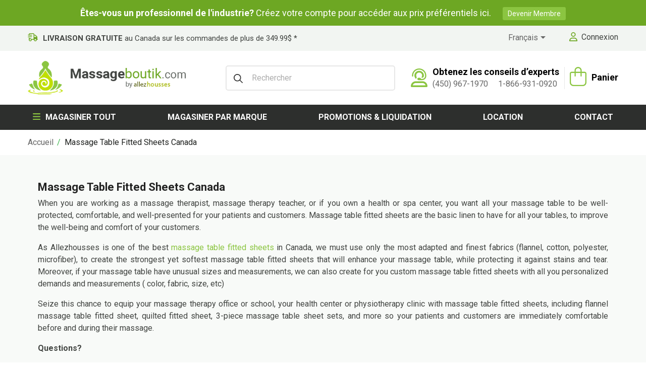

--- FILE ---
content_type: text/html; charset=utf-8
request_url: https://massageboutik.com/fr/content/56-massage-table-fitted-sheets-canada
body_size: 25908
content:
<!-- begin cms/page.tpl -->

 


<!doctype html>
<html lang="fr-FR">

  <head>
    
      

<!-- Google Tag Manager -->
<script>(function(w,d,s,l,i){w[l]=w[l]||[];w[l].push({'gtm.start':
new Date().getTime(),event:'gtm.js'});var f=d.getElementsByTagName(s)[0],
j=d.createElement(s),dl=l!='dataLayer'?'&l='+l:'';j.async=true;j.src=
'https://www.googletagmanager.com/gtm.js?id='+i+dl;f.parentNode.insertBefore(j,f);
})(window,document,'script','dataLayer','GTM-TZPWCJCH');</script>
<!-- End Google Tag Manager -->

<!-- Google tag (gtag.js) -->
<script async src="https://www.googletagmanager.com/gtag/js?id=G-4STHBG8PKY"></script>
<script>
  window.dataLayer = window.dataLayer || [];
  function gtag(){dataLayer.push(arguments);}
  gtag('js', new Date());

  gtag('config', 'G-4STHBG8PKY');
</script>

<!-- Google tag (gtag.js) -->
<script async src="https://www.googletagmanager.com/gtag/js?id=AW-1004526072"></script>
<script>
  window.dataLayer = window.dataLayer || [];
  function gtag(){dataLayer.push(arguments);}
  gtag('js', new Date());

  gtag('config', 'AW-1004526072');
</script>



<script>
gtag('event', 'conversion', {
  'send_to': 'AW-1004526072/LFPECD3buegZEPiz_94D',
  'value': ,
  'currency': 'CAD',
  'transaction_id': ''
});
</script>



  <meta charset="utf-8">


  <meta http-equiv="x-ua-compatible" content="ie=edge">



  <title>Massage Table Fitted Sheets Canada | Massageboutik.com</title>
  
    
  
  <meta name="description" content="Get the best massage table fitted sheets from Quebec manufacturer Allezhousses at massageboutik.ca. Best prices online. Shipping everywhere in Canada.">
  <meta name="keywords" content="">
  <meta name="robots" content="max-snippet:250, max-image-preview:large" />

      
   <!--       <link rel="alternate" href="https://massageboutik.com/en/content/56-massage-table-fitted-sheets-canada" hreflang="en-us">
          <link rel="alternate" href="https://massageboutik.com/fr/content/56-massage-table-fitted-sheets-canada" hreflang="fr-fr">
    -->
  
  
  
    <script type="application/ld+json">
  {
    "@context": "https://schema.org",
    "@type": "Organization",
    "name" : "Massageboutik.com",
    "url" : "https://massageboutik.com/fr/"
         ,"logo": {
        "@type": "ImageObject",
        "url":"https://massageboutik.com/img/logo-1717123214.jpg"
      }
      }
</script>

<script type="application/ld+json">
  {
    "@context": "https://schema.org",
    "@type": "WebPage",
    "isPartOf": {
      "@type": "WebSite",
      "url":  "https://massageboutik.com/fr/",
      "name": "Massageboutik.com"
    },
    "name": "Massage Table Fitted Sheets Canada",
    "url":  "https://massageboutik.com/fr/content/56-massage-table-fitted-sheets-canada"
  }
</script>


  <script type="application/ld+json">
    {
      "@context": "https://schema.org",
      "@type": "BreadcrumbList",
      "itemListElement": [
                  {
            "@type": "ListItem",
            "position": 1,
            "name": "Accueil",
            "item": "https://massageboutik.com/fr/"
          },                  {
            "@type": "ListItem",
            "position": 2,
            "name": "Massage Table Fitted Sheets Canada",
            "item": "https://massageboutik.com/fr/content/56-massage-table-fitted-sheets-canada"
          }              ]
    }
  </script>
<script type="application/ld+json">
{
  "@context": "https://schema.org",
  "@type": "LocalBusiness",
  "name": "Massageboutik.com",
  "image": "https://massageboutik.com/img/logo-1717123214.jpg",
  "@id": "",
  "url": "https://massageboutik.com/",
  "telephone": "(450) 967-1970",
  "address": {
    "@type": "PostalAddress",
    "streetAddress": "478 boul. des Laurentides",
    "addressLocality": "Laval",
    "addressRegion": "QC",
    "postalCode": "H7G 2V1",
    "addressCountry": "CA"
  },
  "geo": {
    "@type": "GeoCoordinates",
    "latitude": 45.56955840000001,
    "longitude": -73.6914496
  },
  "openingHoursSpecification": [{
    "@type": "OpeningHoursSpecification",
    "dayOfWeek": [
      "Monday",
      "Thursday",
      "Friday",
      "Wednesday",
      "Tuesday"
    ],
    "opens": "09:00",
    "closes": "18:00"
  },{
    "@type": "OpeningHoursSpecification",
    "dayOfWeek": "Saturday",
    "opens": "10:00",
    "closes": "17:00"
  }],
  "sameAs": [
    "https://www.facebook.com/massageboutik",
    "https://www.instagram.com/massageboutik/",
    "https://ca.linkedin.com/in/sonia-sanscartier-a53805162"
  ] 
}
</script>  
  
  
  
  
    
  

  
    <meta property="og:title" content="Massage Table Fitted Sheets Canada" />
    <meta property="og:description" content="Get the best massage table fitted sheets from Quebec manufacturer Allezhousses at massageboutik.ca. Best prices online. Shipping everywhere in Canada." />
    <meta property="og:url" content="https://massageboutik.com/fr/content/56-massage-table-fitted-sheets-canada" />
    <meta property="og:site_name" content="Massageboutik.com" />
    <meta property="og:type" content="website" />    



  <meta name="viewport" content="width=device-width, initial-scale=1">



  <link rel="icon" type="image/vnd.microsoft.icon" href="https://massageboutik.com/img/favicon.ico?1717123214">
  <link rel="shortcut icon" type="image/x-icon" href="https://massageboutik.com/img/favicon.ico?1717123214">

<link rel="preconnect" href="https://fonts.googleapis.com">
<link rel="preconnect" href="https://fonts.gstatic.com" crossorigin>
<link href="https://fonts.googleapis.com/css2?family=Roboto:ital,wght@0,100;0,300;0,400;0,500;0,700;0,900;1,100;1,300;1,400;1,500;1,700;1,900&display=swap" rel="stylesheet">

<!-- Meta Pixel Code -->
<script>
!function(f,b,e,v,n,t,s)
{if(f.fbq)return;n=f.fbq=function(){n.callMethod?
n.callMethod.apply(n,arguments):n.queue.push(arguments)};
if(!f._fbq)f._fbq=n;n.push=n;n.loaded=!0;n.version='2.0';
n.queue=[];t=b.createElement(e);t.async=!0;
t.src=v;s=b.getElementsByTagName(e)[0];
s.parentNode.insertBefore(t,s)}(window, document,'script',
'https://connect.facebook.net/en_US/fbevents.js');
fbq('init', '2054084755364674');
fbq('track', 'PageView');
</script>
<noscript><img height="1" width="1" style="display:none"
src="https://www.facebook.com/tr?id=2054084755364674&ev=PageView&noscript=1"
/></noscript>
<!-- End Meta Pixel Code -->

  
   <!-- Signals Gateway Pixel Code -->
  <script>
  !function(a,h,e,v,n,t,s)
    {if(a.cbq)return;n=a.cbq=function(){n.callMethod?
    n.callMethod.apply(n,arguments):n.queue.push(arguments)};
    if(!a._cbq)a._cbq=n;n.push=n;n.loaded=!0;n.version='2.0';
    n.queue=[];t=h.createElement(e);t.async=!0;
    t.src=v;s=h.getElementsByTagName(e)[0];
    s.parentNode.insertBefore(t,s)}(window, document,'script',
    'https://s2s.massageboutik.com/sdk/2406708306338938360/events.js');
    
cbq('setHost', 'https://s2s.massageboutik.com/');
cbq('init', '2406708306338938360');
cbq('track', 'PageView');

  </script>
  <!-- End Signals Gateway Pixel Code --> 



    <link rel="stylesheet" href="https://massageboutik.com/themes/massageboutik/assets/css/theme.css" type="text/css" media="all">
  <link rel="stylesheet" href="https://massageboutik.com/modules/blockreassurance/views/dist/front.css" type="text/css" media="all">
  <link rel="stylesheet" href="https://massageboutik.com/modules/ps_searchbar/ps_searchbar.css" type="text/css" media="all">
  <link rel="stylesheet" href="https://massageboutik.com/modules/smartproductsbrand/views/css/smartproductsbrand.css" type="text/css" media="all">
  <link rel="stylesheet" href="https://massageboutik.com/js/jquery/ui/themes/base/minified/jquery-ui.min.css" type="text/css" media="all">
  <link rel="stylesheet" href="https://massageboutik.com/js/jquery/ui/themes/base/minified/jquery.ui.theme.min.css" type="text/css" media="all">
  <link rel="stylesheet" href="https://massageboutik.com/modules/ps_imageslider/css/homeslider.css" type="text/css" media="all">
<link rel="preload" fetchpriority="high" as="image" href="https://massageboutik.com/modules/ps_imageslider/images/e90076e2bd7143ebd5f2033f550491a760dd789d_banner-massageboutik-2024.webp" type="image/webp">
<link rel="preload" fetchpriority="high" as="image" href="/themes/massageboutik/assets/css/img/backgroundinfo.svg" type="image/svg">




  

  <script type="text/javascript">
        var prestashop = {"cart":{"products":[],"totals":{"total":{"type":"total","label":"Total","amount":0,"value":"0,00\u00a0$"},"total_including_tax":{"type":"total","label":"Total (avec taxes)","amount":0,"value":"0,00\u00a0$"},"total_excluding_tax":{"type":"total","label":"Total (avant taxe)","amount":0,"value":"0,00\u00a0$"}},"subtotals":{"products":{"type":"products","label":"Sous-total","amount":0,"value":"0,00\u00a0$"},"discounts":null,"shipping":{"type":"shipping","label":"Livraison","amount":0,"value":""},"tax":{"type":"tax","label":"Taxes","amount":0,"value":"0,00\u00a0$"}},"products_count":0,"summary_string":"0 articles","vouchers":{"allowed":1,"added":[]},"discounts":[],"minimalPurchase":0,"minimalPurchaseRequired":""},"currency":{"id":1,"name":"Dollar (CAD)","iso_code":"CAD","iso_code_num":"124","sign":"$"},"customer":{"lastname":null,"firstname":null,"email":null,"birthday":null,"newsletter":null,"newsletter_date_add":null,"optin":null,"website":null,"company":null,"siret":null,"ape":null,"is_logged":false,"gender":{"type":null,"name":null},"addresses":[]},"language":{"name":"Fran\u00e7ais (French)","iso_code":"fr","locale":"fr-FR","language_code":"fr-fr","is_rtl":0,"date_format_lite":"d\/m\/Y","date_format_full":"d\/m\/Y H:i:s","id":3},"page":{"title":"","canonical":null,"meta":{"title":"Massage Table Fitted Sheets Canada","description":"Get the best massage table fitted sheets from Quebec manufacturer Allezhousses at massageboutik.ca. Best prices online. Shipping everywhere in Canada.","keywords":"","robots":"index"},"page_name":"cms","body_classes":{"lang-fr":true,"lang-rtl":false,"country-CA":true,"currency-CAD":true,"layout-full-width":true,"page-cms":true,"tax-display-disabled":true,"page-customer-account":false,"cms-id-56":true},"admin_notifications":[],"password-policy":{"feedbacks":{"0":"Tr\u00e8s faible","1":"Faible","2":"Moyenne","3":"Fort","4":"Tr\u00e8s fort","Straight rows of keys are easy to guess":"Les suites de touches sur le clavier sont faciles \u00e0 deviner","Short keyboard patterns are easy to guess":"Les mod\u00e8les courts sur le clavier sont faciles \u00e0 deviner.","Use a longer keyboard pattern with more turns":"Utilisez une combinaison de touches plus longue et plus complexe.","Repeats like \"aaa\" are easy to guess":"Les r\u00e9p\u00e9titions (ex. : \"aaa\") sont faciles \u00e0 deviner.","Repeats like \"abcabcabc\" are only slightly harder to guess than \"abc\"":"Les r\u00e9p\u00e9titions (ex. : \"abcabcabc\") sont seulement un peu plus difficiles \u00e0 deviner que \"abc\".","Sequences like abc or 6543 are easy to guess":"Les s\u00e9quences (ex. : abc ou 6543) sont faciles \u00e0 deviner.","Recent years are easy to guess":"Les ann\u00e9es r\u00e9centes sont faciles \u00e0 deviner.","Dates are often easy to guess":"Les dates sont souvent faciles \u00e0 deviner.","This is a top-10 common password":"Ce mot de passe figure parmi les 10 mots de passe les plus courants.","This is a top-100 common password":"Ce mot de passe figure parmi les 100 mots de passe les plus courants.","This is a very common password":"Ceci est un mot de passe tr\u00e8s courant.","This is similar to a commonly used password":"Ce mot de passe est similaire \u00e0 un mot de passe couramment utilis\u00e9.","A word by itself is easy to guess":"Un mot seul est facile \u00e0 deviner.","Names and surnames by themselves are easy to guess":"Les noms et les surnoms seuls sont faciles \u00e0 deviner.","Common names and surnames are easy to guess":"Les noms et les pr\u00e9noms courants sont faciles \u00e0 deviner.","Use a few words, avoid common phrases":"Utilisez quelques mots, \u00e9vitez les phrases courantes.","No need for symbols, digits, or uppercase letters":"Pas besoin de symboles, de chiffres ou de majuscules.","Avoid repeated words and characters":"\u00c9viter de r\u00e9p\u00e9ter les mots et les caract\u00e8res.","Avoid sequences":"\u00c9viter les s\u00e9quences.","Avoid recent years":"\u00c9vitez les ann\u00e9es r\u00e9centes.","Avoid years that are associated with you":"\u00c9vitez les ann\u00e9es qui vous sont associ\u00e9es.","Avoid dates and years that are associated with you":"\u00c9vitez les dates et les ann\u00e9es qui vous sont associ\u00e9es.","Capitalization doesn't help very much":"Les majuscules ne sont pas tr\u00e8s utiles.","All-uppercase is almost as easy to guess as all-lowercase":"Un mot de passe tout en majuscules est presque aussi facile \u00e0 deviner qu'un mot de passe tout en minuscules.","Reversed words aren't much harder to guess":"Les mots invers\u00e9s ne sont pas beaucoup plus difficiles \u00e0 deviner.","Predictable substitutions like '@' instead of 'a' don't help very much":"Les substitutions pr\u00e9visibles comme '\"@\" au lieu de \"a\" n'aident pas beaucoup.","Add another word or two. Uncommon words are better.":"Ajoutez un autre mot ou deux. Pr\u00e9f\u00e9rez les mots peu courants."}}},"shop":{"name":"Massageboutik.com","logo":"https:\/\/massageboutik.com\/img\/logo-1717123214.jpg","stores_icon":"https:\/\/massageboutik.com\/img\/logo_stores.png","favicon":"https:\/\/massageboutik.com\/img\/favicon.ico"},"core_js_public_path":"\/themes\/","urls":{"base_url":"https:\/\/massageboutik.com\/","current_url":"https:\/\/massageboutik.com\/fr\/content\/56-massage-table-fitted-sheets-canada","shop_domain_url":"https:\/\/massageboutik.com","img_ps_url":"https:\/\/massageboutik.com\/img\/","img_cat_url":"https:\/\/massageboutik.com\/img\/c\/","img_lang_url":"https:\/\/massageboutik.com\/img\/l\/","img_prod_url":"https:\/\/massageboutik.com\/img\/p\/","img_manu_url":"https:\/\/massageboutik.com\/img\/m\/","img_sup_url":"https:\/\/massageboutik.com\/img\/su\/","img_ship_url":"https:\/\/massageboutik.com\/img\/s\/","img_store_url":"https:\/\/massageboutik.com\/img\/st\/","img_col_url":"https:\/\/massageboutik.com\/img\/co\/","img_url":"https:\/\/massageboutik.com\/themes\/massageboutik\/assets\/img\/","css_url":"https:\/\/massageboutik.com\/themes\/massageboutik\/assets\/css\/","js_url":"https:\/\/massageboutik.com\/themes\/massageboutik\/assets\/js\/","pic_url":"https:\/\/massageboutik.com\/upload\/","theme_assets":"https:\/\/massageboutik.com\/themes\/massageboutik\/assets\/","pages":{"address":"https:\/\/massageboutik.com\/fr\/adresse","addresses":"https:\/\/massageboutik.com\/fr\/adresses","authentication":"https:\/\/massageboutik.com\/fr\/authentification","manufacturer":"https:\/\/massageboutik.com\/fr\/fabricants","cart":"https:\/\/massageboutik.com\/fr\/panier","category":"https:\/\/massageboutik.com\/fr\/index.php?controller=category","cms":"https:\/\/massageboutik.com\/fr\/index.php?controller=cms","contact":"https:\/\/massageboutik.com\/fr\/contactez-nous","discount":"https:\/\/massageboutik.com\/fr\/bons-de-reduction","guest_tracking":"https:\/\/massageboutik.com\/fr\/suivi-commande-invite","history":"https:\/\/massageboutik.com\/fr\/historique-des-commandes","identity":"https:\/\/massageboutik.com\/fr\/identite","index":"https:\/\/massageboutik.com\/fr\/","my_account":"https:\/\/massageboutik.com\/fr\/mon-compte","order_confirmation":"https:\/\/massageboutik.com\/fr\/confirmation-commande","order_detail":"https:\/\/massageboutik.com\/fr\/index.php?controller=order-detail","order_follow":"https:\/\/massageboutik.com\/fr\/details-de-la-commande","order":"https:\/\/massageboutik.com\/fr\/commande","order_return":"https:\/\/massageboutik.com\/fr\/index.php?controller=order-return","order_slip":"https:\/\/massageboutik.com\/fr\/avoirs","pagenotfound":"https:\/\/massageboutik.com\/fr\/page-non-trouvee","password":"https:\/\/massageboutik.com\/fr\/mot-de-passe-oublie","pdf_invoice":"https:\/\/massageboutik.com\/fr\/index.php?controller=pdf-invoice","pdf_order_return":"https:\/\/massageboutik.com\/fr\/index.php?controller=pdf-order-return","pdf_order_slip":"https:\/\/massageboutik.com\/fr\/index.php?controller=pdf-order-slip","prices_drop":"https:\/\/massageboutik.com\/fr\/promotions","product":"https:\/\/massageboutik.com\/fr\/index.php?controller=product","registration":"https:\/\/massageboutik.com\/fr\/index.php?controller=registration","search":"https:\/\/massageboutik.com\/fr\/recherche","sitemap":"https:\/\/massageboutik.com\/fr\/plan-du-site","stores":"https:\/\/massageboutik.com\/fr\/magasins","supplier":"https:\/\/massageboutik.com\/fr\/fournisseurs","brands":"https:\/\/massageboutik.com\/fr\/fabricants","register":"https:\/\/massageboutik.com\/fr\/index.php?controller=registration","order_login":"https:\/\/massageboutik.com\/fr\/commande?login=1"},"alternative_langs":{"en-us":"https:\/\/massageboutik.com\/en\/content\/56-massage-table-fitted-sheets-canada","fr-fr":"https:\/\/massageboutik.com\/fr\/content\/56-massage-table-fitted-sheets-canada"},"actions":{"logout":"https:\/\/massageboutik.com\/fr\/?mylogout="},"no_picture_image":{"bySize":{"hsma_default":{"url":"https:\/\/massageboutik.com\/img\/p\/fr-default-hsma_default.jpg","width":55,"height":55},"cart_default":{"url":"https:\/\/massageboutik.com\/img\/p\/fr-default-cart_default.jpg","width":125,"height":125},"small_default":{"url":"https:\/\/massageboutik.com\/img\/p\/fr-default-small_default.jpg","width":130,"height":130},"small_default_product":{"url":"https:\/\/massageboutik.com\/img\/p\/fr-default-small_default_product.jpg","width":130,"height":130},"home_default":{"url":"https:\/\/massageboutik.com\/img\/p\/fr-default-home_default.jpg","width":350,"height":350},"medium_default":{"url":"https:\/\/massageboutik.com\/img\/p\/fr-default-medium_default.jpg","width":452,"height":452},"large_default":{"url":"https:\/\/massageboutik.com\/img\/p\/fr-default-large_default.jpg","width":800,"height":800}},"small":{"url":"https:\/\/massageboutik.com\/img\/p\/fr-default-hsma_default.jpg","width":55,"height":55},"medium":{"url":"https:\/\/massageboutik.com\/img\/p\/fr-default-small_default_product.jpg","width":130,"height":130},"large":{"url":"https:\/\/massageboutik.com\/img\/p\/fr-default-large_default.jpg","width":800,"height":800},"legend":""}},"configuration":{"display_taxes_label":false,"display_prices_tax_incl":false,"is_catalog":false,"show_prices":true,"opt_in":{"partner":true},"quantity_discount":{"type":"discount","label":"Remise sur prix unitaire"},"voucher_enabled":1,"return_enabled":0},"field_required":[],"breadcrumb":{"links":[{"title":"Accueil","url":"https:\/\/massageboutik.com\/fr\/"},{"title":"Massage Table Fitted Sheets Canada","url":"https:\/\/massageboutik.com\/fr\/content\/56-massage-table-fitted-sheets-canada"}],"count":2},"link":{"protocol_link":"https:\/\/","protocol_content":"https:\/\/"},"time":1769802205,"static_token":"cb065fb6eb4f4afbb57b5ccb61b44b65","token":"d75d26688bc4fec342462d0a96ea8774","debug":true};
        var psemailsubscription_subscription = "https:\/\/massageboutik.com\/fr\/module\/ps_emailsubscription\/subscription";
        var psr_icon_color = "#F19D76";
      </script>

<script src="https://kit.fontawesome.com/9c7b9888c6.js" crossorigin="anonymous"></script>
<script src="https://unpkg.com/scroll-out/dist/scroll-out.min.js"></script>



  
<!-- begin modules/ps_googleanalytics/views/templates/hook/ps_googleanalytics.tpl -->
<script async src="https://www.googletagmanager.com/gtag/js?id=G-4STHBG8PKY"></script>
<script>
  window.dataLayer = window.dataLayer || [];
  function gtag(){dataLayer.push(arguments);}
  gtag('js', new Date());
  gtag(
    'config',
    'G-4STHBG8PKY',
    {
      'debug_mode':false
                      }
  );
</script>


<!-- end modules/ps_googleanalytics/views/templates/hook/ps_googleanalytics.tpl -->

<!-- begin modules/gmerchantcenterpro/views/templates/hook/header.tpl -->

<!-- end modules/gmerchantcenterpro/views/templates/hook/header.tpl -->

<!-- begin modules/gadwordstracking/views/templates/hook/header.tpl -->
 
<!-- end modules/gadwordstracking/views/templates/hook/header.tpl -->

<!-- begin module:rcpgtagmanager/views/templates/hook/header.tpl -->
<!-- begin /home/massag40/domains/massageboutik.com/public_html/modules/rcpgtagmanager/views/templates/hook/header.tpl -->

    <meta id="js-rcpgtm-tracking-config" data-tracking-data="%7B%22bing%22%3A%7B%22tracking_id%22%3A%22%22%2C%22feed%22%3A%7B%22id_product_prefix%22%3A%22%22%2C%22id_product_source_key%22%3A%22id_product%22%2C%22id_variant_prefix%22%3A%22%22%2C%22id_variant_source_key%22%3A%22id_attribute%22%7D%7D%2C%22context%22%3A%7B%22browser%22%3A%7B%22device_type%22%3A1%7D%2C%22localization%22%3A%7B%22id_country%22%3A4%2C%22country_code%22%3A%22CA%22%2C%22id_currency%22%3A1%2C%22currency_code%22%3A%22CAD%22%2C%22id_lang%22%3A3%2C%22lang_code%22%3A%22fr%22%7D%2C%22page%22%3A%7B%22controller_name%22%3A%22cms%22%2C%22products_per_page%22%3A99%2C%22category%22%3A%5B%5D%2C%22search_term%22%3A%22%22%7D%2C%22shop%22%3A%7B%22id_shop%22%3A1%2C%22shop_name%22%3A%22Massage%20Boutik%22%2C%22base_dir%22%3A%22https%3A%2F%2Fmassageboutik.com%2F%22%7D%2C%22tracking_module%22%3A%7B%22module_name%22%3A%22rcpgtagmanager%22%2C%22checkout_module%22%3A%7B%22module%22%3A%22default%22%2C%22controller%22%3A%22order%22%7D%2C%22service_version%22%3A%228%22%2C%22token%22%3A%22683e39054592fc8dd50dbab514632082%22%7D%2C%22user%22%3A%5B%5D%7D%2C%22criteo%22%3A%7B%22tracking_id%22%3A%22%22%2C%22feed%22%3A%7B%22id_product_prefix%22%3A%22%22%2C%22id_product_source_key%22%3A%22id_product%22%2C%22id_variant_prefix%22%3A%22%22%2C%22id_variant_source_key%22%3A%22id_attribute%22%7D%7D%2C%22facebook%22%3A%7B%22tracking_id%22%3A%22%22%2C%22feed%22%3A%7B%22id_product_prefix%22%3A%22%22%2C%22id_product_source_key%22%3A%22id_product%22%2C%22id_variant_prefix%22%3A%22%22%2C%22id_variant_source_key%22%3A%22id_attribute%22%7D%7D%2C%22ga4%22%3A%7B%22tracking_id%22%3A%22G-4STHBG8PKY%22%2C%22is_data_import%22%3Atrue%7D%2C%22gads%22%3A%7B%22tracking_id%22%3A%22%22%2C%22merchant_id%22%3A%22%22%2C%22conversion_labels%22%3A%7B%22create_account%22%3A%22%22%2C%22product_view%22%3A%22%22%2C%22add_to_cart%22%3A%22%22%2C%22begin_checkout%22%3A%22%22%2C%22purchase%22%3A%22%22%7D%7D%2C%22gfeeds%22%3A%7B%22retail%22%3A%7B%22is_enabled%22%3Afalse%2C%22id_product_prefix%22%3A%22%22%2C%22id_product_source_key%22%3A%22id_product%22%2C%22id_variant_prefix%22%3A%22%22%2C%22id_variant_source_key%22%3A%22id_attribute%22%7D%2C%22custom%22%3A%7B%22is_enabled%22%3Afalse%2C%22id_product_prefix%22%3A%22%22%2C%22id_product_source_key%22%3A%22id_product%22%2C%22id_variant_prefix%22%3A%22%22%2C%22id_variant_source_key%22%3A%22id_attribute%22%2C%22is_id2%22%3Afalse%7D%7D%2C%22gtm%22%3A%7B%22tracking_id%22%3A%22GTM-TZPWCJCH%22%2C%22is_disable_tracking%22%3Afalse%2C%22server_url%22%3A%22%22%7D%2C%22optimize%22%3A%7B%22tracking_id%22%3A%22%22%2C%22is_async%22%3Afalse%2C%22hiding_class_name%22%3A%22optimize-loading%22%2C%22hiding_timeout%22%3A3000%7D%2C%22pinterest%22%3A%7B%22tracking_id%22%3A%22%22%2C%22feed%22%3A%7B%22id_product_prefix%22%3A%22%22%2C%22id_product_source_key%22%3A%22id_product%22%2C%22id_variant_prefix%22%3A%22%22%2C%22id_variant_source_key%22%3A%22id_attribute%22%7D%7D%2C%22tiktok%22%3A%7B%22tracking_id%22%3A%22%22%2C%22feed%22%3A%7B%22id_product_prefix%22%3A%22%22%2C%22id_product_source_key%22%3A%22id_product%22%2C%22id_variant_prefix%22%3A%22%22%2C%22id_variant_source_key%22%3A%22id_attribute%22%7D%7D%2C%22twitter%22%3A%7B%22tracking_id%22%3A%22%22%2C%22events%22%3A%7B%22add_to_cart_id%22%3A%22%22%2C%22payment_info_id%22%3A%22%22%2C%22checkout_initiated_id%22%3A%22%22%2C%22product_view_id%22%3A%22%22%2C%22lead_id%22%3A%22%22%2C%22purchase_id%22%3A%22%22%2C%22search_id%22%3A%22%22%7D%2C%22feed%22%3A%7B%22id_product_prefix%22%3A%22%22%2C%22id_product_source_key%22%3A%22id_product%22%2C%22id_variant_prefix%22%3A%22%22%2C%22id_variant_source_key%22%3A%22id_attribute%22%7D%7D%7D">
    <script type="text/javascript" data-keepinline="true" data-cfasync="false" src="/modules/rcpgtagmanager/views/js/hook/trackingClient.bundle.js"></script>
<!-- end /home/massag40/domains/massageboutik.com/public_html/modules/rcpgtagmanager/views/templates/hook/header.tpl -->
<!-- end module:rcpgtagmanager/views/templates/hook/header.tpl -->




    
  </head>

  <body id="cms" class="lang-fr country-ca currency-cad layout-full-width page-cms tax-display-disabled cms-id-56">

    
      
    

    <main>
      
              

      <header id="header">
        
          
  <div class="header-banner">
        <div class="contentCms">
      <div class="container">
        <p><strong>Êtes-vous un professionnel de l'industrie?</strong> Créez votre compte pour accéder aux prix préférentiels ici.  <a href="/fr/authentification">Devenir membre</a></p>
         </div>
    </div>
                <div class="contentCms2 hidden-lg-up">
              <div class="container">
                <div class="banner-nav"><img style="padding-bottom:3px;" src="/themes/massageboutik/assets/css/img/canadien-maple-line.svg" alt="canadien-maple-line" width="30" height="30" /> <strong style="padding-left:10px;font-size:15px;">PRODUITS ET ÉQUIPEMENTS POUR LE MASSAGE</strong></div>
<div class="banner-nav"><i class="fa-regular fa-truck-fast"></i> <a style="padding-left:10px;font-size:15px;" href="/fr/content/1-service-a-la-clientele"><strong>LIVRAISON GRATUITE</strong> au Canada sur les commandes de plus de 349.99$ *</a></div>
              </div>
            </div>
    

  </div>



  <nav class="header-nav">
    <div class="container">
      <div class="row ">
        <div class="hidden-sm-down nav-content">
          <div class="col-md-10 col-xs-12 ">
            <!-- <div class="banner-nav">
              <img style="padding-bottom: 6px;" src="/themes/massageboutik/assets/css/img/canadien-maple-line.svg" alt="canadien-maple-line">
              <strong style="padding-left: 3px;">MASSAGE SUPPLIES & EQUIPMENTS</strong>
            </div>
            <div class="banner-nav">
              <svg xmlns="http://www.w3.org/2000/svg" viewBox="0 0 640 512"><path d="M352 48H128c-8.8 0-16 7.2-16 16V96H240c8.8 0 16 7.2 16 16s-7.2 16-16 16H16c-8.8 0-16-7.2-16-16s7.2-16 16-16H64V64C64 28.7 92.7 0 128 0H352c35.3 0 64 28.7 64 64V96h42.7c14.9 0 29.1 5.9 39.6 16.4l93.3 93.3c10.5 10.5 16.4 24.7 16.4 39.6V368h8c13.3 0 24 10.7 24 24s-10.7 24-24 24H576c0 53-43 96-96 96s-96-43-96-96h-8H352 320 256c0 53-43 96-96 96s-96-43-96-96V368 288h48v44.8c14.1-8.2 30.5-12.8 48-12.8c35.5 0 66.6 19.3 83.2 48H320h32c8.8 0 16-7.2 16-16V64c0-8.8-7.2-16-16-16zM557.7 239.6l-93.3-93.3c-1.5-1.5-3.5-2.3-5.7-2.3H416v96H558l-.2-.2-.2-.2zM208 416a48 48 0 1 0 -96 0 48 48 0 1 0 96 0zm272 48a48 48 0 1 0 0-96 48 48 0 1 0 0 96zM48 160H272c8.8 0 16 7.2 16 16s-7.2 16-16 16H48c-8.8 0-16-7.2-16-16s7.2-16 16-16zM16 224H240c8.8 0 16 7.2 16 16s-7.2 16-16 16H16c-8.8 0-16-7.2-16-16s7.2-16 16-16z"/></svg>
             <a style="padding-left: 3px;" href=""><strong>Livraison gratuite</strong> au Canada sur commandes de plus de $349.99</a>
            </div> -->
                        <div class="contentCms2 banner-nav-content ">
                <div class="banner-nav"><img style="padding-bottom:3px;" src="/themes/massageboutik/assets/css/img/canadien-maple-line.svg" alt="canadien-maple-line" width="30" height="30" /> <strong style="padding-left:10px;font-size:15px;">PRODUITS ET ÉQUIPEMENTS POUR LE MASSAGE</strong></div>
<div class="banner-nav"><i class="fa-regular fa-truck-fast"></i> <a style="padding-left:10px;font-size:15px;" href="/fr/content/1-service-a-la-clientele"><strong>LIVRAISON GRATUITE</strong> au Canada sur les commandes de plus de 349.99$ *</a></div>
            </div>
            <!--  -->
          </div>
          <div class="col-md-3 right-nav">
              
<!-- begin module:ps_languageselector/ps_languageselector.tpl -->
<!-- begin /home/massag40/domains/massageboutik.com/public_html/themes/massageboutik/modules/ps_languageselector/ps_languageselector.tpl --><div id="_desktop_language_selector">
  <div class="language-selector-wrapper">
    <span id="language-selector-label" class="hidden-lg-up">Langue :</span>
    <div class="language-selector dropdown js-dropdown">
      <button data-toggle="dropdown" class="hidden-sm-down btn-unstyle" aria-haspopup="true" aria-expanded="false" aria-label="Sélecteur de langue">
        <span class="expand-more">Français</span>
        <i class="material-icons expand-more">&#xE5C5;</i>
      </button>
      <ul class="dropdown-menu hidden-sm-down" aria-labelledby="language-selector-label">
                  <li >
            <a href="https://massageboutik.com/en/content/56-massage-table-fitted-sheets-canada" class="dropdown-item" data-iso-code="en">English</a>
          </li>
                  <li  class="current" >
            <a href="https://massageboutik.com/fr/content/56-massage-table-fitted-sheets-canada" class="dropdown-item" data-iso-code="fr">Français</a>
          </li>
              </ul>
      <select class="link hidden-lg-up" aria-labelledby="language-selector-label">
                  <option value="https://massageboutik.com/en/content/56-massage-table-fitted-sheets-canada" data-iso-code="en">
            English
          </option>
                  <option value="https://massageboutik.com/fr/content/56-massage-table-fitted-sheets-canada" selected="selected" data-iso-code="fr">
            Français
          </option>
              </select>
    </div>
  </div>
</div>
<!-- end /home/massag40/domains/massageboutik.com/public_html/themes/massageboutik/modules/ps_languageselector/ps_languageselector.tpl -->
<!-- end module:ps_languageselector/ps_languageselector.tpl -->

<!-- begin module:ps_customersignin/ps_customersignin.tpl -->
<!-- begin /home/massag40/domains/massageboutik.com/public_html/themes/massageboutik/modules/ps_customersignin/ps_customersignin.tpl --><div id="_desktop_user_info">
  <div class="user-info">
          <a
        href="https://massageboutik.com/fr/authentification?back=https%3A%2F%2Fmassageboutik.com%2Ffr%2Fcontent%2F56-massage-table-fitted-sheets-canada"
        title="Identifiez-vous"
        rel="nofollow"
      >
      <svg xmlns="http://www.w3.org/2000/svg" viewBox="0 0 448 512"><!--! Font Awesome Pro 6.4.0 by @fontawesome - https://fontawesome.com License - https://fontawesome.com/license (Commercial License) Copyright 2023 Fonticons, Inc. --><path d="M304 128a80 80 0 1 0 -160 0 80 80 0 1 0 160 0zM96 128a128 128 0 1 1 256 0A128 128 0 1 1 96 128zM49.3 464H398.7c-8.9-63.3-63.3-112-129-112H178.3c-65.7 0-120.1 48.7-129 112zM0 482.3C0 383.8 79.8 304 178.3 304h91.4C368.2 304 448 383.8 448 482.3c0 16.4-13.3 29.7-29.7 29.7H29.7C13.3 512 0 498.7 0 482.3z"/></svg>
        <span class="hidden-sm-down">Connexion</span>
      </a>
      </div>
</div>
<!-- end /home/massag40/domains/massageboutik.com/public_html/themes/massageboutik/modules/ps_customersignin/ps_customersignin.tpl -->
<!-- end module:ps_customersignin/ps_customersignin.tpl -->

          </div>
        </div>
        <div class="hidden-md-up text-sm-center mobile menu">
          <div class="float-xs-left" id="menu-icon">
            <!-- <i class="material-icons d-inline">&#xE5D2;</i> -->
            <button class="menu" onclick="this.classList.toggle('opened');this.setAttribute('aria-expanded', this.classList.contains('opened'))" aria-label="Main Menu">
          <svg width="40" height="40" viewBox="0 0 100 100">
            <path class="line line1" d="M 20,29.000046 H 80.000231 C 80.000231,29.000046 94.498839,28.817352 94.532987,66.711331 94.543142,77.980673 90.966081,81.670246 85.259173,81.668997 79.552261,81.667751 75.000211,74.999942 75.000211,74.999942 L 25.000021,25.000058" />
            <path class="line line2" d="M 20,50 H 80" />
            <path class="line line3" d="M 20,70.999954 H 80.000231 C 80.000231,70.999954 94.498839,71.182648 94.532987,33.288669 94.543142,22.019327 90.966081,18.329754 85.259173,18.331003 79.552261,18.332249 75.000211,25.000058 75.000211,25.000058 L 25.000021,74.999942" />
          </svg>
        </button>
          </div>
          <div class="top-logo" id="_mobile_logo"></div>
          <div class="icons-mobile">
          <span id="open">
            <svg xmlns="http://www.w3.org/2000/svg" viewBox="0 0 512 512"><!--! Font Awesome Pro 6.4.0 by @fontawesome - https://fontawesome.com License - https://fontawesome.com/license (Commercial License) Copyright 2023 Fonticons, Inc. --><path d="M368 208A160 160 0 1 0 48 208a160 160 0 1 0 320 0zM337.1 371.1C301.7 399.2 256.8 416 208 416C93.1 416 0 322.9 0 208S93.1 0 208 0S416 93.1 416 208c0 48.8-16.8 93.7-44.9 129.1L505 471c9.4 9.4 9.4 24.6 0 33.9s-24.6 9.4-33.9 0L337.1 371.1z"/></svg>
           </span>
          <div class="float-xs-right" id="_mobile_user_info"></div>
          <div class="float-xs-right" id="_mobile_cart"></div>
          <!-- <div class="clearfix"></div> -->
        </div>
        </div>
      </div>
    </div>
  </nav>



  <div class="header-top" >
    <div class="container">
       <div class="row">
        <div class="col-md-4 hidden-sm-down pr-0" id="_desktop_logo">
                                    
  <a href="https://massageboutik.com/fr/">
    <img
      class="logo"
      src="https://massageboutik.com/img/logo-1717123214.jpg"
      alt="Massageboutik.com"
      width="446"
      height="95">
  </a>

                              </div>
        <div class="header-top-right col-md-12 col-sm-12 position-static">
          
<!-- begin module:ps_searchbar/ps_searchbar.tpl -->
<!-- begin /home/massag40/domains/massageboutik.com/public_html/modules/ps_searchbar/ps_searchbar.tpl --> 
 <span id="open">
  <svg xmlns="http://www.w3.org/2000/svg" viewBox="0 0 512 512"><!--! Font Awesome Pro 6.4.0 by @fontawesome - https://fontawesome.com License - https://fontawesome.com/license (Commercial License) Copyright 2023 Fonticons, Inc. --><path d="M368 208A160 160 0 1 0 48 208a160 160 0 1 0 320 0zM337.1 371.1C301.7 399.2 256.8 416 208 416C93.1 416 0 322.9 0 208S93.1 0 208 0S416 93.1 416 208c0 48.8-16.8 93.7-44.9 129.1L505 471c9.4 9.4 9.4 24.6 0 33.9s-24.6 9.4-33.9 0L337.1 371.1z"/></svg>   
 </span>
 <span id="close">
  <svg xmlns="http://www.w3.org/2000/svg" viewBox="0 0 384 512"><!--! Font Awesome Pro 6.4.0 by @fontawesome - https://fontawesome.com License - https://fontawesome.com/license (Commercial License) Copyright 2023 Fonticons, Inc. --><path d="M345 137c9.4-9.4 9.4-24.6 0-33.9s-24.6-9.4-33.9 0l-119 119L73 103c-9.4-9.4-24.6-9.4-33.9 0s-9.4 24.6 0 33.9l119 119L39 375c-9.4 9.4-9.4 24.6 0 33.9s24.6 9.4 33.9 0l119-119L311 409c9.4 9.4 24.6 9.4 33.9 0s9.4-24.6 0-33.9l-119-119L345 137z"/></svg>
 </span>

<div id="search_widget" class="search-widgets" data-search-controller-url="//massageboutik.com/fr/recherche">
  <form method="get" action="//massageboutik.com/fr/recherche">
    <input type="hidden" name="controller" value="search">
       <svg xmlns="http://www.w3.org/2000/svg" viewBox="0 0 512 512"><!--! Font Awesome Pro 6.4.0 by @fontawesome - https://fontawesome.com License - https://fontawesome.com/license (Commercial License) Copyright 2023 Fonticons, Inc. --><path d="M368 208A160 160 0 1 0 48 208a160 160 0 1 0 320 0zM337.1 371.1C301.7 399.2 256.8 416 208 416C93.1 416 0 322.9 0 208S93.1 0 208 0S416 93.1 416 208c0 48.8-16.8 93.7-44.9 129.1L505 471c9.4 9.4 9.4 24.6 0 33.9s-24.6 9.4-33.9 0L337.1 371.1z"/></svg>    
    <input type="text" name="s" value="" placeholder="Rechercher" aria-label="Rechercher">
    <i class="material-icons clear" aria-hidden="true">clear</i>
  </form>
</div>
<!-- end /home/massag40/domains/massageboutik.com/public_html/modules/ps_searchbar/ps_searchbar.tpl -->
<!-- end module:ps_searchbar/ps_searchbar.tpl -->

<!-- begin module:ps_shoppingcart/ps_shoppingcart.tpl -->
<!-- begin /home/massag40/domains/massageboutik.com/public_html/themes/massageboutik/modules/ps_shoppingcart/ps_shoppingcart.tpl -->

 

<div id="_desktop_cart" class="hidden-sm-down">
  <div class="phones-number">
    <svg xmlns="http://www.w3.org/2000/svg" viewBox="0 0 448 512">
      <path d="M224 32C135.6 32 64 103.6 64 192v16c0 8.8-7.2 16-16 16s-16-7.2-16-16V192C32 86 118 0 224 0S416 86 416 192v16c0 61.9-50.1 112-112 112H240 224 208c-17.7 0-32-14.3-32-32s14.3-32 32-32h32c17.7 0 32 14.3 32 32h32c44.2 0 80-35.8 80-80V192c0-88.4-71.6-160-160-160zm0 32c70.7 0 128 57.3 128 128c0 13.9-2.2 27.3-6.3 39.8C337.4 246.3 321.8 256 304 256h-8.6c-2.7-4.7-6.1-9.1-9.9-12.9C297.1 229.2 304 211.4 304 192c0-44.2-35.8-80-80-80s-80 35.8-80 80c0 19.4 6.9 37.2 18.4 51.1C151 254.6 144 270.5 144 288c0 1.4 0 2.7 .1 4C114.8 268.6 96 232.5 96 192c0-70.7 57.3-128 128-128zM208 352h16 16 57.4H304h9.6C387.8 352 448 412.2 448 486.4c0 14.1-11.5 25.6-25.6 25.6H25.6C11.5 512 0 500.5 0 486.4C0 412.2 60.2 352 134.4 352h16.2H208zm105.6 48H134.4c-40 0-73.6 27.1-83.5 64H397.1c-9.9-36.9-43.5-64-83.5-64z"/>
    </svg>
    <div class="phone-info">
      <a href="https://massageboutik.com/fr/contactez-nous"><strong>
        Obtenez les conseils d’experts
      </strong></a>
      <div style="padding-top: 3px;">
        <a class="pr-1" href="tel:(450) 967-1970">(450) 967-1970</a>
        <a href="tel:1-866-931-0920">1-866-931-0920</a>
      </div>
    </div>
  </div>
  <div class="blockcart cart-preview inactive" data-refresh-url="//massageboutik.com/fr/module/ps_shoppingcart/ajax"> 
    <div class="shopping-cart-desktop hidden-sm-down">
      <svg xmlns="http://www.w3.org/2000/svg" viewBox="0 0 448 512"><!--! Font Awesome Pro 6.4.0 by @fontawesome - https://fontawesome.com License - https://fontawesome.com/license (Commercial License) Copyright 2023 Fonticons, Inc. --><path d="M160 96v32H288V96c0-35.3-28.7-64-64-64s-64 28.7-64 64zm-32 64H48c-8.8 0-16 7.2-16 16V416c0 35.3 28.7 64 64 64H352c35.3 0 64-28.7 64-64V176c0-8.8-7.2-16-16-16H320v80c0 8.8-7.2 16-16 16s-16-7.2-16-16V160H160v80c0 8.8-7.2 16-16 16s-16-7.2-16-16V160zm0-32V96c0-53 43-96 96-96s96 43 96 96v32h80c26.5 0 48 21.5 48 48V416c0 53-43 96-96 96H96c-53 0-96-43-96-96V176c0-26.5 21.5-48 48-48h80z"/></svg>
    </div>
  


    <div class="header">
      <div class="shopping-cart-items">
        <strong>
          <a href="//massageboutik.com/fr/panier?action=show">Panier</a></strong>
      </div>
            <!-- mobile -->
      
     
        <a class="link-shopping-cart mobile hidden-lg-up" rel="nofollow" aria-label="Lien du panier contenant 0 produit(s)" href="//massageboutik.com/fr/panier?action=show">
          
          <div class="shopping-cart-desktop hidden-lg-up">
            <svg xmlns="http://www.w3.org/2000/svg" viewBox="0 0 448 512"><!--! Font Awesome Pro 6.4.0 by @fontawesome - https://fontawesome.com License - https://fontawesome.com/license (Commercial License) Copyright 2023 Fonticons, Inc. --><path d="M160 112v48H288V112c0-35.3-28.7-64-64-64s-64 28.7-64 64zm-48 96H48V416c0 26.5 21.5 48 48 48H352c26.5 0 48-21.5 48-48V208H336v56c0 13.3-10.7 24-24 24s-24-10.7-24-24V208H160v56c0 13.3-10.7 24-24 24s-24-10.7-24-24V208zm0-48V112C112 50.1 162.1 0 224 0s112 50.1 112 112v48h64c26.5 0 48 21.5 48 48V416c0 53-43 96-96 96H96c-53 0-96-43-96-96V208c0-26.5 21.5-48 48-48h64z"/></svg>
          </div>
      
        <!-- <i class="material-icons shopping-cart" aria-hidden="true">shopping_cart</i> -->
        <!-- <span class="hidden-sm-down">Panier</span> -->
            </div>
  </div>
</div>
<!-- end /home/massag40/domains/massageboutik.com/public_html/themes/massageboutik/modules/ps_shoppingcart/ps_shoppingcart.tpl -->
<!-- end module:ps_shoppingcart/ps_shoppingcart.tpl -->

<!-- begin module:ps_mainmenu/ps_mainmenu.tpl -->
<!-- begin /home/massag40/domains/massageboutik.com/public_html/themes/massageboutik/modules/ps_mainmenu/ps_mainmenu.tpl -->

<div class="menu js-top-menu position-static hidden-md-down" id="_desktop_top_menu">
    
          <ul class="top-menu container" id="top-menu" data-depth="0">
                    <li class="category" id="category-183">
                          <a
                class="dropdown-item"
                href="https://massageboutik.com/fr/183-magasiner-tout-produits-massage-boutik" data-depth="0"
                              >
                                                                      <span class="float-xs-right hidden-lg-up">
                    <span data-target="#top_sub_menu_71010" data-toggle="collapse" class="navbar-toggler collapse-icons">
                      <i class="material-icons add">&#xE313;</i>
                      <i class="material-icons remove">&#xE316;</i>
                    </span>
                  </span>
                                 
                <!-- <svg class="svg-inline--fa fa-bars" xmlns="http://www.w3.org/2000/svg" height="1em" viewBox="0 0 448 512"><path d="M0 96C0 78.3 14.3 64 32 64H416c17.7 0 32 14.3 32 32s-14.3 32-32 32H32C14.3 128 0 113.7 0 96zM0 256c0-17.7 14.3-32 32-32H416c17.7 0 32 14.3 32 32s-14.3 32-32 32H32c-17.7 0-32-14.3-32-32zM448 416c0 17.7-14.3 32-32 32H32c-17.7 0-32-14.3-32-32s14.3-32 32-32H416c17.7 0 32 14.3 32 32z"/></svg> -->
                <img 
                class="svg-menu" 
                 src="/themes/massageboutik/assets/css/img/menuicon.svg" alt="menu" width="25" height="25">

                                Magasiner tout
              </a>
                            <div  class="popover sub-menu js-sub-menu collapse" id="top_sub_menu_71010">
                
          <ul class="top-menu container"  data-depth="1">
                    <li class="category" id="category-187">
                          <a
                class="dropdown-item dropdown-submenu"
                href="https://massageboutik.com/fr/187-hygiene-et-prevention" data-depth="1"
                              >
                                                                      <span class="float-xs-right hidden-lg-up">
                    <span data-target="#top_sub_menu_47659" data-toggle="collapse" class="navbar-toggler collapse-icons">
                      <i class="material-icons add">&#xE313;</i>
                      <i class="material-icons remove">&#xE316;</i>
                    </span>
                  </span>
                                                Hygiène et prévention
              </a>
                            <div  class="collapse" id="top_sub_menu_47659">
                
          <ul class="top-menu container"  data-depth="2">
                    <li class="category" id="category-52">
                          <a
                class="dropdown-item"
                href="https://massageboutik.com/fr/52-nettoyants-desinfectants" data-depth="2"
                              >
                                                Nettoyants désinfectants
              </a>
                          </li>
                    <li class="category" id="category-190">
                          <a
                class="dropdown-item"
                href="https://massageboutik.com/fr/190-masques-visieres" data-depth="2"
                              >
                                                Masques &amp; visières
              </a>
                          </li>
                    <li class="category" id="category-191">
                          <a
                class="dropdown-item"
                href="https://massageboutik.com/fr/191-taies-housses-de-protections" data-depth="2"
                              >
                                                Taies &amp; Housses de protections
              </a>
                          </li>
              </ul>
    
              </div>
                          </li>
                    <li class="category" id="category-261">
                          <a
                class="dropdown-item dropdown-submenu"
                href="https://massageboutik.com/fr/261-produits-allez-housses" data-depth="1"
                              >
                                                                      <span class="float-xs-right hidden-lg-up">
                    <span data-target="#top_sub_menu_41371" data-toggle="collapse" class="navbar-toggler collapse-icons">
                      <i class="material-icons add">&#xE313;</i>
                      <i class="material-icons remove">&#xE316;</i>
                    </span>
                  </span>
                                                Produits Allez Housses
              </a>
                            <div  class="collapse" id="top_sub_menu_41371">
                
          <ul class="top-menu container"  data-depth="2">
                    <li class="category" id="category-266">
                          <a
                class="dropdown-item"
                href="https://massageboutik.com/fr/266-hygiene-et-prevention" data-depth="2"
                              >
                                                                      <span class="float-xs-right hidden-lg-up">
                    <span data-target="#top_sub_menu_30417" data-toggle="collapse" class="navbar-toggler collapse-icons">
                      <i class="material-icons add">&#xE313;</i>
                      <i class="material-icons remove">&#xE316;</i>
                    </span>
                  </span>
                                                Hygiène et prévention
              </a>
                            <div  class="collapse" id="top_sub_menu_30417">
                
          <ul class="top-menu container"  data-depth="3">
                    <li class="category" id="category-269">
                          <a
                class="dropdown-item"
                href="https://massageboutik.com/fr/269-taies-housses-de-protections" data-depth="3"
                              >
                                                Taies &amp; Housses de protections
              </a>
                          </li>
              </ul>
    
              </div>
                          </li>
                    <li class="category" id="category-264">
                          <a
                class="dropdown-item"
                href="https://massageboutik.com/fr/264-equipements-de-massage" data-depth="2"
                              >
                                                                      <span class="float-xs-right hidden-lg-up">
                    <span data-target="#top_sub_menu_43008" data-toggle="collapse" class="navbar-toggler collapse-icons">
                      <i class="material-icons add">&#xE313;</i>
                      <i class="material-icons remove">&#xE316;</i>
                    </span>
                  </span>
                                                Équipements de massage
              </a>
                            <div  class="collapse" id="top_sub_menu_43008">
                
          <ul class="top-menu container"  data-depth="3">
                    <li class="category" id="category-273">
                          <a
                class="dropdown-item"
                href="https://massageboutik.com/fr/273-table-de-massage" data-depth="3"
                              >
                                                                      <span class="float-xs-right hidden-lg-up">
                    <span data-target="#top_sub_menu_85767" data-toggle="collapse" class="navbar-toggler collapse-icons">
                      <i class="material-icons add">&#xE313;</i>
                      <i class="material-icons remove">&#xE316;</i>
                    </span>
                  </span>
                                                Table de massage
              </a>
                            <div  class="collapse" id="top_sub_menu_85767">
                
          <ul class="top-menu container"  data-depth="4">
                    <li class="category" id="category-274">
                          <a
                class="dropdown-item"
                href="https://massageboutik.com/fr/274-tables-de-massage-nomad" data-depth="4"
                              >
                                                Tables de massage Nomad
              </a>
                          </li>
              </ul>
    
              </div>
                          </li>
                    <li class="category" id="category-275">
                          <a
                class="dropdown-item"
                href="https://massageboutik.com/fr/275-chaise-de-massage" data-depth="3"
                              >
                                                Chaise de massage
              </a>
                          </li>
                    <li class="category" id="category-276">
                          <a
                class="dropdown-item"
                href="https://massageboutik.com/fr/276-traversins-et-coussins-de-massage" data-depth="3"
                              >
                                                Traversins et coussins de massage
              </a>
                          </li>
                    <li class="category" id="category-277">
                          <a
                class="dropdown-item"
                href="https://massageboutik.com/fr/277-tabourets-et-marchepieds-pour-massage" data-depth="3"
                              >
                                                Tabourets et marchepieds pour massage
              </a>
                          </li>
                    <li class="category" id="category-278">
                          <a
                class="dropdown-item"
                href="https://massageboutik.com/fr/278-coussins-de-massage-pour-femme-enceinte" data-depth="3"
                              >
                                                Coussins de massage pour femme enceinte
              </a>
                          </li>
                    <li class="category" id="category-279">
                          <a
                class="dropdown-item"
                href="https://massageboutik.com/fr/279-accessoires-de-table-de-massage" data-depth="3"
                              >
                                                Accessoires de table de massage
              </a>
                          </li>
              </ul>
    
              </div>
                          </li>
                    <li class="category" id="category-263">
                          <a
                class="dropdown-item"
                href="https://massageboutik.com/fr/263-accessoires-de-massage" data-depth="2"
                              >
                                                                      <span class="float-xs-right hidden-lg-up">
                    <span data-target="#top_sub_menu_26327" data-toggle="collapse" class="navbar-toggler collapse-icons">
                      <i class="material-icons add">&#xE313;</i>
                      <i class="material-icons remove">&#xE316;</i>
                    </span>
                  </span>
                                                Accessoires de massage
              </a>
                            <div  class="collapse" id="top_sub_menu_26327">
                
          <ul class="top-menu container"  data-depth="3">
                    <li class="category" id="category-280">
                          <a
                class="dropdown-item"
                href="https://massageboutik.com/fr/280-accessoires-therapeutiques-pour-massage" data-depth="3"
                              >
                                                Accessoires thérapeutiques pour massage
              </a>
                          </li>
                    <li class="category" id="category-281">
                          <a
                class="dropdown-item"
                href="https://massageboutik.com/fr/281-ballotins-d-herbes-pour-massage" data-depth="3"
                              >
                                                Ballotins d&#039;herbes pour massage
              </a>
                          </li>
                    <li class="category" id="category-282">
                          <a
                class="dropdown-item"
                href="https://massageboutik.com/fr/282-coquillages-de-massage" data-depth="3"
                              >
                                                Coquillages de massage
              </a>
                          </li>
              </ul>
    
              </div>
                          </li>
                    <li class="category" id="category-262">
                          <a
                class="dropdown-item"
                href="https://massageboutik.com/fr/262-literie-de-massage" data-depth="2"
                              >
                                                                      <span class="float-xs-right hidden-lg-up">
                    <span data-target="#top_sub_menu_28958" data-toggle="collapse" class="navbar-toggler collapse-icons">
                      <i class="material-icons add">&#xE313;</i>
                      <i class="material-icons remove">&#xE316;</i>
                    </span>
                  </span>
                                                Literie de massage
              </a>
                            <div  class="collapse" id="top_sub_menu_28958">
                
          <ul class="top-menu container"  data-depth="3">
                    <li class="category" id="category-285">
                          <a
                class="dropdown-item"
                href="https://massageboutik.com/fr/285-draps-et-ensemble-de-draps-de-massage" data-depth="3"
                              >
                                                Draps et ensemble de draps de massage
              </a>
                          </li>
                    <li class="category" id="category-286">
                          <a
                class="dropdown-item"
                href="https://massageboutik.com/fr/286-accessoires-confort-pour-massage" data-depth="3"
                              >
                                                Accessoires confort pour massage
              </a>
                          </li>
                    <li class="category" id="category-287">
                          <a
                class="dropdown-item"
                href="https://massageboutik.com/fr/287-taies-et-protege-traversins-pour-massage" data-depth="3"
                              >
                                                Taies et protège-traversins pour massage
              </a>
                          </li>
              </ul>
    
              </div>
                          </li>
                    <li class="category" id="category-265">
                          <a
                class="dropdown-item"
                href="https://massageboutik.com/fr/265-soins-de-corps" data-depth="2"
                              >
                                                                      <span class="float-xs-right hidden-lg-up">
                    <span data-target="#top_sub_menu_70440" data-toggle="collapse" class="navbar-toggler collapse-icons">
                      <i class="material-icons add">&#xE313;</i>
                      <i class="material-icons remove">&#xE316;</i>
                    </span>
                  </span>
                                                Soins de corps
              </a>
                            <div  class="collapse" id="top_sub_menu_70440">
                
          <ul class="top-menu container"  data-depth="3">
                    <li class="category" id="category-283">
                          <a
                class="dropdown-item"
                href="https://massageboutik.com/fr/283-soins-visages" data-depth="3"
                              >
                                                Soins visages
              </a>
                          </li>
                    <li class="category" id="category-284">
                          <a
                class="dropdown-item"
                href="https://massageboutik.com/fr/284-accessoires-de-soins-de-corps" data-depth="3"
                              >
                                                Accessoires de soins de corps
              </a>
                          </li>
              </ul>
    
              </div>
                          </li>
                    <li class="category" id="category-271">
                          <a
                class="dropdown-item"
                href="https://massageboutik.com/fr/271-divers" data-depth="2"
                              >
                                                                      <span class="float-xs-right hidden-lg-up">
                    <span data-target="#top_sub_menu_72475" data-toggle="collapse" class="navbar-toggler collapse-icons">
                      <i class="material-icons add">&#xE313;</i>
                      <i class="material-icons remove">&#xE316;</i>
                    </span>
                  </span>
                                                Divers
              </a>
                            <div  class="collapse" id="top_sub_menu_72475">
                
          <ul class="top-menu container"  data-depth="3">
                    <li class="category" id="category-292">
                          <a
                class="dropdown-item"
                href="https://massageboutik.com/fr/292-bouteilles-pompes-et-ceintures" data-depth="3"
                              >
                                                Bouteilles, pompes et ceintures
              </a>
                          </li>
                    <li class="category" id="category-293">
                          <a
                class="dropdown-item"
                href="https://massageboutik.com/fr/293-traitements-chauds-et-froids" data-depth="3"
                              >
                                                Traitements chauds et froids
              </a>
                          </li>
              </ul>
    
              </div>
                          </li>
                    <li class="category" id="category-270">
                          <a
                class="dropdown-item"
                href="https://massageboutik.com/fr/270-vetements-d-interieur" data-depth="2"
                              >
                                                                      <span class="float-xs-right hidden-lg-up">
                    <span data-target="#top_sub_menu_91769" data-toggle="collapse" class="navbar-toggler collapse-icons">
                      <i class="material-icons add">&#xE313;</i>
                      <i class="material-icons remove">&#xE316;</i>
                    </span>
                  </span>
                                                Vêtements d&#039;intérieur
              </a>
                            <div  class="collapse" id="top_sub_menu_91769">
                
          <ul class="top-menu container"  data-depth="3">
                    <li class="category" id="category-291">
                          <a
                class="dropdown-item"
                href="https://massageboutik.com/fr/291-accessoires-lingerie" data-depth="3"
                              >
                                                Accessoires lingerie
              </a>
                          </li>
                    <li class="category" id="category-288">
                          <a
                class="dropdown-item"
                href="https://massageboutik.com/fr/288-robes-de-chambre" data-depth="3"
                              >
                                                Robes de chambre
              </a>
                          </li>
                    <li class="category" id="category-289">
                          <a
                class="dropdown-item"
                href="https://massageboutik.com/fr/289-pareos" data-depth="3"
                              >
                                                Paréos
              </a>
                          </li>
                    <li class="category" id="category-290">
                          <a
                class="dropdown-item"
                href="https://massageboutik.com/fr/290-pantoufles-et-mules" data-depth="3"
                              >
                                                Pantoufles et mûles
              </a>
                          </li>
              </ul>
    
              </div>
                          </li>
              </ul>
    
              </div>
                          </li>
                    <li class="category" id="category-6">
                          <a
                class="dropdown-item dropdown-submenu"
                href="https://massageboutik.com/fr/6-equipements-de-massage" data-depth="1"
                              >
                                                                      <span class="float-xs-right hidden-lg-up">
                    <span data-target="#top_sub_menu_48864" data-toggle="collapse" class="navbar-toggler collapse-icons">
                      <i class="material-icons add">&#xE313;</i>
                      <i class="material-icons remove">&#xE316;</i>
                    </span>
                  </span>
                                                Équipements de massage
              </a>
                            <div  class="collapse" id="top_sub_menu_48864">
                
          <ul class="top-menu container"  data-depth="2">
                    <li class="category" id="category-14">
                          <a
                class="dropdown-item"
                href="https://massageboutik.com/fr/14-table-de-massage" data-depth="2"
                              >
                                                                      <span class="float-xs-right hidden-lg-up">
                    <span data-target="#top_sub_menu_1054" data-toggle="collapse" class="navbar-toggler collapse-icons">
                      <i class="material-icons add">&#xE313;</i>
                      <i class="material-icons remove">&#xE316;</i>
                    </span>
                  </span>
                                                Table de massage
              </a>
                            <div  class="collapse" id="top_sub_menu_1054">
                
          <ul class="top-menu container"  data-depth="3">
                    <li class="category" id="category-54">
                          <a
                class="dropdown-item"
                href="https://massageboutik.com/fr/54-tables-portatives" data-depth="3"
                              >
                                                Tables Portatives
              </a>
                          </li>
                    <li class="category" id="category-297">
                          <a
                class="dropdown-item"
                href="https://massageboutik.com/fr/297-tables-fixes" data-depth="3"
                              >
                                                Tables Fixes
              </a>
                          </li>
                    <li class="category" id="category-298">
                          <a
                class="dropdown-item"
                href="https://massageboutik.com/fr/298-tables-electriques" data-depth="3"
                              >
                                                Tables Électriques
              </a>
                          </li>
              </ul>
    
              </div>
                          </li>
                    <li class="category" id="category-15">
                          <a
                class="dropdown-item"
                href="https://massageboutik.com/fr/15-chaise-de-massage" data-depth="2"
                              >
                                                Chaise de massage
              </a>
                          </li>
                    <li class="category" id="category-16">
                          <a
                class="dropdown-item"
                href="https://massageboutik.com/fr/16-traversins-et-coussins-de-massage" data-depth="2"
                              >
                                                Traversins et coussins de massage
              </a>
                          </li>
                    <li class="category" id="category-66">
                          <a
                class="dropdown-item"
                href="https://massageboutik.com/fr/66-tabourets-et-marchepieds-pour-massage" data-depth="2"
                              >
                                                Tabourets et marchepieds pour massage
              </a>
                          </li>
                    <li class="category" id="category-67">
                          <a
                class="dropdown-item"
                href="https://massageboutik.com/fr/67-coussins-de-massage-pour-femme-enceinte" data-depth="2"
                              >
                                                Coussins de massage pour femme enceinte
              </a>
                          </li>
                    <li class="category" id="category-68">
                          <a
                class="dropdown-item"
                href="https://massageboutik.com/fr/68-accessoires-de-table-de-massage" data-depth="2"
                              >
                                                Accessoires de table de massage
              </a>
                          </li>
              </ul>
    
              </div>
                          </li>
                    <li class="category" id="category-314">
                          <a
                class="dropdown-item dropdown-submenu"
                href="https://massageboutik.com/fr/314-appareils-esthétiques-diagnostic" data-depth="1"
                              >
                                                Luminothérapie
              </a>
                          </li>
                    <li class="category" id="category-60">
                          <a
                class="dropdown-item dropdown-submenu"
                href="https://massageboutik.com/fr/60-accessoires-de-massage" data-depth="1"
                              >
                                                                      <span class="float-xs-right hidden-lg-up">
                    <span data-target="#top_sub_menu_52358" data-toggle="collapse" class="navbar-toggler collapse-icons">
                      <i class="material-icons add">&#xE313;</i>
                      <i class="material-icons remove">&#xE316;</i>
                    </span>
                  </span>
                                                Accessoires de massage
              </a>
                            <div  class="collapse" id="top_sub_menu_52358">
                
          <ul class="top-menu container"  data-depth="2">
                    <li class="category" id="category-17">
                          <a
                class="dropdown-item"
                href="https://massageboutik.com/fr/17-accessoires-therapeutiques-pour-massage" data-depth="2"
                              >
                                                Accessoires thérapeutiques pour massage
              </a>
                          </li>
                    <li class="category" id="category-23">
                          <a
                class="dropdown-item"
                href="https://massageboutik.com/fr/23-bougies-de-massage" data-depth="2"
                              >
                                                Bougies de massage
              </a>
                          </li>
                    <li class="category" id="category-24">
                          <a
                class="dropdown-item"
                href="https://massageboutik.com/fr/24-ballotins-d-herbes-pour-massage" data-depth="2"
                              >
                                                Ballotins d&#039;herbes pour massage
              </a>
                          </li>
                    <li class="category" id="category-25">
                          <a
                class="dropdown-item"
                href="https://massageboutik.com/fr/25-coquillages-de-massage" data-depth="2"
                              >
                                                Coquillages de massage
              </a>
                          </li>
                    <li class="category" id="category-27">
                          <a
                class="dropdown-item"
                href="https://massageboutik.com/fr/27-pierres-de-massage" data-depth="2"
                              >
                                                Pierres de massage
              </a>
                          </li>
                    <li class="category" id="category-303">
                          <a
                class="dropdown-item"
                href="https://massageboutik.com/fr/303-maderotherapie" data-depth="2"
                              >
                                                Madérotherapie
              </a>
                          </li>
                    <li class="category" id="category-304">
                          <a
                class="dropdown-item"
                href="https://massageboutik.com/fr/304-balle-de-massage" data-depth="2"
                              >
                                                Balles de massage
              </a>
                          </li>
              </ul>
    
              </div>
                          </li>
                    <li class="category" id="category-7">
                          <a
                class="dropdown-item dropdown-submenu"
                href="https://massageboutik.com/fr/7-produits-de-massage" data-depth="1"
                              >
                                                                      <span class="float-xs-right hidden-lg-up">
                    <span data-target="#top_sub_menu_26465" data-toggle="collapse" class="navbar-toggler collapse-icons">
                      <i class="material-icons add">&#xE313;</i>
                      <i class="material-icons remove">&#xE316;</i>
                    </span>
                  </span>
                                                Produits de massage
              </a>
                            <div  class="collapse" id="top_sub_menu_26465">
                
          <ul class="top-menu container"  data-depth="2">
                    <li class="category" id="category-18">
                          <a
                class="dropdown-item"
                href="https://massageboutik.com/fr/18-huiles-de-massage" data-depth="2"
                              >
                                                Huiles de massage
              </a>
                          </li>
                    <li class="category" id="category-19">
                          <a
                class="dropdown-item"
                href="https://massageboutik.com/fr/19-gels-de-massage" data-depth="2"
                              >
                                                Gels de massage
              </a>
                          </li>
                    <li class="category" id="category-20">
                          <a
                class="dropdown-item"
                href="https://massageboutik.com/fr/20-cremes-et-lotions-de-massage" data-depth="2"
                              >
                                                Crèmes et lotions de massage
              </a>
                          </li>
                    <li class="category" id="category-21">
                          <a
                class="dropdown-item"
                href="https://massageboutik.com/fr/21-beurres-et-baumes-de-massage" data-depth="2"
                              >
                                                Beurres et baumes de massage
              </a>
                          </li>
                    <li class="category" id="category-22">
                          <a
                class="dropdown-item"
                href="https://massageboutik.com/fr/22-baumes-et-cremes-therapeutiques-de-massage" data-depth="2"
                              >
                                                Baumes et crèmes thérapeutiques de massage
              </a>
                          </li>
              </ul>
    
              </div>
                          </li>
                    <li class="category" id="category-11">
                          <a
                class="dropdown-item dropdown-submenu"
                href="https://massageboutik.com/fr/11-ambiance" data-depth="1"
                              >
                                                                      <span class="float-xs-right hidden-lg-up">
                    <span data-target="#top_sub_menu_96994" data-toggle="collapse" class="navbar-toggler collapse-icons">
                      <i class="material-icons add">&#xE313;</i>
                      <i class="material-icons remove">&#xE316;</i>
                    </span>
                  </span>
                                                Ambiance
              </a>
                            <div  class="collapse" id="top_sub_menu_96994">
                
          <ul class="top-menu container"  data-depth="2">
                    <li class="category" id="category-41">
                          <a
                class="dropdown-item"
                href="https://massageboutik.com/fr/41-diffuseurs-et-nebulisateurs" data-depth="2"
                              >
                                                Diffuseurs et nébulisateurs
              </a>
                          </li>
                    <li class="category" id="category-42">
                          <a
                class="dropdown-item"
                href="https://massageboutik.com/fr/42-huiles-essentielles" data-depth="2"
                              >
                                                Huiles essentielles
              </a>
                          </li>
                    <li class="category" id="category-43">
                          <a
                class="dropdown-item"
                href="https://massageboutik.com/fr/43-complexe-dhuiles-essentielles" data-depth="2"
                              >
                                                Complexe d’huiles essentielles
              </a>
                          </li>
                    <li class="category" id="category-44">
                          <a
                class="dropdown-item"
                href="https://massageboutik.com/fr/44-brumes-et-parfum-dambiance" data-depth="2"
                              >
                                                Brumes et parfum d’ambiance
              </a>
                          </li>
                    <li class="category" id="category-45">
                          <a
                class="dropdown-item"
                href="https://massageboutik.com/fr/45-musiques" data-depth="2"
                              >
                                                Musiques
              </a>
                          </li>
                    <li class="category" id="category-46">
                          <a
                class="dropdown-item"
                href="https://massageboutik.com/fr/46-bougies" data-depth="2"
                              >
                                                Bougies
              </a>
                          </li>
                    <li class="category" id="category-47">
                          <a
                class="dropdown-item"
                href="https://massageboutik.com/fr/47-encens" data-depth="2"
                              >
                                                Encens
              </a>
                          </li>
              </ul>
    
              </div>
                          </li>
                    <li class="category" id="category-8">
                          <a
                class="dropdown-item dropdown-submenu"
                href="https://massageboutik.com/fr/8-soins-de-corps" data-depth="1"
                              >
                                                                      <span class="float-xs-right hidden-lg-up">
                    <span data-target="#top_sub_menu_69334" data-toggle="collapse" class="navbar-toggler collapse-icons">
                      <i class="material-icons add">&#xE313;</i>
                      <i class="material-icons remove">&#xE316;</i>
                    </span>
                  </span>
                                                Soins de corps
              </a>
                            <div  class="collapse" id="top_sub_menu_69334">
                
          <ul class="top-menu container"  data-depth="2">
                    <li class="category" id="category-28">
                          <a
                class="dropdown-item"
                href="https://massageboutik.com/fr/28-enveloppements" data-depth="2"
                              >
                                                Enveloppements
              </a>
                          </li>
                    <li class="category" id="category-29">
                          <a
                class="dropdown-item"
                href="https://massageboutik.com/fr/29-exfoliants" data-depth="2"
                              >
                                                Exfoliants
              </a>
                          </li>
                    <li class="category" id="category-30">
                          <a
                class="dropdown-item"
                href="https://massageboutik.com/fr/30-soins-visages" data-depth="2"
                              >
                                                Soins visages
              </a>
                          </li>
                    <li class="category" id="category-31">
                          <a
                class="dropdown-item"
                href="https://massageboutik.com/fr/31-balneotherapie" data-depth="2"
                              >
                                                Balnéothérapie
              </a>
                          </li>
                    <li class="category" id="category-63">
                          <a
                class="dropdown-item"
                href="https://massageboutik.com/fr/63-brumes-corporelles" data-depth="2"
                              >
                                                Brumes corporelles
              </a>
                          </li>
                    <li class="category" id="category-32">
                          <a
                class="dropdown-item"
                href="https://massageboutik.com/fr/32-accessoires-de-soins-de-corps" data-depth="2"
                              >
                                                Accessoires de soins de corps
              </a>
                          </li>
                    <li class="category" id="category-33">
                          <a
                class="dropdown-item"
                href="https://massageboutik.com/fr/33-savons-corporels" data-depth="2"
                              >
                                                Savons corporels
              </a>
                          </li>
                    <li class="category" id="category-62">
                          <a
                class="dropdown-item"
                href="https://massageboutik.com/fr/62-beurres-baumes" data-depth="2"
                              >
                                                Beurres / Baumes
              </a>
                          </li>
                    <li class="category" id="category-64">
                          <a
                class="dropdown-item"
                href="https://massageboutik.com/fr/64-cremes-lotions" data-depth="2"
                              >
                                                Crèmes / Lotions
              </a>
                          </li>
                    <li class="category" id="category-295">
                          <a
                class="dropdown-item"
                href="https://massageboutik.com/fr/295-cire-de-paraffine" data-depth="2"
                              >
                                                Cire de Paraffine 
              </a>
                          </li>
              </ul>
    
              </div>
                          </li>
                    <li class="category" id="category-9">
                          <a
                class="dropdown-item dropdown-submenu"
                href="https://massageboutik.com/fr/9-literie-de-massage" data-depth="1"
                              >
                                                                      <span class="float-xs-right hidden-lg-up">
                    <span data-target="#top_sub_menu_19466" data-toggle="collapse" class="navbar-toggler collapse-icons">
                      <i class="material-icons add">&#xE313;</i>
                      <i class="material-icons remove">&#xE316;</i>
                    </span>
                  </span>
                                                Literie de massage
              </a>
                            <div  class="collapse" id="top_sub_menu_19466">
                
          <ul class="top-menu container"  data-depth="2">
                    <li class="category" id="category-34">
                          <a
                class="dropdown-item"
                href="https://massageboutik.com/fr/34-draps-et-ensemble-de-draps-de-massage" data-depth="2"
                              >
                                                Draps et ensemble de draps de massage
              </a>
                          </li>
                    <li class="category" id="category-35">
                          <a
                class="dropdown-item"
                href="https://massageboutik.com/fr/35-accessoires-confort-pour-massage" data-depth="2"
                              >
                                                Accessoires confort pour massage
              </a>
                          </li>
                    <li class="category" id="category-36">
                          <a
                class="dropdown-item"
                href="https://massageboutik.com/fr/36-taies-et-protege-traversins-pour-massage" data-depth="2"
                              >
                                                Taies et protège-traversins pour massage
              </a>
                          </li>
                    <li class="category" id="category-51">
                          <a
                class="dropdown-item"
                href="https://massageboutik.com/fr/51-nettoyants-pour-literie-de-massage" data-depth="2"
                              >
                                                Nettoyants pour literie de massage
              </a>
                          </li>
                    <li class="category" id="category-53">
                          <a
                class="dropdown-item"
                href="https://massageboutik.com/fr/53-produits-de-massage-jetables-et-biodegradables" data-depth="2"
                              >
                                                Produits de massage jetables et biodégradables
              </a>
                          </li>
              </ul>
    
              </div>
                          </li>
                    <li class="category" id="category-10">
                          <a
                class="dropdown-item dropdown-submenu"
                href="https://massageboutik.com/fr/10-vetements-d-interieur" data-depth="1"
                              >
                                                                      <span class="float-xs-right hidden-lg-up">
                    <span data-target="#top_sub_menu_64433" data-toggle="collapse" class="navbar-toggler collapse-icons">
                      <i class="material-icons add">&#xE313;</i>
                      <i class="material-icons remove">&#xE316;</i>
                    </span>
                  </span>
                                                Vêtements d&#039;intérieur
              </a>
                            <div  class="collapse" id="top_sub_menu_64433">
                
          <ul class="top-menu container"  data-depth="2">
                    <li class="category" id="category-37">
                          <a
                class="dropdown-item"
                href="https://massageboutik.com/fr/37-robes-de-chambre" data-depth="2"
                              >
                                                Robes de chambre
              </a>
                          </li>
                    <li class="category" id="category-38">
                          <a
                class="dropdown-item"
                href="https://massageboutik.com/fr/38-pareos" data-depth="2"
                              >
                                                Paréos
              </a>
                          </li>
                    <li class="category" id="category-39">
                          <a
                class="dropdown-item"
                href="https://massageboutik.com/fr/39-pantoufles-et-mules" data-depth="2"
                              >
                                                Pantoufles et mûles
              </a>
                          </li>
                    <li class="category" id="category-40">
                          <a
                class="dropdown-item"
                href="https://massageboutik.com/fr/40-accessoires-lingerie" data-depth="2"
                              >
                                                Accessoires lingerie
              </a>
                          </li>
              </ul>
    
              </div>
                          </li>
                    <li class="category" id="category-12">
                          <a
                class="dropdown-item dropdown-submenu"
                href="https://massageboutik.com/fr/12-divers" data-depth="1"
                              >
                                                                      <span class="float-xs-right hidden-lg-up">
                    <span data-target="#top_sub_menu_11174" data-toggle="collapse" class="navbar-toggler collapse-icons">
                      <i class="material-icons add">&#xE313;</i>
                      <i class="material-icons remove">&#xE316;</i>
                    </span>
                  </span>
                                                Divers
              </a>
                            <div  class="collapse" id="top_sub_menu_11174">
                
          <ul class="top-menu container"  data-depth="2">
                    <li class="category" id="category-48">
                          <a
                class="dropdown-item"
                href="https://massageboutik.com/fr/48-bouteilles-pompes-et-ceintures" data-depth="2"
                              >
                                                Bouteilles, pompes et ceintures
              </a>
                          </li>
                    <li class="category" id="category-49">
                          <a
                class="dropdown-item"
                href="https://massageboutik.com/fr/49-livres-chartes-et-reflexologie" data-depth="2"
                              >
                                                Livres, chartes et réflexologie
              </a>
                          </li>
                    <li class="category" id="category-50">
                          <a
                class="dropdown-item"
                href="https://massageboutik.com/fr/50-traitements-chauds-et-froids" data-depth="2"
                              >
                                                Traitements chauds et froids
              </a>
                          </li>
                    <li class="category" id="category-65">
                          <a
                class="dropdown-item"
                href="https://massageboutik.com/fr/65-maternite-enfance" data-depth="2"
                              >
                                                Maternité / Enfance
              </a>
                          </li>
                    <li class="category" id="category-294">
                          <a
                class="dropdown-item"
                href="https://massageboutik.com/fr/294-idees-cadeaux" data-depth="2"
                              >
                                                Idées cadeaux 
              </a>
                          </li>
              </ul>
    
              </div>
                          </li>
                    <li class="category" id="category-157">
                          <a
                class="dropdown-item dropdown-submenu"
                href="https://massageboutik.com/fr/157-carte-cadeau" data-depth="1"
                              >
                                                Carte cadeau
              </a>
                          </li>
                    <li class="category" id="category-156">
                          <a
                class="dropdown-item dropdown-submenu"
                href="https://massageboutik.com/fr/156-liquidation" data-depth="1"
                              >
                                                                      <span class="float-xs-right hidden-lg-up">
                    <span data-target="#top_sub_menu_13105" data-toggle="collapse" class="navbar-toggler collapse-icons">
                      <i class="material-icons add">&#xE313;</i>
                      <i class="material-icons remove">&#xE316;</i>
                    </span>
                  </span>
                                                Liquidation 
              </a>
                            <div  class="collapse" id="top_sub_menu_13105">
                
          <ul class="top-menu container"  data-depth="2">
                    <li class="category" id="category-305">
                          <a
                class="dropdown-item"
                href="https://massageboutik.com/fr/305-liquidation" data-depth="2"
                              >
                                                Liquidation
              </a>
                          </li>
                    <li class="category" id="category-306">
                          <a
                class="dropdown-item"
                href="https://massageboutik.com/fr/306-liquidation" data-depth="2"
                              >
                                                liquidation
              </a>
                          </li>
                    <li class="category" id="category-307">
                          <a
                class="dropdown-item"
                href="https://massageboutik.com/fr/307-liquidation" data-depth="2"
                              >
                                                liquidation
              </a>
                          </li>
              </ul>
    
              </div>
                          </li>
                    <li class="category" id="category-296">
                          <a
                class="dropdown-item dropdown-submenu"
                href="https://massageboutik.com/fr/296-fitness" data-depth="1"
                              >
                                                Fitness
              </a>
                          </li>
                    <li class="category" id="category-300">
                          <a
                class="dropdown-item dropdown-submenu"
                href="https://massageboutik.com/fr/300-papeterie" data-depth="1"
                              >
                                                Papeterie
              </a>
                          </li>
                    <li class="category" id="category-301">
                          <a
                class="dropdown-item dropdown-submenu"
                href="https://massageboutik.com/fr/301-pieces-quincaillerie" data-depth="1"
                              >
                                                Pièces &amp; Quincaillerie
              </a>
                          </li>
                    <li class="category" id="category-310">
                          <a
                class="dropdown-item dropdown-submenu"
                href="https://massageboutik.com/fr/310-équipement-head-spa" data-depth="1"
                              >
                                                Équipement Head Spa
              </a>
                          </li>
                    <li class="category" id="category-313">
                          <a
                class="dropdown-item dropdown-submenu"
                href="https://massageboutik.com/fr/313-equipements-d-analyse-diagnostic-3d" data-depth="1"
                              >
                                                Equipements d&#039;analyse &amp; diagnostic 3D
              </a>
                          </li>
                    <li class="category" id="category-315">
                          <a
                class="dropdown-item dropdown-submenu"
                href="https://massageboutik.com/fr/315-équipements-d-esthétiques" data-depth="1"
                              >
                                                Équipements d&#039;Esthétiques
              </a>
                          </li>
                    <li class="category" id="category-316">
                          <a
                class="dropdown-item dropdown-submenu"
                href="https://massageboutik.com/fr/316-tables-de-physiothérapie" data-depth="1"
                              >
                                                Tables de Physiothérapie
              </a>
                          </li>
              </ul>
    
              </div>
                          </li>
                    <li class="link" id="lnk-magasiner-par-marque">
                          <a
                class="dropdown-item"
                href="/fr/fabricants" data-depth="0"
                              >
                                                Magasiner par marque
              </a>
                          </li>
                    <li class="link" id="lnk-promotions-liquidation">
                          <a
                class="dropdown-item"
                href="/fr/156-liquidation" data-depth="0"
                              >
                                                Promotions &amp; liquidation
              </a>
                          </li>
                    <li class="category" id="category-185">
                          <a
                class="dropdown-item"
                href="https://massageboutik.com/fr/185-location" data-depth="0"
                              >
                                                                      <span class="float-xs-right hidden-lg-up">
                    <span data-target="#top_sub_menu_72125" data-toggle="collapse" class="navbar-toggler collapse-icons">
                      <i class="material-icons add">&#xE313;</i>
                      <i class="material-icons remove">&#xE316;</i>
                    </span>
                  </span>
                                                Location
              </a>
                            <div  class="popover sub-menu js-sub-menu collapse" id="top_sub_menu_72125">
                
          <ul class="top-menu container"  data-depth="1">
                    <li class="category" id="category-308">
                          <a
                class="dropdown-item dropdown-submenu"
                href="https://massageboutik.com/fr/308-location" data-depth="1"
                              >
                                                                      <span class="float-xs-right hidden-lg-up">
                    <span data-target="#top_sub_menu_61418" data-toggle="collapse" class="navbar-toggler collapse-icons">
                      <i class="material-icons add">&#xE313;</i>
                      <i class="material-icons remove">&#xE316;</i>
                    </span>
                  </span>
                                                Location
              </a>
                            <div  class="collapse" id="top_sub_menu_61418">
                
          <ul class="top-menu container"  data-depth="2">
                    <li class="category" id="category-309">
                          <a
                class="dropdown-item"
                href="https://massageboutik.com/fr/309-location" data-depth="2"
                              >
                                                location
              </a>
                          </li>
              </ul>
    
              </div>
                          </li>
              </ul>
    
              </div>
                          </li>
                    <li class="link" id="lnk-contact">
                          <a
                class="dropdown-item"
                href="/fr/contactez-nous" data-depth="0"
                              >
                                                Contact
              </a>
                          </li>
              </ul>
    
</div>
<!-- end /home/massag40/domains/massageboutik.com/public_html/themes/massageboutik/modules/ps_mainmenu/ps_mainmenu.tpl -->
<!-- end module:ps_mainmenu/ps_mainmenu.tpl -->

        </div>
      </div>
      <div id="mobile_top_menu_wrapper" class="row hidden-lg-up" style="display:none;">
        <div class="js-top-menu mobile" id="_mobile_top_menu"></div>
        <div class="js-top-menu-bottom">
          <div id="_mobile_currency_selector"></div>
          <div id="_mobile_language_selector"></div>
          <div id="_mobile_contact_link"></div>
        </div>
      </div>
    </div>
  </div>
  <div class="fullnav">
    
<!-- begin module:ps_mainmenu/ps_mainmenu.tpl -->
<!-- begin /home/massag40/domains/massageboutik.com/public_html/themes/massageboutik/modules/ps_mainmenu/ps_mainmenu.tpl -->

<div class="menu js-top-menu position-static hidden-md-down" id="_desktop_top_menu">
    
          <ul class="top-menu container" id="top-menu" data-depth="0">
                    <li class="category" id="category-183">
                          <a
                class="dropdown-item"
                href="https://massageboutik.com/fr/183-magasiner-tout-produits-massage-boutik" data-depth="0"
                              >
                                                                      <span class="float-xs-right hidden-lg-up">
                    <span data-target="#top_sub_menu_22157" data-toggle="collapse" class="navbar-toggler collapse-icons">
                      <i class="material-icons add">&#xE313;</i>
                      <i class="material-icons remove">&#xE316;</i>
                    </span>
                  </span>
                                 
                <!-- <svg class="svg-inline--fa fa-bars" xmlns="http://www.w3.org/2000/svg" height="1em" viewBox="0 0 448 512"><path d="M0 96C0 78.3 14.3 64 32 64H416c17.7 0 32 14.3 32 32s-14.3 32-32 32H32C14.3 128 0 113.7 0 96zM0 256c0-17.7 14.3-32 32-32H416c17.7 0 32 14.3 32 32s-14.3 32-32 32H32c-17.7 0-32-14.3-32-32zM448 416c0 17.7-14.3 32-32 32H32c-17.7 0-32-14.3-32-32s14.3-32 32-32H416c17.7 0 32 14.3 32 32z"/></svg> -->
                <img 
                class="svg-menu" 
                 src="/themes/massageboutik/assets/css/img/menuicon.svg" alt="menu" width="25" height="25">

                                Magasiner tout
              </a>
                            <div  class="popover sub-menu js-sub-menu collapse" id="top_sub_menu_22157">
                
          <ul class="top-menu container"  data-depth="1">
                    <li class="category" id="category-187">
                          <a
                class="dropdown-item dropdown-submenu"
                href="https://massageboutik.com/fr/187-hygiene-et-prevention" data-depth="1"
                              >
                                                                      <span class="float-xs-right hidden-lg-up">
                    <span data-target="#top_sub_menu_75399" data-toggle="collapse" class="navbar-toggler collapse-icons">
                      <i class="material-icons add">&#xE313;</i>
                      <i class="material-icons remove">&#xE316;</i>
                    </span>
                  </span>
                                                Hygiène et prévention
              </a>
                            <div  class="collapse" id="top_sub_menu_75399">
                
          <ul class="top-menu container"  data-depth="2">
                    <li class="category" id="category-52">
                          <a
                class="dropdown-item"
                href="https://massageboutik.com/fr/52-nettoyants-desinfectants" data-depth="2"
                              >
                                                Nettoyants désinfectants
              </a>
                          </li>
                    <li class="category" id="category-190">
                          <a
                class="dropdown-item"
                href="https://massageboutik.com/fr/190-masques-visieres" data-depth="2"
                              >
                                                Masques &amp; visières
              </a>
                          </li>
                    <li class="category" id="category-191">
                          <a
                class="dropdown-item"
                href="https://massageboutik.com/fr/191-taies-housses-de-protections" data-depth="2"
                              >
                                                Taies &amp; Housses de protections
              </a>
                          </li>
              </ul>
    
              </div>
                          </li>
                    <li class="category" id="category-261">
                          <a
                class="dropdown-item dropdown-submenu"
                href="https://massageboutik.com/fr/261-produits-allez-housses" data-depth="1"
                              >
                                                                      <span class="float-xs-right hidden-lg-up">
                    <span data-target="#top_sub_menu_270" data-toggle="collapse" class="navbar-toggler collapse-icons">
                      <i class="material-icons add">&#xE313;</i>
                      <i class="material-icons remove">&#xE316;</i>
                    </span>
                  </span>
                                                Produits Allez Housses
              </a>
                            <div  class="collapse" id="top_sub_menu_270">
                
          <ul class="top-menu container"  data-depth="2">
                    <li class="category" id="category-266">
                          <a
                class="dropdown-item"
                href="https://massageboutik.com/fr/266-hygiene-et-prevention" data-depth="2"
                              >
                                                                      <span class="float-xs-right hidden-lg-up">
                    <span data-target="#top_sub_menu_24150" data-toggle="collapse" class="navbar-toggler collapse-icons">
                      <i class="material-icons add">&#xE313;</i>
                      <i class="material-icons remove">&#xE316;</i>
                    </span>
                  </span>
                                                Hygiène et prévention
              </a>
                            <div  class="collapse" id="top_sub_menu_24150">
                
          <ul class="top-menu container"  data-depth="3">
                    <li class="category" id="category-269">
                          <a
                class="dropdown-item"
                href="https://massageboutik.com/fr/269-taies-housses-de-protections" data-depth="3"
                              >
                                                Taies &amp; Housses de protections
              </a>
                          </li>
              </ul>
    
              </div>
                          </li>
                    <li class="category" id="category-264">
                          <a
                class="dropdown-item"
                href="https://massageboutik.com/fr/264-equipements-de-massage" data-depth="2"
                              >
                                                                      <span class="float-xs-right hidden-lg-up">
                    <span data-target="#top_sub_menu_38049" data-toggle="collapse" class="navbar-toggler collapse-icons">
                      <i class="material-icons add">&#xE313;</i>
                      <i class="material-icons remove">&#xE316;</i>
                    </span>
                  </span>
                                                Équipements de massage
              </a>
                            <div  class="collapse" id="top_sub_menu_38049">
                
          <ul class="top-menu container"  data-depth="3">
                    <li class="category" id="category-273">
                          <a
                class="dropdown-item"
                href="https://massageboutik.com/fr/273-table-de-massage" data-depth="3"
                              >
                                                                      <span class="float-xs-right hidden-lg-up">
                    <span data-target="#top_sub_menu_96283" data-toggle="collapse" class="navbar-toggler collapse-icons">
                      <i class="material-icons add">&#xE313;</i>
                      <i class="material-icons remove">&#xE316;</i>
                    </span>
                  </span>
                                                Table de massage
              </a>
                            <div  class="collapse" id="top_sub_menu_96283">
                
          <ul class="top-menu container"  data-depth="4">
                    <li class="category" id="category-274">
                          <a
                class="dropdown-item"
                href="https://massageboutik.com/fr/274-tables-de-massage-nomad" data-depth="4"
                              >
                                                Tables de massage Nomad
              </a>
                          </li>
              </ul>
    
              </div>
                          </li>
                    <li class="category" id="category-275">
                          <a
                class="dropdown-item"
                href="https://massageboutik.com/fr/275-chaise-de-massage" data-depth="3"
                              >
                                                Chaise de massage
              </a>
                          </li>
                    <li class="category" id="category-276">
                          <a
                class="dropdown-item"
                href="https://massageboutik.com/fr/276-traversins-et-coussins-de-massage" data-depth="3"
                              >
                                                Traversins et coussins de massage
              </a>
                          </li>
                    <li class="category" id="category-277">
                          <a
                class="dropdown-item"
                href="https://massageboutik.com/fr/277-tabourets-et-marchepieds-pour-massage" data-depth="3"
                              >
                                                Tabourets et marchepieds pour massage
              </a>
                          </li>
                    <li class="category" id="category-278">
                          <a
                class="dropdown-item"
                href="https://massageboutik.com/fr/278-coussins-de-massage-pour-femme-enceinte" data-depth="3"
                              >
                                                Coussins de massage pour femme enceinte
              </a>
                          </li>
                    <li class="category" id="category-279">
                          <a
                class="dropdown-item"
                href="https://massageboutik.com/fr/279-accessoires-de-table-de-massage" data-depth="3"
                              >
                                                Accessoires de table de massage
              </a>
                          </li>
              </ul>
    
              </div>
                          </li>
                    <li class="category" id="category-263">
                          <a
                class="dropdown-item"
                href="https://massageboutik.com/fr/263-accessoires-de-massage" data-depth="2"
                              >
                                                                      <span class="float-xs-right hidden-lg-up">
                    <span data-target="#top_sub_menu_22066" data-toggle="collapse" class="navbar-toggler collapse-icons">
                      <i class="material-icons add">&#xE313;</i>
                      <i class="material-icons remove">&#xE316;</i>
                    </span>
                  </span>
                                                Accessoires de massage
              </a>
                            <div  class="collapse" id="top_sub_menu_22066">
                
          <ul class="top-menu container"  data-depth="3">
                    <li class="category" id="category-280">
                          <a
                class="dropdown-item"
                href="https://massageboutik.com/fr/280-accessoires-therapeutiques-pour-massage" data-depth="3"
                              >
                                                Accessoires thérapeutiques pour massage
              </a>
                          </li>
                    <li class="category" id="category-281">
                          <a
                class="dropdown-item"
                href="https://massageboutik.com/fr/281-ballotins-d-herbes-pour-massage" data-depth="3"
                              >
                                                Ballotins d&#039;herbes pour massage
              </a>
                          </li>
                    <li class="category" id="category-282">
                          <a
                class="dropdown-item"
                href="https://massageboutik.com/fr/282-coquillages-de-massage" data-depth="3"
                              >
                                                Coquillages de massage
              </a>
                          </li>
              </ul>
    
              </div>
                          </li>
                    <li class="category" id="category-262">
                          <a
                class="dropdown-item"
                href="https://massageboutik.com/fr/262-literie-de-massage" data-depth="2"
                              >
                                                                      <span class="float-xs-right hidden-lg-up">
                    <span data-target="#top_sub_menu_86605" data-toggle="collapse" class="navbar-toggler collapse-icons">
                      <i class="material-icons add">&#xE313;</i>
                      <i class="material-icons remove">&#xE316;</i>
                    </span>
                  </span>
                                                Literie de massage
              </a>
                            <div  class="collapse" id="top_sub_menu_86605">
                
          <ul class="top-menu container"  data-depth="3">
                    <li class="category" id="category-285">
                          <a
                class="dropdown-item"
                href="https://massageboutik.com/fr/285-draps-et-ensemble-de-draps-de-massage" data-depth="3"
                              >
                                                Draps et ensemble de draps de massage
              </a>
                          </li>
                    <li class="category" id="category-286">
                          <a
                class="dropdown-item"
                href="https://massageboutik.com/fr/286-accessoires-confort-pour-massage" data-depth="3"
                              >
                                                Accessoires confort pour massage
              </a>
                          </li>
                    <li class="category" id="category-287">
                          <a
                class="dropdown-item"
                href="https://massageboutik.com/fr/287-taies-et-protege-traversins-pour-massage" data-depth="3"
                              >
                                                Taies et protège-traversins pour massage
              </a>
                          </li>
              </ul>
    
              </div>
                          </li>
                    <li class="category" id="category-265">
                          <a
                class="dropdown-item"
                href="https://massageboutik.com/fr/265-soins-de-corps" data-depth="2"
                              >
                                                                      <span class="float-xs-right hidden-lg-up">
                    <span data-target="#top_sub_menu_88363" data-toggle="collapse" class="navbar-toggler collapse-icons">
                      <i class="material-icons add">&#xE313;</i>
                      <i class="material-icons remove">&#xE316;</i>
                    </span>
                  </span>
                                                Soins de corps
              </a>
                            <div  class="collapse" id="top_sub_menu_88363">
                
          <ul class="top-menu container"  data-depth="3">
                    <li class="category" id="category-283">
                          <a
                class="dropdown-item"
                href="https://massageboutik.com/fr/283-soins-visages" data-depth="3"
                              >
                                                Soins visages
              </a>
                          </li>
                    <li class="category" id="category-284">
                          <a
                class="dropdown-item"
                href="https://massageboutik.com/fr/284-accessoires-de-soins-de-corps" data-depth="3"
                              >
                                                Accessoires de soins de corps
              </a>
                          </li>
              </ul>
    
              </div>
                          </li>
                    <li class="category" id="category-271">
                          <a
                class="dropdown-item"
                href="https://massageboutik.com/fr/271-divers" data-depth="2"
                              >
                                                                      <span class="float-xs-right hidden-lg-up">
                    <span data-target="#top_sub_menu_41704" data-toggle="collapse" class="navbar-toggler collapse-icons">
                      <i class="material-icons add">&#xE313;</i>
                      <i class="material-icons remove">&#xE316;</i>
                    </span>
                  </span>
                                                Divers
              </a>
                            <div  class="collapse" id="top_sub_menu_41704">
                
          <ul class="top-menu container"  data-depth="3">
                    <li class="category" id="category-292">
                          <a
                class="dropdown-item"
                href="https://massageboutik.com/fr/292-bouteilles-pompes-et-ceintures" data-depth="3"
                              >
                                                Bouteilles, pompes et ceintures
              </a>
                          </li>
                    <li class="category" id="category-293">
                          <a
                class="dropdown-item"
                href="https://massageboutik.com/fr/293-traitements-chauds-et-froids" data-depth="3"
                              >
                                                Traitements chauds et froids
              </a>
                          </li>
              </ul>
    
              </div>
                          </li>
                    <li class="category" id="category-270">
                          <a
                class="dropdown-item"
                href="https://massageboutik.com/fr/270-vetements-d-interieur" data-depth="2"
                              >
                                                                      <span class="float-xs-right hidden-lg-up">
                    <span data-target="#top_sub_menu_59748" data-toggle="collapse" class="navbar-toggler collapse-icons">
                      <i class="material-icons add">&#xE313;</i>
                      <i class="material-icons remove">&#xE316;</i>
                    </span>
                  </span>
                                                Vêtements d&#039;intérieur
              </a>
                            <div  class="collapse" id="top_sub_menu_59748">
                
          <ul class="top-menu container"  data-depth="3">
                    <li class="category" id="category-291">
                          <a
                class="dropdown-item"
                href="https://massageboutik.com/fr/291-accessoires-lingerie" data-depth="3"
                              >
                                                Accessoires lingerie
              </a>
                          </li>
                    <li class="category" id="category-288">
                          <a
                class="dropdown-item"
                href="https://massageboutik.com/fr/288-robes-de-chambre" data-depth="3"
                              >
                                                Robes de chambre
              </a>
                          </li>
                    <li class="category" id="category-289">
                          <a
                class="dropdown-item"
                href="https://massageboutik.com/fr/289-pareos" data-depth="3"
                              >
                                                Paréos
              </a>
                          </li>
                    <li class="category" id="category-290">
                          <a
                class="dropdown-item"
                href="https://massageboutik.com/fr/290-pantoufles-et-mules" data-depth="3"
                              >
                                                Pantoufles et mûles
              </a>
                          </li>
              </ul>
    
              </div>
                          </li>
              </ul>
    
              </div>
                          </li>
                    <li class="category" id="category-6">
                          <a
                class="dropdown-item dropdown-submenu"
                href="https://massageboutik.com/fr/6-equipements-de-massage" data-depth="1"
                              >
                                                                      <span class="float-xs-right hidden-lg-up">
                    <span data-target="#top_sub_menu_81174" data-toggle="collapse" class="navbar-toggler collapse-icons">
                      <i class="material-icons add">&#xE313;</i>
                      <i class="material-icons remove">&#xE316;</i>
                    </span>
                  </span>
                                                Équipements de massage
              </a>
                            <div  class="collapse" id="top_sub_menu_81174">
                
          <ul class="top-menu container"  data-depth="2">
                    <li class="category" id="category-14">
                          <a
                class="dropdown-item"
                href="https://massageboutik.com/fr/14-table-de-massage" data-depth="2"
                              >
                                                                      <span class="float-xs-right hidden-lg-up">
                    <span data-target="#top_sub_menu_75644" data-toggle="collapse" class="navbar-toggler collapse-icons">
                      <i class="material-icons add">&#xE313;</i>
                      <i class="material-icons remove">&#xE316;</i>
                    </span>
                  </span>
                                                Table de massage
              </a>
                            <div  class="collapse" id="top_sub_menu_75644">
                
          <ul class="top-menu container"  data-depth="3">
                    <li class="category" id="category-54">
                          <a
                class="dropdown-item"
                href="https://massageboutik.com/fr/54-tables-portatives" data-depth="3"
                              >
                                                Tables Portatives
              </a>
                          </li>
                    <li class="category" id="category-297">
                          <a
                class="dropdown-item"
                href="https://massageboutik.com/fr/297-tables-fixes" data-depth="3"
                              >
                                                Tables Fixes
              </a>
                          </li>
                    <li class="category" id="category-298">
                          <a
                class="dropdown-item"
                href="https://massageboutik.com/fr/298-tables-electriques" data-depth="3"
                              >
                                                Tables Électriques
              </a>
                          </li>
              </ul>
    
              </div>
                          </li>
                    <li class="category" id="category-15">
                          <a
                class="dropdown-item"
                href="https://massageboutik.com/fr/15-chaise-de-massage" data-depth="2"
                              >
                                                Chaise de massage
              </a>
                          </li>
                    <li class="category" id="category-16">
                          <a
                class="dropdown-item"
                href="https://massageboutik.com/fr/16-traversins-et-coussins-de-massage" data-depth="2"
                              >
                                                Traversins et coussins de massage
              </a>
                          </li>
                    <li class="category" id="category-66">
                          <a
                class="dropdown-item"
                href="https://massageboutik.com/fr/66-tabourets-et-marchepieds-pour-massage" data-depth="2"
                              >
                                                Tabourets et marchepieds pour massage
              </a>
                          </li>
                    <li class="category" id="category-67">
                          <a
                class="dropdown-item"
                href="https://massageboutik.com/fr/67-coussins-de-massage-pour-femme-enceinte" data-depth="2"
                              >
                                                Coussins de massage pour femme enceinte
              </a>
                          </li>
                    <li class="category" id="category-68">
                          <a
                class="dropdown-item"
                href="https://massageboutik.com/fr/68-accessoires-de-table-de-massage" data-depth="2"
                              >
                                                Accessoires de table de massage
              </a>
                          </li>
              </ul>
    
              </div>
                          </li>
                    <li class="category" id="category-314">
                          <a
                class="dropdown-item dropdown-submenu"
                href="https://massageboutik.com/fr/314-appareils-esthétiques-diagnostic" data-depth="1"
                              >
                                                Luminothérapie
              </a>
                          </li>
                    <li class="category" id="category-60">
                          <a
                class="dropdown-item dropdown-submenu"
                href="https://massageboutik.com/fr/60-accessoires-de-massage" data-depth="1"
                              >
                                                                      <span class="float-xs-right hidden-lg-up">
                    <span data-target="#top_sub_menu_95672" data-toggle="collapse" class="navbar-toggler collapse-icons">
                      <i class="material-icons add">&#xE313;</i>
                      <i class="material-icons remove">&#xE316;</i>
                    </span>
                  </span>
                                                Accessoires de massage
              </a>
                            <div  class="collapse" id="top_sub_menu_95672">
                
          <ul class="top-menu container"  data-depth="2">
                    <li class="category" id="category-17">
                          <a
                class="dropdown-item"
                href="https://massageboutik.com/fr/17-accessoires-therapeutiques-pour-massage" data-depth="2"
                              >
                                                Accessoires thérapeutiques pour massage
              </a>
                          </li>
                    <li class="category" id="category-23">
                          <a
                class="dropdown-item"
                href="https://massageboutik.com/fr/23-bougies-de-massage" data-depth="2"
                              >
                                                Bougies de massage
              </a>
                          </li>
                    <li class="category" id="category-24">
                          <a
                class="dropdown-item"
                href="https://massageboutik.com/fr/24-ballotins-d-herbes-pour-massage" data-depth="2"
                              >
                                                Ballotins d&#039;herbes pour massage
              </a>
                          </li>
                    <li class="category" id="category-25">
                          <a
                class="dropdown-item"
                href="https://massageboutik.com/fr/25-coquillages-de-massage" data-depth="2"
                              >
                                                Coquillages de massage
              </a>
                          </li>
                    <li class="category" id="category-27">
                          <a
                class="dropdown-item"
                href="https://massageboutik.com/fr/27-pierres-de-massage" data-depth="2"
                              >
                                                Pierres de massage
              </a>
                          </li>
                    <li class="category" id="category-303">
                          <a
                class="dropdown-item"
                href="https://massageboutik.com/fr/303-maderotherapie" data-depth="2"
                              >
                                                Madérotherapie
              </a>
                          </li>
                    <li class="category" id="category-304">
                          <a
                class="dropdown-item"
                href="https://massageboutik.com/fr/304-balle-de-massage" data-depth="2"
                              >
                                                Balles de massage
              </a>
                          </li>
              </ul>
    
              </div>
                          </li>
                    <li class="category" id="category-7">
                          <a
                class="dropdown-item dropdown-submenu"
                href="https://massageboutik.com/fr/7-produits-de-massage" data-depth="1"
                              >
                                                                      <span class="float-xs-right hidden-lg-up">
                    <span data-target="#top_sub_menu_25649" data-toggle="collapse" class="navbar-toggler collapse-icons">
                      <i class="material-icons add">&#xE313;</i>
                      <i class="material-icons remove">&#xE316;</i>
                    </span>
                  </span>
                                                Produits de massage
              </a>
                            <div  class="collapse" id="top_sub_menu_25649">
                
          <ul class="top-menu container"  data-depth="2">
                    <li class="category" id="category-18">
                          <a
                class="dropdown-item"
                href="https://massageboutik.com/fr/18-huiles-de-massage" data-depth="2"
                              >
                                                Huiles de massage
              </a>
                          </li>
                    <li class="category" id="category-19">
                          <a
                class="dropdown-item"
                href="https://massageboutik.com/fr/19-gels-de-massage" data-depth="2"
                              >
                                                Gels de massage
              </a>
                          </li>
                    <li class="category" id="category-20">
                          <a
                class="dropdown-item"
                href="https://massageboutik.com/fr/20-cremes-et-lotions-de-massage" data-depth="2"
                              >
                                                Crèmes et lotions de massage
              </a>
                          </li>
                    <li class="category" id="category-21">
                          <a
                class="dropdown-item"
                href="https://massageboutik.com/fr/21-beurres-et-baumes-de-massage" data-depth="2"
                              >
                                                Beurres et baumes de massage
              </a>
                          </li>
                    <li class="category" id="category-22">
                          <a
                class="dropdown-item"
                href="https://massageboutik.com/fr/22-baumes-et-cremes-therapeutiques-de-massage" data-depth="2"
                              >
                                                Baumes et crèmes thérapeutiques de massage
              </a>
                          </li>
              </ul>
    
              </div>
                          </li>
                    <li class="category" id="category-11">
                          <a
                class="dropdown-item dropdown-submenu"
                href="https://massageboutik.com/fr/11-ambiance" data-depth="1"
                              >
                                                                      <span class="float-xs-right hidden-lg-up">
                    <span data-target="#top_sub_menu_43901" data-toggle="collapse" class="navbar-toggler collapse-icons">
                      <i class="material-icons add">&#xE313;</i>
                      <i class="material-icons remove">&#xE316;</i>
                    </span>
                  </span>
                                                Ambiance
              </a>
                            <div  class="collapse" id="top_sub_menu_43901">
                
          <ul class="top-menu container"  data-depth="2">
                    <li class="category" id="category-41">
                          <a
                class="dropdown-item"
                href="https://massageboutik.com/fr/41-diffuseurs-et-nebulisateurs" data-depth="2"
                              >
                                                Diffuseurs et nébulisateurs
              </a>
                          </li>
                    <li class="category" id="category-42">
                          <a
                class="dropdown-item"
                href="https://massageboutik.com/fr/42-huiles-essentielles" data-depth="2"
                              >
                                                Huiles essentielles
              </a>
                          </li>
                    <li class="category" id="category-43">
                          <a
                class="dropdown-item"
                href="https://massageboutik.com/fr/43-complexe-dhuiles-essentielles" data-depth="2"
                              >
                                                Complexe d’huiles essentielles
              </a>
                          </li>
                    <li class="category" id="category-44">
                          <a
                class="dropdown-item"
                href="https://massageboutik.com/fr/44-brumes-et-parfum-dambiance" data-depth="2"
                              >
                                                Brumes et parfum d’ambiance
              </a>
                          </li>
                    <li class="category" id="category-45">
                          <a
                class="dropdown-item"
                href="https://massageboutik.com/fr/45-musiques" data-depth="2"
                              >
                                                Musiques
              </a>
                          </li>
                    <li class="category" id="category-46">
                          <a
                class="dropdown-item"
                href="https://massageboutik.com/fr/46-bougies" data-depth="2"
                              >
                                                Bougies
              </a>
                          </li>
                    <li class="category" id="category-47">
                          <a
                class="dropdown-item"
                href="https://massageboutik.com/fr/47-encens" data-depth="2"
                              >
                                                Encens
              </a>
                          </li>
              </ul>
    
              </div>
                          </li>
                    <li class="category" id="category-8">
                          <a
                class="dropdown-item dropdown-submenu"
                href="https://massageboutik.com/fr/8-soins-de-corps" data-depth="1"
                              >
                                                                      <span class="float-xs-right hidden-lg-up">
                    <span data-target="#top_sub_menu_34607" data-toggle="collapse" class="navbar-toggler collapse-icons">
                      <i class="material-icons add">&#xE313;</i>
                      <i class="material-icons remove">&#xE316;</i>
                    </span>
                  </span>
                                                Soins de corps
              </a>
                            <div  class="collapse" id="top_sub_menu_34607">
                
          <ul class="top-menu container"  data-depth="2">
                    <li class="category" id="category-28">
                          <a
                class="dropdown-item"
                href="https://massageboutik.com/fr/28-enveloppements" data-depth="2"
                              >
                                                Enveloppements
              </a>
                          </li>
                    <li class="category" id="category-29">
                          <a
                class="dropdown-item"
                href="https://massageboutik.com/fr/29-exfoliants" data-depth="2"
                              >
                                                Exfoliants
              </a>
                          </li>
                    <li class="category" id="category-30">
                          <a
                class="dropdown-item"
                href="https://massageboutik.com/fr/30-soins-visages" data-depth="2"
                              >
                                                Soins visages
              </a>
                          </li>
                    <li class="category" id="category-31">
                          <a
                class="dropdown-item"
                href="https://massageboutik.com/fr/31-balneotherapie" data-depth="2"
                              >
                                                Balnéothérapie
              </a>
                          </li>
                    <li class="category" id="category-63">
                          <a
                class="dropdown-item"
                href="https://massageboutik.com/fr/63-brumes-corporelles" data-depth="2"
                              >
                                                Brumes corporelles
              </a>
                          </li>
                    <li class="category" id="category-32">
                          <a
                class="dropdown-item"
                href="https://massageboutik.com/fr/32-accessoires-de-soins-de-corps" data-depth="2"
                              >
                                                Accessoires de soins de corps
              </a>
                          </li>
                    <li class="category" id="category-33">
                          <a
                class="dropdown-item"
                href="https://massageboutik.com/fr/33-savons-corporels" data-depth="2"
                              >
                                                Savons corporels
              </a>
                          </li>
                    <li class="category" id="category-62">
                          <a
                class="dropdown-item"
                href="https://massageboutik.com/fr/62-beurres-baumes" data-depth="2"
                              >
                                                Beurres / Baumes
              </a>
                          </li>
                    <li class="category" id="category-64">
                          <a
                class="dropdown-item"
                href="https://massageboutik.com/fr/64-cremes-lotions" data-depth="2"
                              >
                                                Crèmes / Lotions
              </a>
                          </li>
                    <li class="category" id="category-295">
                          <a
                class="dropdown-item"
                href="https://massageboutik.com/fr/295-cire-de-paraffine" data-depth="2"
                              >
                                                Cire de Paraffine 
              </a>
                          </li>
              </ul>
    
              </div>
                          </li>
                    <li class="category" id="category-9">
                          <a
                class="dropdown-item dropdown-submenu"
                href="https://massageboutik.com/fr/9-literie-de-massage" data-depth="1"
                              >
                                                                      <span class="float-xs-right hidden-lg-up">
                    <span data-target="#top_sub_menu_93772" data-toggle="collapse" class="navbar-toggler collapse-icons">
                      <i class="material-icons add">&#xE313;</i>
                      <i class="material-icons remove">&#xE316;</i>
                    </span>
                  </span>
                                                Literie de massage
              </a>
                            <div  class="collapse" id="top_sub_menu_93772">
                
          <ul class="top-menu container"  data-depth="2">
                    <li class="category" id="category-34">
                          <a
                class="dropdown-item"
                href="https://massageboutik.com/fr/34-draps-et-ensemble-de-draps-de-massage" data-depth="2"
                              >
                                                Draps et ensemble de draps de massage
              </a>
                          </li>
                    <li class="category" id="category-35">
                          <a
                class="dropdown-item"
                href="https://massageboutik.com/fr/35-accessoires-confort-pour-massage" data-depth="2"
                              >
                                                Accessoires confort pour massage
              </a>
                          </li>
                    <li class="category" id="category-36">
                          <a
                class="dropdown-item"
                href="https://massageboutik.com/fr/36-taies-et-protege-traversins-pour-massage" data-depth="2"
                              >
                                                Taies et protège-traversins pour massage
              </a>
                          </li>
                    <li class="category" id="category-51">
                          <a
                class="dropdown-item"
                href="https://massageboutik.com/fr/51-nettoyants-pour-literie-de-massage" data-depth="2"
                              >
                                                Nettoyants pour literie de massage
              </a>
                          </li>
                    <li class="category" id="category-53">
                          <a
                class="dropdown-item"
                href="https://massageboutik.com/fr/53-produits-de-massage-jetables-et-biodegradables" data-depth="2"
                              >
                                                Produits de massage jetables et biodégradables
              </a>
                          </li>
              </ul>
    
              </div>
                          </li>
                    <li class="category" id="category-10">
                          <a
                class="dropdown-item dropdown-submenu"
                href="https://massageboutik.com/fr/10-vetements-d-interieur" data-depth="1"
                              >
                                                                      <span class="float-xs-right hidden-lg-up">
                    <span data-target="#top_sub_menu_24698" data-toggle="collapse" class="navbar-toggler collapse-icons">
                      <i class="material-icons add">&#xE313;</i>
                      <i class="material-icons remove">&#xE316;</i>
                    </span>
                  </span>
                                                Vêtements d&#039;intérieur
              </a>
                            <div  class="collapse" id="top_sub_menu_24698">
                
          <ul class="top-menu container"  data-depth="2">
                    <li class="category" id="category-37">
                          <a
                class="dropdown-item"
                href="https://massageboutik.com/fr/37-robes-de-chambre" data-depth="2"
                              >
                                                Robes de chambre
              </a>
                          </li>
                    <li class="category" id="category-38">
                          <a
                class="dropdown-item"
                href="https://massageboutik.com/fr/38-pareos" data-depth="2"
                              >
                                                Paréos
              </a>
                          </li>
                    <li class="category" id="category-39">
                          <a
                class="dropdown-item"
                href="https://massageboutik.com/fr/39-pantoufles-et-mules" data-depth="2"
                              >
                                                Pantoufles et mûles
              </a>
                          </li>
                    <li class="category" id="category-40">
                          <a
                class="dropdown-item"
                href="https://massageboutik.com/fr/40-accessoires-lingerie" data-depth="2"
                              >
                                                Accessoires lingerie
              </a>
                          </li>
              </ul>
    
              </div>
                          </li>
                    <li class="category" id="category-12">
                          <a
                class="dropdown-item dropdown-submenu"
                href="https://massageboutik.com/fr/12-divers" data-depth="1"
                              >
                                                                      <span class="float-xs-right hidden-lg-up">
                    <span data-target="#top_sub_menu_23725" data-toggle="collapse" class="navbar-toggler collapse-icons">
                      <i class="material-icons add">&#xE313;</i>
                      <i class="material-icons remove">&#xE316;</i>
                    </span>
                  </span>
                                                Divers
              </a>
                            <div  class="collapse" id="top_sub_menu_23725">
                
          <ul class="top-menu container"  data-depth="2">
                    <li class="category" id="category-48">
                          <a
                class="dropdown-item"
                href="https://massageboutik.com/fr/48-bouteilles-pompes-et-ceintures" data-depth="2"
                              >
                                                Bouteilles, pompes et ceintures
              </a>
                          </li>
                    <li class="category" id="category-49">
                          <a
                class="dropdown-item"
                href="https://massageboutik.com/fr/49-livres-chartes-et-reflexologie" data-depth="2"
                              >
                                                Livres, chartes et réflexologie
              </a>
                          </li>
                    <li class="category" id="category-50">
                          <a
                class="dropdown-item"
                href="https://massageboutik.com/fr/50-traitements-chauds-et-froids" data-depth="2"
                              >
                                                Traitements chauds et froids
              </a>
                          </li>
                    <li class="category" id="category-65">
                          <a
                class="dropdown-item"
                href="https://massageboutik.com/fr/65-maternite-enfance" data-depth="2"
                              >
                                                Maternité / Enfance
              </a>
                          </li>
                    <li class="category" id="category-294">
                          <a
                class="dropdown-item"
                href="https://massageboutik.com/fr/294-idees-cadeaux" data-depth="2"
                              >
                                                Idées cadeaux 
              </a>
                          </li>
              </ul>
    
              </div>
                          </li>
                    <li class="category" id="category-157">
                          <a
                class="dropdown-item dropdown-submenu"
                href="https://massageboutik.com/fr/157-carte-cadeau" data-depth="1"
                              >
                                                Carte cadeau
              </a>
                          </li>
                    <li class="category" id="category-156">
                          <a
                class="dropdown-item dropdown-submenu"
                href="https://massageboutik.com/fr/156-liquidation" data-depth="1"
                              >
                                                                      <span class="float-xs-right hidden-lg-up">
                    <span data-target="#top_sub_menu_52315" data-toggle="collapse" class="navbar-toggler collapse-icons">
                      <i class="material-icons add">&#xE313;</i>
                      <i class="material-icons remove">&#xE316;</i>
                    </span>
                  </span>
                                                Liquidation 
              </a>
                            <div  class="collapse" id="top_sub_menu_52315">
                
          <ul class="top-menu container"  data-depth="2">
                    <li class="category" id="category-305">
                          <a
                class="dropdown-item"
                href="https://massageboutik.com/fr/305-liquidation" data-depth="2"
                              >
                                                Liquidation
              </a>
                          </li>
                    <li class="category" id="category-306">
                          <a
                class="dropdown-item"
                href="https://massageboutik.com/fr/306-liquidation" data-depth="2"
                              >
                                                liquidation
              </a>
                          </li>
                    <li class="category" id="category-307">
                          <a
                class="dropdown-item"
                href="https://massageboutik.com/fr/307-liquidation" data-depth="2"
                              >
                                                liquidation
              </a>
                          </li>
              </ul>
    
              </div>
                          </li>
                    <li class="category" id="category-296">
                          <a
                class="dropdown-item dropdown-submenu"
                href="https://massageboutik.com/fr/296-fitness" data-depth="1"
                              >
                                                Fitness
              </a>
                          </li>
                    <li class="category" id="category-300">
                          <a
                class="dropdown-item dropdown-submenu"
                href="https://massageboutik.com/fr/300-papeterie" data-depth="1"
                              >
                                                Papeterie
              </a>
                          </li>
                    <li class="category" id="category-301">
                          <a
                class="dropdown-item dropdown-submenu"
                href="https://massageboutik.com/fr/301-pieces-quincaillerie" data-depth="1"
                              >
                                                Pièces &amp; Quincaillerie
              </a>
                          </li>
                    <li class="category" id="category-310">
                          <a
                class="dropdown-item dropdown-submenu"
                href="https://massageboutik.com/fr/310-équipement-head-spa" data-depth="1"
                              >
                                                Équipement Head Spa
              </a>
                          </li>
                    <li class="category" id="category-313">
                          <a
                class="dropdown-item dropdown-submenu"
                href="https://massageboutik.com/fr/313-equipements-d-analyse-diagnostic-3d" data-depth="1"
                              >
                                                Equipements d&#039;analyse &amp; diagnostic 3D
              </a>
                          </li>
                    <li class="category" id="category-315">
                          <a
                class="dropdown-item dropdown-submenu"
                href="https://massageboutik.com/fr/315-équipements-d-esthétiques" data-depth="1"
                              >
                                                Équipements d&#039;Esthétiques
              </a>
                          </li>
                    <li class="category" id="category-316">
                          <a
                class="dropdown-item dropdown-submenu"
                href="https://massageboutik.com/fr/316-tables-de-physiothérapie" data-depth="1"
                              >
                                                Tables de Physiothérapie
              </a>
                          </li>
              </ul>
    
              </div>
                          </li>
                    <li class="link" id="lnk-magasiner-par-marque">
                          <a
                class="dropdown-item"
                href="/fr/fabricants" data-depth="0"
                              >
                                                Magasiner par marque
              </a>
                          </li>
                    <li class="link" id="lnk-promotions-liquidation">
                          <a
                class="dropdown-item"
                href="/fr/156-liquidation" data-depth="0"
                              >
                                                Promotions &amp; liquidation
              </a>
                          </li>
                    <li class="category" id="category-185">
                          <a
                class="dropdown-item"
                href="https://massageboutik.com/fr/185-location" data-depth="0"
                              >
                                                                      <span class="float-xs-right hidden-lg-up">
                    <span data-target="#top_sub_menu_26948" data-toggle="collapse" class="navbar-toggler collapse-icons">
                      <i class="material-icons add">&#xE313;</i>
                      <i class="material-icons remove">&#xE316;</i>
                    </span>
                  </span>
                                                Location
              </a>
                            <div  class="popover sub-menu js-sub-menu collapse" id="top_sub_menu_26948">
                
          <ul class="top-menu container"  data-depth="1">
                    <li class="category" id="category-308">
                          <a
                class="dropdown-item dropdown-submenu"
                href="https://massageboutik.com/fr/308-location" data-depth="1"
                              >
                                                                      <span class="float-xs-right hidden-lg-up">
                    <span data-target="#top_sub_menu_32696" data-toggle="collapse" class="navbar-toggler collapse-icons">
                      <i class="material-icons add">&#xE313;</i>
                      <i class="material-icons remove">&#xE316;</i>
                    </span>
                  </span>
                                                Location
              </a>
                            <div  class="collapse" id="top_sub_menu_32696">
                
          <ul class="top-menu container"  data-depth="2">
                    <li class="category" id="category-309">
                          <a
                class="dropdown-item"
                href="https://massageboutik.com/fr/309-location" data-depth="2"
                              >
                                                location
              </a>
                          </li>
              </ul>
    
              </div>
                          </li>
              </ul>
    
              </div>
                          </li>
                    <li class="link" id="lnk-contact">
                          <a
                class="dropdown-item"
                href="/fr/contactez-nous" data-depth="0"
                              >
                                                Contact
              </a>
                          </li>
              </ul>
    
</div>
<!-- end /home/massag40/domains/massageboutik.com/public_html/themes/massageboutik/modules/ps_mainmenu/ps_mainmenu.tpl -->
<!-- end module:ps_mainmenu/ps_mainmenu.tpl -->

     
<!-- begin module:ps_imageslider/views/templates/hook/slider.tpl -->
<!-- begin /home/massag40/domains/massageboutik.com/public_html/themes/massageboutik/modules/ps_imageslider/views/templates/hook/slider.tpl --> 
   <div id="carousel" data-ride="carousel" class="carousel slide" data-interval="5000" data-wrap="true" data-pause="hover" data-touch="true">
    <ol class="carousel-indicators">
            <li data-target="#carousel" data-slide-to="0" class="active"></li>
          </ol>
    <ul class="carousel-inner" role="listbox" aria-label="Conteneur carrousel">
              <li class="carousel-item active" role="option" aria-hidden="false">
          <a href="https://massageboutik.com/fr/183-magasiner-tout-produits-massage-boutik">            <figure>
              <img fetchpriority="high" src="https://massageboutik.com/modules/ps_imageslider/images/1313deb480acf0e44c76c9fdb18405819d1d1fd0_6c8fd1f8d61ee265fe2b06bae5019f2601219743_9192c93f8781b1d5f375f4a1aca36b18a98d0bc3_banner-fr.jpg" alt="https://massageboutik.com/fr/183-magasiner-tout-produits-massage-boutik" width="1110" height="340">
                          </figure>
          </a>        </li>
          </ul>
    <div class="direction" aria-label="Boutons du carrousel">
      <a class="left carousel-control" href="#carousel" role="button" data-slide="prev" aria-label="Précédent">
        <span class="icon-prev hidden-xs" aria-hidden="true">
          <i class="material-icons">&#xE5CB;</i>
        </span>
      </a>
      <a class="right carousel-control" href="#carousel" role="button" data-slide="next" aria-label="Suivant">
        <span class="icon-next" aria-hidden="true">
          <i class="material-icons">&#xE5CC;</i>
        </span>
      </a>
    </div>
  </div>
<!-- end /home/massag40/domains/massageboutik.com/public_html/themes/massageboutik/modules/ps_imageslider/views/templates/hook/slider.tpl -->
<!-- end module:ps_imageslider/views/templates/hook/slider.tpl -->

<!-- begin module:ps_customtext/ps_customtext.tpl -->
<!-- begin /home/massag40/domains/massageboutik.com/public_html/modules/ps_customtext/ps_customtext.tpl --><div id="custom-text">
  <div class="block-text container">
<div class="block-info"><img src="/themes/massageboutik/assets/css/img/canadian-maple-leaf.svg" alt="mapple" width="50" height="50" />
<h1>Sélection de produits et d’équipements pour le massage</h1>
<p>Bienvenue sur <strong>Massageboutik.com.</strong> La meilleure sélection au Canada de tables de massage professionnelles, d'accessoires, literie, d'huiles de massage, de lotions, de gels et de crèmes.</p>
</div>
<ul class="grid-3">
<li><a href="/fr/brand/15-allez-housses"> <img src="/themes/massageboutik/assets/css/img/bannerfr1.webp" alt="massageboutik" width="380" height="240" /> </a></li>
<li><a href="/fr/brand/4-bioorigin"> <img src="/themes/massageboutik/assets/css/img/banner2fr.webp" alt="massageboutik" width="380" height="240" /> </a></li>
<li><a href="/fr/brand/10-oakworks"> <img src="/themes/massageboutik/assets/css/img/banner3fr.webp" alt="massageboutik" width="380" height="240" /> </a></li>
</ul>
<ul class="grid-6">
<li><a href="/fr/brand/5-aliksir"> <img src="/themes/massageboutik/assets/css/img/aliksir.svg" alt="massageboutik" /> </a></li>
<li><a href="/fr/brand/3-biotone"> <img src="/themes/massageboutik/assets/css/img/biotone.svg" alt="massageboutik" /> </a></li>
<li><a href="/fr/brand/28-earthlite"> <img src="/themes/massageboutik/assets/css/img/earthlite.svg" alt="massageboutik" /> </a></li>
<li><a href="/fr/brand/21-aur%C3%A9lie-savonnerie-artisanale"> <img src="/themes/massageboutik/assets/css/img/aurelie.svg" alt="massageboutik" /> </a></li>
<li><a href="/fr/brand/17-lavashell"> <img src="/themes/massageboutik/assets/css/img/lavashells.svg" alt="massageboutik" /> </a></li>
<li><a href="/fr/brand/6-les-soins-corporels-l-herbier"><img src="/themes/massageboutik/assets/css/img/lherbier.jpg" alt="massageboutik" /></a></li>
</ul>
<div class="btn"><a href="/qc/fabricants" class="btn btn-primary">Voir toutes les marques</a></div>
</div>
</div>
<!-- end /home/massag40/domains/massageboutik.com/public_html/modules/ps_customtext/ps_customtext.tpl -->
<!-- end module:ps_customtext/ps_customtext.tpl -->

  </div>


        
      </header>
      
          <nav data-depth="2" class="breadcrumb">
  <ol class=" container">
    
              
          <li>
                          <a href="https://massageboutik.com/fr/"><span>Accueil</span></a>
                      </li> 
        
              
          <li>
                          <span>Massage Table Fitted Sheets Canada</span>
                      </li> 
        
          
  </ol>
</nav>
        
      <section id="wrapper">
        
          
<aside id="notifications">
  <div class="notifications-container container">
    
    
    
      </div>
</aside>
        

        
        
        <div class="container">
          <div class="row">
            

            
  <div id="content-wrapper" class="js-content-wrapper col-xs-12">
    
    

  <section id="main">

    
      
        <header class="page-header">
          <h1>
  Massage Table Fitted Sheets Canada
</h1>
        </header>
      
    

    
  <section id="content" class="page-content page-cms page-cms-56">
  
    
      <h1 dir="ltr">Massage Table Fitted Sheets Canada</h1>
<p dir="ltr"><span>When you are working as a massage therapist, massage therapy teacher, or if you own a health or spa center, you want all your massage table to be well-protected, comfortable, and well-presented for your patients and customers. Massage table fitted sheets are the basic linen to have for all your tables, to improve the well-being and comfort of your customers.</span></p>
<p><span>As Allezhousses is one of the best </span><a href="https://www.massageboutik.com/en/34-massage-sheets-and-sheet-sets"><span>massage table fitted sheets</span></a><span> in Canada, we must use only the most adapted and finest fabrics (flannel, cotton, polyester, microfiber), to create the strongest yet softest massage table fitted sheets that will enhance your massage table, while protecting it against stains and tear. Moreover, if your massage table have unusual sizes and measurements, we can also create for you custom massage table fitted sheets with all you personalized demands and measurements ( color, fabric, size, etc)</span></p>
<p>Seize this chance to equip your massage therapy office or school, your health center or physiotherapy clinic with massage table fitted sheets, including flannel massage table fitted sheet, quilted fitted sheet, 3-piece massage table sheet sets, and more so your patients and customers are immediately comfortable before and during their massage.</p>
<p><strong>Questions?</strong></p>
<p dir="ltr"><span>If you have any questions about our massage table fitted sheets, our services, or our prices, we invite you to </span><a href="https://www.massageboutik.com/en/contactez-nous"><span>contact us</span></a><span> by phone or email. Our specialized team will be happy to advise you and provide you with all the information you need. Save money and buy all your massage table fitted sheets online to obtain fast shipping everywhere in Canada.</span></p>
    

    
      
    

    
      
    

  </section>


    
      <footer class="page-footer">
        
          <!-- Footer content -->
        
      </footer>
    

  </section>


    
  </div>


            
          </div>
        </div>
        
      </section>

      <footer id="footer" class="js-footer">
        
          <div class="pre-footer">

 <!-- <div class="bannerThreeShops">
      <a aria-label="banner new shop" href="https://massageboutik.com/fr/183-magasiner-tout-produits-massage-boutik">
      <img loading="lazy" src="/themes/massageboutik/assets/css/img/banner-massageboutik-2024.webp" alt="Banner Massageboutik" width="100" height="100" /> </a>
  </div> -->


   </div>


  <div class="industry-professional lazy v-fr">
    <a href="https://massageboutik.com/fr/authentification" class="container">
        <img src="/themes/massageboutik/assets/css/img/img-banner.png" alt="massageboutik" width="100" height="100" loading="lazy">
      <h1>Êtes-vous un professionnel de l'industrie?</h1>
      <p>Créez votre compte pour accéder aux prix préférentiels ici.</p>
      <span class="btn btn-primary member" href="/fr/authentification">Devenir membre</span>
    </a>
  </div>
    <div class="two-banner v-fr">
    <div class="container">
      <a class="banners1 lazy" href="/fr/content/1-service-a-la-clientele" aria-label="banner massageboutik">
        <div class="link-baner" >
          <h1>Service de broderie</h1>
          <h1>personnalisé</h1>
          <p>Faites broder votre logo, prénom ou message sur  <strong> nos </strong>vêtements et accessoires.
            Nos broderies sont durables et de qualité professionnelle. Aucune quantité minimum.  </p>
          <span class="btn btn-primary" href="/">
            Obtenez plus d'informations
          </span>
        </div>
      </a>
      <a class="banners2 lazy" href="/fr/contactez-nous" aria-label="Contact us">
        <div class="link-baner">
          <span><strong>Obtenez </strong> </span>
          <h1>les conseils</h1>
          <h1>d’experts</h1>
          <p>Notre expertise et notre grande expérience
            permettent de rendre l’expérience achats de
            nos client la plus agréable possible.</p>            
          <p class="btn btn-primary" href="/fr/contactez-nous">
            Contactez-nous
          </p>
        </div>
      </a>
    </div>
  </div>
  <div class="more-reasons">
  <div class="container">
    <h1>Plus de raisons pour acheter chez <span>Massage Boutik</span></h1>
    <ul>
      <li>
        <a href="/fr/content/1-service-a-la-clientele" aria-label="Flat Rate Shipping">

          <i class="fa-regular fa-box-open-full"></i>
          <strong>Tarif fixe de 14.99$</strong>
          <p>pour les commandes en bas de   <i>$14.99</i>  au Canada*</p>
        </a>
      </li>

      <li>
        <a href="/fr/content/1-service-a-la-clientele"  aria-label="Flat Rate Shipping">
          <i class="fa-regular fa-truck-fast"></i>
          <strong>Livraison gratuite</strong>
          <p>au Canada sur commandes de plus de <i>$349.99</i>  </p>
        </a>
      </li>
      <li>
        <a href="/fr/content/1-service-a-la-clientele"  aria-label="Flat Rate Shipping">
          <i class="fa-sharp fa-regular fa-earth-americas"></i>
          <strong>Livraison nationale</strong>
          <p>Nous livrons partout au Canada</p>
        </a>
      </li>
    </ul>

  </div>
</div>
</div>

    
      
<!-- begin module:ps_emailsubscription/views/templates/hook/ps_emailsubscription.tpl -->
<!-- begin /home/massag40/domains/massageboutik.com/public_html/themes/massageboutik/modules/ps_emailsubscription/views/templates/hook/ps_emailsubscription.tpl -->
<div class="block_newsletter" id="blockEmailSubscription_displayFooterBefore">
  <div class="block_newsletter-mm container">
    <h1 id="block-newsletter-label">Abonnez-vous à notre infolettre</h1>
    <p>Recevez les dernières mises à jour sur les nouveaux produits et les ventes à venir</p>
    <div class="form-newsletter">
      <form action="https://massageboutik.com/fr/content/56-massage-table-fitted-sheets-canada#blockEmailSubscription_displayFooterBefore" method="post">
        <div class="input-block-newletter">
          <div class="inputs-newsletter">
           
            <div class="input-wrapper">
              <input
                name="email"
                type="email"
                value=""
                placeholder="Votre adresse e-mail"
                aria-labelledby="block-newsletter-label"
                required
              >
              
              <button
              class="btn-newletter"
              name="submitNewsletter"
              type="submit"
              aria-label="newsletter submit"
            ><i class="fa-sharp fa-regular fa-paper-plane"></i></button>
            <!-- <input
              class="btn btn-primary float-xs-right hidden-sm-up"
              name="submitNewsletter"
              type="submit"
              value="ok"
            > -->
            </div>
            <input type="hidden" name="blockHookName" value="displayFooterBefore" />
            <input type="hidden" name="action" value="0">
            <!-- <div class="clearfix"></div> -->
          </div>
          <!-- <div class="col-xs-12">
                              <p>Vous pouvez vous désinscrire à tout moment. Vous trouverez pour cela nos informations de contact dans les conditions d&#039;utilisation du site.</p>
                                          
                              
                        </div> -->
        </div>
      </form>
    </div>
  </div>
</div>
<!-- end /home/massag40/domains/massageboutik.com/public_html/themes/massageboutik/modules/ps_emailsubscription/views/templates/hook/ps_emailsubscription.tpl -->
<!-- end module:ps_emailsubscription/views/templates/hook/ps_emailsubscription.tpl -->

    
  <div class="shop-in-store">
    <div class="logo-prefooter">
      <img loading="lazy" src="/themes/massageboutik/assets/css/img/logo-massage-prefooter-8.png" alt="massageboutik">
    </div>

    <ul class="logo-prefooter-grid container">
  
       <li class="image-store lazy"> <a href="https://goo.gl/maps/97hGh8qcwRUW4xsv7"  aria-label="Shop in store"> 
        <i class="fa-solid fa-location-dot"></i> Achetez en magasin
      </a>
      </li>

      <li class="store-information">
        <div class="store-name ">
          <h1>Massage Boutik</h1>
          <a target="_blank" href="https://www.google.ca/maps/uv?hl=fr&pb=!1s0x4cc9221c4dc5febf%3A0x4fcea7e2fd88376e!3m1!7e115!4s%2Fmaps%2Fplace%2FMassage%2BBoutik%2B478%2Bboul.%2Bdes%2BLaurentides%2BLaval%2C%2BQu%25C3%25A9bec%2C%2BCanada%2BH7G%2B2V1%2F%4045.5695466%2C-73.6913731%2C3a%2C75y%2C176.85h%2C90t%2Fdata%3D*213m4*211e1*213m2*211s9tAxlvykDVgAAAQvPAkUmA*212e0*214m2*213m1*211s0x0%3A0x4fcea7e2fd88376e!5sMassage%20Boutik%20478%20boul.%20des%20Laurentides%20Laval%2C%20Qu%C3%A9bec%2C%20Canada%20H7G%202V1%20-%20Google%20Search!15sCgIgAQ&imagekey=!1e2!2s9tAxlvykDVgAAAQvPAkUmA&sa=X&ved=0ahUKEwi64N7T_9fQAhWFLSYKHd5JA84QoB8ImAUwZA">
            Visite virtuelle</a>
        </div>
        <ul  class="stores pb-3">
          <li>

            <a class="maps" target="_blank"  aria-label="map address" href="https://goo.gl/maps/97hGh8qcwRUW4xsv7">
              <i class="fa-solid fa-location-dot"></i>
              478 boul. des Laurentides <br>
              Laval, Québec, Canada <br>H7G 2V1
            </a>
            <br>
            <a class="view-maps pl-2" target="_blank" href="https://goo.gl/maps/97hGh8qcwRUW4xsv7">Voir la carte</a>
          </li>
          <li class="hours">

            <i class="fa-solid fa-clock"></i>
              <div >
                <strong> Heures d'ouverture</strong>
                <p> <span> Lundi - Vendredi :</span>  9:00 am - 5:30 pm</p>
                <p><span> Samedi :</span>  10:00 am - 4:00 pm</p>
                <p><span> Dimanche :</span> Fermé</p>
              </div>
          </li>
        </ul>
        <ul class="stores">
          <li><a href="tel:$shop.phone"><i class="fa-solid fa-phone"></i> (450) 967-1970</a></li>
          <li><a href="tel:$shop.fax"><i class="fa-solid fa-phone"></i>1-866-931-0920</a></li>
        </ul>
      </li>
    </ul>
  </div>

<div class="footer-container lazy">

  <div class="container">
    <div class="rows">
      
        
<!-- begin module:ps_linklist/views/templates/hook/linkblock.tpl -->
<!-- begin /home/massag40/domains/massageboutik.com/public_html/themes/massageboutik/modules/ps_linklist/views/templates/hook/linkblock.tpl --><div class="links link-1">
  <div class="row-1">
        <div class="wrapper">
      <p class="h3">Catégories</p>
      <!-- <div class="title clearfix hidden-md-up" data-target="#footer_sub_menu_1" data-toggle="collapse">
        <span class="h3">Catégories</span>
        <span class="float-xs-right">
          <span class="navbar-toggler collapse-icons">
            <i class="material-icons add">&#xE313;</i>
            <i class="material-icons remove">&#xE316;</i>
          </span>
        </span>
      </div> -->
      <ul id="footer_sub_menu_1" >
                  <li >
            <a
                id="link-custom-page-hygiène-et-prévention-1"
                class="custom-page-link"
                href="https://massageboutik.com/fr/187-hygiene-et-prevention"
                title=""
                            >
              Hygiène et prévention
            </a>
          </li>
                  <li >
            <a
                id="link-custom-page-équipements-de-massage-1"
                class="custom-page-link"
                href="https://massageboutik.com/fr/6-equipements-de-massage"
                title=""
                            >
              Équipements de massage
            </a>
          </li>
                  <li >
            <a
                id="link-custom-page-accessoires-de-massage-1"
                class="custom-page-link"
                href="https://massageboutik.com/fr/60-accessoires-de-massage"
                title=""
                            >
              Accessoires de massage
            </a>
          </li>
                  <li >
            <a
                id="link-custom-page-produits-de-massage-1"
                class="custom-page-link"
                href="https://massageboutik.com/fr/7-massage-products"
                title=""
                            >
              Produits de massage
            </a>
          </li>
                  <li >
            <a
                id="link-custom-page-ambiance-1"
                class="custom-page-link"
                href="https://massageboutik.com/fr/11-ambience"
                title=""
                            >
              Ambiance
            </a>
          </li>
                  <li >
            <a
                id="link-custom-page-soins-de-corps-1"
                class="custom-page-link"
                href="https://massageboutik.com/fr/8-ambiance"
                title=""
                            >
              Soins de corps
            </a>
          </li>
                  <li >
            <a
                id="link-custom-page-literie-de-massage-1"
                class="custom-page-link"
                href="https://massageboutik.com/fr/9-soins-de-corps"
                title=""
                            >
              Literie de massage
            </a>
          </li>
                  <li >
            <a
                id="link-custom-page-vêtements-d-intérieur-1"
                class="custom-page-link"
                href="https://massageboutik.com/fr/10-literie-de-massage"
                title=""
                            >
              Vêtements d&#039;intérieur
            </a>
          </li>
                  <li >
            <a
                id="link-custom-page-carte-cadeau-1"
                class="custom-page-link"
                href="https://massageboutik.com/fr/157-carte-cadeau"
                title=""
                            >
              Carte cadeau
            </a>
          </li>
                  <li >
            <a
                id="link-custom-page-fitness-1"
                class="custom-page-link"
                href="https://massageboutik.com/fr/296-fitness"
                title=""
                            >
              Fitness
            </a>
          </li>
                  <li >
            <a
                id="link-custom-page-papeterie-1"
                class="custom-page-link"
                href="https://massageboutik.com/en/300-paperwork"
                title=""
                            >
              Papeterie
            </a>
          </li>
                  <li >
            <a
                id="link-custom-page-magasiner-par-marque-1"
                class="custom-page-link"
                href="https://massageboutik.com/fr/fabricants"
                title=""
                            >
              Magasiner par marque
            </a>
          </li>
                  <li >
            <a
                id="link-custom-page-divers-1"
                class="custom-page-link"
                href="https://massageboutik.com/fr/12-divers"
                title=""
                            >
              Divers
            </a>
          </li>
                  <li >
            <a
                id="link-category-185-1"
                class="category-link"
                href="https://massageboutik.com/fr/185-location"
                title=""
                            >
              Location
            </a>
          </li>
              </ul>
    </div>
            </div>
</div>
<div class="links">
  <div class="row-2">
            <div class="wrapper">
      <p class="h3">Informations</p>
      <!-- <div class="title clearfix hidden-md-up" data-target="#footer_sub_menu_2" data-toggle="collapse">
        <span class="h3">Informations</span>
        <span class="float-xs-right">
          <span class="navbar-toggler collapse-icons">
            <i class="material-icons add">&#xE313;</i>
            <i class="material-icons remove">&#xE316;</i>
          </span>
        </span>
      </div> -->
      <ul id="footer_sub_menu_2" >
                  <li class="link-cms-page-1">
            <a
                id="link-cms-page-1-2"
                class="cms-page-link"
                href="https://massageboutik.com/fr/content/1-service-a-la-clientele"
                title="Nos conditions générales de livraison"
                            >
              Service à la clientèle
            </a>
          </li>
                  <li class="link-cms-page-3">
            <a
                id="link-cms-page-3-2"
                class="cms-page-link"
                href="https://massageboutik.com/fr/content/3-conditions-generales-de-ventes"
                title="Nos conditions générales de ventes"
                            >
              Conditions d&#039;utilisation
            </a>
          </li>
                  <li class="link-cms-page-5">
            <a
                id="link-cms-page-5-2"
                class="cms-page-link"
                href="https://massageboutik.com/fr/content/5-paiement-securise"
                title="Notre offre de paiement sécurisé"
                            >
              Paiement sécurisé
            </a>
          </li>
                  <li class="link-cms-page-69">
            <a
                id="link-cms-page-69-2"
                class="cms-page-link"
                href="https://massageboutik.com/fr/content/69-cookies"
                title=""
                            >
              Cookies
            </a>
          </li>
                  <li class="link-cms-page-65">
            <a
                id="link-cms-page-65-2"
                class="cms-page-link"
                href="https://massageboutik.com/fr/content/65-politique-de-confidentialite"
                title=""
                            >
              Politique de confidentialité
            </a>
          </li>
                  <li class="link-cms-page-37">
            <a
                id="link-cms-page-37-2"
                class="cms-page-link"
                href="https://massageboutik.com/fr/content/37-location"
                title=""
                            >
              Location
            </a>
          </li>
                  <li class="link-cms-page-6">
            <a
                id="link-cms-page-6-2"
                class="cms-page-link"
                href="https://massageboutik.com/fr/content/6-service-de-broderie-sur-mesure-affichez-votre-marque"
                title=""
                            >
              Service de broderie sur mesure
            </a>
          </li>
                  <li class="link-static-page-contact">
            <a
                id="link-static-page-contact-2"
                class="cms-page-link"
                href="https://massageboutik.com/fr/contactez-nous"
                title="Utilisez notre formulaire pour nous contacter"
                            >
              Contactez-nous
            </a>
          </li>
              </ul>
    </div>
        </div>
</div><!-- end /home/massag40/domains/massageboutik.com/public_html/themes/massageboutik/modules/ps_linklist/views/templates/hook/linkblock.tpl -->
<!-- end module:ps_linklist/views/templates/hook/linkblock.tpl -->

<!-- begin module:ps_customeraccountlinks/ps_customeraccountlinks.tpl -->
<!-- begin /home/massag40/domains/massageboutik.com/public_html/themes/massageboutik/modules/ps_customeraccountlinks/ps_customeraccountlinks.tpl -->
<div id="block_myaccount_infos" class="links wrapper">
  <p class="h3 myaccount-title">
    <a href="https://massageboutik.com/fr/mon-compte" rel="nofollow">
      Mon compte
    </a>
  </p>
  <!-- <div class="title clearfix hidden-lg-up" data-target="#footer_account_list" data-toggle="collapse">
    <span class="h3">Votre compte</span>
    <span class="float-xs-right">
      <span class="navbar-toggler collapse-icons">
        <i class="material-icons add">&#xE313;</i>
        <i class="material-icons remove">&#xE316;</i>
      </span>
    </span>
  </div> -->
  <ul class="account-list" id="footer_account_list">
    
                  <li><a href="https://massageboutik.com/fr/historique-des-commandes" title="Mes commandes" rel="nofollow">Mes commandes</a></li>
                          <li><a href="https://massageboutik.com/fr/avoirs" title="Mes avoirs" rel="nofollow">Mes avoirs</a></li>
            
          <li><a href="https://massageboutik.com/fr/adresses" title="Mes adresses" rel="nofollow">Mes adresses</a></li>
       
        <li><a href="https://massageboutik.com/fr/identite" title="Mes informations personnelles" rel="nofollow">Mes informations personnelles</a></li>
          <li><a href="https://massageboutik.com/fr/bons-de-reduction" title="Mes bons de réduction" rel="nofollow">Mes bons de réduction</a></li>
        
                
      
	</ul>
 <a href="https://massageboutik.com/fr/authentification?back=https%3A%2F%2Fmassageboutik.com%2Ffr%2Fmagasiner-tout-produits-massage-boutik%2F1277-10620-oreiller-8x14-vinyle-impermeable-noir.html">

   <img class="professional" width="100" height="100"  src="/themes/massageboutik/assets/css/img/professional-prices-fr.png"  alt="professional-prices">
 </a>
</div>

<div class="company-info links wrapper">
  <p class="h3">Compagnie</p>
  <ul class="account-list" id="footer_account_list">
    <li><a href="/fr/content/4-a-propos">À propos</a></li>
    <li><a href="/fr/content/4-a-propos#NotreBoutique">Notre magasin</a></li>
    <li><a href="https://massageboutik.com/fr/plan-du-site">Plan du site</a></li>
    </ul>
</div><!-- end /home/massag40/domains/massageboutik.com/public_html/themes/massageboutik/modules/ps_customeraccountlinks/ps_customeraccountlinks.tpl -->
<!-- end module:ps_customeraccountlinks/ps_customeraccountlinks.tpl -->

<!-- begin module:ps_contactinfo/ps_contactinfo.tpl -->
<!-- begin /home/massag40/domains/massageboutik.com/public_html/themes/massageboutik/modules/ps_contactinfo/ps_contactinfo.tpl -->
<div class="block-contact links wrapper">
  <div class="logo-socialmedia">
    <img loading="lazy" src="/themes/massageboutik/assets/css/img/massageboutik-logo-footer.webp" alt="massageboutik" width="100" height="100">
    <ul  class="social-media">
    <li> <a target="_blank" aria-label="facebook link" href="https://www.facebook.com/massageboutik"><i class="fa-brands fa-facebook-f"></i></a></li>
    <li> <a target="_blank" aria-label="instagram link" href="https://www.instagram.com/massageboutik/"><i class="fa-brands fa-instagram"></i></a></li>
    <li> <a target="_blank" aria-label="linkedin link" href="https://ca.linkedin.com/in/sonia-sanscartier-a53805162"><i class="fa-brands fa-linkedin-in"></i></a></li>
    <li> <a target="_blank" aria-label="maps link" href="https://goo.gl/maps/97hGh8qcwRUW4xsv7"><i class="fa-solid fa-location-dot"></i></a> </li>
    </ul>
  </div>

</div>
<!-- end /home/massag40/domains/massageboutik.com/public_html/themes/massageboutik/modules/ps_contactinfo/ps_contactinfo.tpl -->
<!-- end module:ps_contactinfo/ps_contactinfo.tpl -->

<!-- begin modules/gadwordstracking/views/templates/hook/header.tpl -->
 
<!-- end modules/gadwordstracking/views/templates/hook/header.tpl -->

      

      <div class="allexhousses">
        <a href="/fr/183-magasiner-tout-produits-massage-boutik?q=Marque-Allez+Housses">
          <img loading="lazy" src="/themes/massageboutik/assets/css/img/allezhousses-logo.svg" alt="allexhousses" width="100" height="100">
        </a>
        <div>
        <strong style="color: white;">Massageboutik.com, propriété de Allezhousses est spécialisé dans la vente de tables, produits et accessoires de massage.</strong>
        <p>
          Allez Housses est un manufacturier québécois de literie, lingerie, accessoires en soins et massage depuis 2003. Nos conseillers répondront à vos questions et vous feront découvrir une vaste sélection de produits et équipements de massage. Au plaisir de vous combler comme clients et de travailler avec vous.
        </div>
        </p>
      </div>
    </div>
    </div>
    <div class="copyrights">
      <div class="container">
          <div class="massageboutik-copyrigths">
  
      <p>
        <img loading="lazy" src="/themes/massageboutik/assets/css/img/canada.svg" alt="canada" style="padding-right: 5px;" width="100" height="100">
        Massage Boutik © All rights reserved. All prices listed on this website are in Canadian dollars (CAD) and all charges will be processed in Canadian dollars (CAD)  
      </p>
       
    <div class="linksinformation">
    <span style="padding-left: 5px;">| </span> 
   <a href="/fr/content/65-politique-de-confidentialite">Politique de confidentialité</a>  <span>|</span>  <a href="/fr/content/69-cookies">Cookies</a>
      </div> 
    </div>
          
    <a class="marketingmedia v-fr" target="_blank" href="https://marketingmedia.ca/fr/">
      <p style="padding-right: 5px;">
        Agence de marketing de commerce électronique
      </p>
      <img loading="lazy" src="/themes/massageboutik/assets/css/img/marketingmedia.svg" alt="marketingmedia" width="100" height="100">
        </a>
    </div>
    </div>
</div>
        
      </footer>

    </main>

    
      
<template id="password-feedback">
  <div
    class="password-strength-feedback mt-1"
    style="display: none;"
  >
    <div class="progress-container">
      <div class="progress mb-1">
        <div class="progress-bar" role="progressbar" value="50" aria-valuemin="0" aria-valuemax="100"></div>
      </div>
    </div>
    <script type="text/javascript" class="js-hint-password">
              {"0":"Tr\u00e8s faible","1":"Faible","2":"Moyenne","3":"Fort","4":"Tr\u00e8s fort","Straight rows of keys are easy to guess":"Les suites de touches sur le clavier sont faciles \u00e0 deviner","Short keyboard patterns are easy to guess":"Les mod\u00e8les courts sur le clavier sont faciles \u00e0 deviner.","Use a longer keyboard pattern with more turns":"Utilisez une combinaison de touches plus longue et plus complexe.","Repeats like \"aaa\" are easy to guess":"Les r\u00e9p\u00e9titions (ex. : \"aaa\") sont faciles \u00e0 deviner.","Repeats like \"abcabcabc\" are only slightly harder to guess than \"abc\"":"Les r\u00e9p\u00e9titions (ex. : \"abcabcabc\") sont seulement un peu plus difficiles \u00e0 deviner que \"abc\".","Sequences like abc or 6543 are easy to guess":"Les s\u00e9quences (ex. : abc ou 6543) sont faciles \u00e0 deviner.","Recent years are easy to guess":"Les ann\u00e9es r\u00e9centes sont faciles \u00e0 deviner.","Dates are often easy to guess":"Les dates sont souvent faciles \u00e0 deviner.","This is a top-10 common password":"Ce mot de passe figure parmi les 10 mots de passe les plus courants.","This is a top-100 common password":"Ce mot de passe figure parmi les 100 mots de passe les plus courants.","This is a very common password":"Ceci est un mot de passe tr\u00e8s courant.","This is similar to a commonly used password":"Ce mot de passe est similaire \u00e0 un mot de passe couramment utilis\u00e9.","A word by itself is easy to guess":"Un mot seul est facile \u00e0 deviner.","Names and surnames by themselves are easy to guess":"Les noms et les surnoms seuls sont faciles \u00e0 deviner.","Common names and surnames are easy to guess":"Les noms et les pr\u00e9noms courants sont faciles \u00e0 deviner.","Use a few words, avoid common phrases":"Utilisez quelques mots, \u00e9vitez les phrases courantes.","No need for symbols, digits, or uppercase letters":"Pas besoin de symboles, de chiffres ou de majuscules.","Avoid repeated words and characters":"\u00c9viter de r\u00e9p\u00e9ter les mots et les caract\u00e8res.","Avoid sequences":"\u00c9viter les s\u00e9quences.","Avoid recent years":"\u00c9vitez les ann\u00e9es r\u00e9centes.","Avoid years that are associated with you":"\u00c9vitez les ann\u00e9es qui vous sont associ\u00e9es.","Avoid dates and years that are associated with you":"\u00c9vitez les dates et les ann\u00e9es qui vous sont associ\u00e9es.","Capitalization doesn't help very much":"Les majuscules ne sont pas tr\u00e8s utiles.","All-uppercase is almost as easy to guess as all-lowercase":"Un mot de passe tout en majuscules est presque aussi facile \u00e0 deviner qu'un mot de passe tout en minuscules.","Reversed words aren't much harder to guess":"Les mots invers\u00e9s ne sont pas beaucoup plus difficiles \u00e0 deviner.","Predictable substitutions like '@' instead of 'a' don't help very much":"Les substitutions pr\u00e9visibles comme '\"@\" au lieu de \"a\" n'aident pas beaucoup.","Add another word or two. Uncommon words are better.":"Ajoutez un autre mot ou deux. Pr\u00e9f\u00e9rez les mots peu courants."}
          </script>

    <div class="password-strength-text"></div>
    <div class="password-requirements">
      <p class="password-requirements-length" data-translation="Entrez un mot de passe entre %s et %s caractères.">
        <i class="material-icons">check_circle</i>
        <span></span>
      </p>
      <p class="password-requirements-score" data-translation="Le score minimum doit être: %s.">
        <i class="material-icons">check_circle</i>
        <span></span>
      </p>
    </div>
  </div>
</template>
        <script type="text/javascript" src="https://massageboutik.com/themes/core.js" ></script>
  <script type="text/javascript" src="https://massageboutik.com/js/jquery/ui/jquery-ui.min.js" ></script>
  <script type="text/javascript" src="https://massageboutik.com/themes/massageboutik/assets/js/theme.js" ></script>
  <script type="text/javascript" src="https://massageboutik.com/modules/blockreassurance/views/dist/front.js" ></script>
  <script type="text/javascript" src="https://massageboutik.com/modules/ps_emailsubscription/views/js/ps_emailsubscription.js" ></script>
  <script type="text/javascript" src="https://massageboutik.com/modules/ps_emailalerts/js/mailalerts.js" ></script>
  <script type="text/javascript" src="https://massageboutik.com/modules/ps_shoppingcart/ps_shoppingcart.js" ></script>
  <script type="text/javascript" src="https://massageboutik.com/modules/ps_searchbar/ps_searchbar.js" ></script>
  <script type="text/javascript" src="https://massageboutik.com/modules/ps_imageslider/js/responsiveslides.min.js" ></script>
  <script type="text/javascript" src="https://massageboutik.com/modules/ps_imageslider/js/homeslider.js" ></script>



<script src="https://kit.fontawesome.com/9c7b9888c6.js" crossorigin="anonymous"></script>
<script src="https://unpkg.com/scroll-out/dist/scroll-out.min.js"></script>
    

    
      
<!-- begin modules/ps_googleanalytics/views/templates/hook/ga_tag.tpl -->

<!-- end modules/ps_googleanalytics/views/templates/hook/ga_tag.tpl -->

<!-- begin module:rcpgtagmanager/views/templates/hook/footer.tpl -->
<!-- begin /home/massag40/domains/massageboutik.com/public_html/modules/rcpgtagmanager/views/templates/hook/footer.tpl -->
<div id="js-rcpgtm-tracking-data" hidden data-tracking-data="%7B%22detail_products_list%22%3A%5B%5D%2C%22order_products_list%22%3A%5B%5D%2C%22order_complete_data%22%3A%5B%5D%2C%22order_context_user_data%22%3A%5B%5D%7D"></div><!-- end /home/massag40/domains/massageboutik.com/public_html/modules/rcpgtagmanager/views/templates/hook/footer.tpl -->
<!-- end module:rcpgtagmanager/views/templates/hook/footer.tpl -->

    
  </body>

</html>

<!-- end cms/page.tpl -->

--- FILE ---
content_type: image/svg+xml
request_url: https://massageboutik.com/themes/massageboutik/assets/css/img/aliksir.svg
body_size: 6938
content:
<svg xmlns="http://www.w3.org/2000/svg" viewBox="0 0 217 108.5"><defs><style>.cls-1{fill:#fff;}.cls-2{fill:#3f2b30;}</style></defs><g id="Layer_2" data-name="Layer 2"><g id="Layer_2-2" data-name="Layer 2"><rect class="cls-1" width="217" height="108.5" rx="5"/><path class="cls-2" d="M99,50c-.78.22-1,.72-1.3,1.11a3.93,3.93,0,0,1-3.29,1.67c-1.13,0-1.65-.41-1.42-1.5.27-1.31.61-2.62.9-3.94.19-.88,1.11-.72,1.73-.85.29-.06.14.47,0,.72a19.76,19.76,0,0,1-1.24,3c-.51.86.16,1.42.35,2,.15.44.59-.15.72-.42a21.09,21.09,0,0,1,1.87-3.22,4.41,4.41,0,0,1,1.15-1.32c.23-.15.43-.26.62.08a11.62,11.62,0,0,1,1.55,4.38c.08.78.32.89,1,.91,6.35.18,12.7.25,19,.63C132.1,54,143.52,53.24,155,53c5.49-.11,11-.84,16.48-.86,1.14,0,1.6.4,1.56,1.41s-.46,1.4-1.62,1.37c-5.46-.13-10.92-.61-16.38-.69-5.24-.08-10.48.26-15.73.43-3.66.11-7.33.4-11,.31a69.16,69.16,0,0,1-9.4-1,42.4,42.4,0,0,0-15.72.35,4.68,4.68,0,0,0-2.69,2,.89.89,0,0,0,.06,1.13c.46.65.4,1.75,1.51,1.85-.76.22-1.69.13-1.75,1.42,0,.57-.59.12-.81-.08a17.59,17.59,0,0,1-2.76-3.27,7.25,7.25,0,0,0-1.61-1.79c-.19-.14-.38-.41-.66-.17s-.39.42-.28.67c.78,1.77,1.19,3.71,2.41,5.27a1.14,1.14,0,0,0,.27.17,2.19,2.19,0,0,1-2.57-.92,7.78,7.78,0,0,1-.6-1.76A19,19,0,0,0,93,56.2c-.5-1.4,0-2,1.51-2a3.8,3.8,0,0,1,3.25,1.91c.52.73.84,1.62,1.74,2.12C98.5,55.53,97.2,52.9,99,50Z"/><path class="cls-2" d="M54.63,53.81c-3.9,0-7.68.4-10.89,2.87-.64.49-1.26,1-1.85,1.56-.36.34-.63.58-1.06.06s-.52-.77,0-1.17c.27-.2.5-.43.75-.65s.33-.39.08-.54c-1.11-.68-.08-.9.27-1.11a16.79,16.79,0,0,1,6.2-1.76c1.58-.23,3.18-.36,4.77-.54,0,0,0-.13-.06-.15-3.29-1.67-4.35-4.52-4.12-8,.4-5.85,3.51-10.13,8.08-13.49a24.45,24.45,0,0,1,12.58-4.47c1.41-.12,2.76-.7,4.22-.63.75,0,1.27.28,1.41,1.08.08.51,0,.65-.57.55-7-1.36-13,.83-18.18,5.53-3.11,2.84-5.58,6.13-6.47,10.37-1,4.77,1.44,8.33,6.17,8.9a6.82,6.82,0,0,0,5.45-2.15c1-.87,1-.89,2.14-.12-2,1.38-3.68,3.41-6.56,3.22a28.83,28.83,0,0,1,7.31,3.68c-.65.78-1,.84-1.85.2a13.84,13.84,0,0,0-2.4-1.55c-3.08-1.54-5.91-1-8.5,1.09-1.78,1.44-2.1,3.46-1.94,5.58.3,4,2.32,7.12,4.88,10a22,22,0,0,0,17.61,7.76,9.1,9.1,0,0,0,2-.3c.32-.08.83-.52.94.08A1,1,0,0,1,74.24,81,2.86,2.86,0,0,1,73,81c-2.5-.63-5.11-.5-7.61-1.1-6.55-1.59-11.73-5.06-15-11.09a14.29,14.29,0,0,1-1.72-7.94,7.28,7.28,0,0,1,5.13-6.73Z"/><path class="cls-2" d="M83.82,59.86c-.35.49.15.7.35,1q3.22,4.19,6.49,8.33a4.11,4.11,0,0,1,.88,1.63c0,.19.19.45-.1.57s-.43-.13-.51-.31c-1.75-4-5.38-6.46-7.88-9.85A35.76,35.76,0,0,1,81,58.06a9.22,9.22,0,0,0-1.53-2.13c-.43-.41-.9-.8-1.55-.48s-.64.93-.55,1.52a10.33,10.33,0,0,0,2,4.47c.45.62,1,1.19,1.46,1.79.14.17.27.34.43.5a1.16,1.16,0,0,1,.11,1.68c-.47.46-1-.15-1.44-.39-.2-.11-.31-.39-.43-.62a8.62,8.62,0,0,0-1.87-2.78,4.54,4.54,0,0,1-1.21-2.08,6.45,6.45,0,0,0-3-3.39,1.88,1.88,0,0,0-.72-.25c-.58,0-1.25-.21-1.64.35s.14,1,.45,1.44c2.34,3,4.73,6,7.07,9a28.79,28.79,0,0,1,3.33,5.8,5.32,5.32,0,0,1,.37,1.15c.11.47.19,1-.25,1.32s-.65-.3-1-.49a1.84,1.84,0,0,0-.81-.29A7.37,7.37,0,0,1,75,70.46a50,50,0,0,1-3.74-7.81c-.68-1.62-1.37-3.24-2-4.87a2.66,2.66,0,0,0-2.07-1.61,1,1,0,0,0-1,.2c-.31.34-.06.71.1,1,1.08,2.12,2.11,4.27,3.28,6.34a48.82,48.82,0,0,1,5.18,13.59,1.87,1.87,0,0,1,0,.38c-.5-.09-.63-.49-.81-.81a164.55,164.55,0,0,1-8.32-16.58A11,11,0,0,1,64.74,57c-.18-1.82.69-2.61,2.49-2.31.43.07.86.17,1.29.28a1.94,1.94,0,0,0,2.19-.34A1.67,1.67,0,0,1,73,54.8c.53.45,1,.94,1.52,1.44s.87,1,1.39,1.57a7.72,7.72,0,0,1,.63-2.36,1.28,1.28,0,0,1,1.72-.61c2.2.73,3.4,2.45,4.58,4.23.47.72.46.72,1,.81Zm-13.24-2a12.12,12.12,0,0,0,1.2,4.76A75.57,75.57,0,0,0,77,71.29a5.88,5.88,0,0,0,2.26,2c.47.24,1,.71,1.49.34s.11-1-.06-1.53a18.39,18.39,0,0,0-2.55-4.34C75.82,64.5,73.31,61.32,70.58,57.91Z"/><path class="cls-2" d="M80.66,33.12a4.91,4.91,0,0,0-3.38,2.25,79.61,79.61,0,0,0-5.4,8.53,14.63,14.63,0,0,0-1.23,4.65c0,.29-.19.7.36.74s.32.32.19.54c-.47.75,0,.9.6,1.09A2.33,2.33,0,0,0,74,50.46a7,7,0,0,0,2.56-3.21c.33-1,.53-2,1.82-2.4.57-.16.66-1.09.88-1.7A2.33,2.33,0,0,1,81,41.39c.22,0,.47-.07.4-.38-.32-1.32.7-1,1.34-1.18,0,.11.12.2.1.22-1.11,1.45-1.64,3.22-2.84,4.69a12.27,12.27,0,0,0-2.58,5.31c-.1.56-.11,1.13.51,1.43a1.23,1.23,0,0,0,1.48-.4,12.72,12.72,0,0,0,2.06-3C83.29,45,86,42.68,88.24,40c.46.46.08.65-.06.83-2.12,2.81-4.29,5.58-6.28,8.48a7.15,7.15,0,0,1-3.55,2.81,1.32,1.32,0,0,1-1.85-.73A4.86,4.86,0,0,1,76,49.08c-.85.91-1.58,1.76-2.37,2.53-1.29,1.26-2,1.32-3.44.29a1.16,1.16,0,0,0-1-.13c-.72.14-1.43.35-2.15.45-1.62.25-2.43-.52-2.3-2.19a11.27,11.27,0,0,1,.94-3.6C68,41.22,70.61,36.2,73.38,31.24a9.94,9.94,0,0,1,1.28-2.1,1.35,1.35,0,0,1-.14,1.36,5.82,5.82,0,0,0-.73,2.16c-.9,4.53-3.2,8.47-5.29,12.49-.76,1.46-1.52,2.92-2.26,4.4-.15.3-.42.66-.08,1a1.13,1.13,0,0,0,1,.2c1.18-.13,1.77-1.25,2.79-1.65.27-.11.11-.55.12-.83a24.21,24.21,0,0,1,3.69-11.37c.29-.49.58-1,1.27-.83.4.08.58-.21.79-.47a6.63,6.63,0,0,1,4.63-2.85,1.5,1.5,0,0,0,.92-.57c.65-.66.87-.17,1,.4a2.83,2.83,0,0,1-.36,1.7,37.49,37.49,0,0,1-6,9.3.4.4,0,0,1-.56.12,70.73,70.73,0,0,0,4.43-7.36C80.43,35.38,81,34.43,80.66,33.12Z"/><path class="cls-2" d="M109.25,43c-2.32,0-2.32,0-2.89,2.23,0,.07,0,.14,0,.21-.62,2.52-.62,2.49-3.24,2.5-1,0-1.1-.29-.82-1.17,1.41-4.5,2.77-9,4.15-13.52a22.71,22.71,0,0,0,.75-2.52c.19-1,.71-1.24,1.67-1.2,2.93.13,2.22-.49,3.07,2.27,1.55,4.95,3,9.94,4.54,14.89.29.92.17,1.24-.85,1.25-2.72,0-2.72,0-3.43-2.57a1.72,1.72,0,0,0-.07-.21C111.5,43,111.5,43,109.25,43ZM109,33.29a32,32,0,0,1-1,4.79c-.7,2.7-.71,2.68,2.09,2.54.64,0,.72-.25.58-.8-.41-1.71-.77-3.43-1.19-5.13C109.36,34.25,109.57,33.72,109,33.29Z"/><path class="cls-2" d="M139.1,42.09c0,1.6,0,3.21,0,4.81,0,.75-.24,1.05-1,1-2.78,0-2.41.24-2.42-2.39,0-5.06,0-10.12,0-15.17,0-.87.18-1.28,1.13-1.45,2.33-.42,2.32-.48,2.32,1.85,0,2.82,0,5.64,0,8.46,0,0,0,.06.06.1.36.09.48-.25.66-.43,1.38-1.37,2.75-2.74,4.09-4.15.48-.51.88-.57,1.38-.08a5.09,5.09,0,0,0,.76.63c.61.4.52.77.05,1.22-1.17,1.11-2.29,2.28-3.49,3.35-.56.49-.5.81-.06,1.32,1.36,1.58,2.66,3.22,4,4.8.57.65.5,1-.28,1.37-2.49,1.29-1.76,1.36-3.39-.71-1.21-1.54-2.39-3.12-3.59-4.68Z"/><path class="cls-2" d="M152.72,48.37a11.13,11.13,0,0,1-4.08-1c-1.41-.7-.27-1.55-.09-2.3.21-.91.76-.32,1.17-.16a7.43,7.43,0,0,0,3.07.75c.69,0,1.26-.21,1.45-.93s-.26-1.26-.9-1.56-1.23-.48-1.84-.72c-2.46-.94-3.5-2.5-3.1-4.63a4.51,4.51,0,0,1,4.86-3.58,9.47,9.47,0,0,1,3.31.73c.79.33.74.83.37,1.39s-.11,1.58-1.29,1.08a5.8,5.8,0,0,0-2.8-.43c-.66.06-1.24.3-1.38,1s.35,1.08.92,1.32c.74.32,1.51.55,2.25.86,2.29,1,3.26,2.67,2.78,4.85S155.25,48.4,152.72,48.37Z"/><path class="cls-2" d="M119,37.49c0-2.45,0-4.91,0-7.36,0-.7.19-1,.94-1.15,2.53-.53,2.52-.57,2.52,2q0,6.31,0,12.63c0,1.47,0,1.48,1.48,1.45.3,0,.49,0,.57.36,0,0,0,.07,0,.11.79,2.12.5,2.59-1.77,2.79s-3.62-.93-3.69-3.29c-.08-2.53,0-5,0-7.58Z"/><path class="cls-2" d="M171.7,36.11c.5-.46.93-.91,1.42-1.29a3,3,0,0,1,2.7-.49c.54.15.85.42.58,1a9.11,9.11,0,0,0-.46,1.23c-.21.73-.49,1-1.38.84a2,2,0,0,0-2.43,2.19c0,2.34,0,4.69,0,7,0,1-.27,1.31-1.24,1.29-2.5-.05-2.15.1-2.16-2.1,0-1.83,0-3.66,0-5.49a11.36,11.36,0,0,0-.59-4.33c-.21-.5-.09-.85.45-1a2.71,2.71,0,0,0,.3-.13C170.9,34.06,170.9,34.06,171.7,36.11Z"/><path class="cls-2" d="M164.69,41.26c0,1.86,0,3.73,0,5.59,0,.81-.29,1.1-1.09,1.09-2.61,0-2.31.21-2.31-2.28s0-5,0-7.57c0-.74-.22-.93-.93-.91-1.47,0-1.82-.48-1.5-1.93.1-.47.4-.56.8-.56,1.39,0,2.78,0,4.17,0,.68,0,.86.37.85,1,0,1.86,0,3.73,0,5.6Z"/><path class="cls-2" d="M131.48,41.36c0,1.83,0,3.66,0,5.49,0,.82-.29,1.1-1.09,1.09-2.64,0-2.3.23-2.31-2.26s-.05-4.91,0-7.36c0-.91-.23-1.27-1.14-1.12s-1.38-.21-1.36-1.26.28-1.33,1.27-1.27c1.16.07,2.34,0,3.51,0,.8,0,1.11.27,1.09,1.08,0,1.87,0,3.73,0,5.6Z"/><path class="cls-2" d="M125.54,76.34V75.09c.43-.2.34-.59.34-.94,0-1.09,0-2.17,0-3.25,1.1-.3,1.35.18,1.33,1.23-.06,3.15,0,6.3,0,9.46,0,.37.27,1-.5.94-.61,0-1.38.37-1.64-.7a55.54,55.54,0,0,0-2-6.64v5a6.6,6.6,0,0,0,0,1.09c.17,1.12-.3,1.45-1.33,1.2,0-3.43,0-6.85,0-10.27,0-.41.19-.9-.33-1.17,1.72-.61,2.27-.35,2.71,1.28.38,1.4.76,2.81,1.13,4.21.11.42.22.23.34,0,.07.15.15.29.22.44,0,0,.1-.1.1-.16A.43.43,0,0,0,125.54,76.34Z"/><path class="cls-2" d="M140.29,63.48c0,1.69,0,3.38,0,5.06,0,.86-.42.8-1,.83s-1-.09-.91-.82c.06-1-.05-2.06,0-3.08s-.24-1.14-1.14-1.17c-1.06,0-1,.53-1,1.23,0,1.06,0,2.12,0,3.18,0,.71-.38.68-.83.64s-1.06.25-1-.66c0-3.47,0-6.95,0-10.43,0-.74.47-.61.89-.59s1-.24,1,.6c0,1.21,0,2.42,0,3.63-.05.92.54.76,1.07.76s1.11.15,1.06-.76c-.07-1.17,0-2.35,0-3.52-.05-1,.61-.66,1.09-.72s.84.1.82.77C140.26,60.11,140.29,61.8,140.29,63.48Z"/><path class="cls-2" d="M142.55,62.67c0-1.43,0-2.86,0-4.29,0-.69.31-.76.86-.72s1-.12,1,.72c0,2.53,0,5.06,0,7.59a6.38,6.38,0,0,0,0,1,.87.87,0,0,0,.86.84.83.83,0,0,0,.95-.84c.05-1.06.06-2.12.07-3.18,0-1.8,0-3.59,0-5.39,0-.71.33-.75.87-.72s.93-.1.92.68c0,2.78,0,5.57,0,8.35a2.59,2.59,0,0,1-3.11,2.81,2.35,2.35,0,0,1-2.33-2.43c-.07-1.47,0-2.93,0-4.4Z"/><path class="cls-2" d="M100.2,79c.76-.17,1,.17,1,.88s.26,1.11,1,1.07.91-.63.87-1.27a2.37,2.37,0,0,0-.74-1.56c-.48-.5-1-1-1.49-1.46a4.1,4.1,0,0,1-1.31-3.47,2.7,2.7,0,0,1,5.39.12c0,.4,0,.79-.55.68s-1.12.41-1.21-.46c-.07-.72-.3-1.31-1.12-1.09s-.75,1-.58,1.64a4.6,4.6,0,0,0,1.73,2.21,4.3,4.3,0,0,1,1.66,4.38,2.6,2.6,0,0,1-3.4,1.91,2.77,2.77,0,0,1-2-3.2C99.48,78.8,99.9,79.06,100.2,79Z"/><path class="cls-2" d="M170.79,69.51a2.73,2.73,0,0,1-2.8-3.19c.07-.57.41-.56.76-.49s.95-.34,1,.42c0,.22,0,.44,0,.66.08.54.36.89.95.86s.88-.45.9-1a2.41,2.41,0,0,0-.74-1.78c-.5-.53-1-1-1.57-1.54a4.06,4.06,0,0,1-1.22-3.6,2.69,2.69,0,0,1,5.36.39c0,.41-.05.78-.59.66s-1.12.38-1.17-.51c0-.73-.28-1.31-1.1-1.09s-.79.95-.61,1.63a5.23,5.23,0,0,0,1.9,2.36,4.3,4.3,0,0,1,1.57,3.8A2.5,2.5,0,0,1,170.79,69.51Z"/><path class="cls-2" d="M107.51,79c.71-.16.94.15.9.82s.27,1.2,1,1.12.89-.75.81-1.41a2.57,2.57,0,0,0-.82-1.52c-.55-.53-1.11-1.06-1.64-1.62a4,4,0,0,1-1-3.56,2.55,2.55,0,0,1,3.06-2.14,2.67,2.67,0,0,1,2.33,2.85c0,.53-.36.5-.67.44s-1.07.38-1.13-.41-.31-1.4-1.18-1.1-.7,1-.5,1.68a4.94,4.94,0,0,0,1.77,2.19,4.33,4.33,0,0,1,1.65,4.07,2.56,2.56,0,0,1-3.29,2.2,2.7,2.7,0,0,1-2.18-3.17C106.7,78.78,107.17,79.06,107.51,79Z"/><path class="cls-2" d="M170.74,70.68a2.39,2.39,0,0,1,2.64,2c.07.43.56,1.17-.34,1.32-.63.11-1.44.28-1.38-.89,0-.45-.38-.67-.84-.68a.76.76,0,0,0-.8.61,2,2,0,0,0,.5,2,18.89,18.89,0,0,0,1.56,1.54,4.19,4.19,0,0,1,1.39,3.75,2.56,2.56,0,0,1-3.21,2.31A2.75,2.75,0,0,1,168,79.42c.1-.6.51-.44.82-.41s.87-.31,1,.38c0,.28,0,.58.09.87a.8.8,0,0,0,.85.7.86.86,0,0,0,.92-.77,2.28,2.28,0,0,0-.68-2c-.49-.53-1-1-1.56-1.54a4.07,4.07,0,0,1-1.27-3.58A2.45,2.45,0,0,1,170.74,70.68Z"/><path class="cls-2" d="M161.12,76.59c0-1.65,0-3.3,0-4.94,0-.62.15-.84.79-.81,1.21,0,2.42,0,3.62,0,.69,0,.67.36.66.83s.08.92-.63.85c-.22,0-.44,0-.66,0-1.87,0-1.79,0-1.89,1.82-.06,1.13.27,1.63,1.42,1.39s1.18.42,1.11,1.25c0,.4-.2.5-.55.48s-.59,0-.88,0c-.85-.12-1.11.19-1.09,1.06,0,2.27,0,2.3,2.26,2.3.7,0,.94.17.94.91s-.26.86-.9.84c-1.13,0-2.27,0-3.4,0-.63,0-.82-.19-.8-.81C161.15,80,161.12,78.31,161.12,76.59Z"/><path class="cls-2" d="M95,70.85c.51,0,1,0,1.54,0,.66,0,1.06,0,1.06.89s-.5.79-1,.79c-2.14,0-2.07,0-2.16,2.1,0,1.08.4,1.16,1.25,1.15.42,0,1.17-.47,1.27.51.08.81,0,1.28-1.06,1.2-1.42-.1-1.43,0-1.43,1.44,0,1.9,0,1.94,2,1.89.84,0,1.3.09,1.2,1.09-.06.55-.24.66-.73.65-1.21,0-2.42,0-3.62,0-.59,0-.75-.19-.75-.75,0-3.41,0-6.81,0-10.22,0-.58.18-.78.75-.74S94.36,70.85,95,70.85Z"/><path class="cls-2" d="M161.12,63.5c0-1.69,0-3.37,0-5,0-.52,0-.82.69-.8,1.25,0,2.49,0,3.73,0,.7,0,.67.39.65.84s.13.95-.6.89a3.23,3.23,0,0,0-.44,0c-.68.07-1.72-.31-1.95.18a6.64,6.64,0,0,0-.15,2.58c0,.35.2.41.5.4a12,12,0,0,0,1.2,0c.77-.09.79.34.8.93s-.15.82-.79.82c-1.72,0-1.72,0-1.72,1.6,0,1.76,0,1.79,1.9,1.75.83,0,1.44,0,1.27,1.14-.08.5-.26.59-.69.59-1.24,0-2.49,0-3.73,0-.55,0-.68-.2-.67-.7,0-1.72,0-3.44,0-5.16Z"/><path class="cls-2" d="M140.64,76.72c0-1.69,0-3.38,0-5.06,0-.62.17-.84.8-.82,1.18,0,2.35.06,3.53,0,.72,0,.73.35.73.88s0,.89-.69.8a.81.81,0,0,0-.22,0c-2.36,0-2.32,0-2.31,2.41,0,.7.23.91.88.83.29,0,.59,0,.88,0,.76-.11.81.31.82.91s-.13.83-.79.83c-1.77,0-1.77,0-1.77,1.88,0,1.48,0,1.48,1.43,1.48a8.16,8.16,0,0,0,1,0c.79-.11.77.37.79.94s-.2.82-.82.79c-1.14,0-2.28,0-3.41,0-.72,0-.85-.24-.84-.89C140.66,80,140.64,78.37,140.64,76.72Z"/><path class="cls-2" d="M114.18,76.68c0-1.65,0-3.3,0-5,0-.62.08-.93.82-.89,1.17.06,2.34,0,3.51,0,.62,0,.76.23.73.77s.06,1-.7.9a1.62,1.62,0,0,0-.22,0c-2.42,0-2.4,0-2.31,2.5,0,.58.2.79.76.74.33,0,.67,0,1,0,.73-.09.82.27.85.9s-.25.84-.89.84c-1.7,0-1.7,0-1.69,1.75a4.93,4.93,0,0,1,0,.77c-.1.71.22.91.87.85.44,0,.88,0,1.32,0,.66,0,1.07,0,1.06.9s-.41.84-1,.83c-1.06,0-2.12-.06-3.18,0-.76,0-.92-.25-.9-.94C114.21,80,114.18,78.32,114.18,76.68Z"/><path class="cls-2" d="M130.87,77.55c0-1.36,0-2.72,0-4.07,0-.76-.19-1.09-1-1-.6.09-1,.06-1-.8s.31-.88,1-.86c1.32,0,2.64,0,4,0,.69,0,.87.19.86.86s-.17.93-.8.81c-1-.19-1.22.23-1.2,1.18.07,2.68,0,5.35.05,8,0,.85-.4.83-1,.85s-.92-.12-.89-.84C130.92,80.33,130.87,78.94,130.87,77.55Z"/><path class="cls-2" d="M152.59,82.33c-1.49.46-3,.12-4.51.19-.28,0-.31-.26-.31-.49,0-3.54,0-7.08,0-10.63,0-.91.73-.45,1.14-.54s.77.12.76.71c0,3.07,0,6.14,0,9.21.11.6.59.47,1,.42C151.57,81.08,152.31,81.28,152.59,82.33Z"/><path class="cls-2" d="M154.49,76.65c0-1.65,0-3.3,0-4.94,0-.67.16-.91.85-.87s1,0,1,.84c0,2.71,0,5.42,0,8.12,0,.82.18,1.16,1,1,.36-.06.74,0,1.1,0,.66-.06,1,.09,1,.87s-.34.89-1,.86q-1.59-.06-3.18,0c-.58,0-.75-.17-.74-.75C154.51,80.08,154.49,78.36,154.49,76.65Z"/><path class="cls-2" d="M154.48,63.45c0-1.64,0-3.29,0-4.94,0-.66.16-.91.85-.86s1,0,1,.83c-.06,2.7,0,5.41,0,8.12,0,.91.29,1.16,1.12,1.06.32,0,.66,0,1,0,.64,0,1,0,1,.86s-.32.89-1,.86q-1.59-.06-3.18,0c-.59,0-.75-.19-.74-.75C154.5,66.89,154.48,65.17,154.48,63.45Z"/><path class="cls-2" d="M84.44,56c.65-1.6,1.32-1.83,2.44-.95a19.77,19.77,0,0,1,3.52,4.06l.78,1.08a4.69,4.69,0,0,0-1.71-5.39c1.21-.94,2.22-.67,2.7.78a11.07,11.07,0,0,1,.14,4.69,5.13,5.13,0,0,0-.13,1.08c.08.5,0,.82-.53,1s-.77-.19-1-.58q-1.26-2-2.59-4c-.34-.52-.78-1-1.15-1.47A1.51,1.51,0,0,0,84.44,56Z"/><path class="cls-2" d="M91.22,46.78a28.63,28.63,0,0,1-3.89,4.74c-1.52,1.28-1,1.16-2.81-.35,2.12.7,2.66-.86,3.45-1.9,1-1.31,1.85-2.72,2.72-4.12.28-.44.53-.62,1.06-.48s.4.51.44.9a19.57,19.57,0,0,1,.24,4.59,9.58,9.58,0,0,1-.19,1.07,1.64,1.64,0,0,1-2.82,1c2.36-1.1,1.86-3.28,2-5.23,0-.1,0-.24,0-.29S91.28,46.7,91.22,46.78Z"/><path class="cls-2" d="M136.45,76.59c0-1.61,0-3.22,0-4.83,0-.73.18-1,.92-.93s1,.06,1,.87c-.05,3.33-.05,6.67,0,10,0,.83-.38.82-1,.86s-.94-.18-.92-.91C136.48,80,136.45,78.28,136.45,76.59Z"/><path class="cls-2" d="M152.14,63.48c0,1.68,0,3.36,0,5,0,.71-.25.87-.9.85s-1,0-1-.85c.05-3.36,0-6.73,0-10.09,0-.79.38-.78.94-.78s1,0,.94.78c-.05,1.68,0,3.37,0,5Z"/><path class="cls-2" d="M165.21,30.73a2.24,2.24,0,1,1-4.48,0,2.24,2.24,0,0,1,4.48,0Z"/><path class="cls-2" d="M132,30.77a2.3,2.3,0,0,1-2.28,2.2,2.23,2.23,0,0,1-2.15-2.31,2.16,2.16,0,0,1,2.32-2.11A2.19,2.19,0,0,1,132,30.77Z"/><path class="cls-2" d="M121.36,71.06c.52.27.33.76.33,1.17,0,3.42,0,6.84,0,10.27-.39.07-.41-.18-.4-.46Z"/><path class="cls-2" d="M98.85,62.38a8.56,8.56,0,0,1,.55.69c.29.47.89,1,.44,1.53a1.8,1.8,0,0,1-2,.3c-.35-.09-.54-.37-.12-.58C98.47,64,98.64,63.22,98.85,62.38Z"/><path class="cls-2" d="M83.84,59.88a8,8,0,0,1,.25-3.47c.32,1.25-.52,2.9,1.41,3.58-.65.37-1.13-.35-1.68-.13Z"/><path class="cls-2" d="M81,66.17c.57,0,.73-1.22,1.48-.54.25.22.72.64.41.88C82.3,67,81.64,66.57,81,66.17Z"/><path class="cls-2" d="M98.06,44.65c-.73-.33-1.27-.57-1.87.09,0-.87.25-1.5.83-1.55S97.81,43.88,98.06,44.65Z"/><path class="cls-2" d="M125.88,70.9c0,1.08,0,2.16,0,3.25,0,.35.09.74-.34.94,0-1.2-.05-2.4-.05-3.61C125.49,71.22,125.39,70.85,125.88,70.9Z"/><path class="cls-2" d="M86.2,60.2c1.32.16,1.32.16,1.92,1.29-.5,0-.7-.41-1-.59A9.72,9.72,0,0,1,86.2,60.2Z"/><path class="cls-2" d="M152.59,82.33c-.28-1-1-1.25-2-1.13-.36,0-.84.18-1-.42l1.63,0C152.77,80.84,152.77,80.83,152.59,82.33Z"/><path class="cls-2" d="M125.54,76.34a.43.43,0,0,1,.32.5c0,.06-.06.11-.1.16-.07-.15-.15-.29-.22-.44Z"/></g></g></svg>

--- FILE ---
content_type: image/svg+xml
request_url: https://massageboutik.com/themes/massageboutik/assets/css/img/canadian-maple-leaf.svg
body_size: 339
content:
<svg xmlns="http://www.w3.org/2000/svg" viewBox="0 0 49.74 43.67"><defs><style>.cls-1{fill:#8bc541;}</style></defs><g id="Layer_2" data-name="Layer 2"><g id="Layer_2-2" data-name="Layer 2"><path class="cls-1" d="M47.06,26l2-7.89a.59.59,0,0,0-.16-.58.61.61,0,0,0-.57-.16l-6.42,1.67-2.08-3.59a.62.62,0,0,0-.95-.13L33,21,35.26,7.61A.6.6,0,0,0,34.37,7L29.88,9.47,25.12.33A.6.6,0,0,0,24.58,0,.67.67,0,0,0,24,.33l-4.66,9.2L15.07,7a.57.57,0,0,0-.65,0,.61.61,0,0,0-.25.6l2.34,13.51-6-5.45a.6.6,0,0,0-.93.15L7.82,18.88,1.06,17.53a.57.57,0,0,0-.55.17.56.56,0,0,0-.15.56L2.24,26l-2,1.43a.59.59,0,0,0-.26.46.6.6,0,0,0,.21.48L11.67,38.46l-.82,4.31a.59.59,0,0,0,.15.52.58.58,0,0,0,.51.19l11.81-1.25,2.9.14,12,1.29a.59.59,0,0,0,.53-.25.62.62,0,0,0,.12-.58l-1.32-4.26,12-9.81a.58.58,0,0,0,.22-.49.62.62,0,0,0-.25-.47Z"/></g></g></svg>

--- FILE ---
content_type: image/svg+xml
request_url: https://massageboutik.com/themes/massageboutik/assets/css/img/marketingmedia.svg
body_size: 1556
content:
<svg xmlns="http://www.w3.org/2000/svg" viewBox="0 0 110.07 16.13"><defs><style>.cls-1{fill:#fff;}.cls-2{fill:#0071bb;}.cls-3{fill:#29aae1;}.cls-4{fill:#00558c;}.cls-5{fill:#1f80a9;}</style></defs><g id="Layer_2" data-name="Layer 2"><g id="Layer_2-2" data-name="Layer 2"><rect class="cls-1" width="14.23" height="14.62"/><polygon class="cls-2" points="13.06 5.36 7.14 11.33 7.16 11.33 7.16 11.33 3.96 8.03 0 12.09 0 14.61 14.23 14.61 14.23 6.62 13.06 5.36"/><polygon class="cls-3" points="3.83 4.87 7.26 8.17 13.07 2.21 14.23 3.47 14.23 0 0 0 0 8.93 3.83 4.87"/><polygon class="cls-4" points="7.18 11.33 3.89 14.62 6.14 10.29 7.18 11.33"/><polygon class="cls-5" points="3.83 4.87 8.71 0.04 4.96 5.95 3.83 4.87"/><polygon class="cls-5" points="14.23 0.95 13.06 2.21 13.65 2.84 14.23 1.84 14.23 0.95"/><polygon class="cls-1" points="22.23 8.08 19.05 3.23 17.98 3.23 17.98 12.19 19.01 12.19 19.01 4.99 22.03 9.59 22.46 9.59 25.45 5 25.45 12.19 26.48 12.19 26.48 3.23 25.38 3.23 22.23 8.08"/><path class="cls-1" d="M33.23,6.67a3,3,0,0,0-2.29-1A3.21,3.21,0,0,0,27.67,9a3.22,3.22,0,0,0,3.27,3.31,3,3,0,0,0,2.29-1v.91h1V5.75h-1Zm-2.29,4.65A2.24,2.24,0,0,1,28.65,9a2.32,2.32,0,1,1,4.63,0,2.4,2.4,0,0,1-.59,1.61A2.25,2.25,0,0,1,30.94,11.32Z"/><path class="cls-1" d="M38.3,5.69h-.06a2.44,2.44,0,0,0-1.84.74V5.75h-.93v6.43h1V8.47a1.82,1.82,0,0,1,1.81-1.84,1.71,1.71,0,0,1,.93.26l.17.1.45-.82-.15-.09A2.51,2.51,0,0,0,38.3,5.69Z"/><polygon class="cls-1" points="44.82 6.1 44.88 6.02 44.88 5.75 43.82 5.75 41.22 8.16 41.22 3.23 40.26 3.23 40.26 12.19 41.22 12.19 41.22 9.46 44.21 12.19 45.05 12.19 45.23 12.15 45.23 11.88 41.9 8.8 44.82 6.1"/><path class="cls-1" d="M56.19,11.12a2,2,0,0,1-.85.23c-.69,0-.93-.31-.93-1.22V6.63h2.06V5.75H54.41V3.91l-1,.1V5.75H52.16v.88h1.29v3.5c0,1.44.62,2.14,1.89,2.14a2.8,2.8,0,0,0,1.22-.33l.16-.07L56.37,11Z"/><rect class="cls-1" x="57.48" y="5.73" width="0.98" height="6.46"/><path class="cls-1" d="M58.49,4.29A.52.52,0,0,0,58,3.77a.52.52,0,1,0,0,1A.51.51,0,0,0,58.49,4.29Z"/><path class="cls-1" d="M62.73,5.64a2.7,2.7,0,0,0-2,.81v-.7h-1v6.43h1V8.63a1.94,1.94,0,0,1,2-2,1.75,1.75,0,0,1,1.94,1.9v3.67h1V8.5A2.71,2.71,0,0,0,62.73,5.64Z"/><path class="cls-1" d="M71.26,11.34a3.07,3.07,0,0,0,1.38-2.55A3.08,3.08,0,0,0,72,6.72l.61-.7-.68-.59-.6.7a3.35,3.35,0,0,0-1.68-.49,2.93,2.93,0,0,0-3,3.15,3,3,0,0,0,3,3.11c1,0,2.1.43,2.1,1.63,0,1.52-1.61,1.64-2.1,1.64-1,0-2.08-.43-2.08-1.64v-.19h-1v.19c0,1.56,1.23,2.6,3.06,2.6s3.07-1,3.07-2.6A2.34,2.34,0,0,0,71.26,11.34ZM69.6,6.62a2,2,0,0,1,2.08,2.17,2.14,2.14,0,0,1-2.08,2.14,2,2,0,0,1-2.06-2.14A2,2,0,0,1,69.6,6.62Z"/><path class="cls-1" d="M51,9v.1A2.36,2.36,0,0,1,49.81,11a2.26,2.26,0,0,1-1.18.33,2.39,2.39,0,0,1-1.79-.81l4.86-2.8-.07-.16-.14-.27A3.29,3.29,0,0,0,47,6.1a3.25,3.25,0,0,0-1.54,2,3.3,3.3,0,0,0,3.2,4.16,3.29,3.29,0,0,0,3.29-3.53l0-.3Zm-.55-1.55L46.38,9.77a2.38,2.38,0,0,1,4.06-2.35Z"/><path class="cls-1" d="M92,9v.1A2.36,2.36,0,0,1,90.81,11a2.27,2.27,0,0,1-1.19.33,2.38,2.38,0,0,1-1.78-.81l4.85-2.8-.07-.16c0-.09-.08-.18-.13-.27a3.34,3.34,0,0,0-2.87-1.66A3.3,3.3,0,0,0,88,6.1a3.31,3.31,0,0,0-1.21,4.52,3.31,3.31,0,0,0,6.16-1.88l0-.3Zm-.55-1.55L87.38,9.77a2.38,2.38,0,0,1,4.06-2.35Z"/><polygon class="cls-1" points="81.09 7.99 77.91 3.14 76.83 3.14 76.83 12.1 77.87 12.1 77.87 4.91 80.89 9.5 81.32 9.5 84.31 4.91 84.31 12.1 85.34 12.1 85.34 3.14 84.24 3.14 81.09 7.99"/><path class="cls-1" d="M99.24,6.56a2.92,2.92,0,0,0-2.32-1,3.1,3.1,0,0,0-3.23,3.31,3.2,3.2,0,0,0,5.55,2.29v.93h1v-9h-1Zm0,2.31a2.23,2.23,0,0,1-2.29,2.37,2.18,2.18,0,0,1-2.29-2.36,2.16,2.16,0,0,1,2.29-2.36A2.24,2.24,0,0,1,99.23,8.87Z"/><path class="cls-1" d="M101.39,3.88a.67.67,0,0,0,1.34,0A.67.67,0,0,0,101.39,3.88Z"/><rect class="cls-1" x="101.56" y="5.64" width="0.98" height="6.46"/><path class="cls-1" d="M109.1,5.67v.91a3,3,0,0,0-2.29-1,3.21,3.21,0,0,0-3.26,3.29,3.22,3.22,0,0,0,3.26,3.32,3,3,0,0,0,2.29-1v.91h1V5.67Zm-2.29,5.57a2.25,2.25,0,0,1-2.29-2.36,2.32,2.32,0,1,1,4.63,0,2.47,2.47,0,0,1-.58,1.62A2.3,2.3,0,0,1,106.81,11.24Z"/></g></g></svg>

--- FILE ---
content_type: application/javascript
request_url: https://massageboutik.com/themes/massageboutik/assets/js/theme.js
body_size: 87310
content:
! function () {
    var e = {
            411: function () {
                /**
                 * Copyright since 2007 PrestaShop SA and Contributors
                 * PrestaShop is an International Registered Trademark & Property of PrestaShop SA
                 *
                 * NOTICE OF LICENSE
                 *
                 * This source file is subject to the Academic Free License 3.0 (AFL-3.0)
                 * that is bundled with this package in the file LICENSE.md.
                 * It is also available through the world-wide-web at this URL:
                 * https://opensource.org/licenses/AFL-3.0
                 * If you did not receive a copy of the license and are unable to
                 * obtain it through the world-wide-web, please send an email
                 * to license@prestashop.com so we can send you a copy immediately.
                 *
                 * DISCLAIMER
                 *
                 * Do not edit or add to this file if you wish to upgrade PrestaShop to newer
                 * versions in the future. If you wish to customize PrestaShop for your
                 * needs please refer to https://devdocs.prestashop.com/ for more information.
                 *
                 * @author    PrestaShop SA and Contributors <contact@prestashop.com>
                 * @copyright Since 2007 PrestaShop SA and Contributors
                 * @license   https://opensource.org/licenses/AFL-3.0 Academic Free License 3.0 (AFL-3.0)
                 */
                ! function (e) {
                    var t = 0,
                        n = function (t, n) {
                            this.options = n, this.$elementFilestyle = [], this.$element = e(t)
                        };
                    n.prototype = {
                        clear: function () {
                            this.$element.val(""), this.$elementFilestyle.find(":text").val(""), this.$elementFilestyle.find(".badge").remove()
                        },
                        destroy: function () {
                            this.$element.removeAttr("style").removeData("filestyle"), this.$elementFilestyle.remove()
                        },
                        disabled: function (e) {
                            if (!0 === e) this.options.disabled || (this.$element.attr("disabled", "true"), this.$elementFilestyle.find("label").attr("disabled", "true"), this.options.disabled = !0);
                            else {
                                if (!1 !== e) return this.options.disabled;
                                this.options.disabled && (this.$element.removeAttr("disabled"), this.$elementFilestyle.find("label").removeAttr("disabled"), this.options.disabled = !1)
                            }
                        },
                        buttonBefore: function (e) {
                            if (!0 === e) this.options.buttonBefore || (this.options.buttonBefore = !0, this.options.input && (this.$elementFilestyle.remove(), this.constructor(), this.pushNameFiles()));
                            else {
                                if (!1 !== e) return this.options.buttonBefore;
                                this.options.buttonBefore && (this.options.buttonBefore = !1, this.options.input && (this.$elementFilestyle.remove(), this.constructor(), this.pushNameFiles()))
                            }
                        },
                        icon: function (e) {
                            if (!0 === e) this.options.icon || (this.options.icon = !0, this.$elementFilestyle.find("label").prepend(this.htmlIcon()));
                            else {
                                if (!1 !== e) return this.options.icon;
                                this.options.icon && (this.options.icon = !1, this.$elementFilestyle.find(".icon-span-filestyle").remove())
                            }
                        },
                        input: function (e) {
                            if (!0 === e) this.options.input || (this.options.input = !0, this.options.buttonBefore ? this.$elementFilestyle.append(this.htmlInput()) : this.$elementFilestyle.prepend(this.htmlInput()), this.$elementFilestyle.find(".badge").remove(), this.pushNameFiles(), this.$elementFilestyle.find(".group-span-filestyle").addClass("input-group-btn"));
                            else {
                                if (!1 !== e) return this.options.input;
                                if (this.options.input) {
                                    this.options.input = !1, this.$elementFilestyle.find(":text").remove();
                                    var t = this.pushNameFiles();
                                    t.length > 0 && this.options.badge && this.$elementFilestyle.find("label").append(' <span class="badge">' + t.length + "</span>"), this.$elementFilestyle.find(".group-span-filestyle").removeClass("input-group-btn")
                                }
                            }
                        },
                        size: function (e) {
                            if (void 0 === e) return this.options.size;
                            var t = this.$elementFilestyle.find("label"),
                                n = this.$elementFilestyle.find("input");
                            t.removeClass("btn-lg btn-sm"), n.removeClass("input-lg input-sm"), "nr" != e && (t.addClass("btn-" + e), n.addClass("input-" + e))
                        },
                        placeholder: function (e) {
                            if (void 0 === e) return this.options.placeholder;
                            this.options.placeholder = e, this.$elementFilestyle.find("input").attr("placeholder", e)
                        },
                        buttonText: function (e) {
                            if (void 0 === e) return this.options.buttonText;
                            this.options.buttonText = e, this.$elementFilestyle.find("label .buttonText").html(this.options.buttonText)
                        },
                        buttonName: function (e) {
                            if (void 0 === e) return this.options.buttonName;
                            this.options.buttonName = e, this.$elementFilestyle.find("label").attr({
                                class: "btn " + this.options.buttonName
                            })
                        },
                        iconName: function (e) {
                            if (void 0 === e) return this.options.iconName;
                            this.$elementFilestyle.find(".icon-span-filestyle").attr({
                                class: "icon-span-filestyle " + this.options.iconName
                            })
                        },
                        htmlIcon: function () {
                            return this.options.icon ? '<span class="icon-span-filestyle ' + this.options.iconName + '"></span> ' : ""
                        },
                        htmlInput: function () {
                            return this.options.input ? '<input type="text" class="form-control ' + ("nr" == this.options.size ? "" : "input-" + this.options.size) + '" placeholder="No file selected' + this.options.placeholder + '" disabled> ' : ""
                        },
                        pushNameFiles: function () {
                            var e = "",
                                t = [];
                            void 0 === this.$element[0].files ? t[0] = {
                                name: this.$element[0] && this.$element[0].value
                            } : t = this.$element[0].files;
                            for (var n = 0; n < t.length; n++) e += t[n].name.split("\\").pop() + ", ";
                            return "" !== e ? this.$elementFilestyle.find(":text").val(e.replace(/\, $/g, "")) : this.$elementFilestyle.find(":text").val(""), t
                        },
                        constructor: function () {
                            var n, i, r = this,
                                o = r.$element.attr("id");
                            "" !== o && o || (o = "filestyle-" + t, r.$element.attr({
                                id: o
                            }), t++), i = '<span class="group-span-filestyle ' + (r.options.input ? "input-group-btn" : "") + '"><label for="' + o + '" class="btn ' + r.options.buttonName + " " + ("nr" == r.options.size ? "" : "btn-" + r.options.size) + '" ' + (r.options.disabled ? 'disabled="true"' : "") + ">" + r.htmlIcon() + '<span class="buttonText">' + r.options.buttonText + "</span></label></span>", n = r.options.buttonBefore ? i + r.htmlInput() : r.htmlInput() + i, r.$elementFilestyle = e('<div class="bootstrap-filestyle input-group">' + n + "</div>"), r.$elementFilestyle.find(".group-span-filestyle").attr("tabindex", "0").keypress((function (e) {
                                if (13 === e.keyCode || 32 === e.charCode) return r.$elementFilestyle.find("label").click(), !1
                            })), r.$element.css({
                                position: "absolute",
                                clip: "rect(0px 0px 0px 0px)"
                            }).attr("tabindex", "-1").after(r.$elementFilestyle), r.options.disabled && r.$element.attr("disabled", "true"), r.$element.change((function () {
                                var e = r.pushNameFiles();
                                0 == r.options.input && r.options.badge ? 0 == r.$elementFilestyle.find(".badge").length ? r.$elementFilestyle.find("label").append(' <span class="badge">' + e.length + "</span>") : 0 == e.length ? r.$elementFilestyle.find(".badge").remove() : r.$elementFilestyle.find(".badge").html(e.length) : r.$elementFilestyle.find(".badge").remove()
                            })), window.navigator.userAgent.search(/firefox/i) > -1 && r.$elementFilestyle.find("label").click((function () {
                                return r.$element.click(), !1
                            }))
                        }
                    };
                    var i = e.fn.filestyle;
                    e.fn.filestyle = function (t, i) {
                        var r = "",
                            o = this.each((function () {
                                if ("file" === e(this).attr("type")) {
                                    var o = e(this),
                                        s = o.data("filestyle"),
                                        a = e.extend({}, e.fn.filestyle.defaults, t, "object" == typeof t && t);
                                    s || (o.data("filestyle", s = new n(this, a)), s.constructor()), "string" == typeof t && (r = s[t](i))
                                }
                            }));
                        return void 0 !== typeof r ? r : o
                    }, e.fn.filestyle.defaults = {
                        buttonText: "Choose file",
                        iconName: "glyphicon glyphicon-folder-open",
                        buttonName: "btn-default",
                        size: "nr",
                        input: !0,
                        badge: !0,
                        icon: !0,
                        buttonBefore: !1,
                        disabled: !1,
                        placeholder: ""
                    }, e.fn.filestyle.noConflict = function () {
                        return e.fn.filestyle = i, this
                    }, e((function () {
                        e(".filestyle").each((function () {
                            var t = e(this),
                                n = {
                                    input: "false" !== t.attr("data-input"),
                                    icon: "false" !== t.attr("data-icon"),
                                    buttonBefore: "true" === t.attr("data-buttonBefore"),
                                    disabled: "true" === t.attr("data-disabled"),
                                    size: t.attr("data-size"),
                                    buttonText: t.attr("data-buttonText"),
                                    buttonName: t.attr("data-buttonName"),
                                    iconName: t.attr("data-iconName"),
                                    badge: "false" !== t.attr("data-badge"),
                                    placeholder: t.attr("data-placeholder")
                                };
                            t.filestyle(n)
                        }))
                    }))
                }(window.jQuery)
            },
            861: function () {
                /**
                 * Copyright since 2007 PrestaShop SA and Contributors
                 * PrestaShop is an International Registered Trademark & Property of PrestaShop SA
                 *
                 * NOTICE OF LICENSE
                 *
                 * This source file is subject to the Academic Free License 3.0 (AFL-3.0)
                 * that is bundled with this package in the file LICENSE.md.
                 * It is also available through the world-wide-web at this URL:
                 * https://opensource.org/licenses/AFL-3.0
                 * If you did not receive a copy of the license and are unable to
                 * obtain it through the world-wide-web, please send an email
                 * to license@prestashop.com so we can send you a copy immediately.
                 *
                 * DISCLAIMER
                 *
                 * Do not edit or add to this file if you wish to upgrade PrestaShop to newer
                 * versions in the future. If you wish to customize PrestaShop for your
                 * needs please refer to https://devdocs.prestashop.com/ for more information.
                 *
                 * @author    PrestaShop SA and Contributors <contact@prestashop.com>
                 * @copyright Since 2007 PrestaShop SA and Contributors
                 * @license   https://opensource.org/licenses/AFL-3.0 Academic Free License 3.0 (AFL-3.0)
                 */
                ! function (e) {
                    e.fn.scrollbox = function (t) {
                        return (t = e.extend({
                            linear: !1,
                            startDelay: 2,
                            delay: 3,
                            step: 5,
                            speed: 32,
                            switchItems: 1,
                            direction: "vertical",
                            distance: "auto",
                            autoPlay: !0,
                            onMouseOverPause: !0,
                            paused: !1,
                            queue: null,
                            listElement: "ul",
                            listItemElement: "li",
                            infiniteLoop: !0,
                            switchAmount: 0,
                            afterForward: null,
                            afterBackward: null,
                            triggerStackable: !1
                        }, t)).scrollOffset = "vertical" === t.direction ? "scrollTop" : "scrollLeft", t.queue && (t.queue = e("#" + t.queue)), this.each((function () {
                            var n, i, r, o, s, a, l, c, u, f = e(this),
                                d = null,
                                p = null,
                                h = !1,
                                m = 0,
                                g = 0;
                            t.onMouseOverPause && (f.bind("mouseover", (function () {
                                h = !0
                            })), f.bind("mouseout", (function () {
                                h = !1
                            }))), n = f.children(t.listElement + ":first-child"), !1 === t.infiniteLoop && 0 === t.switchAmount && (t.switchAmount = n.children().length), a = function () {
                                var r, s, a, l, c;
                                if (!h && (r = n.children(t.listItemElement + ":first-child"), l = "auto" !== t.distance ? t.distance : "vertical" === t.direction ? r.outerHeight(!0) : r.outerWidth(!0), t.linear ? a = Math.min(f[0][t.scrollOffset] + t.step, l) : (c = Math.max(3, parseInt(.3 * (l - f[0][t.scrollOffset]), 10)), a = Math.min(f[0][t.scrollOffset] + c, l)), f[0][t.scrollOffset] = a, a >= l)) {
                                    for (s = 0; s < t.switchItems; s++) t.queue && t.queue.find(t.listItemElement).length > 0 ? (n.append(t.queue.find(t.listItemElement)[0]), n.children(t.listItemElement + ":first-child").remove()) : n.append(n.children(t.listItemElement + ":first-child")), ++m;
                                    if (f[0][t.scrollOffset] = 0, clearInterval(d), d = null, e.isFunction(t.afterForward) && t.afterForward.call(f, {
                                            switchCount: m,
                                            currentFirstChild: n.children(t.listItemElement + ":first-child")
                                        }), t.triggerStackable && 0 !== g) return void i();
                                    if (!1 === t.infiniteLoop && m >= t.switchAmount) return;
                                    t.autoPlay && (p = setTimeout(o, 1e3 * t.delay))
                                }
                            }, l = function () {
                                if (!h) {
                                    var r, s, a, l, c;
                                    if (0 === f[0][t.scrollOffset]) {
                                        for (s = 0; s < t.switchItems; s++) n.children(t.listItemElement + ":last-child").insertBefore(n.children(t.listItemElement + ":first-child"));
                                        r = n.children(t.listItemElement + ":first-child"), l = "auto" !== t.distance ? t.distance : "vertical" === t.direction ? r.height() : r.width(), f[0][t.scrollOffset] = l
                                    }
                                    if (t.linear ? a = Math.max(f[0][t.scrollOffset] - t.step, 0) : (c = Math.max(3, parseInt(.3 * f[0][t.scrollOffset], 10)), a = Math.max(f[0][t.scrollOffset] - c, 0)), f[0][t.scrollOffset] = a, 0 === a) {
                                        if (--m, clearInterval(d), d = null, e.isFunction(t.afterBackward) && t.afterBackward.call(f, {
                                                switchCount: m,
                                                currentFirstChild: n.children(t.listItemElement + ":first-child")
                                            }), t.triggerStackable && 0 !== g) return void i();
                                        t.autoPlay && (p = setTimeout(o, 1e3 * t.delay))
                                    }
                                }
                            }, i = function () {
                                0 !== g && (g > 0 ? (g--, p = setTimeout(o, 0)) : (g++, p = setTimeout(r, 0)))
                            }, o = function () {
                                clearInterval(d), d = setInterval(a, t.speed)
                            }, r = function () {
                                clearInterval(d), d = setInterval(l, t.speed)
                            }, c = function () {
                                t.autoPlay = !0, h = !1, clearInterval(d), d = setInterval(a, t.speed)
                            }, u = function () {
                                h = !0
                            }, s = function (e) {
                                t.delay = e || t.delay, clearTimeout(p), t.autoPlay && (p = setTimeout(o, 1e3 * t.delay))
                            }, t.autoPlay && (p = setTimeout(o, 1e3 * t.startDelay)), f.bind("resetClock", (function (e) {
                                s(e)
                            })), f.bind("forward", (function () {
                                t.triggerStackable ? null !== d ? g++ : o() : (clearTimeout(p), o())
                            })), f.bind("backward", (function () {
                                t.triggerStackable ? null !== d ? g-- : r() : (clearTimeout(p), r())
                            })), f.bind("pauseHover", (function () {
                                u()
                            })), f.bind("forwardHover", (function () {
                                c()
                            })), f.bind("speedUp", (function (e, n) {
                                "undefined" === n && (n = Math.max(1, parseInt(t.speed / 2, 10))), t.speed = n
                            })), f.bind("speedDown", (function (e, n) {
                                "undefined" === n && (n = 2 * t.speed), t.speed = n
                            })), f.bind("updateConfig", (function (n, i) {
                                t = e.extend(t, i)
                            }))
                        }))
                    }
                }(jQuery)
            },
            661: function () {
                ! function (e) {
                    "use strict";
                    var t = 0;

                    function n(t, n) {
                        return e.map(t, (function (e) {
                            return function (e, t) {
                                return e + ".touchspin_" + t
                            }(e, n)
                        }))
                    }
                    e.fn.TouchSpin = function (i) {
                        if ("destroy" !== i) {
                            var r = {
                                    min: 0,
                                    max: 100,
                                    initval: "",
                                    replacementval: "",
                                    step: 1,
                                    decimals: 0,
                                    stepinterval: 100,
                                    forcestepdivisibility: "round",
                                    stepintervaldelay: 500,
                                    verticalbuttons: !1,
                                    verticalupclass: "glyphicon glyphicon-chevron-up",
                                    verticaldownclass: "glyphicon glyphicon-chevron-down",
                                    prefix: "",
                                    postfix: "",
                                    prefix_extraclass: "",
                                    postfix_extraclass: "",
                                    booster: !0,
                                    boostat: 10,
                                    maxboostedstep: !1,
                                    mousewheel: !0,
                                    buttondown_class: "btn btn-default",
                                    buttonup_class: "btn btn-default",
                                    buttondown_txt: "-",
                                    buttonup_txt: "+"
                                },
                                o = {
                                    min: "min",
                                    max: "max",
                                    initval: "init-val",
                                    replacementval: "replacement-val",
                                    step: "step",
                                    decimals: "decimals",
                                    stepinterval: "step-interval",
                                    verticalbuttons: "vertical-buttons",
                                    verticalupclass: "vertical-up-class",
                                    verticaldownclass: "vertical-down-class",
                                    forcestepdivisibility: "force-step-divisibility",
                                    stepintervaldelay: "step-interval-delay",
                                    prefix: "prefix",
                                    postfix: "postfix",
                                    prefix_extraclass: "prefix-extra-class",
                                    postfix_extraclass: "postfix-extra-class",
                                    booster: "booster",
                                    boostat: "boostat",
                                    maxboostedstep: "max-boosted-step",
                                    mousewheel: "mouse-wheel",
                                    buttondown_class: "button-down-class",
                                    buttonup_class: "button-up-class",
                                    buttondown_txt: "button-down-txt",
                                    buttonup_txt: "button-up-txt"
                                };
                            return this.each((function () {
                                var s, a, l, c, u, f, d, p, h = e(this),
                                    m = h.data(),
                                    g = 0,
                                    v = !1;

                                function y() {
                                    var e, t, n;
                                    "" !== (e = h.val()) ? s.decimals > 0 && "." === e || (t = parseFloat(e), isNaN(t) && (t = "" !== s.replacementval ? s.replacementval : 0), n = t, t.toString() !== e && (n = t), t < s.min && (n = s.min), t > s.max && (n = s.max), n = function (e) {
                                        switch (s.forcestepdivisibility) {
                                            case "round":
                                                return (Math.round(e / s.step) * s.step).toFixed(s.decimals);
                                            case "floor":
                                                return (Math.floor(e / s.step) * s.step).toFixed(s.decimals);
                                            case "ceil":
                                                return (Math.ceil(e / s.step) * s.step).toFixed(s.decimals);
                                            default:
                                                return e
                                        }
                                    }(n), Number(e).toString() !== n.toString() && (h.val(n), h.trigger("change"))): "" !== s.replacementval && (h.val(s.replacementval), h.trigger("change"))
                                }

                                function b() {
                                    if (s.booster) {
                                        var e = Math.pow(2, Math.floor(g / s.boostat)) * s.step;
                                        return s.maxboostedstep && e > s.maxboostedstep && (e = s.maxboostedstep, c = Math.round(c / e) * e), Math.max(s.step, e)
                                    }
                                    return s.step
                                }

                                function w() {
                                    y(), c = parseFloat(l.input.val()), isNaN(c) && (c = 0);
                                    var e = c,
                                        t = b();
                                    (c += t) > s.max && (c = s.max, h.trigger("touchspin.on.max"), C()), l.input.val(Number(c).toFixed(s.decimals)), e !== c && h.trigger("change")
                                }

                                function x() {
                                    y(), c = parseFloat(l.input.val()), isNaN(c) && (c = 0);
                                    var e = c,
                                        t = b();
                                    (c -= t) < s.min && (c = s.min, h.trigger("touchspin.on.min"), C()), l.input.val(c.toFixed(s.decimals)), e !== c && h.trigger("change")
                                }

                                function S() {
                                    C(), g = 0, v = "down", h.trigger("touchspin.on.startspin"), h.trigger("touchspin.on.startdownspin"), d = setTimeout((function () {
                                        u = setInterval((function () {
                                            g++, x()
                                        }), s.stepinterval)
                                    }), s.stepintervaldelay)
                                }

                                function _() {
                                    C(), g = 0, v = "up", h.trigger("touchspin.on.startspin"), h.trigger("touchspin.on.startupspin"), p = setTimeout((function () {
                                        f = setInterval((function () {
                                            g++, w()
                                        }), s.stepinterval)
                                    }), s.stepintervaldelay)
                                }

                                function C() {
                                    switch (clearTimeout(d), clearTimeout(p), clearInterval(u), clearInterval(f), v) {
                                        case "up":
                                            h.trigger("touchspin.on.stopupspin"), h.trigger("touchspin.on.stopspin");
                                            break;
                                        case "down":
                                            h.trigger("touchspin.on.stopdownspin"), h.trigger("touchspin.on.stopspin")
                                    }
                                    g = 0, v = !1
                                }! function () {
                                    if (h.data("alreadyinitialized")) return;
                                    if (h.data("alreadyinitialized", !0), t += 1, h.data("spinnerid", t), !h.is("input")) return void console.log("Must be an input.");
                                    s = e.extend({}, r, m, (c = {}, e.each(o, (function (e, t) {
                                            var n = "bts-" + t;
                                            h.is("[data-" + n + "]") && (c[e] = h.data(n))
                                        })), c), i), "" !== s.initval && "" === h.val() && h.val(s.initval), y(),
                                        function () {
                                            var t = h.val(),
                                                n = h.parent();
                                            "" !== t && (t = Number(t).toFixed(s.decimals));
                                            h.data("initvalue", t).val(t), h.addClass("form-control"), n.hasClass("input-group") ? function (t) {
                                                t.addClass("bootstrap-touchspin");
                                                var n, i, r = h.prev(),
                                                    o = h.next(),
                                                    l = '<span class="input-group-addon bootstrap-touchspin-prefix">' + s.prefix + "</span>",
                                                    c = '<span class="input-group-addon bootstrap-touchspin-postfix">' + s.postfix + "</span>";
                                                r.hasClass("input-group-btn") ? (n = '<button class="' + s.buttondown_class + ' bootstrap-touchspin-down" type="button">' + s.buttondown_txt + "</button>", r.append(n)) : (n = '<span class="input-group-btn"><button class="' + s.buttondown_class + ' bootstrap-touchspin-down" type="button">' + s.buttondown_txt + "</button></span>", e(n).insertBefore(h));
                                                o.hasClass("input-group-btn") ? (i = '<button class="' + s.buttonup_class + ' bootstrap-touchspin-up" type="button">' + s.buttonup_txt + "</button>", o.prepend(i)) : (i = '<span class="input-group-btn"><button class="' + s.buttonup_class + ' bootstrap-touchspin-up" type="button">' + s.buttonup_txt + "</button></span>", e(i).insertAfter(h));
                                                e(l).insertBefore(h), e(c).insertAfter(h), a = t
                                            }(n) : function () {
                                                var t;
                                                t = s.verticalbuttons ? '<div class="input-group bootstrap-touchspin"><span class="input-group-addon bootstrap-touchspin-prefix">' + s.prefix + '</span><span class="input-group-addon bootstrap-touchspin-postfix">' + s.postfix + '</span><span class="input-group-btn-vertical"><button class="' + s.buttondown_class + ' bootstrap-touchspin-up" type="button"><i class="' + s.verticalupclass + '"></i></button><button class="' + s.buttonup_class + ' bootstrap-touchspin-down" type="button"><i class="' + s.verticaldownclass + '"></i></button></span></div>' : '<div class="input-group bootstrap-touchspin"><span class="input-group-btn"><button class="' + s.buttondown_class + ' bootstrap-touchspin-down" type="button">' + s.buttondown_txt + '</button></span><span class="input-group-addon bootstrap-touchspin-prefix">' + s.prefix + '</span><span class="input-group-addon bootstrap-touchspin-postfix">' + s.postfix + '</span><span class="input-group-btn"><button class="' + s.buttonup_class + ' bootstrap-touchspin-up" type="button">' + s.buttonup_txt + "</button></span></div>";
                                                a = e(t).insertBefore(h), e(".bootstrap-touchspin-prefix", a).after(h), h.hasClass("input-sm") ? a.addClass("input-group-sm") : h.hasClass("input-lg") && a.addClass("input-group-lg")
                                            }()
                                        }(), l = {
                                            down: e(".bootstrap-touchspin-down", a),
                                            up: e(".bootstrap-touchspin-up", a),
                                            input: e("input", a),
                                            prefix: e(".bootstrap-touchspin-prefix", a).addClass(s.prefix_extraclass),
                                            postfix: e(".bootstrap-touchspin-postfix", a).addClass(s.postfix_extraclass)
                                        },
                                        function () {
                                            "" === s.prefix && l.prefix.hide();
                                            "" === s.postfix && l.postfix.hide()
                                        }(), h.on("keydown", (function (e) {
                                            var t = e.keyCode || e.which;
                                            38 === t ? ("up" !== v && (w(), _()), e.preventDefault()) : 40 === t && ("down" !== v && (x(), S()), e.preventDefault())
                                        })), h.on("keyup", (function (e) {
                                            var t = e.keyCode || e.which;
                                            (38 === t || 40 === t) && C()
                                        })), h.on("blur", (function () {
                                            y()
                                        })), l.down.on("keydown", (function (e) {
                                            var t = e.keyCode || e.which;
                                            32 !== t && 13 !== t || ("down" !== v && (x(), S()), e.preventDefault())
                                        })), l.down.on("keyup", (function (e) {
                                            var t = e.keyCode || e.which;
                                            32 !== t && 13 !== t || C()
                                        })), l.up.on("keydown", (function (e) {
                                            var t = e.keyCode || e.which;
                                            32 !== t && 13 !== t || ("up" !== v && (w(), _()), e.preventDefault())
                                        })), l.up.on("keyup", (function (e) {
                                            var t = e.keyCode || e.which;
                                            32 !== t && 13 !== t || C()
                                        })), l.down.on("mousedown.touchspin", (function (e) {
                                            l.down.off("touchstart.touchspin"), h.is(":disabled") || (x(), S(), e.preventDefault(), e.stopPropagation())
                                        })), l.down.on("touchstart.touchspin", (function (e) {
                                            l.down.off("mousedown.touchspin"), h.is(":disabled") || (x(), S(), e.preventDefault(), e.stopPropagation())
                                        })), l.up.on("mousedown.touchspin", (function (e) {
                                            l.up.off("touchstart.touchspin"), h.is(":disabled") || (w(), _(), e.preventDefault(), e.stopPropagation())
                                        })), l.up.on("touchstart.touchspin", (function (e) {
                                            l.up.off("mousedown.touchspin"), h.is(":disabled") || (w(), _(), e.preventDefault(), e.stopPropagation())
                                        })), l.up.on("mouseout touchleave touchend touchcancel", (function (e) {
                                            v && (e.stopPropagation(), C())
                                        })), l.down.on("mouseout touchleave touchend touchcancel", (function (e) {
                                            v && (e.stopPropagation(), C())
                                        })), l.down.on("mousemove touchmove", (function (e) {
                                            v && (e.stopPropagation(), e.preventDefault())
                                        })), l.up.on("mousemove touchmove", (function (e) {
                                            v && (e.stopPropagation(), e.preventDefault())
                                        })), e(document).on(n(["mouseup", "touchend", "touchcancel"], t).join(" "), (function (e) {
                                            v && (e.preventDefault(), C())
                                        })), e(document).on(n(["mousemove", "touchmove", "scroll", "scrollstart"], t).join(" "), (function (e) {
                                            v && (e.preventDefault(), C())
                                        })), h.on("mousewheel DOMMouseScroll", (function (e) {
                                            if (s.mousewheel && h.is(":focus")) {
                                                var t = e.originalEvent.wheelDelta || -e.originalEvent.deltaY || -e.originalEvent.detail;
                                                e.stopPropagation(), e.preventDefault(), t < 0 ? x() : w()
                                            }
                                        })), h.on("touchspin.uponce", (function () {
                                            C(), w()
                                        })), h.on("touchspin.downonce", (function () {
                                            C(), x()
                                        })), h.on("touchspin.startupspin", (function () {
                                            _()
                                        })), h.on("touchspin.startdownspin", (function () {
                                            S()
                                        })), h.on("touchspin.stopspin", (function () {
                                            C()
                                        })), h.on("touchspin.updatesettings", (function (t, n) {
                                            ! function (t) {
                                                (function (t) {
                                                    s = e.extend({}, s, t)
                                                })(t), y();
                                                var n = l.input.val();
                                                "" !== n && (n = Number(l.input.val()), l.input.val(n.toFixed(s.decimals)))
                                            }(n)
                                        })), l.input.css("display", "block");
                                    var c
                                }()
                            }))
                        }
                        this.each((function () {
                            var t = e(this).data();
                            e(document).off(n(["mouseup", "touchend", "touchcancel", "mousemove", "touchmove", "scroll", "scrollstart"], t.spinnerid).join(" "))
                        }))
                    }
                }(jQuery)
            },
            615: function () {
                /*!
                 * Bootstrap v4.0.0-alpha.5 (https://getbootstrap.com)
                 * Copyright 2011-2016 The Bootstrap Authors (https://github.com/twbs/bootstrap/graphs/contributors)
                 * Licensed under MIT (https://github.com/twbs/bootstrap/blob/master/LICENSE)
                 */
                if ("undefined" == typeof jQuery) throw new Error("Bootstrap's JavaScript requires jQuery");
                ! function (e) {
                    var t = jQuery.fn.jquery.split(" ")[0].split(".");
                    if (t[0] < 2 && t[1] < 9 || 1 == t[0] && 9 == t[1] && t[2] < 1 || t[0] >= 4) throw new Error("Bootstrap's JavaScript requires at least jQuery v1.9.1 but less than v4.0.0")
                }(),
                function () {
                    function e(e, t) {
                        if (!e) throw new ReferenceError("this hasn't been initialised - super() hasn't been called");
                        return !t || "object" != typeof t && "function" != typeof t ? e : t
                    }

                    function t(e, t) {
                        if (!(e instanceof t)) throw new TypeError("Cannot call a class as a function")
                    }
                    var n, i, r, o, s, a, l, c, u, f, d = "function" == typeof Symbol && "symbol" == typeof Symbol.iterator ? function (e) {
                            return typeof e
                        } : function (e) {
                            return e && "function" == typeof Symbol && e.constructor === Symbol && e !== Symbol.prototype ? "symbol" : typeof e
                        },
                        p = function () {
                            function e(e, t) {
                                for (var n = 0; n < t.length; n++) {
                                    var i = t[n];
                                    i.enumerable = i.enumerable || !1, i.configurable = !0, "value" in i && (i.writable = !0), Object.defineProperty(e, i.key, i)
                                }
                            }
                            return function (t, n, i) {
                                return n && e(t.prototype, n), i && e(t, i), t
                            }
                        }(),
                        h = function (e) {
                            function t(e) {
                                return {}.toString.call(e).match(/\s([a-zA-Z]+)/)[1].toLowerCase()
                            }

                            function n(e) {
                                return (e[0] || e).nodeType
                            }

                            function i(t) {
                                var n = this,
                                    i = !1;
                                return e(this).one(s.TRANSITION_END, (function () {
                                    i = !0
                                })), setTimeout((function () {
                                    i || s.triggerTransitionEnd(n)
                                }), t), this
                            }
                            var r = !1,
                                o = {
                                    WebkitTransition: "webkitTransitionEnd",
                                    MozTransition: "transitionend",
                                    OTransition: "oTransitionEnd otransitionend",
                                    transition: "transitionend"
                                },
                                s = {
                                    TRANSITION_END: "bsTransitionEnd",
                                    getUID: function (e) {
                                        do {
                                            e += ~~(1e6 * Math.random())
                                        } while (document.getElementById(e));
                                        return e
                                    },
                                    getSelectorFromElement: function (e) {
                                        var t = e.getAttribute("data-target");
                                        return t || (t = e.getAttribute("href") || "", t = /^#[a-z]/i.test(t) ? t : null), t
                                    },
                                    reflow: function (e) {
                                        new Function("bs", "return bs")(e.offsetHeight)
                                    },
                                    triggerTransitionEnd: function (t) {
                                        e(t).trigger(r.end)
                                    },
                                    supportsTransitionEnd: function () {
                                        return Boolean(r)
                                    },
                                    typeCheckConfig: function (e, i, r) {
                                        for (var o in r)
                                            if (r.hasOwnProperty(o)) {
                                                var s, a = r[o],
                                                    l = i[o];
                                                if (s = l && n(l) ? "element" : t(l), !new RegExp(a).test(s)) throw new Error(e.toUpperCase() + ': Option "' + o + '" provided type "' + s + '" but expected type "' + a + '".')
                                            }
                                    }
                                };
                            return r = function () {
                                if (window.QUnit) return !1;
                                var e = document.createElement("bootstrap");
                                for (var t in o)
                                    if (void 0 !== e.style[t]) return {
                                        end: o[t]
                                    };
                                return !1
                            }(), e.fn.emulateTransitionEnd = i, s.supportsTransitionEnd() && (e.event.special[s.TRANSITION_END] = {
                                bindType: r.end,
                                delegateType: r.end,
                                handle: function (t) {
                                    if (e(t.target).is(this)) return t.handleObj.handler.apply(this, arguments)
                                }
                            }), s
                        }(jQuery),
                        m = (n = jQuery, i = "alert", o = "." + (r = "bs.alert"), s = n.fn[i], a = {
                            CLOSE: "close" + o,
                            CLOSED: "closed" + o,
                            CLICK_DATA_API: "click" + o + ".data-api"
                        }, l = "alert", c = "fade", u = "in", f = function () {
                            function e(n) {
                                t(this, e), this._element = n
                            }
                            return e.prototype.close = function (e) {
                                e = e || this._element;
                                var t = this._getRootElement(e);
                                this._triggerCloseEvent(t).isDefaultPrevented() || this._removeElement(t)
                            }, e.prototype.dispose = function () {
                                n.removeData(this._element, r), this._element = null
                            }, e.prototype._getRootElement = function (e) {
                                var t = h.getSelectorFromElement(e),
                                    i = !1;
                                return t && (i = n(t)[0]), i || (i = n(e).closest("." + l)[0]), i
                            }, e.prototype._triggerCloseEvent = function (e) {
                                var t = n.Event(a.CLOSE);
                                return n(e).trigger(t), t
                            }, e.prototype._removeElement = function (e) {
                                return n(e).removeClass(u), h.supportsTransitionEnd() && n(e).hasClass(c) ? void n(e).one(h.TRANSITION_END, n.proxy(this._destroyElement, this, e)).emulateTransitionEnd(150) : void this._destroyElement(e)
                            }, e.prototype._destroyElement = function (e) {
                                n(e).detach().trigger(a.CLOSED).remove()
                            }, e._jQueryInterface = function (t) {
                                return this.each((function () {
                                    var i = n(this),
                                        o = i.data(r);
                                    o || (o = new e(this), i.data(r, o)), "close" === t && o[t](this)
                                }))
                            }, e._handleDismiss = function (e) {
                                return function (t) {
                                    t && t.preventDefault(), e.close(this)
                                }
                            }, p(e, null, [{
                                key: "VERSION",
                                get: function () {
                                    return "4.0.0-alpha.5"
                                }
                            }]), e
                        }(), n(document).on(a.CLICK_DATA_API, '[data-dismiss="alert"]', f._handleDismiss(new f)), n.fn[i] = f._jQueryInterface, n.fn[i].Constructor = f, n.fn[i].noConflict = function () {
                            return n.fn[i] = s, f._jQueryInterface
                        }, function (e) {
                            var n = "button",
                                i = "bs.button",
                                r = "." + i,
                                o = ".data-api",
                                s = e.fn[n],
                                a = "active",
                                l = "btn",
                                c = "focus",
                                u = '[data-toggle^="button"]',
                                f = '[data-toggle="buttons"]',
                                d = "input",
                                h = ".active",
                                m = ".btn",
                                g = {
                                    CLICK_DATA_API: "click" + r + o,
                                    FOCUS_BLUR_DATA_API: "focus" + r + o + " blur" + r + o
                                },
                                v = function () {
                                    function n(e) {
                                        t(this, n), this._element = e
                                    }
                                    return n.prototype.toggle = function () {
                                        var t = !0,
                                            n = e(this._element).closest(f)[0];
                                        if (n) {
                                            var i = e(this._element).find(d)[0];
                                            if (i) {
                                                if ("radio" === i.type)
                                                    if (i.checked && e(this._element).hasClass(a)) t = !1;
                                                    else {
                                                        var r = e(n).find(h)[0];
                                                        r && e(r).removeClass(a)
                                                    } t && (i.checked = !e(this._element).hasClass(a), e(this._element).trigger("change")), i.focus()
                                            }
                                        } else this._element.setAttribute("aria-pressed", !e(this._element).hasClass(a));
                                        t && e(this._element).toggleClass(a)
                                    }, n.prototype.dispose = function () {
                                        e.removeData(this._element, i), this._element = null
                                    }, n._jQueryInterface = function (t) {
                                        return this.each((function () {
                                            var r = e(this).data(i);
                                            r || (r = new n(this), e(this).data(i, r)), "toggle" === t && r[t]()
                                        }))
                                    }, p(n, null, [{
                                        key: "VERSION",
                                        get: function () {
                                            return "4.0.0-alpha.5"
                                        }
                                    }]), n
                                }();
                            e(document).on(g.CLICK_DATA_API, u, (function (t) {
                                t.preventDefault();
                                var n = t.target;
                                e(n).hasClass(l) || (n = e(n).closest(m)), v._jQueryInterface.call(e(n), "toggle")
                            })).on(g.FOCUS_BLUR_DATA_API, u, (function (t) {
                                var n = e(t.target).closest(m)[0];
                                e(n).toggleClass(c, /^focus(in)?$/.test(t.type))
                            })), e.fn[n] = v._jQueryInterface, e.fn[n].Constructor = v, e.fn[n].noConflict = function () {
                                return e.fn[n] = s, v._jQueryInterface
                            }
                        }(jQuery), function (e) {
                            var n = "carousel",
                                i = "bs.carousel",
                                r = "." + i,
                                o = ".data-api",
                                s = e.fn[n],
                                a = {
                                    interval: 5e3,
                                    keyboard: !0,
                                    slide: !1,
                                    pause: "hover",
                                    wrap: !0
                                },
                                l = {
                                    interval: "(number|boolean)",
                                    keyboard: "boolean",
                                    slide: "(boolean|string)",
                                    pause: "(string|boolean)",
                                    wrap: "boolean"
                                },
                                c = "next",
                                u = "prev",
                                f = {
                                    SLIDE: "slide" + r,
                                    SLID: "slid" + r,
                                    KEYDOWN: "keydown" + r,
                                    MOUSEENTER: "mouseenter" + r,
                                    MOUSELEAVE: "mouseleave" + r,
                                    LOAD_DATA_API: "load" + r + o,
                                    CLICK_DATA_API: "click" + r + o
                                },
                                m = "carousel",
                                g = "active",
                                v = "slide",
                                y = "right",
                                b = "left",
                                w = ".active",
                                x = ".active.carousel-item",
                                S = ".carousel-item",
                                _ = ".next, .prev",
                                C = ".carousel-indicators",
                                T = "[data-slide], [data-slide-to]",
                                E = '[data-ride="carousel"]',
                                k = function () {
                                    function o(n, i) {
                                        t(this, o), this._items = null, this._interval = null, this._activeElement = null, this._isPaused = !1, this._isSliding = !1, this._config = this._getConfig(i), this._element = e(n)[0], this._indicatorsElement = e(this._element).find(C)[0], this._addEventListeners()
                                    }
                                    return o.prototype.next = function () {
                                        this._isSliding || this._slide(c)
                                    }, o.prototype.nextWhenVisible = function () {
                                        document.hidden || this.next()
                                    }, o.prototype.prev = function () {
                                        this._isSliding || this._slide(u)
                                    }, o.prototype.pause = function (t) {
                                        t || (this._isPaused = !0), e(this._element).find(_)[0] && h.supportsTransitionEnd() && (h.triggerTransitionEnd(this._element), this.cycle(!0)), clearInterval(this._interval), this._interval = null
                                    }, o.prototype.cycle = function (t) {
                                        t || (this._isPaused = !1), this._interval && (clearInterval(this._interval), this._interval = null), this._config.interval && !this._isPaused && (this._interval = setInterval(e.proxy(document.visibilityState ? this.nextWhenVisible : this.next, this), this._config.interval))
                                    }, o.prototype.to = function (t) {
                                        var n = this;
                                        this._activeElement = e(this._element).find(x)[0];
                                        var i = this._getItemIndex(this._activeElement);
                                        if (!(t > this._items.length - 1 || t < 0)) {
                                            if (this._isSliding) return void e(this._element).one(f.SLID, (function () {
                                                return n.to(t)
                                            }));
                                            if (i === t) return this.pause(), void this.cycle();
                                            var r = t > i ? c : u;
                                            this._slide(r, this._items[t])
                                        }
                                    }, o.prototype.dispose = function () {
                                        e(this._element).off(r), e.removeData(this._element, i), this._items = null, this._config = null, this._element = null, this._interval = null, this._isPaused = null, this._isSliding = null, this._activeElement = null, this._indicatorsElement = null
                                    }, o.prototype._getConfig = function (t) {
                                        return t = e.extend({}, a, t), h.typeCheckConfig(n, t, l), t
                                    }, o.prototype._addEventListeners = function () {
                                        this._config.keyboard && e(this._element).on(f.KEYDOWN, e.proxy(this._keydown, this)), "hover" !== this._config.pause || "ontouchstart" in document.documentElement || e(this._element).on(f.MOUSEENTER, e.proxy(this.pause, this)).on(f.MOUSELEAVE, e.proxy(this.cycle, this))
                                    }, o.prototype._keydown = function (e) {
                                        if (e.preventDefault(), !/input|textarea/i.test(e.target.tagName)) switch (e.which) {
                                            case 37:
                                                this.prev();
                                                break;
                                            case 39:
                                                this.next();
                                                break;
                                            default:
                                                return
                                        }
                                    }, o.prototype._getItemIndex = function (t) {
                                        return this._items = e.makeArray(e(t).parent().find(S)), this._items.indexOf(t)
                                    }, o.prototype._getItemByDirection = function (e, t) {
                                        var n = e === c,
                                            i = e === u,
                                            r = this._getItemIndex(t),
                                            o = this._items.length - 1;
                                        if ((i && 0 === r || n && r === o) && !this._config.wrap) return t;
                                        var s = (r + (e === u ? -1 : 1)) % this._items.length;
                                        return -1 === s ? this._items[this._items.length - 1] : this._items[s]
                                    }, o.prototype._triggerSlideEvent = function (t, n) {
                                        var i = e.Event(f.SLIDE, {
                                            relatedTarget: t,
                                            direction: n
                                        });
                                        return e(this._element).trigger(i), i
                                    }, o.prototype._setActiveIndicatorElement = function (t) {
                                        if (this._indicatorsElement) {
                                            e(this._indicatorsElement).find(w).removeClass(g);
                                            var n = this._indicatorsElement.children[this._getItemIndex(t)];
                                            n && e(n).addClass(g)
                                        }
                                    }, o.prototype._slide = function (t, n) {
                                        var i = this,
                                            r = e(this._element).find(x)[0],
                                            o = n || r && this._getItemByDirection(t, r),
                                            s = Boolean(this._interval),
                                            a = t === c ? b : y;
                                        if (o && e(o).hasClass(g)) this._isSliding = !1;
                                        else if (!this._triggerSlideEvent(o, a).isDefaultPrevented() && r && o) {
                                            this._isSliding = !0, s && this.pause(), this._setActiveIndicatorElement(o);
                                            var l = e.Event(f.SLID, {
                                                relatedTarget: o,
                                                direction: a
                                            });
                                            h.supportsTransitionEnd() && e(this._element).hasClass(v) ? (e(o).addClass(t), h.reflow(o), e(r).addClass(a), e(o).addClass(a), e(r).one(h.TRANSITION_END, (function () {
                                                e(o).removeClass(a).removeClass(t), e(o).addClass(g), e(r).removeClass(g).removeClass(t).removeClass(a), i._isSliding = !1, setTimeout((function () {
                                                    return e(i._element).trigger(l)
                                                }), 0)
                                            })).emulateTransitionEnd(600)) : (e(r).removeClass(g), e(o).addClass(g), this._isSliding = !1, e(this._element).trigger(l)), s && this.cycle()
                                        }
                                    }, o._jQueryInterface = function (t) {
                                        return this.each((function () {
                                            var n = e(this).data(i),
                                                r = e.extend({}, a, e(this).data());
                                            "object" === (void 0 === t ? "undefined" : d(t)) && e.extend(r, t);
                                            var s = "string" == typeof t ? t : r.slide;
                                            if (n || (n = new o(this, r), e(this).data(i, n)), "number" == typeof t) n.to(t);
                                            else if ("string" == typeof s) {
                                                if (void 0 === n[s]) throw new Error('No method named "' + s + '"');
                                                n[s]()
                                            } else r.interval && (n.pause(), n.cycle())
                                        }))
                                    }, o._dataApiClickHandler = function (t) {
                                        var n = h.getSelectorFromElement(this);
                                        if (n) {
                                            var r = e(n)[0];
                                            if (r && e(r).hasClass(m)) {
                                                var s = e.extend({}, e(r).data(), e(this).data()),
                                                    a = this.getAttribute("data-slide-to");
                                                a && (s.interval = !1), o._jQueryInterface.call(e(r), s), a && e(r).data(i).to(a), t.preventDefault()
                                            }
                                        }
                                    }, p(o, null, [{
                                        key: "VERSION",
                                        get: function () {
                                            return "4.0.0-alpha.5"
                                        }
                                    }, {
                                        key: "Default",
                                        get: function () {
                                            return a
                                        }
                                    }]), o
                                }();
                            e(document).on(f.CLICK_DATA_API, T, k._dataApiClickHandler), e(window).on(f.LOAD_DATA_API, (function () {
                                e(E).each((function () {
                                    var t = e(this);
                                    k._jQueryInterface.call(t, t.data())
                                }))
                            })), e.fn[n] = k._jQueryInterface, e.fn[n].Constructor = k, e.fn[n].noConflict = function () {
                                return e.fn[n] = s, k._jQueryInterface
                            }
                        }(jQuery), function (e) {
                            var n = "collapse",
                                i = "bs.collapse",
                                r = "." + i,
                                o = e.fn[n],
                                s = {
                                    toggle: !0,
                                    parent: ""
                                },
                                a = {
                                    toggle: "boolean",
                                    parent: "string"
                                },
                                l = {
                                    SHOW: "show" + r,
                                    SHOWN: "shown" + r,
                                    HIDE: "hide" + r,
                                    HIDDEN: "hidden" + r,
                                    CLICK_DATA_API: "click" + r + ".data-api"
                                },
                                c = "in",
                                u = "collapse",
                                f = "collapsing",
                                m = "collapsed",
                                g = "width",
                                v = "height",
                                y = ".card > .in, .card > .collapsing",
                                b = '[data-toggle="collapse"]',
                                w = function () {
                                    function r(n, i) {
                                        t(this, r), this._isTransitioning = !1, this._element = n, this._config = this._getConfig(i), this._triggerArray = e.makeArray(e('[data-toggle="collapse"][href="#' + n.id + '"],[data-toggle="collapse"][data-target="#' + n.id + '"]')), this._parent = this._config.parent ? this._getParent() : null, this._config.parent || this._addAriaAndCollapsedClass(this._element, this._triggerArray), this._config.toggle && this.toggle()
                                    }
                                    return r.prototype.toggle = function () {
                                        e(this._element).hasClass(c) ? this.hide() : this.show()
                                    }, r.prototype.show = function () {
                                        var t = this;
                                        if (!this._isTransitioning && !e(this._element).hasClass(c)) {
                                            var n = void 0,
                                                o = void 0;
                                            if (this._parent && ((n = e.makeArray(e(y))).length || (n = null)), !(n && (o = e(n).data(i), o && o._isTransitioning))) {
                                                var s = e.Event(l.SHOW);
                                                if (e(this._element).trigger(s), !s.isDefaultPrevented()) {
                                                    n && (r._jQueryInterface.call(e(n), "hide"), o || e(n).data(i, null));
                                                    var a = this._getDimension();
                                                    e(this._element).removeClass(u).addClass(f), this._element.style[a] = 0, this._element.setAttribute("aria-expanded", !0), this._triggerArray.length && e(this._triggerArray).removeClass(m).attr("aria-expanded", !0), this.setTransitioning(!0);
                                                    var d = function () {
                                                        e(t._element).removeClass(f).addClass(u).addClass(c), t._element.style[a] = "", t.setTransitioning(!1), e(t._element).trigger(l.SHOWN)
                                                    };
                                                    if (!h.supportsTransitionEnd()) return void d();
                                                    var p = "scroll" + (a[0].toUpperCase() + a.slice(1));
                                                    e(this._element).one(h.TRANSITION_END, d).emulateTransitionEnd(600), this._element.style[a] = this._element[p] + "px"
                                                }
                                            }
                                        }
                                    }, r.prototype.hide = function () {
                                        var t = this;
                                        if (!this._isTransitioning && e(this._element).hasClass(c)) {
                                            var n = e.Event(l.HIDE);
                                            if (e(this._element).trigger(n), !n.isDefaultPrevented()) {
                                                var i = this._getDimension(),
                                                    r = i === g ? "offsetWidth" : "offsetHeight";
                                                this._element.style[i] = this._element[r] + "px", h.reflow(this._element), e(this._element).addClass(f).removeClass(u).removeClass(c), this._element.setAttribute("aria-expanded", !1), this._triggerArray.length && e(this._triggerArray).addClass(m).attr("aria-expanded", !1), this.setTransitioning(!0);
                                                var o = function () {
                                                    t.setTransitioning(!1), e(t._element).removeClass(f).addClass(u).trigger(l.HIDDEN)
                                                };
                                                return this._element.style[i] = "", h.supportsTransitionEnd() ? void e(this._element).one(h.TRANSITION_END, o).emulateTransitionEnd(600) : void o()
                                            }
                                        }
                                    }, r.prototype.setTransitioning = function (e) {
                                        this._isTransitioning = e
                                    }, r.prototype.dispose = function () {
                                        e.removeData(this._element, i), this._config = null, this._parent = null, this._element = null, this._triggerArray = null, this._isTransitioning = null
                                    }, r.prototype._getConfig = function (t) {
                                        return (t = e.extend({}, s, t)).toggle = Boolean(t.toggle), h.typeCheckConfig(n, t, a), t
                                    }, r.prototype._getDimension = function () {
                                        return e(this._element).hasClass(g) ? g : v
                                    }, r.prototype._getParent = function () {
                                        var t = this,
                                            n = e(this._config.parent)[0],
                                            i = '[data-toggle="collapse"][data-parent="' + this._config.parent + '"]';
                                        return e(n).find(i).each((function (e, n) {
                                            t._addAriaAndCollapsedClass(r._getTargetFromElement(n), [n])
                                        })), n
                                    }, r.prototype._addAriaAndCollapsedClass = function (t, n) {
                                        if (t) {
                                            var i = e(t).hasClass(c);
                                            t.setAttribute("aria-expanded", i), n.length && e(n).toggleClass(m, !i).attr("aria-expanded", i)
                                        }
                                    }, r._getTargetFromElement = function (t) {
                                        var n = h.getSelectorFromElement(t);
                                        return n ? e(n)[0] : null
                                    }, r._jQueryInterface = function (t) {
                                        return this.each((function () {
                                            var n = e(this),
                                                o = n.data(i),
                                                a = e.extend({}, s, n.data(), "object" === (void 0 === t ? "undefined" : d(t)) && t);
                                            if (!o && a.toggle && /show|hide/.test(t) && (a.toggle = !1), o || (o = new r(this, a), n.data(i, o)), "string" == typeof t) {
                                                if (void 0 === o[t]) throw new Error('No method named "' + t + '"');
                                                o[t]()
                                            }
                                        }))
                                    }, p(r, null, [{
                                        key: "VERSION",
                                        get: function () {
                                            return "4.0.0-alpha.5"
                                        }
                                    }, {
                                        key: "Default",
                                        get: function () {
                                            return s
                                        }
                                    }]), r
                                }();
                            e(document).on(l.CLICK_DATA_API, b, (function (t) {
                                t.preventDefault();
                                var n = w._getTargetFromElement(this),
                                    r = e(n).data(i) ? "toggle" : e(this).data();
                                w._jQueryInterface.call(e(n), r)
                            })), e.fn[n] = w._jQueryInterface, e.fn[n].Constructor = w, e.fn[n].noConflict = function () {
                                return e.fn[n] = o, w._jQueryInterface
                            }
                        }(jQuery), function (e) {
                            var n = "dropdown",
                                i = "bs.dropdown",
                                r = "." + i,
                                o = ".data-api",
                                s = e.fn[n],
                                a = {
                                    HIDE: "hide" + r,
                                    HIDDEN: "hidden" + r,
                                    SHOW: "show" + r,
                                    SHOWN: "shown" + r,
                                    CLICK: "click" + r,
                                    CLICK_DATA_API: "click" + r + o,
                                    KEYDOWN_DATA_API: "keydown" + r + o
                                },
                                l = "dropdown-backdrop",
                                c = "disabled",
                                u = "open",
                                f = ".dropdown-backdrop",
                                d = '[data-toggle="dropdown"]',
                                m = ".dropdown form",
                                g = '[role="menu"]',
                                v = '[role="listbox"]',
                                y = ".navbar-nav",
                                b = '[role="menu"] li:not(.disabled) a, [role="listbox"] li:not(.disabled) a',
                                w = function () {
                                    function n(e) {
                                        t(this, n), this._element = e, this._addEventListeners()
                                    }
                                    return n.prototype.toggle = function () {
                                        if (this.disabled || e(this).hasClass(c)) return !1;
                                        var t = n._getParentFromElement(this),
                                            i = e(t).hasClass(u);
                                        if (n._clearMenus(), i) return !1;
                                        if ("ontouchstart" in document.documentElement && !e(t).closest(y).length) {
                                            var r = document.createElement("div");
                                            r.className = l, e(r).insertBefore(this), e(r).on("click", n._clearMenus)
                                        }
                                        var o = {
                                                relatedTarget: this
                                            },
                                            s = e.Event(a.SHOW, o);
                                        return e(t).trigger(s), !s.isDefaultPrevented() && (this.focus(), this.setAttribute("aria-expanded", "true"), e(t).toggleClass(u), e(t).trigger(e.Event(a.SHOWN, o)), !1)
                                    }, n.prototype.dispose = function () {
                                        e.removeData(this._element, i), e(this._element).off(r), this._element = null
                                    }, n.prototype._addEventListeners = function () {
                                        e(this._element).on(a.CLICK, this.toggle)
                                    }, n._jQueryInterface = function (t) {
                                        return this.each((function () {
                                            var r = e(this).data(i);
                                            if (r || e(this).data(i, r = new n(this)), "string" == typeof t) {
                                                if (void 0 === r[t]) throw new Error('No method named "' + t + '"');
                                                r[t].call(this)
                                            }
                                        }))
                                    }, n._clearMenus = function (t) {
                                        if (!t || 3 !== t.which) {
                                            var i = e(f)[0];
                                            i && i.parentNode.removeChild(i);
                                            for (var r = e.makeArray(e(d)), o = 0; o < r.length; o++) {
                                                var s = n._getParentFromElement(r[o]),
                                                    l = {
                                                        relatedTarget: r[o]
                                                    };
                                                if (e(s).hasClass(u) && !(t && "click" === t.type && /input|textarea/i.test(t.target.tagName) && e.contains(s, t.target))) {
                                                    var c = e.Event(a.HIDE, l);
                                                    e(s).trigger(c), c.isDefaultPrevented() || (r[o].setAttribute("aria-expanded", "false"), e(s).removeClass(u).trigger(e.Event(a.HIDDEN, l)))
                                                }
                                            }
                                        }
                                    }, n._getParentFromElement = function (t) {
                                        var n = void 0,
                                            i = h.getSelectorFromElement(t);
                                        return i && (n = e(i)[0]), n || t.parentNode
                                    }, n._dataApiKeydownHandler = function (t) {
                                        if (/(38|40|27|32)/.test(t.which) && !/input|textarea/i.test(t.target.tagName) && (t.preventDefault(), t.stopPropagation(), !this.disabled && !e(this).hasClass(c))) {
                                            var i = n._getParentFromElement(this),
                                                r = e(i).hasClass(u);
                                            if (!r && 27 !== t.which || r && 27 === t.which) {
                                                if (27 === t.which) {
                                                    var o = e(i).find(d)[0];
                                                    e(o).trigger("focus")
                                                }
                                                return void e(this).trigger("click")
                                            }
                                            var s = e.makeArray(e(b));
                                            if ((s = s.filter((function (e) {
                                                    return e.offsetWidth || e.offsetHeight
                                                }))).length) {
                                                var a = s.indexOf(t.target);
                                                38 === t.which && a > 0 && a--, 40 === t.which && a < s.length - 1 && a++, a < 0 && (a = 0), s[a].focus()
                                            }
                                        }
                                    }, p(n, null, [{
                                        key: "VERSION",
                                        get: function () {
                                            return "4.0.0-alpha.5"
                                        }
                                    }]), n
                                }();
                            e(document).on(a.KEYDOWN_DATA_API, d, w._dataApiKeydownHandler).on(a.KEYDOWN_DATA_API, g, w._dataApiKeydownHandler).on(a.KEYDOWN_DATA_API, v, w._dataApiKeydownHandler).on(a.CLICK_DATA_API, w._clearMenus).on(a.CLICK_DATA_API, d, w.prototype.toggle).on(a.CLICK_DATA_API, m, (function (e) {
                                e.stopPropagation()
                            })), e.fn[n] = w._jQueryInterface, e.fn[n].Constructor = w, e.fn[n].noConflict = function () {
                                return e.fn[n] = s, w._jQueryInterface
                            }
                        }(jQuery), function (e) {
                            var n = "modal",
                                i = "bs.modal",
                                r = "." + i,
                                o = e.fn[n],
                                s = {
                                    backdrop: !0,
                                    keyboard: !0,
                                    focus: !0,
                                    show: !0
                                },
                                a = {
                                    backdrop: "(boolean|string)",
                                    keyboard: "boolean",
                                    focus: "boolean",
                                    show: "boolean"
                                },
                                l = {
                                    HIDE: "hide" + r,
                                    HIDDEN: "hidden" + r,
                                    SHOW: "show" + r,
                                    SHOWN: "shown" + r,
                                    FOCUSIN: "focusin" + r,
                                    RESIZE: "resize" + r,
                                    CLICK_DISMISS: "click.dismiss" + r,
                                    KEYDOWN_DISMISS: "keydown.dismiss" + r,
                                    MOUSEUP_DISMISS: "mouseup.dismiss" + r,
                                    MOUSEDOWN_DISMISS: "mousedown.dismiss" + r,
                                    CLICK_DATA_API: "click" + r + ".data-api"
                                },
                                c = "modal-scrollbar-measure",
                                u = "modal-backdrop",
                                f = "modal-open",
                                m = "fade",
                                g = "in",
                                v = ".modal-dialog",
                                y = '[data-toggle="modal"]',
                                b = '[data-dismiss="modal"]',
                                w = ".navbar-fixed-top, .navbar-fixed-bottom, .is-fixed",
                                x = function () {
                                    function o(n, i) {
                                        t(this, o), this._config = this._getConfig(i), this._element = n, this._dialog = e(n).find(v)[0], this._backdrop = null, this._isShown = !1, this._isBodyOverflowing = !1, this._ignoreBackdropClick = !1, this._originalBodyPadding = 0, this._scrollbarWidth = 0
                                    }
                                    return o.prototype.toggle = function (e) {
                                        return this._isShown ? this.hide() : this.show(e)
                                    }, o.prototype.show = function (t) {
                                        var n = this,
                                            i = e.Event(l.SHOW, {
                                                relatedTarget: t
                                            });
                                        e(this._element).trigger(i), this._isShown || i.isDefaultPrevented() || (this._isShown = !0, this._checkScrollbar(), this._setScrollbar(), e(document.body).addClass(f), this._setEscapeEvent(), this._setResizeEvent(), e(this._element).on(l.CLICK_DISMISS, b, e.proxy(this.hide, this)), e(this._dialog).on(l.MOUSEDOWN_DISMISS, (function () {
                                            e(n._element).one(l.MOUSEUP_DISMISS, (function (t) {
                                                e(t.target).is(n._element) && (n._ignoreBackdropClick = !0)
                                            }))
                                        })), this._showBackdrop(e.proxy(this._showElement, this, t)))
                                    }, o.prototype.hide = function (t) {
                                        t && t.preventDefault();
                                        var n = e.Event(l.HIDE);
                                        e(this._element).trigger(n), this._isShown && !n.isDefaultPrevented() && (this._isShown = !1, this._setEscapeEvent(), this._setResizeEvent(), e(document).off(l.FOCUSIN), e(this._element).removeClass(g), e(this._element).off(l.CLICK_DISMISS), e(this._dialog).off(l.MOUSEDOWN_DISMISS), h.supportsTransitionEnd() && e(this._element).hasClass(m) ? e(this._element).one(h.TRANSITION_END, e.proxy(this._hideModal, this)).emulateTransitionEnd(300) : this._hideModal())
                                    }, o.prototype.dispose = function () {
                                        e.removeData(this._element, i), e(window).off(r), e(document).off(r), e(this._element).off(r), e(this._backdrop).off(r), this._config = null, this._element = null, this._dialog = null, this._backdrop = null, this._isShown = null, this._isBodyOverflowing = null, this._ignoreBackdropClick = null, this._originalBodyPadding = null, this._scrollbarWidth = null
                                    }, o.prototype._getConfig = function (t) {
                                        return t = e.extend({}, s, t), h.typeCheckConfig(n, t, a), t
                                    }, o.prototype._showElement = function (t) {
                                        var n = this,
                                            i = h.supportsTransitionEnd() && e(this._element).hasClass(m);
                                        this._element.parentNode && this._element.parentNode.nodeType === Node.ELEMENT_NODE || document.body.appendChild(this._element), this._element.style.display = "block", this._element.removeAttribute("aria-hidden"), this._element.scrollTop = 0, i && h.reflow(this._element), e(this._element).addClass(g), this._config.focus && this._enforceFocus();
                                        var r = e.Event(l.SHOWN, {
                                                relatedTarget: t
                                            }),
                                            o = function () {
                                                n._config.focus && n._element.focus(), e(n._element).trigger(r)
                                            };
                                        i ? e(this._dialog).one(h.TRANSITION_END, o).emulateTransitionEnd(300) : o()
                                    }, o.prototype._enforceFocus = function () {
                                        var t = this;
                                        e(document).off(l.FOCUSIN).on(l.FOCUSIN, (function (n) {
                                            document === n.target || t._element === n.target || e(t._element).has(n.target).length || t._element.focus()
                                        }))
                                    }, o.prototype._setEscapeEvent = function () {
                                        var t = this;
                                        this._isShown && this._config.keyboard ? e(this._element).on(l.KEYDOWN_DISMISS, (function (e) {
                                            27 === e.which && t.hide()
                                        })) : this._isShown || e(this._element).off(l.KEYDOWN_DISMISS)
                                    }, o.prototype._setResizeEvent = function () {
                                        this._isShown ? e(window).on(l.RESIZE, e.proxy(this._handleUpdate, this)) : e(window).off(l.RESIZE)
                                    }, o.prototype._hideModal = function () {
                                        var t = this;
                                        this._element.style.display = "none", this._element.setAttribute("aria-hidden", "true"), this._showBackdrop((function () {
                                            e(document.body).removeClass(f), t._resetAdjustments(), t._resetScrollbar(), e(t._element).trigger(l.HIDDEN)
                                        }))
                                    }, o.prototype._removeBackdrop = function () {
                                        this._backdrop && (e(this._backdrop).remove(), this._backdrop = null)
                                    }, o.prototype._showBackdrop = function (t) {
                                        var n = this,
                                            i = e(this._element).hasClass(m) ? m : "";
                                        if (this._isShown && this._config.backdrop) {
                                            var r = h.supportsTransitionEnd() && i;
                                            if (this._backdrop = document.createElement("div"), this._backdrop.className = u, i && e(this._backdrop).addClass(i), e(this._backdrop).appendTo(document.body), e(this._element).on(l.CLICK_DISMISS, (function (e) {
                                                    return n._ignoreBackdropClick ? void(n._ignoreBackdropClick = !1) : void(e.target === e.currentTarget && ("static" === n._config.backdrop ? n._element.focus() : n.hide()))
                                                })), r && h.reflow(this._backdrop), e(this._backdrop).addClass(g), !t) return;
                                            if (!r) return void t();
                                            e(this._backdrop).one(h.TRANSITION_END, t).emulateTransitionEnd(150)
                                        } else if (!this._isShown && this._backdrop) {
                                            e(this._backdrop).removeClass(g);
                                            var o = function () {
                                                n._removeBackdrop(), t && t()
                                            };
                                            h.supportsTransitionEnd() && e(this._element).hasClass(m) ? e(this._backdrop).one(h.TRANSITION_END, o).emulateTransitionEnd(150) : o()
                                        } else t && t()
                                    }, o.prototype._handleUpdate = function () {
                                        this._adjustDialog()
                                    }, o.prototype._adjustDialog = function () {
                                        var e = this._element.scrollHeight > document.documentElement.clientHeight;
                                        !this._isBodyOverflowing && e && (this._element.style.paddingLeft = this._scrollbarWidth + "px"), this._isBodyOverflowing && !e && (this._element.style.paddingRight = this._scrollbarWidth + "px")
                                    }, o.prototype._resetAdjustments = function () {
                                        this._element.style.paddingLeft = "", this._element.style.paddingRight = ""
                                    }, o.prototype._checkScrollbar = function () {
                                        this._isBodyOverflowing = document.body.clientWidth < window.innerWidth, this._scrollbarWidth = this._getScrollbarWidth()
                                    }, o.prototype._setScrollbar = function () {
                                        var t = parseInt(e(w).css("padding-right") || 0, 10);
                                        this._originalBodyPadding = document.body.style.paddingRight || "", this._isBodyOverflowing && (document.body.style.paddingRight = t + this._scrollbarWidth + "px")
                                    }, o.prototype._resetScrollbar = function () {
                                        document.body.style.paddingRight = this._originalBodyPadding
                                    }, o.prototype._getScrollbarWidth = function () {
                                        var e = document.createElement("div");
                                        e.className = c, document.body.appendChild(e);
                                        var t = e.offsetWidth - e.clientWidth;
                                        return document.body.removeChild(e), t
                                    }, o._jQueryInterface = function (t, n) {
                                        return this.each((function () {
                                            var r = e(this).data(i),
                                                s = e.extend({}, o.Default, e(this).data(), "object" === (void 0 === t ? "undefined" : d(t)) && t);
                                            if (r || (r = new o(this, s), e(this).data(i, r)), "string" == typeof t) {
                                                if (void 0 === r[t]) throw new Error('No method named "' + t + '"');
                                                r[t](n)
                                            } else s.show && r.show(n)
                                        }))
                                    }, p(o, null, [{
                                        key: "VERSION",
                                        get: function () {
                                            return "4.0.0-alpha.5"
                                        }
                                    }, {
                                        key: "Default",
                                        get: function () {
                                            return s
                                        }
                                    }]), o
                                }();
                            e(document).on(l.CLICK_DATA_API, y, (function (t) {
                                var n = this,
                                    r = void 0,
                                    o = h.getSelectorFromElement(this);
                                o && (r = e(o)[0]);
                                var s = e(r).data(i) ? "toggle" : e.extend({}, e(r).data(), e(this).data());
                                "A" === this.tagName && t.preventDefault();
                                var a = e(r).one(l.SHOW, (function (t) {
                                    t.isDefaultPrevented() || a.one(l.HIDDEN, (function () {
                                        e(n).is(":visible") && n.focus()
                                    }))
                                }));
                                x._jQueryInterface.call(e(r), s, this)
                            })), e.fn[n] = x._jQueryInterface, e.fn[n].Constructor = x, e.fn[n].noConflict = function () {
                                return e.fn[n] = o, x._jQueryInterface
                            }
                        }(jQuery), function (e) {
                            var n = "scrollspy",
                                i = "bs.scrollspy",
                                r = "." + i,
                                o = e.fn[n],
                                s = {
                                    offset: 10,
                                    method: "auto",
                                    target: ""
                                },
                                a = {
                                    offset: "number",
                                    method: "string",
                                    target: "(string|element)"
                                },
                                l = {
                                    ACTIVATE: "activate" + r,
                                    SCROLL: "scroll" + r,
                                    LOAD_DATA_API: "load" + r + ".data-api"
                                },
                                c = "dropdown-item",
                                u = "active",
                                f = '[data-spy="scroll"]',
                                m = ".active",
                                g = "li",
                                v = ".nav-link",
                                y = ".dropdown",
                                b = ".dropdown-item",
                                w = ".dropdown-toggle",
                                x = "offset",
                                S = "position",
                                _ = function () {
                                    function o(n, i) {
                                        t(this, o), this._element = n, this._scrollElement = "BODY" === n.tagName ? window : n, this._config = this._getConfig(i), this._selector = this._config.target + " " + v + "," + this._config.target + " " + b, this._offsets = [], this._targets = [], this._activeTarget = null, this._scrollHeight = 0, e(this._scrollElement).on(l.SCROLL, e.proxy(this._process, this)), this.refresh(), this._process()
                                    }
                                    return o.prototype.refresh = function () {
                                        var t = this,
                                            n = this._scrollElement !== this._scrollElement.window ? S : x,
                                            i = "auto" === this._config.method ? n : this._config.method,
                                            r = i === S ? this._getScrollTop() : 0;
                                        this._offsets = [], this._targets = [], this._scrollHeight = this._getScrollHeight(), e.makeArray(e(this._selector)).map((function (t) {
                                            var n = void 0,
                                                o = h.getSelectorFromElement(t);
                                            return o && (n = e(o)[0]), n && (n.offsetWidth || n.offsetHeight) ? [e(n)[i]().top + r, o] : null
                                        })).filter((function (e) {
                                            return e
                                        })).sort((function (e, t) {
                                            return e[0] - t[0]
                                        })).forEach((function (e) {
                                            t._offsets.push(e[0]), t._targets.push(e[1])
                                        }))
                                    }, o.prototype.dispose = function () {
                                        e.removeData(this._element, i), e(this._scrollElement).off(r), this._element = null, this._scrollElement = null, this._config = null, this._selector = null, this._offsets = null, this._targets = null, this._activeTarget = null, this._scrollHeight = null
                                    }, o.prototype._getConfig = function (t) {
                                        if ("string" != typeof (t = e.extend({}, s, t)).target) {
                                            var i = e(t.target).attr("id");
                                            i || (i = h.getUID(n), e(t.target).attr("id", i)), t.target = "#" + i
                                        }
                                        return h.typeCheckConfig(n, t, a), t
                                    }, o.prototype._getScrollTop = function () {
                                        return this._scrollElement === window ? this._scrollElement.scrollY : this._scrollElement.scrollTop
                                    }, o.prototype._getScrollHeight = function () {
                                        return this._scrollElement.scrollHeight || Math.max(document.body.scrollHeight, document.documentElement.scrollHeight)
                                    }, o.prototype._process = function () {
                                        var e = this._getScrollTop() + this._config.offset,
                                            t = this._getScrollHeight(),
                                            n = this._config.offset + t - this._scrollElement.offsetHeight;
                                        if (this._scrollHeight !== t && this.refresh(), e >= n) {
                                            var i = this._targets[this._targets.length - 1];
                                            this._activeTarget !== i && this._activate(i)
                                        }
                                        if (this._activeTarget && e < this._offsets[0]) return this._activeTarget = null, void this._clear();
                                        for (var r = this._offsets.length; r--;) {
                                            this._activeTarget !== this._targets[r] && e >= this._offsets[r] && (void 0 === this._offsets[r + 1] || e < this._offsets[r + 1]) && this._activate(this._targets[r])
                                        }
                                    }, o.prototype._activate = function (t) {
                                        this._activeTarget = t, this._clear();
                                        var n = this._selector.split(",");
                                        n = n.map((function (e) {
                                            return e + '[data-target="' + t + '"],' + e + '[href="' + t + '"]'
                                        }));
                                        var i = e(n.join(","));
                                        i.hasClass(c) ? (i.closest(y).find(w).addClass(u), i.addClass(u)) : i.parents(g).find(v).addClass(u), e(this._scrollElement).trigger(l.ACTIVATE, {
                                            relatedTarget: t
                                        })
                                    }, o.prototype._clear = function () {
                                        e(this._selector).filter(m).removeClass(u)
                                    }, o._jQueryInterface = function (t) {
                                        return this.each((function () {
                                            var n = e(this).data(i),
                                                r = "object" === (void 0 === t ? "undefined" : d(t)) && t || null;
                                            if (n || (n = new o(this, r), e(this).data(i, n)), "string" == typeof t) {
                                                if (void 0 === n[t]) throw new Error('No method named "' + t + '"');
                                                n[t]()
                                            }
                                        }))
                                    }, p(o, null, [{
                                        key: "VERSION",
                                        get: function () {
                                            return "4.0.0-alpha.5"
                                        }
                                    }, {
                                        key: "Default",
                                        get: function () {
                                            return s
                                        }
                                    }]), o
                                }();
                            e(window).on(l.LOAD_DATA_API, (function () {
                                for (var t = e.makeArray(e(f)), n = t.length; n--;) {
                                    var i = e(t[n]);
                                    _._jQueryInterface.call(i, i.data())
                                }
                            })), e.fn[n] = _._jQueryInterface, e.fn[n].Constructor = _, e.fn[n].noConflict = function () {
                                return e.fn[n] = o, _._jQueryInterface
                            }
                        }(jQuery), function (e) {
                            var n = "bs.tab",
                                i = "." + n,
                                r = e.fn.tab,
                                o = {
                                    HIDE: "hide" + i,
                                    HIDDEN: "hidden" + i,
                                    SHOW: "show" + i,
                                    SHOWN: "shown" + i,
                                    CLICK_DATA_API: "click" + i + ".data-api"
                                },
                                s = "dropdown-menu",
                                a = "active",
                                l = "fade",
                                c = "in",
                                u = ".dropdown",
                                f = "ul:not(.dropdown-menu)",
                                d = "> .nav-item .fade, > .fade",
                                m = ".active",
                                g = "> .nav-item > .active, > .active",
                                v = '[data-toggle="tab"], [data-toggle="pill"]',
                                y = ".dropdown-toggle",
                                b = "> .dropdown-menu .active",
                                w = function () {
                                    function i(e) {
                                        t(this, i), this._element = e
                                    }
                                    return i.prototype.show = function () {
                                        var t = this;
                                        if (!this._element.parentNode || this._element.parentNode.nodeType !== Node.ELEMENT_NODE || !e(this._element).hasClass(a)) {
                                            var n = void 0,
                                                i = void 0,
                                                r = e(this._element).closest(f)[0],
                                                s = h.getSelectorFromElement(this._element);
                                            r && (i = (i = e.makeArray(e(r).find(m)))[i.length - 1]);
                                            var l = e.Event(o.HIDE, {
                                                    relatedTarget: this._element
                                                }),
                                                c = e.Event(o.SHOW, {
                                                    relatedTarget: i
                                                });
                                            if (i && e(i).trigger(l), e(this._element).trigger(c), !c.isDefaultPrevented() && !l.isDefaultPrevented()) {
                                                s && (n = e(s)[0]), this._activate(this._element, r);
                                                var u = function () {
                                                    var n = e.Event(o.HIDDEN, {
                                                            relatedTarget: t._element
                                                        }),
                                                        r = e.Event(o.SHOWN, {
                                                            relatedTarget: i
                                                        });
                                                    e(i).trigger(n), e(t._element).trigger(r)
                                                };
                                                n ? this._activate(n, n.parentNode, u) : u()
                                            }
                                        }
                                    }, i.prototype.dispose = function () {
                                        e.removeClass(this._element, n), this._element = null
                                    }, i.prototype._activate = function (t, n, i) {
                                        var r = e(n).find(g)[0],
                                            o = i && h.supportsTransitionEnd() && (r && e(r).hasClass(l) || Boolean(e(n).find(d)[0])),
                                            s = e.proxy(this._transitionComplete, this, t, r, o, i);
                                        r && o ? e(r).one(h.TRANSITION_END, s).emulateTransitionEnd(150) : s(), r && e(r).removeClass(c)
                                    }, i.prototype._transitionComplete = function (t, n, i, r) {
                                        if (n) {
                                            e(n).removeClass(a);
                                            var o = e(n).find(b)[0];
                                            o && e(o).removeClass(a), n.setAttribute("aria-expanded", !1)
                                        }
                                        if (e(t).addClass(a), t.setAttribute("aria-expanded", !0), i ? (h.reflow(t), e(t).addClass(c)) : e(t).removeClass(l), t.parentNode && e(t.parentNode).hasClass(s)) {
                                            var f = e(t).closest(u)[0];
                                            f && e(f).find(y).addClass(a), t.setAttribute("aria-expanded", !0)
                                        }
                                        r && r()
                                    }, i._jQueryInterface = function (t) {
                                        return this.each((function () {
                                            var r = e(this),
                                                o = r.data(n);
                                            if (o || (o = o = new i(this), r.data(n, o)), "string" == typeof t) {
                                                if (void 0 === o[t]) throw new Error('No method named "' + t + '"');
                                                o[t]()
                                            }
                                        }))
                                    }, p(i, null, [{
                                        key: "VERSION",
                                        get: function () {
                                            return "4.0.0-alpha.5"
                                        }
                                    }]), i
                                }();
                            e(document).on(o.CLICK_DATA_API, v, (function (t) {
                                t.preventDefault(), w._jQueryInterface.call(e(this), "show")
                            })), e.fn.tab = w._jQueryInterface, e.fn.tab.Constructor = w, e.fn.tab.noConflict = function () {
                                return e.fn.tab = r, w._jQueryInterface
                            }
                        }(jQuery), function (e) {
                            if (void 0 === window.Tether) throw new Error("Bootstrap tooltips require Tether (http://tether.io/)");
                            var n = "tooltip",
                                i = "bs.tooltip",
                                r = "." + i,
                                o = e.fn[n],
                                s = {
                                    animation: !0,
                                    template: '<div class="tooltip" role="tooltip"><div class="tooltip-inner"></div></div>',
                                    trigger: "hover focus",
                                    title: "",
                                    delay: 0,
                                    html: !1,
                                    selector: !1,
                                    placement: "top",
                                    offset: "0 0",
                                    constraints: []
                                },
                                a = {
                                    animation: "boolean",
                                    template: "string",
                                    title: "(string|element|function)",
                                    trigger: "string",
                                    delay: "(number|object)",
                                    html: "boolean",
                                    selector: "(string|boolean)",
                                    placement: "(string|function)",
                                    offset: "string",
                                    constraints: "array"
                                },
                                l = {
                                    TOP: "bottom center",
                                    RIGHT: "middle left",
                                    BOTTOM: "top center",
                                    LEFT: "middle right"
                                },
                                c = "in",
                                u = "out",
                                f = {
                                    HIDE: "hide" + r,
                                    HIDDEN: "hidden" + r,
                                    SHOW: "show" + r,
                                    SHOWN: "shown" + r,
                                    INSERTED: "inserted" + r,
                                    CLICK: "click" + r,
                                    FOCUSIN: "focusin" + r,
                                    FOCUSOUT: "focusout" + r,
                                    MOUSEENTER: "mouseenter" + r,
                                    MOUSELEAVE: "mouseleave" + r
                                },
                                m = "fade",
                                g = "in",
                                v = ".tooltip-inner",
                                y = {
                                    element: !1,
                                    enabled: !1
                                },
                                b = "hover",
                                w = "focus",
                                x = "manual",
                                S = function () {
                                    function o(e, n) {
                                        t(this, o), this._isEnabled = !0, this._timeout = 0, this._hoverState = "", this._activeTrigger = {}, this._tether = null, this.element = e, this.config = this._getConfig(n), this.tip = null, this._setListeners()
                                    }
                                    return o.prototype.enable = function () {
                                        this._isEnabled = !0
                                    }, o.prototype.disable = function () {
                                        this._isEnabled = !1
                                    }, o.prototype.toggleEnabled = function () {
                                        this._isEnabled = !this._isEnabled
                                    }, o.prototype.toggle = function (t) {
                                        if (t) {
                                            var n = this.constructor.DATA_KEY,
                                                i = e(t.currentTarget).data(n);
                                            i || (i = new this.constructor(t.currentTarget, this._getDelegateConfig()), e(t.currentTarget).data(n, i)), i._activeTrigger.click = !i._activeTrigger.click, i._isWithActiveTrigger() ? i._enter(null, i) : i._leave(null, i)
                                        } else {
                                            if (e(this.getTipElement()).hasClass(g)) return void this._leave(null, this);
                                            this._enter(null, this)
                                        }
                                    }, o.prototype.dispose = function () {
                                        clearTimeout(this._timeout), this.cleanupTether(), e.removeData(this.element, this.constructor.DATA_KEY), e(this.element).off(this.constructor.EVENT_KEY), this.tip && e(this.tip).remove(), this._isEnabled = null, this._timeout = null, this._hoverState = null, this._activeTrigger = null, this._tether = null, this.element = null, this.config = null, this.tip = null
                                    }, o.prototype.show = function () {
                                        var t = this,
                                            n = e.Event(this.constructor.Event.SHOW);
                                        if (this.isWithContent() && this._isEnabled) {
                                            e(this.element).trigger(n);
                                            var i = e.contains(this.element.ownerDocument.documentElement, this.element);
                                            if (n.isDefaultPrevented() || !i) return;
                                            var r = this.getTipElement(),
                                                s = h.getUID(this.constructor.NAME);
                                            r.setAttribute("id", s), this.element.setAttribute("aria-describedby", s), this.setContent(), this.config.animation && e(r).addClass(m);
                                            var a = "function" == typeof this.config.placement ? this.config.placement.call(this, r, this.element) : this.config.placement,
                                                l = this._getAttachment(a);
                                            e(r).data(this.constructor.DATA_KEY, this).appendTo(document.body), e(this.element).trigger(this.constructor.Event.INSERTED), this._tether = new Tether({
                                                attachment: l,
                                                element: r,
                                                target: this.element,
                                                classes: y,
                                                classPrefix: "bs-tether",
                                                offset: this.config.offset,
                                                constraints: this.config.constraints,
                                                addTargetClasses: !1
                                            }), h.reflow(r), this._tether.position(), e(r).addClass(g);
                                            var c = function () {
                                                var n = t._hoverState;
                                                t._hoverState = null, e(t.element).trigger(t.constructor.Event.SHOWN), n === u && t._leave(null, t)
                                            };
                                            if (h.supportsTransitionEnd() && e(this.tip).hasClass(m)) return void e(this.tip).one(h.TRANSITION_END, c).emulateTransitionEnd(o._TRANSITION_DURATION);
                                            c()
                                        }
                                    }, o.prototype.hide = function (t) {
                                        var n = this,
                                            i = this.getTipElement(),
                                            r = e.Event(this.constructor.Event.HIDE),
                                            o = function () {
                                                n._hoverState !== c && i.parentNode && i.parentNode.removeChild(i), n.element.removeAttribute("aria-describedby"), e(n.element).trigger(n.constructor.Event.HIDDEN), n.cleanupTether(), t && t()
                                            };
                                        e(this.element).trigger(r), r.isDefaultPrevented() || (e(i).removeClass(g), h.supportsTransitionEnd() && e(this.tip).hasClass(m) ? e(i).one(h.TRANSITION_END, o).emulateTransitionEnd(150) : o(), this._hoverState = "")
                                    }, o.prototype.isWithContent = function () {
                                        return Boolean(this.getTitle())
                                    }, o.prototype.getTipElement = function () {
                                        return this.tip = this.tip || e(this.config.template)[0]
                                    }, o.prototype.setContent = function () {
                                        var t = e(this.getTipElement());
                                        this.setElementContent(t.find(v), this.getTitle()), t.removeClass(m).removeClass(g), this.cleanupTether()
                                    }, o.prototype.setElementContent = function (t, n) {
                                        var i = this.config.html;
                                        "object" === (void 0 === n ? "undefined" : d(n)) && (n.nodeType || n.jquery) ? i ? e(n).parent().is(t) || t.empty().append(n) : t.text(e(n).text()): t[i ? "html" : "text"](n)
                                    }, o.prototype.getTitle = function () {
                                        var e = this.element.getAttribute("data-original-title");
                                        return e || (e = "function" == typeof this.config.title ? this.config.title.call(this.element) : this.config.title), e
                                    }, o.prototype.cleanupTether = function () {
                                        this._tether && this._tether.destroy()
                                    }, o.prototype._getAttachment = function (e) {
                                        return l[e.toUpperCase()]
                                    }, o.prototype._setListeners = function () {
                                        var t = this;
                                        this.config.trigger.split(" ").forEach((function (n) {
                                            if ("click" === n) e(t.element).on(t.constructor.Event.CLICK, t.config.selector, e.proxy(t.toggle, t));
                                            else if (n !== x) {
                                                var i = n === b ? t.constructor.Event.MOUSEENTER : t.constructor.Event.FOCUSIN,
                                                    r = n === b ? t.constructor.Event.MOUSELEAVE : t.constructor.Event.FOCUSOUT;
                                                e(t.element).on(i, t.config.selector, e.proxy(t._enter, t)).on(r, t.config.selector, e.proxy(t._leave, t))
                                            }
                                        })), this.config.selector ? this.config = e.extend({}, this.config, {
                                            trigger: "manual",
                                            selector: ""
                                        }) : this._fixTitle()
                                    }, o.prototype._fixTitle = function () {
                                        var e = d(this.element.getAttribute("data-original-title"));
                                        (this.element.getAttribute("title") || "string" !== e) && (this.element.setAttribute("data-original-title", this.element.getAttribute("title") || ""), this.element.setAttribute("title", ""))
                                    }, o.prototype._enter = function (t, n) {
                                        var i = this.constructor.DATA_KEY;
                                        return (n = n || e(t.currentTarget).data(i)) || (n = new this.constructor(t.currentTarget, this._getDelegateConfig()), e(t.currentTarget).data(i, n)), t && (n._activeTrigger["focusin" === t.type ? w : b] = !0), e(n.getTipElement()).hasClass(g) || n._hoverState === c ? void(n._hoverState = c) : (clearTimeout(n._timeout), n._hoverState = c, n.config.delay && n.config.delay.show ? void(n._timeout = setTimeout((function () {
                                            n._hoverState === c && n.show()
                                        }), n.config.delay.show)) : void n.show())
                                    }, o.prototype._leave = function (t, n) {
                                        var i = this.constructor.DATA_KEY;
                                        if ((n = n || e(t.currentTarget).data(i)) || (n = new this.constructor(t.currentTarget, this._getDelegateConfig()), e(t.currentTarget).data(i, n)), t && (n._activeTrigger["focusout" === t.type ? w : b] = !1), !n._isWithActiveTrigger()) return clearTimeout(n._timeout), n._hoverState = u, n.config.delay && n.config.delay.hide ? void(n._timeout = setTimeout((function () {
                                            n._hoverState === u && n.hide()
                                        }), n.config.delay.hide)) : void n.hide()
                                    }, o.prototype._isWithActiveTrigger = function () {
                                        for (var e in this._activeTrigger)
                                            if (this._activeTrigger[e]) return !0;
                                        return !1
                                    }, o.prototype._getConfig = function (t) {
                                        return (t = e.extend({}, this.constructor.Default, e(this.element).data(), t)).delay && "number" == typeof t.delay && (t.delay = {
                                            show: t.delay,
                                            hide: t.delay
                                        }), h.typeCheckConfig(n, t, this.constructor.DefaultType), t
                                    }, o.prototype._getDelegateConfig = function () {
                                        var e = {};
                                        if (this.config)
                                            for (var t in this.config) this.constructor.Default[t] !== this.config[t] && (e[t] = this.config[t]);
                                        return e
                                    }, o._jQueryInterface = function (t) {
                                        return this.each((function () {
                                            var n = e(this).data(i),
                                                r = "object" === (void 0 === t ? "undefined" : d(t)) ? t : null;
                                            if ((n || !/dispose|hide/.test(t)) && (n || (n = new o(this, r), e(this).data(i, n)), "string" == typeof t)) {
                                                if (void 0 === n[t]) throw new Error('No method named "' + t + '"');
                                                n[t]()
                                            }
                                        }))
                                    }, p(o, null, [{
                                        key: "VERSION",
                                        get: function () {
                                            return "4.0.0-alpha.5"
                                        }
                                    }, {
                                        key: "Default",
                                        get: function () {
                                            return s
                                        }
                                    }, {
                                        key: "NAME",
                                        get: function () {
                                            return n
                                        }
                                    }, {
                                        key: "DATA_KEY",
                                        get: function () {
                                            return i
                                        }
                                    }, {
                                        key: "Event",
                                        get: function () {
                                            return f
                                        }
                                    }, {
                                        key: "EVENT_KEY",
                                        get: function () {
                                            return r
                                        }
                                    }, {
                                        key: "DefaultType",
                                        get: function () {
                                            return a
                                        }
                                    }]), o
                                }();
                            return e.fn[n] = S._jQueryInterface, e.fn[n].Constructor = S, e.fn[n].noConflict = function () {
                                return e.fn[n] = o, S._jQueryInterface
                            }, S
                        }(jQuery));
                    ! function (n) {
                        var i = "popover",
                            r = "bs.popover",
                            o = "." + r,
                            s = n.fn[i],
                            a = n.extend({}, m.Default, {
                                placement: "right",
                                trigger: "click",
                                content: "",
                                template: '<div class="popover" role="tooltip"><h3 class="popover-title"></h3><div class="popover-content"></div></div>'
                            }),
                            l = n.extend({}, m.DefaultType, {
                                content: "(string|element|function)"
                            }),
                            c = "fade",
                            u = "in",
                            f = ".popover-title",
                            h = ".popover-content",
                            g = {
                                HIDE: "hide" + o,
                                HIDDEN: "hidden" + o,
                                SHOW: "show" + o,
                                SHOWN: "shown" + o,
                                INSERTED: "inserted" + o,
                                CLICK: "click" + o,
                                FOCUSIN: "focusin" + o,
                                FOCUSOUT: "focusout" + o,
                                MOUSEENTER: "mouseenter" + o,
                                MOUSELEAVE: "mouseleave" + o
                            },
                            v = function (s) {
                                function m() {
                                    return t(this, m), e(this, s.apply(this, arguments))
                                }
                                return function (e, t) {
                                    if ("function" != typeof t && null !== t) throw new TypeError("Super expression must either be null or a function, not " + typeof t);
                                    e.prototype = Object.create(t && t.prototype, {
                                        constructor: {
                                            value: e,
                                            enumerable: !1,
                                            writable: !0,
                                            configurable: !0
                                        }
                                    }), t && (Object.setPrototypeOf ? Object.setPrototypeOf(e, t) : e.__proto__ = t)
                                }(m, s), m.prototype.isWithContent = function () {
                                    return this.getTitle() || this._getContent()
                                }, m.prototype.getTipElement = function () {
                                    return this.tip = this.tip || n(this.config.template)[0]
                                }, m.prototype.setContent = function () {
                                    var e = n(this.getTipElement());
                                    this.setElementContent(e.find(f), this.getTitle()), this.setElementContent(e.find(h), this._getContent()), e.removeClass(c).removeClass(u), this.cleanupTether()
                                }, m.prototype._getContent = function () {
                                    return this.element.getAttribute("data-content") || ("function" == typeof this.config.content ? this.config.content.call(this.element) : this.config.content)
                                }, m._jQueryInterface = function (e) {
                                    return this.each((function () {
                                        var t = n(this).data(r),
                                            i = "object" === (void 0 === e ? "undefined" : d(e)) ? e : null;
                                        if ((t || !/destroy|hide/.test(e)) && (t || (t = new m(this, i), n(this).data(r, t)), "string" == typeof e)) {
                                            if (void 0 === t[e]) throw new Error('No method named "' + e + '"');
                                            t[e]()
                                        }
                                    }))
                                }, p(m, null, [{
                                    key: "VERSION",
                                    get: function () {
                                        return "4.0.0-alpha.5"
                                    }
                                }, {
                                    key: "Default",
                                    get: function () {
                                        return a
                                    }
                                }, {
                                    key: "NAME",
                                    get: function () {
                                        return i
                                    }
                                }, {
                                    key: "DATA_KEY",
                                    get: function () {
                                        return r
                                    }
                                }, {
                                    key: "Event",
                                    get: function () {
                                        return g
                                    }
                                }, {
                                    key: "EVENT_KEY",
                                    get: function () {
                                        return o
                                    }
                                }, {
                                    key: "DefaultType",
                                    get: function () {
                                        return l
                                    }
                                }]), m
                            }(m);
                        n.fn[i] = v._jQueryInterface, n.fn[i].Constructor = v, n.fn[i].noConflict = function () {
                            return n.fn[i] = s, v._jQueryInterface
                        }
                    }(jQuery)
                }()
            },
            151: function (e) {
                function t() {
                    this._events = this._events || {}, this._maxListeners = this._maxListeners || void 0
                }

                function n(e) {
                    return "function" == typeof e
                }

                function i(e) {
                    return "object" == typeof e && null !== e
                }

                function r(e) {
                    return void 0 === e
                }
                e.exports = t, t.EventEmitter = t, t.prototype._events = void 0, t.prototype._maxListeners = void 0, t.defaultMaxListeners = 10, t.prototype.setMaxListeners = function (e) {
                    if ("number" != typeof e || e < 0 || isNaN(e)) throw TypeError("n must be a positive number");
                    return this._maxListeners = e, this
                }, t.prototype.emit = function (e) {
                    var t, o, s, a, l, c;
                    if (this._events || (this._events = {}), "error" === e && (!this._events.error || i(this._events.error) && !this._events.error.length)) {
                        if ((t = arguments[1]) instanceof Error) throw t;
                        var u = new Error('Uncaught, unspecified "error" event. (' + t + ")");
                        throw u.context = t, u
                    }
                    if (r(o = this._events[e])) return !1;
                    if (n(o)) switch (arguments.length) {
                        case 1:
                            o.call(this);
                            break;
                        case 2:
                            o.call(this, arguments[1]);
                            break;
                        case 3:
                            o.call(this, arguments[1], arguments[2]);
                            break;
                        default:
                            a = Array.prototype.slice.call(arguments, 1), o.apply(this, a)
                    } else if (i(o))
                        for (a = Array.prototype.slice.call(arguments, 1), s = (c = o.slice()).length, l = 0; l < s; l++) c[l].apply(this, a);
                    return !0
                }, t.prototype.addListener = function (e, o) {
                    var s;
                    if (!n(o)) throw TypeError("listener must be a function");
                    return this._events || (this._events = {}), this._events.newListener && this.emit("newListener", e, n(o.listener) ? o.listener : o), this._events[e] ? i(this._events[e]) ? this._events[e].push(o) : this._events[e] = [this._events[e], o] : this._events[e] = o, i(this._events[e]) && !this._events[e].warned && (s = r(this._maxListeners) ? t.defaultMaxListeners : this._maxListeners) && s > 0 && this._events[e].length > s && (this._events[e].warned = !0, console.error("(node) warning: possible EventEmitter memory leak detected. %d listeners added. Use emitter.setMaxListeners() to increase limit.", this._events[e].length), "function" == typeof console.trace && console.trace()), this
                }, t.prototype.on = t.prototype.addListener, t.prototype.once = function (e, t) {
                    if (!n(t)) throw TypeError("listener must be a function");
                    var i = !1;

                    function r() {
                        this.removeListener(e, r), i || (i = !0, t.apply(this, arguments))
                    }
                    return r.listener = t, this.on(e, r), this
                }, t.prototype.removeListener = function (e, t) {
                    var r, o, s, a;
                    if (!n(t)) throw TypeError("listener must be a function");
                    if (!this._events || !this._events[e]) return this;
                    if (s = (r = this._events[e]).length, o = -1, r === t || n(r.listener) && r.listener === t) delete this._events[e], this._events.removeListener && this.emit("removeListener", e, t);
                    else if (i(r)) {
                        for (a = s; a-- > 0;)
                            if (r[a] === t || r[a].listener && r[a].listener === t) {
                                o = a;
                                break
                            } if (o < 0) return this;
                        1 === r.length ? (r.length = 0, delete this._events[e]) : r.splice(o, 1), this._events.removeListener && this.emit("removeListener", e, t)
                    }
                    return this
                }, t.prototype.removeAllListeners = function (e) {
                    var t, i;
                    if (!this._events) return this;
                    if (!this._events.removeListener) return 0 === arguments.length ? this._events = {} : this._events[e] && delete this._events[e], this;
                    if (0 === arguments.length) {
                        for (t in this._events) "removeListener" !== t && this.removeAllListeners(t);
                        return this.removeAllListeners("removeListener"), this._events = {}, this
                    }
                    if (n(i = this._events[e])) this.removeListener(e, i);
                    else if (i)
                        for (; i.length;) this.removeListener(e, i[i.length - 1]);
                    return delete this._events[e], this
                }, t.prototype.listeners = function (e) {
                    return this._events && this._events[e] ? n(this._events[e]) ? [this._events[e]] : this._events[e].slice() : []
                }, t.prototype.listenerCount = function (e) {
                    if (this._events) {
                        var t = this._events[e];
                        if (n(t)) return 1;
                        if (t) return t.length
                    }
                    return 0
                }, t.listenerCount = function (e, t) {
                    return e.listenerCount(t)
                }
            },
            5: function (e, t, n) {
                "use strict";
                e.exports = function () {
                    if ("object" == typeof globalThis) return globalThis;
                    var e;
                    try {
                        e = this || new Function("return this")()
                    } catch (e) {
                        if ("object" == typeof window) return window;
                        if ("object" == typeof self) return self;
                        if (void 0 !== n.g) return n.g
                    }
                    return e
                }()
            },
            975: function (e) {
                e.exports = function e(t, n, i) {
                    function r(s, a) {
                        if (!n[s]) {
                            if (!t[s]) {
                                if (o) return o(s, !0);
                                var l = new Error("Cannot find module '" + s + "'");
                                throw l.code = "MODULE_NOT_FOUND", l
                            }
                            var c = n[s] = {
                                exports: {}
                            };
                            t[s][0].call(c.exports, (function (e) {
                                var n = t[s][1][e];
                                return r(n || e)
                            }), c, c.exports, e, t, n, i)
                        }
                        return n[s].exports
                    }
                    for (var o = void 0, s = 0; s < i.length; s++) r(i[s]);
                    return r
                }({
                    1: [function (e, t, n) {
                        t.exports = function (e) {
                            var t, n, i, r = -1;
                            if (e.lines.length > 1 && "flex-start" === e.style.alignContent)
                                for (t = 0; i = e.lines[++r];) i.crossStart = t, t += i.cross;
                            else if (e.lines.length > 1 && "flex-end" === e.style.alignContent)
                                for (t = e.flexStyle.crossSpace; i = e.lines[++r];) i.crossStart = t, t += i.cross;
                            else if (e.lines.length > 1 && "center" === e.style.alignContent)
                                for (t = e.flexStyle.crossSpace / 2; i = e.lines[++r];) i.crossStart = t, t += i.cross;
                            else if (e.lines.length > 1 && "space-between" === e.style.alignContent)
                                for (n = e.flexStyle.crossSpace / (e.lines.length - 1), t = 0; i = e.lines[++r];) i.crossStart = t, t += i.cross + n;
                            else if (e.lines.length > 1 && "space-around" === e.style.alignContent)
                                for (t = (n = 2 * e.flexStyle.crossSpace / (2 * e.lines.length)) / 2; i = e.lines[++r];) i.crossStart = t, t += i.cross + n;
                            else
                                for (n = e.flexStyle.crossSpace / e.lines.length, t = e.flexStyle.crossInnerBefore; i = e.lines[++r];) i.crossStart = t, i.cross += n, t += i.cross
                        }
                    }, {}],
                    2: [function (e, t, n) {
                        t.exports = function (e) {
                            for (var t, n = -1; line = e.lines[++n];)
                                for (t = -1; child = line.children[++t];) {
                                    var i = child.style.alignSelf;
                                    "auto" === i && (i = e.style.alignItems), "flex-start" === i ? child.flexStyle.crossStart = line.crossStart : "flex-end" === i ? child.flexStyle.crossStart = line.crossStart + line.cross - child.flexStyle.crossOuter : "center" === i ? child.flexStyle.crossStart = line.crossStart + (line.cross - child.flexStyle.crossOuter) / 2 : (child.flexStyle.crossStart = line.crossStart, child.flexStyle.crossOuter = line.cross, child.flexStyle.cross = child.flexStyle.crossOuter - child.flexStyle.crossBefore - child.flexStyle.crossAfter)
                                }
                        }
                    }, {}],
                    3: [function (e, t, n) {
                        t.exports = function (e, t) {
                            var n = "row" === t || "row-reverse" === t,
                                i = e.mainAxis;
                            i ? n && "inline" === i || !n && "block" === i || (e.flexStyle = {
                                main: e.flexStyle.cross,
                                cross: e.flexStyle.main,
                                mainOffset: e.flexStyle.crossOffset,
                                crossOffset: e.flexStyle.mainOffset,
                                mainBefore: e.flexStyle.crossBefore,
                                mainAfter: e.flexStyle.crossAfter,
                                crossBefore: e.flexStyle.mainBefore,
                                crossAfter: e.flexStyle.mainAfter,
                                mainInnerBefore: e.flexStyle.crossInnerBefore,
                                mainInnerAfter: e.flexStyle.crossInnerAfter,
                                crossInnerBefore: e.flexStyle.mainInnerBefore,
                                crossInnerAfter: e.flexStyle.mainInnerAfter,
                                mainBorderBefore: e.flexStyle.crossBorderBefore,
                                mainBorderAfter: e.flexStyle.crossBorderAfter,
                                crossBorderBefore: e.flexStyle.mainBorderBefore,
                                crossBorderAfter: e.flexStyle.mainBorderAfter
                            }) : (e.flexStyle = n ? {
                                main: e.style.width,
                                cross: e.style.height,
                                mainOffset: e.style.offsetWidth,
                                crossOffset: e.style.offsetHeight,
                                mainBefore: e.style.marginLeft,
                                mainAfter: e.style.marginRight,
                                crossBefore: e.style.marginTop,
                                crossAfter: e.style.marginBottom,
                                mainInnerBefore: e.style.paddingLeft,
                                mainInnerAfter: e.style.paddingRight,
                                crossInnerBefore: e.style.paddingTop,
                                crossInnerAfter: e.style.paddingBottom,
                                mainBorderBefore: e.style.borderLeftWidth,
                                mainBorderAfter: e.style.borderRightWidth,
                                crossBorderBefore: e.style.borderTopWidth,
                                crossBorderAfter: e.style.borderBottomWidth
                            } : {
                                main: e.style.height,
                                cross: e.style.width,
                                mainOffset: e.style.offsetHeight,
                                crossOffset: e.style.offsetWidth,
                                mainBefore: e.style.marginTop,
                                mainAfter: e.style.marginBottom,
                                crossBefore: e.style.marginLeft,
                                crossAfter: e.style.marginRight,
                                mainInnerBefore: e.style.paddingTop,
                                mainInnerAfter: e.style.paddingBottom,
                                crossInnerBefore: e.style.paddingLeft,
                                crossInnerAfter: e.style.paddingRight,
                                mainBorderBefore: e.style.borderTopWidth,
                                mainBorderAfter: e.style.borderBottomWidth,
                                crossBorderBefore: e.style.borderLeftWidth,
                                crossBorderAfter: e.style.borderRightWidth
                            }, "content-box" === e.style.boxSizing && ("number" == typeof e.flexStyle.main && (e.flexStyle.main += e.flexStyle.mainInnerBefore + e.flexStyle.mainInnerAfter + e.flexStyle.mainBorderBefore + e.flexStyle.mainBorderAfter), "number" == typeof e.flexStyle.cross && (e.flexStyle.cross += e.flexStyle.crossInnerBefore + e.flexStyle.crossInnerAfter + e.flexStyle.crossBorderBefore + e.flexStyle.crossBorderAfter))), e.mainAxis = n ? "inline" : "block", e.crossAxis = n ? "block" : "inline", "number" == typeof e.style.flexBasis && (e.flexStyle.main = e.style.flexBasis + e.flexStyle.mainInnerBefore + e.flexStyle.mainInnerAfter + e.flexStyle.mainBorderBefore + e.flexStyle.mainBorderAfter), e.flexStyle.mainOuter = e.flexStyle.main, e.flexStyle.crossOuter = e.flexStyle.cross, "auto" === e.flexStyle.mainOuter && (e.flexStyle.mainOuter = e.flexStyle.mainOffset), "auto" === e.flexStyle.crossOuter && (e.flexStyle.crossOuter = e.flexStyle.crossOffset), "number" == typeof e.flexStyle.mainBefore && (e.flexStyle.mainOuter += e.flexStyle.mainBefore), "number" == typeof e.flexStyle.mainAfter && (e.flexStyle.mainOuter += e.flexStyle.mainAfter), "number" == typeof e.flexStyle.crossBefore && (e.flexStyle.crossOuter += e.flexStyle.crossBefore), "number" == typeof e.flexStyle.crossAfter && (e.flexStyle.crossOuter += e.flexStyle.crossAfter)
                        }
                    }, {}],
                    4: [function (e, t, n) {
                        var i = e("../reduce");
                        t.exports = function (e) {
                            if (e.mainSpace > 0) {
                                var t = i(e.children, (function (e, t) {
                                    return e + parseFloat(t.style.flexGrow)
                                }), 0);
                                t > 0 && (e.main = i(e.children, (function (n, i) {
                                    return "auto" === i.flexStyle.main ? i.flexStyle.main = i.flexStyle.mainOffset + parseFloat(i.style.flexGrow) / t * e.mainSpace : i.flexStyle.main += parseFloat(i.style.flexGrow) / t * e.mainSpace, i.flexStyle.mainOuter = i.flexStyle.main + i.flexStyle.mainBefore + i.flexStyle.mainAfter, n + i.flexStyle.mainOuter
                                }), 0), e.mainSpace = 0)
                            }
                        }
                    }, {
                        "../reduce": 12
                    }],
                    5: [function (e, t, n) {
                        var i = e("../reduce");
                        t.exports = function (e) {
                            if (e.mainSpace < 0) {
                                var t = i(e.children, (function (e, t) {
                                    return e + parseFloat(t.style.flexShrink)
                                }), 0);
                                t > 0 && (e.main = i(e.children, (function (n, i) {
                                    return i.flexStyle.main += parseFloat(i.style.flexShrink) / t * e.mainSpace, i.flexStyle.mainOuter = i.flexStyle.main + i.flexStyle.mainBefore + i.flexStyle.mainAfter, n + i.flexStyle.mainOuter
                                }), 0), e.mainSpace = 0)
                            }
                        }
                    }, {
                        "../reduce": 12
                    }],
                    6: [function (e, t, n) {
                        var i = e("../reduce");
                        t.exports = function (e) {
                            var t;
                            e.lines = [t = {
                                main: 0,
                                cross: 0,
                                children: []
                            }];
                            for (var n, r = -1; n = e.children[++r];) "nowrap" === e.style.flexWrap || 0 === t.children.length || "auto" === e.flexStyle.main || e.flexStyle.main - e.flexStyle.mainInnerBefore - e.flexStyle.mainInnerAfter - e.flexStyle.mainBorderBefore - e.flexStyle.mainBorderAfter >= t.main + n.flexStyle.mainOuter ? (t.main += n.flexStyle.mainOuter, t.cross = Math.max(t.cross, n.flexStyle.crossOuter)) : e.lines.push(t = {
                                main: n.flexStyle.mainOuter,
                                cross: n.flexStyle.crossOuter,
                                children: []
                            }), t.children.push(n);
                            e.flexStyle.mainLines = i(e.lines, (function (e, t) {
                                return Math.max(e, t.main)
                            }), 0), e.flexStyle.crossLines = i(e.lines, (function (e, t) {
                                return e + t.cross
                            }), 0), "auto" === e.flexStyle.main && (e.flexStyle.main = Math.max(e.flexStyle.mainOffset, e.flexStyle.mainLines + e.flexStyle.mainInnerBefore + e.flexStyle.mainInnerAfter + e.flexStyle.mainBorderBefore + e.flexStyle.mainBorderAfter)), "auto" === e.flexStyle.cross && (e.flexStyle.cross = Math.max(e.flexStyle.crossOffset, e.flexStyle.crossLines + e.flexStyle.crossInnerBefore + e.flexStyle.crossInnerAfter + e.flexStyle.crossBorderBefore + e.flexStyle.crossBorderAfter)), e.flexStyle.crossSpace = e.flexStyle.cross - e.flexStyle.crossInnerBefore - e.flexStyle.crossInnerAfter - e.flexStyle.crossBorderBefore - e.flexStyle.crossBorderAfter - e.flexStyle.crossLines, e.flexStyle.mainOuter = e.flexStyle.main + e.flexStyle.mainBefore + e.flexStyle.mainAfter, e.flexStyle.crossOuter = e.flexStyle.cross + e.flexStyle.crossBefore + e.flexStyle.crossAfter
                        }
                    }, {
                        "../reduce": 12
                    }],
                    7: [function (e, t, n) {
                        function i(t) {
                            for (var n, i = -1; n = t.children[++i];) e("./flex-direction")(n, t.style.flexDirection);
                            e("./flex-direction")(t, t.style.flexDirection), e("./order")(t), e("./flexbox-lines")(t), e("./align-content")(t), i = -1;
                            for (var r; r = t.lines[++i];) r.mainSpace = t.flexStyle.main - t.flexStyle.mainInnerBefore - t.flexStyle.mainInnerAfter - t.flexStyle.mainBorderBefore - t.flexStyle.mainBorderAfter - r.main, e("./flex-grow")(r), e("./flex-shrink")(r), e("./margin-main")(r), e("./margin-cross")(r), e("./justify-content")(r, t.style.justifyContent, t);
                            e("./align-items")(t)
                        }
                        t.exports = i
                    }, {
                        "./align-content": 1,
                        "./align-items": 2,
                        "./flex-direction": 3,
                        "./flex-grow": 4,
                        "./flex-shrink": 5,
                        "./flexbox-lines": 6,
                        "./justify-content": 8,
                        "./margin-cross": 9,
                        "./margin-main": 10,
                        "./order": 11
                    }],
                    8: [function (e, t, n) {
                        t.exports = function (e, t, n) {
                            var i, r, o, s = n.flexStyle.mainInnerBefore,
                                a = -1;
                            if ("flex-end" === t)
                                for (i = e.mainSpace, i += s; o = e.children[++a];) o.flexStyle.mainStart = i, i += o.flexStyle.mainOuter;
                            else if ("center" === t)
                                for (i = e.mainSpace / 2, i += s; o = e.children[++a];) o.flexStyle.mainStart = i, i += o.flexStyle.mainOuter;
                            else if ("space-between" === t)
                                for (r = e.mainSpace / (e.children.length - 1), i = 0, i += s; o = e.children[++a];) o.flexStyle.mainStart = i, i += o.flexStyle.mainOuter + r;
                            else if ("space-around" === t)
                                for (i = (r = 2 * e.mainSpace / (2 * e.children.length)) / 2, i += s; o = e.children[++a];) o.flexStyle.mainStart = i, i += o.flexStyle.mainOuter + r;
                            else
                                for (i = 0, i += s; o = e.children[++a];) o.flexStyle.mainStart = i, i += o.flexStyle.mainOuter
                        }
                    }, {}],
                    9: [function (e, t, n) {
                        t.exports = function (e) {
                            for (var t, n = -1; t = e.children[++n];) {
                                var i = 0;
                                "auto" === t.flexStyle.crossBefore && ++i, "auto" === t.flexStyle.crossAfter && ++i;
                                var r = e.cross - t.flexStyle.crossOuter;
                                "auto" === t.flexStyle.crossBefore && (t.flexStyle.crossBefore = r / i), "auto" === t.flexStyle.crossAfter && (t.flexStyle.crossAfter = r / i), "auto" === t.flexStyle.cross ? t.flexStyle.crossOuter = t.flexStyle.crossOffset + t.flexStyle.crossBefore + t.flexStyle.crossAfter : t.flexStyle.crossOuter = t.flexStyle.cross + t.flexStyle.crossBefore + t.flexStyle.crossAfter
                            }
                        }
                    }, {}],
                    10: [function (e, t, n) {
                        t.exports = function (e) {
                            for (var t, n = 0, i = -1; t = e.children[++i];) "auto" === t.flexStyle.mainBefore && ++n, "auto" === t.flexStyle.mainAfter && ++n;
                            if (n > 0) {
                                for (i = -1; t = e.children[++i];) "auto" === t.flexStyle.mainBefore && (t.flexStyle.mainBefore = e.mainSpace / n), "auto" === t.flexStyle.mainAfter && (t.flexStyle.mainAfter = e.mainSpace / n), "auto" === t.flexStyle.main ? t.flexStyle.mainOuter = t.flexStyle.mainOffset + t.flexStyle.mainBefore + t.flexStyle.mainAfter : t.flexStyle.mainOuter = t.flexStyle.main + t.flexStyle.mainBefore + t.flexStyle.mainAfter;
                                e.mainSpace = 0
                            }
                        }
                    }, {}],
                    11: [function (e, t, n) {
                        var i = /^(column|row)-reverse$/;
                        t.exports = function (e) {
                            e.children.sort((function (e, t) {
                                return e.style.order - t.style.order || e.index - t.index
                            })), i.test(e.style.flexDirection) && e.children.reverse()
                        }
                    }, {}],
                    12: [function (e, t, n) {
                        function i(e, t, n) {
                            for (var i = e.length, r = -1; ++r < i;) r in e && (n = t(n, e[r], r));
                            return n
                        }
                        t.exports = i
                    }, {}],
                    13: [function (e, t, n) {
                        function i(e) {
                            a(s(e))
                        }
                        var r = e("./read"),
                            o = e("./write"),
                            s = e("./readAll"),
                            a = e("./writeAll");
                        t.exports = i, t.exports.read = r, t.exports.write = o, t.exports.readAll = s, t.exports.writeAll = a
                    }, {
                        "./read": 15,
                        "./readAll": 16,
                        "./write": 17,
                        "./writeAll": 18
                    }],
                    14: [function (e, t, n) {
                        function i(e, t) {
                            var n = String(e).match(o);
                            if (!n) return e;
                            var i = n[1],
                                s = n[2];
                            return "px" === s ? 1 * i : "cm" === s ? .3937 * i * 96 : "in" === s ? 96 * i : "mm" === s ? .3937 * i * 96 / 10 : "pc" === s ? 12 * i * 96 / 72 : "pt" === s ? 96 * i / 72 : "rem" === s ? 16 * i : r(e, t)
                        }

                        function r(e, t) {
                            s.style.cssText = "border:none!important;clip:rect(0 0 0 0)!important;display:block!important;font-size:1em!important;height:0!important;margin:0!important;padding:0!important;position:relative!important;width:" + e + "!important", t.parentNode.insertBefore(s, t.nextSibling);
                            var n = s.offsetWidth;
                            return t.parentNode.removeChild(s), n
                        }
                        t.exports = i;
                        var o = /^([-+]?\d*\.?\d+)(%|[a-z]+)$/,
                            s = document.createElement("div")
                    }, {}],
                    15: [function (e, t, n) {
                        function i(e) {
                            var t = {
                                alignContent: "stretch",
                                alignItems: "stretch",
                                alignSelf: "auto",
                                borderBottomWidth: 0,
                                borderLeftWidth: 0,
                                borderRightWidth: 0,
                                borderTopWidth: 0,
                                boxSizing: "content-box",
                                display: "inline",
                                flexBasis: "auto",
                                flexDirection: "row",
                                flexGrow: 0,
                                flexShrink: 1,
                                flexWrap: "nowrap",
                                justifyContent: "flex-start",
                                height: "auto",
                                marginTop: 0,
                                marginRight: 0,
                                marginLeft: 0,
                                marginBottom: 0,
                                paddingTop: 0,
                                paddingRight: 0,
                                paddingLeft: 0,
                                paddingBottom: 0,
                                maxHeight: "none",
                                maxWidth: "none",
                                minHeight: 0,
                                minWidth: 0,
                                order: 0,
                                position: "static",
                                width: "auto"
                            };
                            if (e instanceof Element) {
                                var n = e.hasAttribute("data-style"),
                                    i = n ? e.getAttribute("data-style") : e.getAttribute("style") || "";
                                n || e.setAttribute("data-style", i), s(t, window.getComputedStyle && getComputedStyle(e) || {});
                                var a = e.currentStyle || {};
                                for (var c in r(t, a), o(t, i), t) t[c] = l(t[c], e);
                                var u = e.getBoundingClientRect();
                                t.offsetHeight = u.height || e.offsetHeight, t.offsetWidth = u.width || e.offsetWidth
                            }
                            return {
                                element: e,
                                style: t
                            }
                        }

                        function r(e, t) {
                            for (var n in e)
                                if (n in t) e[n] = t[n];
                                else {
                                    var i = n.replace(/[A-Z]/g, "-$&").toLowerCase();
                                    i in t && (e[n] = t[i])
                                }
                            "-js-display" in t && (e.display = t["-js-display"])
                        }

                        function o(e, t) {
                            for (var n; n = a.exec(t);) e[n[1].toLowerCase().replace(/-[a-z]/g, (function (e) {
                                return e.slice(1).toUpperCase()
                            }))] = n[2]
                        }

                        function s(e, t) {
                            for (var n in e) n in t && !/^(alignSelf|height|width)$/.test(n) && (e[n] = t[n])
                        }
                        t.exports = i;
                        var a = /([^\s:;]+)\s*:\s*([^;]+?)\s*(;|$)/g,
                            l = e("./getComputedLength")
                    }, {
                        "./getComputedLength": 14
                    }],
                    16: [function (e, t, n) {
                        function i(e) {
                            var t = [];
                            return r(e, t), t
                        }

                        function r(e, t) {
                            for (var n, i = o(e), a = [], l = -1; n = e.childNodes[++l];) {
                                var c = 3 === n.nodeType && !/^\s*$/.test(n.nodeValue);
                                if (i && c) {
                                    var u = n;
                                    (n = e.insertBefore(document.createElement("flex-item"), u)).appendChild(u)
                                }
                                if (n instanceof Element) {
                                    var f = r(n, t);
                                    if (i) {
                                        var d = n.style;
                                        d.display = "inline-block", d.position = "absolute", f.style = s(n).style, a.push(f)
                                    }
                                }
                            }
                            var p = {
                                element: e,
                                children: a
                            };
                            return i && (p.style = s(e).style, t.push(p)), p
                        }

                        function o(e) {
                            var t = e instanceof Element,
                                n = t && e.getAttribute("data-style"),
                                i = t && e.currentStyle && e.currentStyle["-js-display"];
                            return a.test(n) || l.test(i)
                        }
                        t.exports = i;
                        var s = e("../read"),
                            a = /(^|;)\s*display\s*:\s*(inline-)?flex\s*(;|$)/i,
                            l = /^(inline-)?flex$/i
                    }, {
                        "../read": 15
                    }],
                    17: [function (e, t, n) {
                        function i(e) {
                            o(e);
                            var t = e.element.style,
                                n = "inline" === e.mainAxis ? ["main", "cross"] : ["cross", "main"];
                            t.boxSizing = "content-box", t.display = "block", t.position = "relative", t.width = r(e.flexStyle[n[0]] - e.flexStyle[n[0] + "InnerBefore"] - e.flexStyle[n[0] + "InnerAfter"] - e.flexStyle[n[0] + "BorderBefore"] - e.flexStyle[n[0] + "BorderAfter"]), t.height = r(e.flexStyle[n[1]] - e.flexStyle[n[1] + "InnerBefore"] - e.flexStyle[n[1] + "InnerAfter"] - e.flexStyle[n[1] + "BorderBefore"] - e.flexStyle[n[1] + "BorderAfter"]);
                            for (var i, s = -1; i = e.children[++s];) {
                                var a = i.element.style,
                                    l = "inline" === i.mainAxis ? ["main", "cross"] : ["cross", "main"];
                                a.boxSizing = "content-box", a.display = "block", a.position = "absolute", "auto" !== i.flexStyle[l[0]] && (a.width = r(i.flexStyle[l[0]] - i.flexStyle[l[0] + "InnerBefore"] - i.flexStyle[l[0] + "InnerAfter"] - i.flexStyle[l[0] + "BorderBefore"] - i.flexStyle[l[0] + "BorderAfter"])), "auto" !== i.flexStyle[l[1]] && (a.height = r(i.flexStyle[l[1]] - i.flexStyle[l[1] + "InnerBefore"] - i.flexStyle[l[1] + "InnerAfter"] - i.flexStyle[l[1] + "BorderBefore"] - i.flexStyle[l[1] + "BorderAfter"])), a.top = r(i.flexStyle[l[1] + "Start"]), a.left = r(i.flexStyle[l[0] + "Start"]), a.marginTop = r(i.flexStyle[l[1] + "Before"]), a.marginRight = r(i.flexStyle[l[0] + "After"]), a.marginBottom = r(i.flexStyle[l[1] + "After"]), a.marginLeft = r(i.flexStyle[l[0] + "Before"])
                            }
                        }

                        function r(e) {
                            return "string" == typeof e ? e : Math.max(e, 0) + "px"
                        }
                        t.exports = i;
                        var o = e("../flexbox")
                    }, {
                        "../flexbox": 7
                    }],
                    18: [function (e, t, n) {
                        function i(e) {
                            for (var t, n = -1; t = e[++n];) r(t)
                        }
                        t.exports = i;
                        var r = e("../write")
                    }, {
                        "../write": 17
                    }]
                }, {}, [13])(13)
            },
            31: function (e, t, n) {
                var i, r, o, s;
                /*!
                 * @fileOverview TouchSwipe - jQuery Plugin
                 * @version 1.6.18
                 *
                 * @author Matt Bryson http://www.github.com/mattbryson
                 * @see https://github.com/mattbryson/TouchSwipe-Jquery-Plugin
                 * @see http://labs.rampinteractive.co.uk/touchSwipe/
                 * @see http://plugins.jquery.com/project/touchSwipe
                 * @license
                 * Copyright (c) 2010-2015 Matt Bryson
                 * Dual licensed under the MIT or GPL Version 2 licenses.
                 *
                 */
                s = function (e) {
                    "use strict";

                    function t(t) {
                        return !t || void 0 !== t.allowPageScroll || void 0 === t.swipe && void 0 === t.swipeStatus || (t.allowPageScroll = c), void 0 !== t.click && void 0 === t.tap && (t.tap = t.click), t || (t = {}), t = e.extend({}, e.fn.swipe.defaults, t), this.each((function () {
                            var i = e(this),
                                r = i.data(k);
                            r || (r = new n(this, t), i.data(k, r))
                        }))
                    }

                    function n(t, n) {
                        function A(t) {
                            if (!(!0 === Se.data(k + "_intouch") || e(t.target).closest(n.excludedElements, Se).length > 0)) {
                                var a = t.originalEvent ? t.originalEvent : t;
                                if (!a.pointerType || "mouse" != a.pointerType || 0 != n.fallbackToMouseEvents) {
                                    var l, c = a.touches,
                                        u = c ? c[0] : a;
                                    return _e = w, c ? Ce = c.length : !1 !== n.preventDefaultEvents && t.preventDefault(), de = 0, pe = null, he = null, we = null, me = 0, ge = 0, ve = 0, ye = 1, be = 0, (f = {})[i] = te(i), f[r] = te(r), f[o] = te(o), f[s] = te(s), xe = f, K(), Z(0, u), !c || Ce === n.fingers || n.fingers === y || W() ? (Ee = oe(), 2 == Ce && (Z(1, c[1]), ge = ve = ie(Te[0].start, Te[1].start)), (n.swipeStatus || n.pinchStatus) && (l = B(a, _e))) : l = !1, !1 === l ? (B(a, _e = _), l) : (n.hold && (Ne = setTimeout(e.proxy((function () {
                                        Se.trigger("hold", [a.target]), n.hold && (l = n.hold.call(Se, a, a.target))
                                    }), this), n.longTapThreshold)), G(!0), null)
                                }
                            }
                            var f
                        }

                        function O(t) {
                            var f, d, p, h, m, b, w = t.originalEvent ? t.originalEvent : t;
                            if (_e !== S && _e !== _ && !X()) {
                                var C, T = w.touches,
                                    E = J(T ? T[0] : w);
                                if (ke = oe(), T && (Ce = T.length), n.hold && clearTimeout(Ne), _e = x, 2 == Ce && (0 == ge ? (Z(1, T[1]), ge = ve = ie(Te[0].start, Te[1].start)) : (J(T[1]), ve = ie(Te[0].end, Te[1].end), Te[0].end, Te[1].end, we = 1 > ye ? l : a), ye = (ve / ge * 1).toFixed(2), be = Math.abs(ge - ve)), Ce === n.fingers || n.fingers === y || !T || W()) {
                                    if (pe = re(E.start, E.end), function (e, t) {
                                            if (!1 !== n.preventDefaultEvents)
                                                if (n.allowPageScroll === c) e.preventDefault();
                                                else {
                                                    var a = n.allowPageScroll === u;
                                                    switch (t) {
                                                        case i:
                                                            (n.swipeLeft && a || !a && n.allowPageScroll != g) && e.preventDefault();
                                                            break;
                                                        case r:
                                                            (n.swipeRight && a || !a && n.allowPageScroll != g) && e.preventDefault();
                                                            break;
                                                        case o:
                                                            (n.swipeUp && a || !a && n.allowPageScroll != v) && e.preventDefault();
                                                            break;
                                                        case s:
                                                            (n.swipeDown && a || !a && n.allowPageScroll != v) && e.preventDefault()
                                                    }
                                                }
                                        }(t, he = re(E.last, E.end)), m = E.start, b = E.end, de = Math.round(Math.sqrt(Math.pow(b.x - m.x, 2) + Math.pow(b.y - m.y, 2))), me = ne(), h = de, (p = pe) != c && (h = Math.max(h, ee(p)), xe[p].distance = h), C = B(w, _e), !n.triggerOnTouchEnd || n.triggerOnTouchLeave) {
                                        var k = !0;
                                        if (n.triggerOnTouchLeave) {
                                            var A = {
                                                left: (d = (f = e(f = this)).offset()).left,
                                                right: d.left + f.outerWidth(),
                                                top: d.top,
                                                bottom: d.top + f.outerHeight()
                                            };
                                            k = function (e, t) {
                                                return e.x > t.left && e.x < t.right && e.y > t.top && e.y < t.bottom
                                            }(E.end, A)
                                        }!n.triggerOnTouchEnd && k ? _e = D(x) : n.triggerOnTouchLeave && !k && (_e = D(S)), _e != _ && _e != S || B(w, _e)
                                    }
                                } else B(w, _e = _);
                                !1 === C && B(w, _e = _)
                            }
                        }

                        function I(e) {
                            var t = e.originalEvent ? e.originalEvent : e,
                                i = t.touches;
                            if (i) {
                                if (i.length && !X()) return function (e) {
                                    Ae = oe(), Oe = e.touches.length + 1
                                }(t), !0;
                                if (i.length && X()) return !0
                            }
                            return X() && (Ce = Oe), ke = oe(), me = ne(), V() || !L() ? B(t, _e = _) : n.triggerOnTouchEnd || !1 === n.triggerOnTouchEnd && _e === x ? (!1 !== n.preventDefaultEvents && !1 !== e.cancelable && e.preventDefault(), B(t, _e = S)) : !n.triggerOnTouchEnd && U() ? F(t, _e = S, p) : _e === x && B(t, _e = _), G(!1), null
                        }

                        function P() {
                            Ce = 0, ke = 0, Ee = 0, ge = 0, ve = 0, ye = 1, K(), G(!1)
                        }

                        function N(e) {
                            var t = e.originalEvent ? e.originalEvent : e;
                            n.triggerOnTouchLeave && B(t, _e = D(S))
                        }

                        function j() {
                            Se.off(ae, A), Se.off(fe, P), Se.off(le, O), Se.off(ce, I), ue && Se.off(ue, N), G(!1)
                        }

                        function D(e) {
                            var t = e,
                                i = M(),
                                r = L(),
                                o = V();
                            return !i || o ? t = _ : !r || e != x || n.triggerOnTouchEnd && !n.triggerOnTouchLeave ? !r && e == S && n.triggerOnTouchLeave && (t = _) : t = S, t
                        }

                        function B(e, t) {
                            var i, r = e.touches;
                            return (!(!R() || !q()) || q()) && (i = F(e, t, f)), (!(!H() || !W()) || W()) && !1 !== i && (i = F(e, t, d)), Y() && Q() && !1 !== i ? i = F(e, t, h) : me > n.longTapThreshold && b > de && n.longTap && !1 !== i ? i = F(e, t, m) : !(1 !== Ce && C || !(isNaN(de) || de < n.threshold) || !U()) && !1 !== i && (i = F(e, t, p)), t === _ && P(), t === S && (r && r.length || P()), i
                        }

                        function F(t, c, u) {
                            var g;
                            if (u == f) {
                                if (Se.trigger("swipeStatus", [c, pe || null, de || 0, me || 0, Ce, Te, he]), n.swipeStatus && !1 === (g = n.swipeStatus.call(Se, t, c, pe || null, de || 0, me || 0, Ce, Te, he))) return !1;
                                if (c == S && R()) {
                                    if (clearTimeout(Pe), clearTimeout(Ne), Se.trigger("swipe", [pe, de, me, Ce, Te, he]), n.swipe && !1 === (g = n.swipe.call(Se, t, pe, de, me, Ce, Te, he))) return !1;
                                    switch (pe) {
                                        case i:
                                            Se.trigger("swipeLeft", [pe, de, me, Ce, Te, he]), n.swipeLeft && (g = n.swipeLeft.call(Se, t, pe, de, me, Ce, Te, he));
                                            break;
                                        case r:
                                            Se.trigger("swipeRight", [pe, de, me, Ce, Te, he]), n.swipeRight && (g = n.swipeRight.call(Se, t, pe, de, me, Ce, Te, he));
                                            break;
                                        case o:
                                            Se.trigger("swipeUp", [pe, de, me, Ce, Te, he]), n.swipeUp && (g = n.swipeUp.call(Se, t, pe, de, me, Ce, Te, he));
                                            break;
                                        case s:
                                            Se.trigger("swipeDown", [pe, de, me, Ce, Te, he]), n.swipeDown && (g = n.swipeDown.call(Se, t, pe, de, me, Ce, Te, he))
                                    }
                                }
                            }
                            if (u == d) {
                                if (Se.trigger("pinchStatus", [c, we || null, be || 0, me || 0, Ce, ye, Te]), n.pinchStatus && !1 === (g = n.pinchStatus.call(Se, t, c, we || null, be || 0, me || 0, Ce, ye, Te))) return !1;
                                if (c == S && H()) switch (we) {
                                    case a:
                                        Se.trigger("pinchIn", [we || null, be || 0, me || 0, Ce, ye, Te]), n.pinchIn && (g = n.pinchIn.call(Se, t, we || null, be || 0, me || 0, Ce, ye, Te));
                                        break;
                                    case l:
                                        Se.trigger("pinchOut", [we || null, be || 0, me || 0, Ce, ye, Te]), n.pinchOut && (g = n.pinchOut.call(Se, t, we || null, be || 0, me || 0, Ce, ye, Te))
                                }
                            }
                            return u == p ? c !== _ && c !== S || (clearTimeout(Pe), clearTimeout(Ne), Q() && !Y() ? (Ie = oe(), Pe = setTimeout(e.proxy((function () {
                                Ie = null, Se.trigger("tap", [t.target]), n.tap && (g = n.tap.call(Se, t, t.target))
                            }), this), n.doubleTapThreshold)) : (Ie = null, Se.trigger("tap", [t.target]), n.tap && (g = n.tap.call(Se, t, t.target)))) : u == h ? c !== _ && c !== S || (clearTimeout(Pe), clearTimeout(Ne), Ie = null, Se.trigger("doubletap", [t.target]), n.doubleTap && (g = n.doubleTap.call(Se, t, t.target))) : u == m && (c !== _ && c !== S || (clearTimeout(Pe), Ie = null, Se.trigger("longtap", [t.target]), n.longTap && (g = n.longTap.call(Se, t, t.target)))), g
                        }

                        function L() {
                            var e = !0;
                            return null !== n.threshold && (e = de >= n.threshold), e
                        }

                        function V() {
                            var e = !1;
                            return null !== n.cancelThreshold && null !== pe && (e = ee(pe) - de >= n.cancelThreshold), e
                        }

                        function M() {
                            return !(n.maxTimeThreshold && me >= n.maxTimeThreshold)
                        }

                        function H() {
                            var e = $(),
                                t = z(),
                                i = null === n.pinchThreshold || be >= n.pinchThreshold;
                            return e && t && i
                        }

                        function W() {
                            return !!(n.pinchStatus || n.pinchIn || n.pinchOut)
                        }

                        function R() {
                            var e = M(),
                                t = L(),
                                n = $(),
                                i = z();
                            return !V() && i && n && t && e
                        }

                        function q() {
                            return !!(n.swipe || n.swipeStatus || n.swipeLeft || n.swipeRight || n.swipeUp || n.swipeDown)
                        }

                        function $() {
                            return Ce === n.fingers || n.fingers === y || !C
                        }

                        function z() {
                            return 0 !== Te[0].end.x
                        }

                        function U() {
                            return !!n.tap
                        }

                        function Q() {
                            return !!n.doubleTap
                        }

                        function Y() {
                            if (null == Ie) return !1;
                            var e = oe();
                            return Q() && e - Ie <= n.doubleTapThreshold
                        }

                        function K() {
                            Ae = 0, Oe = 0
                        }

                        function X() {
                            var e = !1;
                            return Ae && oe() - Ae <= n.fingerReleaseThreshold && (e = !0), e
                        }

                        function G(e) {
                            Se && (!0 === e ? (Se.on(le, O), Se.on(ce, I), ue && Se.on(ue, N)) : (Se.off(le, O, !1), Se.off(ce, I, !1), ue && Se.off(ue, N, !1)), Se.data(k + "_intouch", !0 === e))
                        }

                        function Z(e, t) {
                            var n = {
                                start: {
                                    x: 0,
                                    y: 0
                                },
                                last: {
                                    x: 0,
                                    y: 0
                                },
                                end: {
                                    x: 0,
                                    y: 0
                                }
                            };
                            return n.start.x = n.last.x = n.end.x = t.pageX || t.clientX, n.start.y = n.last.y = n.end.y = t.pageY || t.clientY, Te[e] = n, n
                        }

                        function J(e) {
                            var t = void 0 !== e.identifier ? e.identifier : 0,
                                n = function (e) {
                                    return Te[e] || null
                                }(t);
                            return null === n && (n = Z(t, e)), n.last.x = n.end.x, n.last.y = n.end.y, n.end.x = e.pageX || e.clientX, n.end.y = e.pageY || e.clientY, n
                        }

                        function ee(e) {
                            return xe[e] ? xe[e].distance : void 0
                        }

                        function te(e) {
                            return {
                                direction: e,
                                distance: 0
                            }
                        }

                        function ne() {
                            return ke - Ee
                        }

                        function ie(e, t) {
                            var n = Math.abs(e.x - t.x),
                                i = Math.abs(e.y - t.y);
                            return Math.round(Math.sqrt(n * n + i * i))
                        }

                        function re(e, t) {
                            if (a = t, (n = e).x == a.x && n.y == a.y) return c;
                            var n, a, l = function (e, t) {
                                var n = e.x - t.x,
                                    i = t.y - e.y,
                                    r = Math.atan2(i, n),
                                    o = Math.round(180 * r / Math.PI);
                                return 0 > o && (o = 360 - Math.abs(o)), o
                            }(e, t);
                            return 45 >= l && l >= 0 || 360 >= l && l >= 315 ? i : l >= 135 && 225 >= l ? r : l > 45 && 135 > l ? s : o
                        }

                        function oe() {
                            return (new Date).getTime()
                        }
                        n = e.extend({}, n);
                        var se = C || E || !n.fallbackToMouseEvents,
                            ae = se ? E ? T ? "MSPointerDown" : "pointerdown" : "touchstart" : "mousedown",
                            le = se ? E ? T ? "MSPointerMove" : "pointermove" : "touchmove" : "mousemove",
                            ce = se ? E ? T ? "MSPointerUp" : "pointerup" : "touchend" : "mouseup",
                            ue = se ? E ? "mouseleave" : null : "mouseleave",
                            fe = E ? T ? "MSPointerCancel" : "pointercancel" : "touchcancel",
                            de = 0,
                            pe = null,
                            he = null,
                            me = 0,
                            ge = 0,
                            ve = 0,
                            ye = 1,
                            be = 0,
                            we = 0,
                            xe = null,
                            Se = e(t),
                            _e = "start",
                            Ce = 0,
                            Te = {},
                            Ee = 0,
                            ke = 0,
                            Ae = 0,
                            Oe = 0,
                            Ie = 0,
                            Pe = null,
                            Ne = null;
                        try {
                            Se.on(ae, A), Se.on(fe, P)
                        } catch (t) {
                            e.error("events not supported " + ae + "," + fe + " on jQuery.swipe")
                        }
                        this.enable = function () {
                            return this.disable(), Se.on(ae, A), Se.on(fe, P), Se
                        }, this.disable = function () {
                            return j(), Se
                        }, this.destroy = function () {
                            j(), Se.data(k, null), Se = null
                        }, this.option = function (t, i) {
                            if ("object" == typeof t) n = e.extend(n, t);
                            else if (void 0 !== n[t]) {
                                if (void 0 === i) return n[t];
                                n[t] = i
                            } else {
                                if (!t) return n;
                                e.error("Option " + t + " does not exist on jQuery.swipe.options")
                            }
                            return null
                        }
                    }
                    var i = "left",
                        r = "right",
                        o = "up",
                        s = "down",
                        a = "in",
                        l = "out",
                        c = "none",
                        u = "auto",
                        f = "swipe",
                        d = "pinch",
                        p = "tap",
                        h = "doubletap",
                        m = "longtap",
                        g = "horizontal",
                        v = "vertical",
                        y = "all",
                        b = 10,
                        w = "start",
                        x = "move",
                        S = "end",
                        _ = "cancel",
                        C = "ontouchstart" in window,
                        T = window.navigator.msPointerEnabled && !window.PointerEvent && !C,
                        E = (window.PointerEvent || window.navigator.msPointerEnabled) && !C,
                        k = "TouchSwipe";
                    e.fn.swipe = function (n) {
                        var i = e(this),
                            r = i.data(k);
                        if (r && "string" == typeof n) {
                            if (r[n]) return r[n].apply(r, Array.prototype.slice.call(arguments, 1));
                            e.error("Method " + n + " does not exist on jQuery.swipe")
                        } else if (r && "object" == typeof n) r.option.apply(r, arguments);
                        else if (!(r || "object" != typeof n && n)) return t.apply(this, arguments);
                        return i
                    }, e.fn.swipe.version = "1.6.18", e.fn.swipe.defaults = {
                        fingers: 1,
                        threshold: 75,
                        cancelThreshold: null,
                        pinchThreshold: 20,
                        maxTimeThreshold: null,
                        fingerReleaseThreshold: 250,
                        longTapThreshold: 500,
                        doubleTapThreshold: 200,
                        swipe: null,
                        swipeLeft: null,
                        swipeRight: null,
                        swipeUp: null,
                        swipeDown: null,
                        swipeStatus: null,
                        pinchIn: null,
                        pinchOut: null,
                        pinchStatus: null,
                        click: null,
                        tap: null,
                        doubleTap: null,
                        longTap: null,
                        hold: null,
                        triggerOnTouchEnd: !0,
                        triggerOnTouchLeave: !1,
                        allowPageScroll: "auto",
                        fallbackToMouseEvents: !0,
                        excludedElements: ".noSwipe",
                        preventDefaultEvents: !0
                    }, e.fn.swipe.phases = {
                        PHASE_START: w,
                        PHASE_MOVE: x,
                        PHASE_END: S,
                        PHASE_CANCEL: _
                    }, e.fn.swipe.directions = {
                        LEFT: i,
                        RIGHT: r,
                        UP: o,
                        DOWN: s,
                        IN: a,
                        OUT: l
                    }, e.fn.swipe.pageScroll = {
                        NONE: c,
                        HORIZONTAL: g,
                        VERTICAL: v,
                        AUTO: u
                    }, e.fn.swipe.fingers = {
                        ONE: 1,
                        TWO: 2,
                        THREE: 3,
                        FOUR: 4,
                        FIVE: 5,
                        ALL: y
                    }
                }, n.amdO.jQuery ? (r = [n(311)], void 0 === (o = "function" == typeof (i = s) ? i.apply(t, r) : i) || (e.exports = o)) : s(e.exports ? n(311) : jQuery)
            },
            895: function (e, t, n) {
                var i;
                ! function () {
                    "use strict";
                    var r = {
                        not_string: /[^s]/,
                        not_bool: /[^t]/,
                        not_type: /[^T]/,
                        not_primitive: /[^v]/,
                        number: /[diefg]/,
                        numeric_arg: /[bcdiefguxX]/,
                        json: /[j]/,
                        not_json: /[^j]/,
                        text: /^[^\x25]+/,
                        modulo: /^\x25{2}/,
                        placeholder: /^\x25(?:([1-9]\d*)\$|\(([^)]+)\))?(\+)?(0|'[^$])?(-)?(\d+)?(?:\.(\d+))?([b-gijostTuvxX])/,
                        key: /^([a-z_][a-z_\d]*)/i,
                        key_access: /^\.([a-z_][a-z_\d]*)/i,
                        index_access: /^\[(\d+)\]/,
                        sign: /^[+-]/
                    };

                    function o(e) {
                        return a(c(e), arguments)
                    }

                    function s(e, t) {
                        return o.apply(null, [e].concat(t || []))
                    }

                    function a(e, t) {
                        var n, i, s, a, l, c, u, f, d, p = 1,
                            h = e.length,
                            m = "";
                        for (i = 0; i < h; i++)
                            if ("string" == typeof e[i]) m += e[i];
                            else if ("object" == typeof e[i]) {
                            if ((a = e[i]).keys)
                                for (n = t[p], s = 0; s < a.keys.length; s++) {
                                    if (null == n) throw new Error(o('[sprintf] Cannot access property "%s" of undefined value "%s"', a.keys[s], a.keys[s - 1]));
                                    n = n[a.keys[s]]
                                } else n = a.param_no ? t[a.param_no] : t[p++];
                            if (r.not_type.test(a.type) && r.not_primitive.test(a.type) && n instanceof Function && (n = n()), r.numeric_arg.test(a.type) && "number" != typeof n && isNaN(n)) throw new TypeError(o("[sprintf] expecting number but found %T", n));
                            switch (r.number.test(a.type) && (f = n >= 0), a.type) {
                                case "b":
                                    n = parseInt(n, 10).toString(2);
                                    break;
                                case "c":
                                    n = String.fromCharCode(parseInt(n, 10));
                                    break;
                                case "d":
                                case "i":
                                    n = parseInt(n, 10);
                                    break;
                                case "j":
                                    n = JSON.stringify(n, null, a.width ? parseInt(a.width) : 0);
                                    break;
                                case "e":
                                    n = a.precision ? parseFloat(n).toExponential(a.precision) : parseFloat(n).toExponential();
                                    break;
                                case "f":
                                    n = a.precision ? parseFloat(n).toFixed(a.precision) : parseFloat(n);
                                    break;
                                case "g":
                                    n = a.precision ? String(Number(n.toPrecision(a.precision))) : parseFloat(n);
                                    break;
                                case "o":
                                    n = (parseInt(n, 10) >>> 0).toString(8);
                                    break;
                                case "s":
                                    n = String(n), n = a.precision ? n.substring(0, a.precision) : n;
                                    break;
                                case "t":
                                    n = String(!!n), n = a.precision ? n.substring(0, a.precision) : n;
                                    break;
                                case "T":
                                    n = Object.prototype.toString.call(n).slice(8, -1).toLowerCase(), n = a.precision ? n.substring(0, a.precision) : n;
                                    break;
                                case "u":
                                    n = parseInt(n, 10) >>> 0;
                                    break;
                                case "v":
                                    n = n.valueOf(), n = a.precision ? n.substring(0, a.precision) : n;
                                    break;
                                case "x":
                                    n = (parseInt(n, 10) >>> 0).toString(16);
                                    break;
                                case "X":
                                    n = (parseInt(n, 10) >>> 0).toString(16).toUpperCase()
                            }
                            r.json.test(a.type) ? m += n : (!r.number.test(a.type) || f && !a.sign ? d = "" : (d = f ? "+" : "-", n = n.toString().replace(r.sign, "")), c = a.pad_char ? "0" === a.pad_char ? "0" : a.pad_char.charAt(1) : " ", u = a.width - (d + n).length, l = a.width && u > 0 ? c.repeat(u) : "", m += a.align ? d + n + l : "0" === c ? d + l + n : l + d + n)
                        }
                        return m
                    }
                    var l = Object.create(null);

                    function c(e) {
                        if (l[e]) return l[e];
                        for (var t, n = e, i = [], o = 0; n;) {
                            if (null !== (t = r.text.exec(n))) i.push(t[0]);
                            else if (null !== (t = r.modulo.exec(n))) i.push("%");
                            else {
                                if (null === (t = r.placeholder.exec(n))) throw new SyntaxError("[sprintf] unexpected placeholder");
                                if (t[2]) {
                                    o |= 1;
                                    var s = [],
                                        a = t[2],
                                        c = [];
                                    if (null === (c = r.key.exec(a))) throw new SyntaxError("[sprintf] failed to parse named argument key");
                                    for (s.push(c[1]);
                                        "" !== (a = a.substring(c[0].length));)
                                        if (null !== (c = r.key_access.exec(a))) s.push(c[1]);
                                        else {
                                            if (null === (c = r.index_access.exec(a))) throw new SyntaxError("[sprintf] failed to parse named argument key");
                                            s.push(c[1])
                                        } t[2] = s
                                } else o |= 2;
                                if (3 === o) throw new Error("[sprintf] mixing positional and named placeholders is not (yet) supported");
                                i.push({
                                    placeholder: t[0],
                                    param_no: t[1],
                                    keys: t[2],
                                    sign: t[3],
                                    pad_char: t[4],
                                    align: t[5],
                                    width: t[6],
                                    precision: t[7],
                                    type: t[8]
                                })
                            }
                            n = n.substring(t[0].length)
                        }
                        return l[e] = i
                    }
                    t.sprintf = o, t.vsprintf = s, "undefined" != typeof window && (window.sprintf = o, window.vsprintf = s, void 0 === (i = function () {
                        return {
                            sprintf: o,
                            vsprintf: s
                        }
                    }.call(t, n, t, e)) || (e.exports = i))
                }()
            },
            992: function (e, t) {
                var n, i, r; /*! tether 1.4.7 */
                i = [], n = function () {
                    "use strict";
                    var e = function () {
                        function e(e, t) {
                            for (var n = 0; n < t.length; n++) {
                                var i = t[n];
                                i.enumerable = i.enumerable || !1, i.configurable = !0, "value" in i && (i.writable = !0), Object.defineProperty(e, i.key, i)
                            }
                        }
                        return function (t, n, i) {
                            return n && e(t.prototype, n), i && e(t, i), t
                        }
                    }();

                    function t(e, t) {
                        if (!(e instanceof t)) throw new TypeError("Cannot call a class as a function")
                    }
                    var n = void 0;
                    void 0 === n && (n = {
                        modules: []
                    });
                    var i = null;

                    function r(e) {
                        var t = e.getBoundingClientRect(),
                            n = {};
                        for (var i in t) n[i] = t[i];
                        try {
                            if (e.ownerDocument !== document) {
                                var o = e.ownerDocument.defaultView.frameElement;
                                if (o) {
                                    var s = r(o);
                                    n.top += s.top, n.bottom += s.top, n.left += s.left, n.right += s.left
                                }
                            }
                        } catch (e) {}
                        return n
                    }

                    function o(e) {
                        var t = (getComputedStyle(e) || {}).position,
                            n = [];
                        if ("fixed" === t) return [e];
                        for (var i = e;
                            (i = i.parentNode) && i && 1 === i.nodeType;) {
                            var r = void 0;
                            try {
                                r = getComputedStyle(i)
                            } catch (e) {}
                            if (null == r) return n.push(i), n;
                            var o = r,
                                s = o.overflow,
                                a = o.overflowX,
                                l = o.overflowY;
                            /(auto|scroll|overlay)/.test(s + l + a) && ("absolute" !== t || ["relative", "absolute", "fixed"].indexOf(r.position) >= 0) && n.push(i)
                        }
                        return n.push(e.ownerDocument.body), e.ownerDocument !== document && n.push(e.ownerDocument.defaultView), n
                    }
                    var s, a = (s = 0, function () {
                            return ++s
                        }),
                        l = {},
                        c = function () {
                            var e = i;
                            e && document.body.contains(e) || ((e = document.createElement("div")).setAttribute("data-tether-id", a()), m(e.style, {
                                top: 0,
                                left: 0,
                                position: "absolute"
                            }), document.body.appendChild(e), i = e);
                            var t = e.getAttribute("data-tether-id");
                            return void 0 === l[t] && (l[t] = r(e), _((function () {
                                delete l[t]
                            }))), l[t]
                        };

                    function u() {
                        i && document.body.removeChild(i), i = null
                    }

                    function f(e) {
                        var t = void 0;
                        e === document ? (t = document, e = document.documentElement) : t = e.ownerDocument;
                        var n = t.documentElement,
                            i = r(e),
                            o = c();
                        return i.top -= o.top, i.left -= o.left, void 0 === i.width && (i.width = document.body.scrollWidth - i.left - i.right), void 0 === i.height && (i.height = document.body.scrollHeight - i.top - i.bottom), i.top = i.top - n.clientTop, i.left = i.left - n.clientLeft, i.right = t.body.clientWidth - i.width - i.left, i.bottom = t.body.clientHeight - i.height - i.top, i
                    }

                    function d(e) {
                        return e.offsetParent || document.documentElement
                    }
                    var p = null;

                    function h() {
                        if (p) return p;
                        var e = document.createElement("div");
                        e.style.width = "100%", e.style.height = "200px";
                        var t = document.createElement("div");
                        m(t.style, {
                            position: "absolute",
                            top: 0,
                            left: 0,
                            pointerEvents: "none",
                            visibility: "hidden",
                            width: "200px",
                            height: "150px",
                            overflow: "hidden"
                        }), t.appendChild(e), document.body.appendChild(t);
                        var n = e.offsetWidth;
                        t.style.overflow = "scroll";
                        var i = e.offsetWidth;
                        n === i && (i = t.clientWidth), document.body.removeChild(t);
                        var r = n - i;
                        return p = {
                            width: r,
                            height: r
                        }
                    }

                    function m() {
                        var e = arguments.length <= 0 || void 0 === arguments[0] ? {} : arguments[0],
                            t = [];
                        return Array.prototype.push.apply(t, arguments), t.slice(1).forEach((function (t) {
                            if (t)
                                for (var n in t)({}).hasOwnProperty.call(t, n) && (e[n] = t[n])
                        })), e
                    }

                    function g(e, t) {
                        if (void 0 !== e.classList) t.split(" ").forEach((function (t) {
                            t.trim() && e.classList.remove(t)
                        }));
                        else {
                            var n = new RegExp("(^| )" + t.split(" ").join("|") + "( |$)", "gi"),
                                i = b(e).replace(n, " ");
                            w(e, i)
                        }
                    }

                    function v(e, t) {
                        if (void 0 !== e.classList) t.split(" ").forEach((function (t) {
                            t.trim() && e.classList.add(t)
                        }));
                        else {
                            g(e, t);
                            var n = b(e) + " " + t;
                            w(e, n)
                        }
                    }

                    function y(e, t) {
                        if (void 0 !== e.classList) return e.classList.contains(t);
                        var n = b(e);
                        return new RegExp("(^| )" + t + "( |$)", "gi").test(n)
                    }

                    function b(e) {
                        return e.className instanceof e.ownerDocument.defaultView.SVGAnimatedString ? e.className.baseVal : e.className
                    }

                    function w(e, t) {
                        e.setAttribute("class", t)
                    }

                    function x(e, t, n) {
                        n.forEach((function (n) {
                            -1 === t.indexOf(n) && y(e, n) && g(e, n)
                        })), t.forEach((function (t) {
                            y(e, t) || v(e, t)
                        }))
                    }
                    var S = [],
                        _ = function (e) {
                            S.push(e)
                        },
                        C = function () {
                            for (var e = void 0; e = S.pop();) e()
                        },
                        T = function () {
                            function n() {
                                t(this, n)
                            }
                            return e(n, [{
                                key: "on",
                                value: function (e, t, n) {
                                    var i = !(arguments.length <= 3 || void 0 === arguments[3]) && arguments[3];
                                    void 0 === this.bindings && (this.bindings = {}), void 0 === this.bindings[e] && (this.bindings[e] = []), this.bindings[e].push({
                                        handler: t,
                                        ctx: n,
                                        once: i
                                    })
                                }
                            }, {
                                key: "once",
                                value: function (e, t, n) {
                                    this.on(e, t, n, !0)
                                }
                            }, {
                                key: "off",
                                value: function (e, t) {
                                    if (void 0 !== this.bindings && void 0 !== this.bindings[e])
                                        if (void 0 === t) delete this.bindings[e];
                                        else
                                            for (var n = 0; n < this.bindings[e].length;) this.bindings[e][n].handler === t ? this.bindings[e].splice(n, 1) : ++n
                                }
                            }, {
                                key: "trigger",
                                value: function (e) {
                                    if (void 0 !== this.bindings && this.bindings[e]) {
                                        for (var t = 0, n = arguments.length, i = Array(n > 1 ? n - 1 : 0), r = 1; r < n; r++) i[r - 1] = arguments[r];
                                        for (; t < this.bindings[e].length;) {
                                            var o = this.bindings[e][t],
                                                s = o.handler,
                                                a = o.ctx,
                                                l = o.once,
                                                c = a;
                                            void 0 === c && (c = this), s.apply(c, i), l ? this.bindings[e].splice(t, 1) : ++t
                                        }
                                    }
                                }
                            }]), n
                        }();
                    n.Utils = {
                        getActualBoundingClientRect: r,
                        getScrollParents: o,
                        getBounds: f,
                        getOffsetParent: d,
                        extend: m,
                        addClass: v,
                        removeClass: g,
                        hasClass: y,
                        updateClasses: x,
                        defer: _,
                        flush: C,
                        uniqueId: a,
                        Evented: T,
                        getScrollBarSize: h,
                        removeUtilElements: u
                    };
                    var E = function () {
                            function e(e, t) {
                                var n = [],
                                    i = !0,
                                    r = !1,
                                    o = void 0;
                                try {
                                    for (var s, a = e[Symbol.iterator](); !(i = (s = a.next()).done) && (n.push(s.value), !t || n.length !== t); i = !0);
                                } catch (e) {
                                    r = !0, o = e
                                } finally {
                                    try {
                                        !i && a.return && a.return()
                                    } finally {
                                        if (r) throw o
                                    }
                                }
                                return n
                            }
                            return function (t, n) {
                                if (Array.isArray(t)) return t;
                                if (Symbol.iterator in Object(t)) return e(t, n);
                                throw new TypeError("Invalid attempt to destructure non-iterable instance")
                            }
                        }(),
                        k = (e = function () {
                            function e(e, t) {
                                for (var n = 0; n < t.length; n++) {
                                    var i = t[n];
                                    i.enumerable = i.enumerable || !1, i.configurable = !0, "value" in i && (i.writable = !0), Object.defineProperty(e, i.key, i)
                                }
                            }
                            return function (t, n, i) {
                                return n && e(t.prototype, n), i && e(t, i), t
                            }
                        }(), function (e, t, n) {
                            for (var i = !0; i;) {
                                var r = e,
                                    o = t,
                                    s = n;
                                i = !1, null === r && (r = Function.prototype);
                                var a = Object.getOwnPropertyDescriptor(r, o);
                                if (void 0 !== a) {
                                    if ("value" in a) return a.value;
                                    var l = a.get;
                                    if (void 0 === l) return;
                                    return l.call(s)
                                }
                                var c = Object.getPrototypeOf(r);
                                if (null === c) return;
                                e = c, t = o, n = s, i = !0, a = c = void 0
                            }
                        });

                    function t(e, t) {
                        if (!(e instanceof t)) throw new TypeError("Cannot call a class as a function")
                    }

                    function A(e, t) {
                        if ("function" != typeof t && null !== t) throw new TypeError("Super expression must either be null or a function, not " + typeof t);
                        e.prototype = Object.create(t && t.prototype, {
                            constructor: {
                                value: e,
                                enumerable: !1,
                                writable: !0,
                                configurable: !0
                            }
                        }), t && (Object.setPrototypeOf ? Object.setPrototypeOf(e, t) : e.__proto__ = t)
                    }
                    if (void 0 === n) throw new Error("You must include the utils.js file before tether.js");
                    var o = (G = n.Utils).getScrollParents,
                        d = (f = G.getBounds, G.getOffsetParent),
                        v = (m = G.extend, G.addClass),
                        g = G.removeClass,
                        h = (x = G.updateClasses, _ = G.defer, C = G.flush, G.getScrollBarSize),
                        u = G.removeUtilElements;

                    function O(e, t) {
                        var n = arguments.length <= 2 || void 0 === arguments[2] ? 1 : arguments[2];
                        return e + n >= t && t >= e - n
                    }
                    var I, P, N, j, D = function () {
                            if ("undefined" == typeof document) return "";
                            for (var e = document.createElement("div"), t = ["transform", "WebkitTransform", "OTransform", "MozTransform", "msTransform"], n = 0; n < t.length; ++n) {
                                var i = t[n];
                                if (void 0 !== e.style[i]) return i
                            }
                        }(),
                        B = [],
                        F = function () {
                            B.forEach((function (e) {
                                e.position(!1)
                            })), C()
                        };

                    function L() {
                        return "object" == typeof performance && "function" == typeof performance.now ? performance.now() : +new Date
                    }
                    I = null, P = null, N = null, j = function e() {
                        if (void 0 !== P && P > 16) return P = Math.min(P - 16, 250), void(N = setTimeout(e, 250));
                        void 0 !== I && L() - I < 10 || (null != N && (clearTimeout(N), N = null), I = L(), F(), P = L() - I)
                    }, "undefined" != typeof window && void 0 !== window.addEventListener && ["resize", "scroll", "touchmove"].forEach((function (e) {
                        window.addEventListener(e, j)
                    }));
                    var V = {
                            center: "center",
                            left: "right",
                            right: "left"
                        },
                        M = {
                            middle: "middle",
                            top: "bottom",
                            bottom: "top"
                        },
                        H = {
                            top: 0,
                            left: 0,
                            middle: "50%",
                            center: "50%",
                            bottom: "100%",
                            right: "100%"
                        },
                        W = function (e, t) {
                            var n = e.left,
                                i = e.top;
                            return "auto" === n && (n = V[t.left]), "auto" === i && (i = M[t.top]), {
                                left: n,
                                top: i
                            }
                        },
                        R = function (e) {
                            var t = e.left,
                                n = e.top;
                            return void 0 !== H[e.left] && (t = H[e.left]), void 0 !== H[e.top] && (n = H[e.top]), {
                                left: t,
                                top: n
                            }
                        };

                    function q() {
                        for (var e = {
                                top: 0,
                                left: 0
                            }, t = arguments.length, n = Array(t), i = 0; i < t; i++) n[i] = arguments[i];
                        return n.forEach((function (t) {
                            var n = t.top,
                                i = t.left;
                            "string" == typeof n && (n = parseFloat(n, 10)), "string" == typeof i && (i = parseFloat(i, 10)), e.top += n, e.left += i
                        })), e
                    }

                    function $(e, t) {
                        return "string" == typeof e.left && -1 !== e.left.indexOf("%") && (e.left = parseFloat(e.left, 10) / 100 * t.width), "string" == typeof e.top && -1 !== e.top.indexOf("%") && (e.top = parseFloat(e.top, 10) / 100 * t.height), e
                    }
                    var z = function (e) {
                            var t = e.split(" "),
                                n = E(t, 2);
                            return {
                                top: n[0],
                                left: n[1]
                            }
                        },
                        U = z,
                        Q = function (i) {
                            function r(e) {
                                var i = this;
                                t(this, r), k(Object.getPrototypeOf(r.prototype), "constructor", this).call(this), this.position = this.position.bind(this), B.push(this), this.history = [], this.setOptions(e, !1), n.modules.forEach((function (e) {
                                    void 0 !== e.initialize && e.initialize.call(i)
                                })), this.position()
                            }
                            return A(r, i), e(r, [{
                                key: "getClass",
                                value: function () {
                                    var e = arguments.length <= 0 || void 0 === arguments[0] ? "" : arguments[0],
                                        t = this.options.classes;
                                    return void 0 !== t && t[e] ? this.options.classes[e] : this.options.classPrefix ? this.options.classPrefix + "-" + e : e
                                }
                            }, {
                                key: "setOptions",
                                value: function (e) {
                                    var t = this,
                                        n = arguments.length <= 1 || void 0 === arguments[1] || arguments[1],
                                        i = {
                                            offset: "0 0",
                                            targetOffset: "0 0",
                                            targetAttachment: "auto auto",
                                            classPrefix: "tether"
                                        };
                                    this.options = m(i, e);
                                    var r = this.options,
                                        s = r.element,
                                        a = r.target,
                                        l = r.targetModifier;
                                    if (this.element = s, this.target = a, this.targetModifier = l, "viewport" === this.target ? (this.target = document.body, this.targetModifier = "visible") : "scroll-handle" === this.target && (this.target = document.body, this.targetModifier = "scroll-handle"), ["element", "target"].forEach((function (e) {
                                            if (void 0 === t[e]) throw new Error("Tether Error: Both element and target must be defined");
                                            void 0 !== t[e].jquery ? t[e] = t[e][0] : "string" == typeof t[e] && (t[e] = document.querySelector(t[e]))
                                        })), v(this.element, this.getClass("element")), !1 !== this.options.addTargetClasses && v(this.target, this.getClass("target")), !this.options.attachment) throw new Error("Tether Error: You must provide an attachment");
                                    this.targetAttachment = U(this.options.targetAttachment), this.attachment = U(this.options.attachment), this.offset = z(this.options.offset), this.targetOffset = z(this.options.targetOffset), void 0 !== this.scrollParents && this.disable(), "scroll-handle" === this.targetModifier ? this.scrollParents = [this.target] : this.scrollParents = o(this.target), !1 !== this.options.enabled && this.enable(n)
                                }
                            }, {
                                key: "getTargetBounds",
                                value: function () {
                                    if (void 0 === this.targetModifier) return f(this.target);
                                    if ("visible" === this.targetModifier) return this.target === document.body ? {
                                        top: pageYOffset,
                                        left: pageXOffset,
                                        height: innerHeight,
                                        width: innerWidth
                                    } : ((o = {
                                        height: (e = f(this.target)).height,
                                        width: e.width,
                                        top: e.top,
                                        left: e.left
                                    }).height = Math.min(o.height, e.height - (pageYOffset - e.top)), o.height = Math.min(o.height, e.height - (e.top + e.height - (pageYOffset + innerHeight))), o.height = Math.min(innerHeight, o.height), o.height -= 2, o.width = Math.min(o.width, e.width - (pageXOffset - e.left)), o.width = Math.min(o.width, e.width - (e.left + e.width - (pageXOffset + innerWidth))), o.width = Math.min(innerWidth, o.width), o.width -= 2, o.top < pageYOffset && (o.top = pageYOffset), o.left < pageXOffset && (o.left = pageXOffset), o);
                                    if ("scroll-handle" === this.targetModifier) {
                                        var e = void 0,
                                            t = this.target;
                                        t === document.body ? (t = document.documentElement, e = {
                                            left: pageXOffset,
                                            top: pageYOffset,
                                            height: innerHeight,
                                            width: innerWidth
                                        }) : e = f(t);
                                        var n = getComputedStyle(t),
                                            i = 0;
                                        (t.scrollWidth > t.clientWidth || [n.overflow, n.overflowX].indexOf("scroll") >= 0 || this.target !== document.body) && (i = 15);
                                        var r = e.height - parseFloat(n.borderTopWidth) - parseFloat(n.borderBottomWidth) - i,
                                            o = {
                                                width: 15,
                                                height: .975 * r * (r / t.scrollHeight),
                                                left: e.left + e.width - parseFloat(n.borderLeftWidth) - 15
                                            },
                                            s = 0;
                                        r < 408 && this.target === document.body && (s = -11e-5 * Math.pow(r, 2) - .00727 * r + 22.58), this.target !== document.body && (o.height = Math.max(o.height, 24));
                                        var a = this.target.scrollTop / (t.scrollHeight - r);
                                        return o.top = a * (r - o.height - s) + e.top + parseFloat(n.borderTopWidth), this.target === document.body && (o.height = Math.max(o.height, 24)), o
                                    }
                                }
                            }, {
                                key: "clearCache",
                                value: function () {
                                    this._cache = {}
                                }
                            }, {
                                key: "cache",
                                value: function (e, t) {
                                    return void 0 === this._cache && (this._cache = {}), void 0 === this._cache[e] && (this._cache[e] = t.call(this)), this._cache[e]
                                }
                            }, {
                                key: "enable",
                                value: function () {
                                    var e = this,
                                        t = arguments.length <= 0 || void 0 === arguments[0] || arguments[0];
                                    !1 !== this.options.addTargetClasses && v(this.target, this.getClass("enabled")), v(this.element, this.getClass("enabled")), this.enabled = !0, this.scrollParents.forEach((function (t) {
                                        t !== e.target.ownerDocument && t.addEventListener("scroll", e.position)
                                    })), t && this.position()
                                }
                            }, {
                                key: "disable",
                                value: function () {
                                    var e = this;
                                    g(this.target, this.getClass("enabled")), g(this.element, this.getClass("enabled")), this.enabled = !1, void 0 !== this.scrollParents && this.scrollParents.forEach((function (t) {
                                        t.removeEventListener("scroll", e.position)
                                    }))
                                }
                            }, {
                                key: "destroy",
                                value: function () {
                                    var e = this;
                                    this.disable(), B.forEach((function (t, n) {
                                        t === e && B.splice(n, 1)
                                    })), 0 === B.length && u()
                                }
                            }, {
                                key: "updateAttachClasses",
                                value: function (e, t) {
                                    var n = this;
                                    e = e || this.attachment, t = t || this.targetAttachment;
                                    var i = ["left", "top", "bottom", "right", "middle", "center"];
                                    void 0 !== this._addAttachClasses && this._addAttachClasses.length && this._addAttachClasses.splice(0, this._addAttachClasses.length), void 0 === this._addAttachClasses && (this._addAttachClasses = []);
                                    var r = this._addAttachClasses;
                                    e.top && r.push(this.getClass("element-attached") + "-" + e.top), e.left && r.push(this.getClass("element-attached") + "-" + e.left), t.top && r.push(this.getClass("target-attached") + "-" + t.top), t.left && r.push(this.getClass("target-attached") + "-" + t.left);
                                    var o = [];
                                    i.forEach((function (e) {
                                        o.push(n.getClass("element-attached") + "-" + e), o.push(n.getClass("target-attached") + "-" + e)
                                    })), _((function () {
                                        void 0 !== n._addAttachClasses && (x(n.element, n._addAttachClasses, o), !1 !== n.options.addTargetClasses && x(n.target, n._addAttachClasses, o), delete n._addAttachClasses)
                                    }))
                                }
                            }, {
                                key: "position",
                                value: function () {
                                    var e = this,
                                        t = arguments.length <= 0 || void 0 === arguments[0] || arguments[0];
                                    if (this.enabled) {
                                        this.clearCache();
                                        var i = W(this.targetAttachment, this.attachment);
                                        this.updateAttachClasses(this.attachment, i);
                                        var r = this.cache("element-bounds", (function () {
                                                return f(e.element)
                                            })),
                                            o = r.width,
                                            s = r.height;
                                        if (0 === o && 0 === s && void 0 !== this.lastSize) {
                                            var a = this.lastSize;
                                            o = a.width, s = a.height
                                        } else this.lastSize = {
                                            width: o,
                                            height: s
                                        };
                                        var l = this.cache("target-bounds", (function () {
                                                return e.getTargetBounds()
                                            })),
                                            c = l,
                                            u = $(R(this.attachment), {
                                                width: o,
                                                height: s
                                            }),
                                            p = $(R(i), c),
                                            m = $(this.offset, {
                                                width: o,
                                                height: s
                                            }),
                                            g = $(this.targetOffset, c);
                                        u = q(u, m), p = q(p, g);
                                        for (var v = l.left + p.left - u.left, y = l.top + p.top - u.top, b = 0; b < n.modules.length; ++b) {
                                            var w = n.modules[b].position.call(this, {
                                                left: v,
                                                top: y,
                                                targetAttachment: i,
                                                targetPos: l,
                                                elementPos: r,
                                                offset: u,
                                                targetOffset: p,
                                                manualOffset: m,
                                                manualTargetOffset: g,
                                                scrollbarSize: T,
                                                attachment: this.attachment
                                            });
                                            if (!1 === w) return !1;
                                            void 0 !== w && "object" == typeof w && (y = w.top, v = w.left)
                                        }
                                        var x = {
                                                page: {
                                                    top: y,
                                                    left: v
                                                },
                                                viewport: {
                                                    top: y - pageYOffset,
                                                    bottom: pageYOffset - y - s + innerHeight,
                                                    left: v - pageXOffset,
                                                    right: pageXOffset - v - o + innerWidth
                                                }
                                            },
                                            S = this.target.ownerDocument,
                                            _ = S.defaultView,
                                            T = void 0;
                                        return _.innerHeight > S.documentElement.clientHeight && (T = this.cache("scrollbar-size", h), x.viewport.bottom -= T.height), _.innerWidth > S.documentElement.clientWidth && (T = this.cache("scrollbar-size", h), x.viewport.right -= T.width), -1 !== ["", "static"].indexOf(S.body.style.position) && -1 !== ["", "static"].indexOf(S.body.parentElement.style.position) || (x.page.bottom = S.body.scrollHeight - y - s, x.page.right = S.body.scrollWidth - v - o), void 0 !== this.options.optimizations && !1 !== this.options.optimizations.moveElement && void 0 === this.targetModifier && function () {
                                            var t = e.cache("target-offsetparent", (function () {
                                                    return d(e.target)
                                                })),
                                                n = e.cache("target-offsetparent-bounds", (function () {
                                                    return f(t)
                                                })),
                                                i = getComputedStyle(t),
                                                r = n,
                                                o = {};
                                            if (["Top", "Left", "Bottom", "Right"].forEach((function (e) {
                                                    o[e.toLowerCase()] = parseFloat(i["border" + e + "Width"])
                                                })), n.right = S.body.scrollWidth - n.left - r.width + o.right, n.bottom = S.body.scrollHeight - n.top - r.height + o.bottom, x.page.top >= n.top + o.top && x.page.bottom >= n.bottom && x.page.left >= n.left + o.left && x.page.right >= n.right) {
                                                var s = t.scrollTop,
                                                    a = t.scrollLeft;
                                                x.offset = {
                                                    top: x.page.top - n.top + s - o.top,
                                                    left: x.page.left - n.left + a - o.left
                                                }
                                            }
                                        }(), this.move(x), this.history.unshift(x), this.history.length > 3 && this.history.pop(), t && C(), !0
                                    }
                                }
                            }, {
                                key: "move",
                                value: function (e) {
                                    var t = this;
                                    if (void 0 !== this.element.parentNode) {
                                        var n = {};
                                        for (var i in e)
                                            for (var r in n[i] = {}, e[i]) {
                                                for (var o = !1, s = 0; s < this.history.length; ++s) {
                                                    var a = this.history[s];
                                                    if (void 0 !== a[i] && !O(a[i][r], e[i][r])) {
                                                        o = !0;
                                                        break
                                                    }
                                                }
                                                o || (n[i][r] = !0)
                                            }
                                        var l = {
                                                top: "",
                                                left: "",
                                                right: "",
                                                bottom: ""
                                            },
                                            c = function (e, n) {
                                                if (!1 !== (void 0 !== t.options.optimizations ? t.options.optimizations.gpu : null)) {
                                                    var i = void 0,
                                                        r = void 0;
                                                    e.top ? (l.top = 0, i = n.top) : (l.bottom = 0, i = -n.bottom), e.left ? (l.left = 0, r = n.left) : (l.right = 0, r = -n.right), "number" == typeof window.devicePixelRatio && devicePixelRatio % 1 == 0 && (r = Math.round(r * devicePixelRatio) / devicePixelRatio, i = Math.round(i * devicePixelRatio) / devicePixelRatio), l[D] = "translateX(" + r + "px) translateY(" + i + "px)", "msTransform" !== D && (l[D] += " translateZ(0)")
                                                } else e.top ? l.top = n.top + "px" : l.bottom = n.bottom + "px", e.left ? l.left = n.left + "px" : l.right = n.right + "px"
                                            },
                                            u = !1;
                                        if ((n.page.top || n.page.bottom) && (n.page.left || n.page.right) ? (l.position = "absolute", c(n.page, e.page)) : (n.viewport.top || n.viewport.bottom) && (n.viewport.left || n.viewport.right) ? (l.position = "fixed", c(n.viewport, e.viewport)) : void 0 !== n.offset && n.offset.top && n.offset.left ? function () {
                                                l.position = "absolute";
                                                var i = t.cache("target-offsetparent", (function () {
                                                    return d(t.target)
                                                }));
                                                d(t.element) !== i && _((function () {
                                                    t.element.parentNode.removeChild(t.element), i.appendChild(t.element)
                                                })), c(n.offset, e.offset), u = !0
                                            }() : (l.position = "absolute", c({
                                                top: !0,
                                                left: !0
                                            }, e.page)), !u)
                                            if (this.options.bodyElement) this.element.parentNode !== this.options.bodyElement && this.options.bodyElement.appendChild(this.element);
                                            else {
                                                for (var f = function (e) {
                                                        var t = e.ownerDocument;
                                                        return (t.fullscreenElement || t.webkitFullscreenElement || t.mozFullScreenElement || t.msFullscreenElement) === e
                                                    }, p = !0, h = this.element.parentNode; h && 1 === h.nodeType && "BODY" !== h.tagName && !f(h);) {
                                                    if ("static" !== getComputedStyle(h).position) {
                                                        p = !1;
                                                        break
                                                    }
                                                    h = h.parentNode
                                                }
                                                p || (this.element.parentNode.removeChild(this.element), this.element.ownerDocument.body.appendChild(this.element))
                                            } var g = {},
                                            v = !1;
                                        for (var r in l) {
                                            var y = l[r];
                                            this.element.style[r] !== y && (v = !0, g[r] = y)
                                        }
                                        v && _((function () {
                                            m(t.element.style, g), t.trigger("repositioned")
                                        }))
                                    }
                                }
                            }]), r
                        }(T);
                    Q.modules = [], n.position = F;
                    var Y = m(Q, n);
                    E = function () {
                        function e(e, t) {
                            var n = [],
                                i = !0,
                                r = !1,
                                o = void 0;
                            try {
                                for (var s, a = e[Symbol.iterator](); !(i = (s = a.next()).done) && (n.push(s.value), !t || n.length !== t); i = !0);
                            } catch (e) {
                                r = !0, o = e
                            } finally {
                                try {
                                    !i && a.return && a.return()
                                } finally {
                                    if (r) throw o
                                }
                            }
                            return n
                        }
                        return function (t, n) {
                            if (Array.isArray(t)) return t;
                            if (Symbol.iterator in Object(t)) return e(t, n);
                            throw new TypeError("Invalid attempt to destructure non-iterable instance")
                        }
                    }(), f = (G = n.Utils).getBounds;
                    var m = G.extend,
                        K = (x = G.updateClasses, _ = G.defer, ["left", "top", "right", "bottom"]);

                    function X(e, t) {
                        return "scrollParent" === t ? t = e.scrollParents[0] : "window" === t && (t = [pageXOffset, pageYOffset, innerWidth + pageXOffset, innerHeight + pageYOffset]), t === document && (t = t.documentElement), void 0 !== t.nodeType && function () {
                            var e = t,
                                n = f(t),
                                i = n,
                                r = getComputedStyle(t);
                            if (t = [i.left, i.top, n.width + i.left, n.height + i.top], e.ownerDocument !== document) {
                                var o = e.ownerDocument.defaultView;
                                t[0] += o.pageXOffset, t[1] += o.pageYOffset, t[2] += o.pageXOffset, t[3] += o.pageYOffset
                            }
                            K.forEach((function (e, n) {
                                "Top" === (e = e[0].toUpperCase() + e.substr(1)) || "Left" === e ? t[n] += parseFloat(r["border" + e + "Width"]) : t[n] -= parseFloat(r["border" + e + "Width"])
                            }))
                        }(), t
                    }
                    n.modules.push({
                        position: function (e) {
                            var t = this,
                                n = e.top,
                                i = e.left,
                                r = e.targetAttachment;
                            if (!this.options.constraints) return !0;
                            var o = this.cache("element-bounds", (function () {
                                    return f(t.element)
                                })),
                                s = o.height,
                                a = o.width;
                            if (0 === a && 0 === s && void 0 !== this.lastSize) {
                                var l = this.lastSize;
                                a = l.width, s = l.height
                            }
                            var c = this.cache("target-bounds", (function () {
                                    return t.getTargetBounds()
                                })),
                                u = c.height,
                                d = c.width,
                                p = [this.getClass("pinned"), this.getClass("out-of-bounds")];
                            this.options.constraints.forEach((function (e) {
                                var t = e.outOfBoundsClass,
                                    n = e.pinnedClass;
                                t && p.push(t), n && p.push(n)
                            })), p.forEach((function (e) {
                                ["left", "top", "right", "bottom"].forEach((function (t) {
                                    p.push(e + "-" + t)
                                }))
                            }));
                            var h = [],
                                g = m({}, r),
                                v = m({}, this.attachment);
                            return this.options.constraints.forEach((function (e) {
                                var o = e.to,
                                    l = e.attachment,
                                    c = e.pin;
                                void 0 === l && (l = "");
                                var f = void 0,
                                    p = void 0;
                                if (l.indexOf(" ") >= 0) {
                                    var m = l.split(" "),
                                        y = E(m, 2);
                                    p = y[0], f = y[1]
                                } else f = p = l;
                                var b = X(t, o);
                                "target" !== p && "both" !== p || (n < b[1] && "top" === g.top && (n += u, g.top = "bottom"), n + s > b[3] && "bottom" === g.top && (n -= u, g.top = "top")), "together" === p && ("top" === g.top && ("bottom" === v.top && n < b[1] ? (n += u, g.top = "bottom", n += s, v.top = "top") : "top" === v.top && n + s > b[3] && n - (s - u) >= b[1] && (n -= s - u, g.top = "bottom", v.top = "bottom")), "bottom" === g.top && ("top" === v.top && n + s > b[3] ? (n -= u, g.top = "top", n -= s, v.top = "bottom") : "bottom" === v.top && n < b[1] && n + (2 * s - u) <= b[3] && (n += s - u, g.top = "top", v.top = "top")), "middle" === g.top && (n + s > b[3] && "top" === v.top ? (n -= s, v.top = "bottom") : n < b[1] && "bottom" === v.top && (n += s, v.top = "top"))), "target" !== f && "both" !== f || (i < b[0] && "left" === g.left && (i += d, g.left = "right"), i + a > b[2] && "right" === g.left && (i -= d, g.left = "left")), "together" === f && (i < b[0] && "left" === g.left ? "right" === v.left ? (i += d, g.left = "right", i += a, v.left = "left") : "left" === v.left && (i += d, g.left = "right", i -= a, v.left = "right") : i + a > b[2] && "right" === g.left ? "left" === v.left ? (i -= d, g.left = "left", i -= a, v.left = "right") : "right" === v.left && (i -= d, g.left = "left", i += a, v.left = "left") : "center" === g.left && (i + a > b[2] && "left" === v.left ? (i -= a, v.left = "right") : i < b[0] && "right" === v.left && (i += a, v.left = "left"))), "element" !== p && "both" !== p || (n < b[1] && "bottom" === v.top && (n += s, v.top = "top"), n + s > b[3] && "top" === v.top && (n -= s, v.top = "bottom")), "element" !== f && "both" !== f || (i < b[0] && ("right" === v.left ? (i += a, v.left = "left") : "center" === v.left && (i += a / 2, v.left = "left")), i + a > b[2] && ("left" === v.left ? (i -= a, v.left = "right") : "center" === v.left && (i -= a / 2, v.left = "right"))), "string" == typeof c ? c = c.split(",").map((function (e) {
                                    return e.trim()
                                })) : !0 === c && (c = ["top", "left", "right", "bottom"]), c = c || [];
                                var w, x, S = [],
                                    _ = [];
                                n < b[1] && (c.indexOf("top") >= 0 ? (n = b[1], S.push("top")) : _.push("top")), n + s > b[3] && (c.indexOf("bottom") >= 0 ? (n = b[3] - s, S.push("bottom")) : _.push("bottom")), i < b[0] && (c.indexOf("left") >= 0 ? (i = b[0], S.push("left")) : _.push("left")), i + a > b[2] && (c.indexOf("right") >= 0 ? (i = b[2] - a, S.push("right")) : _.push("right")), S.length && (w = void 0, w = void 0 !== t.options.pinnedClass ? t.options.pinnedClass : t.getClass("pinned"), h.push(w), S.forEach((function (e) {
                                    h.push(w + "-" + e)
                                }))), _.length && (x = void 0, x = void 0 !== t.options.outOfBoundsClass ? t.options.outOfBoundsClass : t.getClass("out-of-bounds"), h.push(x), _.forEach((function (e) {
                                    h.push(x + "-" + e)
                                }))), (S.indexOf("left") >= 0 || S.indexOf("right") >= 0) && (v.left = g.left = !1), (S.indexOf("top") >= 0 || S.indexOf("bottom") >= 0) && (v.top = g.top = !1), g.top === r.top && g.left === r.left && v.top === t.attachment.top && v.left === t.attachment.left || (t.updateAttachClasses(v, g), t.trigger("update", {
                                    attachment: v,
                                    targetAttachment: g
                                }))
                            })), _((function () {
                                !1 !== t.options.addTargetClasses && x(t.target, h, p), x(t.element, h, p)
                            })), {
                                top: n,
                                left: i
                            }
                        }
                    });
                    var G, f = (G = n.Utils).getBounds,
                        x = G.updateClasses;
                    return _ = G.defer, n.modules.push({
                        position: function (e) {
                            var t = this,
                                n = e.top,
                                i = e.left,
                                r = this.cache("element-bounds", (function () {
                                    return f(t.element)
                                })),
                                o = r.height,
                                s = r.width,
                                a = this.getTargetBounds(),
                                l = n + o,
                                c = i + s,
                                u = [];
                            n <= a.bottom && l >= a.top && ["left", "right"].forEach((function (e) {
                                var t = a[e];
                                t !== i && t !== c || u.push(e)
                            })), i <= a.right && c >= a.left && ["top", "bottom"].forEach((function (e) {
                                var t = a[e];
                                t !== n && t !== l || u.push(e)
                            }));
                            var d = [],
                                p = [],
                                h = ["left", "top", "right", "bottom"];
                            return d.push(this.getClass("abutted")), h.forEach((function (e) {
                                d.push(t.getClass("abutted") + "-" + e)
                            })), u.length && p.push(this.getClass("abutted")), u.forEach((function (e) {
                                p.push(t.getClass("abutted") + "-" + e)
                            })), _((function () {
                                !1 !== t.options.addTargetClasses && x(t.target, p, d), x(t.element, p, d)
                            })), !0
                        }
                    }), E = function () {
                        function e(e, t) {
                            var n = [],
                                i = !0,
                                r = !1,
                                o = void 0;
                            try {
                                for (var s, a = e[Symbol.iterator](); !(i = (s = a.next()).done) && (n.push(s.value), !t || n.length !== t); i = !0);
                            } catch (e) {
                                r = !0, o = e
                            } finally {
                                try {
                                    !i && a.return && a.return()
                                } finally {
                                    if (r) throw o
                                }
                            }
                            return n
                        }
                        return function (t, n) {
                            if (Array.isArray(t)) return t;
                            if (Symbol.iterator in Object(t)) return e(t, n);
                            throw new TypeError("Invalid attempt to destructure non-iterable instance")
                        }
                    }(), n.modules.push({
                        position: function (e) {
                            var t = e.top,
                                n = e.left;
                            if (this.options.shift) {
                                var i = this.options.shift;
                                "function" == typeof this.options.shift && (i = this.options.shift.call(this, {
                                    top: t,
                                    left: n
                                }));
                                var r = void 0,
                                    o = void 0;
                                if ("string" == typeof i) {
                                    (i = i.split(" "))[1] = i[1] || i[0];
                                    var s = E(i, 2);
                                    r = s[0], o = s[1], r = parseFloat(r, 10), o = parseFloat(o, 10)
                                } else r = i.top, o = i.left;
                                return {
                                    top: t += r,
                                    left: n += o
                                }
                            }
                        }
                    }), Y
                }, void 0 === (r = "function" == typeof n ? n.apply(t, i) : n) || (e.exports = r)
            },
            593: function (e, t, n) {
                var i, r; /*! VelocityJS.org (1.5.0). (C) 2014 Julian Shapiro. MIT @license: en.wikipedia.org/wiki/MIT_License */
                /*! VelocityJS.org jQuery Shim (1.0.1). (C) 2014 The jQuery Foundation. MIT @license: en.wikipedia.org/wiki/MIT_License. */
                ! function (e) {
                    "use strict";
                    if (!e.jQuery) {
                        var t = function (e, n) {
                            return new t.fn.init(e, n)
                        };
                        t.isWindow = function (e) {
                            return e && e === e.window
                        }, t.type = function (e) {
                            return e ? "object" == typeof e || "function" == typeof e ? i[o.call(e)] || "object" : typeof e : e + ""
                        }, t.isArray = Array.isArray || function (e) {
                            return "array" === t.type(e)
                        }, t.isPlainObject = function (e) {
                            var n;
                            if (!e || "object" !== t.type(e) || e.nodeType || t.isWindow(e)) return !1;
                            try {
                                if (e.constructor && !r.call(e, "constructor") && !r.call(e.constructor.prototype, "isPrototypeOf")) return !1
                            } catch (e) {
                                return !1
                            }
                            for (n in e);
                            return void 0 === n || r.call(e, n)
                        }, t.each = function (e, t, n) {
                            var i = 0,
                                r = e.length,
                                o = l(e);
                            if (n) {
                                if (o)
                                    for (; i < r && !1 !== t.apply(e[i], n); i++);
                                else
                                    for (i in e)
                                        if (e.hasOwnProperty(i) && !1 === t.apply(e[i], n)) break
                            } else if (o)
                                for (; i < r && !1 !== t.call(e[i], i, e[i]); i++);
                            else
                                for (i in e)
                                    if (e.hasOwnProperty(i) && !1 === t.call(e[i], i, e[i])) break;
                            return e
                        }, t.data = function (e, i, r) {
                            if (void 0 === r) {
                                var o = e[t.expando],
                                    s = o && n[o];
                                if (void 0 === i) return s;
                                if (s && i in s) return s[i]
                            } else if (void 0 !== i) {
                                var a = e[t.expando] || (e[t.expando] = ++t.uuid);
                                return n[a] = n[a] || {}, n[a][i] = r, r
                            }
                        }, t.removeData = function (e, i) {
                            var r = e[t.expando],
                                o = r && n[r];
                            o && (i ? t.each(i, (function (e, t) {
                                delete o[t]
                            })) : delete n[r])
                        }, t.extend = function () {
                            var e, n, i, r, o, s, a = arguments[0] || {},
                                l = 1,
                                c = arguments.length,
                                u = !1;
                            for ("boolean" == typeof a && (u = a, a = arguments[l] || {}, l++), "object" != typeof a && "function" !== t.type(a) && (a = {}), l === c && (a = this, l--); l < c; l++)
                                if (o = arguments[l])
                                    for (r in o) o.hasOwnProperty(r) && (e = a[r], a !== (i = o[r]) && (u && i && (t.isPlainObject(i) || (n = t.isArray(i))) ? (n ? (n = !1, s = e && t.isArray(e) ? e : []) : s = e && t.isPlainObject(e) ? e : {}, a[r] = t.extend(u, s, i)) : void 0 !== i && (a[r] = i)));
                            return a
                        }, t.queue = function (e, n, i) {
                            if (e) {
                                n = (n || "fx") + "queue";
                                var r, o, s, a = t.data(e, n);
                                return i ? (!a || t.isArray(i) ? a = t.data(e, n, (s = o || [], (r = i) && (l(Object(r)) ? function (e, t) {
                                    for (var n = +t.length, i = 0, r = e.length; i < n;) e[r++] = t[i++];
                                    if (n != n)
                                        for (; void 0 !== t[i];) e[r++] = t[i++];
                                    e.length = r
                                }(s, "string" == typeof r ? [r] : r) : [].push.call(s, r)), s)) : a.push(i), a) : a || []
                            }
                        }, t.dequeue = function (e, n) {
                            t.each(e.nodeType ? [e] : e, (function (e, i) {
                                n = n || "fx";
                                var r = t.queue(i, n),
                                    o = r.shift();
                                "inprogress" === o && (o = r.shift()), o && ("fx" === n && r.unshift("inprogress"), o.call(i, (function () {
                                    t.dequeue(i, n)
                                })))
                            }))
                        }, t.fn = t.prototype = {
                            init: function (e) {
                                if (e.nodeType) return this[0] = e, this;
                                throw new Error("Not a DOM node.")
                            },
                            offset: function () {
                                var t = this[0].getBoundingClientRect ? this[0].getBoundingClientRect() : {
                                    top: 0,
                                    left: 0
                                };
                                return {
                                    top: t.top + (e.pageYOffset || document.scrollTop || 0) - (document.clientTop || 0),
                                    left: t.left + (e.pageXOffset || document.scrollLeft || 0) - (document.clientLeft || 0)
                                }
                            },
                            position: function () {
                                var e = this[0],
                                    n = function (e) {
                                        for (var t = e.offsetParent; t && "html" !== t.nodeName.toLowerCase() && t.style && "static" === t.style.position;) t = t.offsetParent;
                                        return t || document
                                    }(e),
                                    i = this.offset(),
                                    r = /^(?:body|html)$/i.test(n.nodeName) ? {
                                        top: 0,
                                        left: 0
                                    } : t(n).offset();
                                return i.top -= parseFloat(e.style.marginTop) || 0, i.left -= parseFloat(e.style.marginLeft) || 0, n.style && (r.top += parseFloat(n.style.borderTopWidth) || 0, r.left += parseFloat(n.style.borderLeftWidth) || 0), {
                                    top: i.top - r.top,
                                    left: i.left - r.left
                                }
                            }
                        };
                        var n = {};
                        t.expando = "velocity" + (new Date).getTime(), t.uuid = 0;
                        for (var i = {}, r = i.hasOwnProperty, o = i.toString, s = "Boolean Number String Function Array Date RegExp Object Error".split(" "), a = 0; a < s.length; a++) i["[object " + s[a] + "]"] = s[a].toLowerCase();
                        t.fn.init.prototype = t.fn, e.Velocity = {
                            Utilities: t
                        }
                    }

                    function l(e) {
                        var n = e.length,
                            i = t.type(e);
                        return "function" !== i && !t.isWindow(e) && (!(1 !== e.nodeType || !n) || ("array" === i || 0 === n || "number" == typeof n && n > 0 && n - 1 in e))
                    }
                }(window),
                function (o) {
                    "use strict";
                    "object" == typeof e.exports ? e.exports = o() : void 0 === (r = "function" == typeof (i = o) ? i.call(t, n, t, e) : i) || (e.exports = r)
                }((function () {
                    "use strict";
                    return function (e, t, n, i) {
                        var r, o = function () {
                                if (n.documentMode) return n.documentMode;
                                for (var e = 7; e > 4; e--) {
                                    var t = n.createElement("div");
                                    if (t.innerHTML = "\x3c!--[if IE " + e + "]><span></span><![endif]--\x3e", t.getElementsByTagName("span").length) return t = null, e
                                }
                                return i
                            }(),
                            s = (r = 0, t.webkitRequestAnimationFrame || t.mozRequestAnimationFrame || function (e) {
                                var t, n = (new Date).getTime();
                                return t = Math.max(0, 16 - (n - r)), r = n + t, setTimeout((function () {
                                    e(n + t)
                                }), t)
                            }),
                            a = function () {
                                var e = t.performance || {};
                                if ("function" != typeof e.now) {
                                    var n = e.timing && e.timing.navigationStart ? e.timing.navigationStart : (new Date).getTime();
                                    e.now = function () {
                                        return (new Date).getTime() - n
                                    }
                                }
                                return e
                            }();
                        var l = function () {
                                var e = Array.prototype.slice;
                                try {
                                    return e.call(n.documentElement), e
                                } catch (t) {
                                    return function (t, n) {
                                        var i = this.length;
                                        if ("number" != typeof t && (t = 0), "number" != typeof n && (n = i), this.slice) return e.call(this, t, n);
                                        var r, o = [],
                                            s = t >= 0 ? t : Math.max(0, i + t),
                                            a = (n < 0 ? i + n : Math.min(n, i)) - s;
                                        if (a > 0)
                                            if (o = new Array(a), this.charAt)
                                                for (r = 0; r < a; r++) o[r] = this.charAt(s + r);
                                            else
                                                for (r = 0; r < a; r++) o[r] = this[s + r];
                                        return o
                                    }
                                }
                            }(),
                            c = function () {
                                return Array.prototype.includes ? function (e, t) {
                                    return e.includes(t)
                                } : Array.prototype.indexOf ? function (e, t) {
                                    return e.indexOf(t) >= 0
                                } : function (e, t) {
                                    for (var n = 0; n < e.length; n++)
                                        if (e[n] === t) return !0;
                                    return !1
                                }
                            };

                        function u(e) {
                            return d.isWrapped(e) ? e = l.call(e) : d.isNode(e) && (e = [e]), e
                        }
                        var f, d = {
                                isNumber: function (e) {
                                    return "number" == typeof e
                                },
                                isString: function (e) {
                                    return "string" == typeof e
                                },
                                isArray: Array.isArray || function (e) {
                                    return "[object Array]" === Object.prototype.toString.call(e)
                                },
                                isFunction: function (e) {
                                    return "[object Function]" === Object.prototype.toString.call(e)
                                },
                                isNode: function (e) {
                                    return e && e.nodeType
                                },
                                isWrapped: function (e) {
                                    return e && e !== t && d.isNumber(e.length) && !d.isString(e) && !d.isFunction(e) && !d.isNode(e) && (0 === e.length || d.isNode(e[0]))
                                },
                                isSVG: function (e) {
                                    return t.SVGElement && e instanceof t.SVGElement
                                },
                                isEmptyObject: function (e) {
                                    for (var t in e)
                                        if (e.hasOwnProperty(t)) return !1;
                                    return !0
                                }
                            },
                            p = !1;
                        if (e.fn && e.fn.jquery ? (f = e, p = !0) : f = t.Velocity.Utilities, o <= 8 && !p) throw new Error("Velocity: IE8 and below require jQuery to be loaded before Velocity.");
                        if (!(o <= 7)) {
                            var h = 400,
                                m = "swing",
                                g = {
                                    State: {
                                        isMobile: /Android|webOS|iPhone|iPad|iPod|BlackBerry|IEMobile|Opera Mini/i.test(navigator.userAgent),
                                        isAndroid: /Android/i.test(navigator.userAgent),
                                        isGingerbread: /Android 2\.3\.[3-7]/i.test(navigator.userAgent),
                                        isChrome: t.chrome,
                                        isFirefox: /Firefox/i.test(navigator.userAgent),
                                        prefixElement: n.createElement("div"),
                                        prefixMatches: {},
                                        scrollAnchor: null,
                                        scrollPropertyLeft: null,
                                        scrollPropertyTop: null,
                                        isTicking: !1,
                                        calls: [],
                                        delayedElements: {
                                            count: 0
                                        }
                                    },
                                    CSS: {},
                                    Utilities: f,
                                    Redirects: {},
                                    Easings: {},
                                    Promise: t.Promise,
                                    defaults: {
                                        queue: "",
                                        duration: h,
                                        easing: m,
                                        begin: i,
                                        complete: i,
                                        progress: i,
                                        display: i,
                                        visibility: i,
                                        loop: !1,
                                        delay: !1,
                                        mobileHA: !0,
                                        _cacheValues: !0,
                                        promiseRejectEmpty: !0
                                    },
                                    init: function (e) {
                                        f.data(e, "velocity", {
                                            isSVG: d.isSVG(e),
                                            isAnimating: !1,
                                            computedStyle: null,
                                            tweensContainer: null,
                                            rootPropertyValueCache: {},
                                            transformCache: {}
                                        })
                                    },
                                    hook: null,
                                    mock: !1,
                                    version: {
                                        major: 1,
                                        minor: 5,
                                        patch: 0
                                    },
                                    debug: !1,
                                    timestamp: !0,
                                    pauseAll: function (e) {
                                        var t = (new Date).getTime();
                                        f.each(g.State.calls, (function (t, n) {
                                            if (n) {
                                                if (e !== i && (n[2].queue !== e || !1 === n[2].queue)) return !0;
                                                n[5] = {
                                                    resume: !1
                                                }
                                            }
                                        })), f.each(g.State.delayedElements, (function (e, n) {
                                            n && _(n, t)
                                        }))
                                    },
                                    resumeAll: function (e) {
                                        var t = (new Date).getTime();
                                        f.each(g.State.calls, (function (t, n) {
                                            if (n) {
                                                if (e !== i && (n[2].queue !== e || !1 === n[2].queue)) return !0;
                                                n[5] && (n[5].resume = !0)
                                            }
                                        })), f.each(g.State.delayedElements, (function (e, n) {
                                            n && C(n, t)
                                        }))
                                    }
                                };
                            t.pageYOffset !== i ? (g.State.scrollAnchor = t, g.State.scrollPropertyLeft = "pageXOffset", g.State.scrollPropertyTop = "pageYOffset") : (g.State.scrollAnchor = n.documentElement || n.body.parentNode || n.body, g.State.scrollPropertyLeft = "scrollLeft", g.State.scrollPropertyTop = "scrollTop");
                            var v = function () {
                                function e(e) {
                                    return -e.tension * e.x - e.friction * e.v
                                }

                                function t(t, n, i) {
                                    var r = {
                                        x: t.x + i.dx * n,
                                        v: t.v + i.dv * n,
                                        tension: t.tension,
                                        friction: t.friction
                                    };
                                    return {
                                        dx: r.v,
                                        dv: e(r)
                                    }
                                }

                                function n(n, i) {
                                    var r = {
                                            dx: n.v,
                                            dv: e(n)
                                        },
                                        o = t(n, .5 * i, r),
                                        s = t(n, .5 * i, o),
                                        a = t(n, i, s),
                                        l = 1 / 6 * (r.dx + 2 * (o.dx + s.dx) + a.dx),
                                        c = 1 / 6 * (r.dv + 2 * (o.dv + s.dv) + a.dv);
                                    return n.x = n.x + l * i, n.v = n.v + c * i, n
                                }
                                return function e(t, i, r) {
                                    var o, s, a, l = {
                                            x: -1,
                                            v: 0,
                                            tension: null,
                                            friction: null
                                        },
                                        c = [0],
                                        u = 0,
                                        f = 1e-4;
                                    for (t = parseFloat(t) || 500, i = parseFloat(i) || 20, r = r || null, l.tension = t, l.friction = i, s = (o = null !== r) ? (u = e(t, i)) / r * .016 : .016; a = n(a || l, s), c.push(1 + a.x), u += 16, Math.abs(a.x) > f && Math.abs(a.v) > f;);
                                    return o ? function (e) {
                                        return c[e * (c.length - 1) | 0]
                                    } : u
                                }
                            }();
                            g.Easings = {
                                linear: function (e) {
                                    return e
                                },
                                swing: function (e) {
                                    return .5 - Math.cos(e * Math.PI) / 2
                                },
                                spring: function (e) {
                                    return 1 - Math.cos(4.5 * e * Math.PI) * Math.exp(6 * -e)
                                }
                            }, f.each([
                                ["ease", [.25, .1, .25, 1]],
                                ["ease-in", [.42, 0, 1, 1]],
                                ["ease-out", [0, 0, .58, 1]],
                                ["ease-in-out", [.42, 0, .58, 1]],
                                ["easeInSine", [.47, 0, .745, .715]],
                                ["easeOutSine", [.39, .575, .565, 1]],
                                ["easeInOutSine", [.445, .05, .55, .95]],
                                ["easeInQuad", [.55, .085, .68, .53]],
                                ["easeOutQuad", [.25, .46, .45, .94]],
                                ["easeInOutQuad", [.455, .03, .515, .955]],
                                ["easeInCubic", [.55, .055, .675, .19]],
                                ["easeOutCubic", [.215, .61, .355, 1]],
                                ["easeInOutCubic", [.645, .045, .355, 1]],
                                ["easeInQuart", [.895, .03, .685, .22]],
                                ["easeOutQuart", [.165, .84, .44, 1]],
                                ["easeInOutQuart", [.77, 0, .175, 1]],
                                ["easeInQuint", [.755, .05, .855, .06]],
                                ["easeOutQuint", [.23, 1, .32, 1]],
                                ["easeInOutQuint", [.86, 0, .07, 1]],
                                ["easeInExpo", [.95, .05, .795, .035]],
                                ["easeOutExpo", [.19, 1, .22, 1]],
                                ["easeInOutExpo", [1, 0, 0, 1]],
                                ["easeInCirc", [.6, .04, .98, .335]],
                                ["easeOutCirc", [.075, .82, .165, 1]],
                                ["easeInOutCirc", [.785, .135, .15, .86]]
                            ], (function (e, t) {
                                g.Easings[t[0]] = E.apply(null, t[1])
                            }));
                            var y = g.CSS = {
                                RegEx: {
                                    isHex: /^#([A-f\d]{3}){1,2}$/i,
                                    valueUnwrap: /^[A-z]+\((.*)\)$/i,
                                    wrappedValueAlreadyExtracted: /[0-9.]+ [0-9.]+ [0-9.]+( [0-9.]+)?/,
                                    valueSplit: /([A-z]+\(.+\))|(([A-z0-9#-.]+?)(?=\s|$))/gi
                                },
                                Lists: {
                                    colors: ["fill", "stroke", "stopColor", "color", "backgroundColor", "borderColor", "borderTopColor", "borderRightColor", "borderBottomColor", "borderLeftColor", "outlineColor"],
                                    transformsBase: ["translateX", "translateY", "scale", "scaleX", "scaleY", "skewX", "skewY", "rotateZ"],
                                    transforms3D: ["transformPerspective", "translateZ", "scaleZ", "rotateX", "rotateY"],
                                    units: ["%", "em", "ex", "ch", "rem", "vw", "vh", "vmin", "vmax", "cm", "mm", "Q", "in", "pc", "pt", "px", "deg", "grad", "rad", "turn", "s", "ms"],
                                    colorNames: {
                                        aliceblue: "240,248,255",
                                        antiquewhite: "250,235,215",
                                        aquamarine: "127,255,212",
                                        aqua: "0,255,255",
                                        azure: "240,255,255",
                                        beige: "245,245,220",
                                        bisque: "255,228,196",
                                        black: "0,0,0",
                                        blanchedalmond: "255,235,205",
                                        blueviolet: "138,43,226",
                                        blue: "0,0,255",
                                        brown: "165,42,42",
                                        burlywood: "222,184,135",
                                        cadetblue: "95,158,160",
                                        chartreuse: "127,255,0",
                                        chocolate: "210,105,30",
                                        coral: "255,127,80",
                                        cornflowerblue: "100,149,237",
                                        cornsilk: "255,248,220",
                                        crimson: "220,20,60",
                                        cyan: "0,255,255",
                                        darkblue: "0,0,139",
                                        darkcyan: "0,139,139",
                                        darkgoldenrod: "184,134,11",
                                        darkgray: "169,169,169",
                                        darkgrey: "169,169,169",
                                        darkgreen: "0,100,0",
                                        darkkhaki: "189,183,107",
                                        darkmagenta: "139,0,139",
                                        darkolivegreen: "85,107,47",
                                        darkorange: "255,140,0",
                                        darkorchid: "153,50,204",
                                        darkred: "139,0,0",
                                        darksalmon: "233,150,122",
                                        darkseagreen: "143,188,143",
                                        darkslateblue: "72,61,139",
                                        darkslategray: "47,79,79",
                                        darkturquoise: "0,206,209",
                                        darkviolet: "148,0,211",
                                        deeppink: "255,20,147",
                                        deepskyblue: "0,191,255",
                                        dimgray: "105,105,105",
                                        dimgrey: "105,105,105",
                                        dodgerblue: "30,144,255",
                                        firebrick: "178,34,34",
                                        floralwhite: "255,250,240",
                                        forestgreen: "34,139,34",
                                        fuchsia: "255,0,255",
                                        gainsboro: "220,220,220",
                                        ghostwhite: "248,248,255",
                                        gold: "255,215,0",
                                        goldenrod: "218,165,32",
                                        gray: "128,128,128",
                                        grey: "128,128,128",
                                        greenyellow: "173,255,47",
                                        green: "0,128,0",
                                        honeydew: "240,255,240",
                                        hotpink: "255,105,180",
                                        indianred: "205,92,92",
                                        indigo: "75,0,130",
                                        ivory: "255,255,240",
                                        khaki: "240,230,140",
                                        lavenderblush: "255,240,245",
                                        lavender: "230,230,250",
                                        lawngreen: "124,252,0",
                                        lemonchiffon: "255,250,205",
                                        lightblue: "173,216,230",
                                        lightcoral: "240,128,128",
                                        lightcyan: "224,255,255",
                                        lightgoldenrodyellow: "250,250,210",
                                        lightgray: "211,211,211",
                                        lightgrey: "211,211,211",
                                        lightgreen: "144,238,144",
                                        lightpink: "255,182,193",
                                        lightsalmon: "255,160,122",
                                        lightseagreen: "32,178,170",
                                        lightskyblue: "135,206,250",
                                        lightslategray: "119,136,153",
                                        lightsteelblue: "176,196,222",
                                        lightyellow: "255,255,224",
                                        limegreen: "50,205,50",
                                        lime: "0,255,0",
                                        linen: "250,240,230",
                                        magenta: "255,0,255",
                                        maroon: "128,0,0",
                                        mediumaquamarine: "102,205,170",
                                        mediumblue: "0,0,205",
                                        mediumorchid: "186,85,211",
                                        mediumpurple: "147,112,219",
                                        mediumseagreen: "60,179,113",
                                        mediumslateblue: "123,104,238",
                                        mediumspringgreen: "0,250,154",
                                        mediumturquoise: "72,209,204",
                                        mediumvioletred: "199,21,133",
                                        midnightblue: "25,25,112",
                                        mintcream: "245,255,250",
                                        mistyrose: "255,228,225",
                                        moccasin: "255,228,181",
                                        navajowhite: "255,222,173",
                                        navy: "0,0,128",
                                        oldlace: "253,245,230",
                                        olivedrab: "107,142,35",
                                        olive: "128,128,0",
                                        orangered: "255,69,0",
                                        orange: "255,165,0",
                                        orchid: "218,112,214",
                                        palegoldenrod: "238,232,170",
                                        palegreen: "152,251,152",
                                        paleturquoise: "175,238,238",
                                        palevioletred: "219,112,147",
                                        papayawhip: "255,239,213",
                                        peachpuff: "255,218,185",
                                        peru: "205,133,63",
                                        pink: "255,192,203",
                                        plum: "221,160,221",
                                        powderblue: "176,224,230",
                                        purple: "128,0,128",
                                        red: "255,0,0",
                                        rosybrown: "188,143,143",
                                        royalblue: "65,105,225",
                                        saddlebrown: "139,69,19",
                                        salmon: "250,128,114",
                                        sandybrown: "244,164,96",
                                        seagreen: "46,139,87",
                                        seashell: "255,245,238",
                                        sienna: "160,82,45",
                                        silver: "192,192,192",
                                        skyblue: "135,206,235",
                                        slateblue: "106,90,205",
                                        slategray: "112,128,144",
                                        snow: "255,250,250",
                                        springgreen: "0,255,127",
                                        steelblue: "70,130,180",
                                        tan: "210,180,140",
                                        teal: "0,128,128",
                                        thistle: "216,191,216",
                                        tomato: "255,99,71",
                                        turquoise: "64,224,208",
                                        violet: "238,130,238",
                                        wheat: "245,222,179",
                                        whitesmoke: "245,245,245",
                                        white: "255,255,255",
                                        yellowgreen: "154,205,50",
                                        yellow: "255,255,0"
                                    }
                                },
                                Hooks: {
                                    templates: {
                                        textShadow: ["Color X Y Blur", "black 0px 0px 0px"],
                                        boxShadow: ["Color X Y Blur Spread", "black 0px 0px 0px 0px"],
                                        clip: ["Top Right Bottom Left", "0px 0px 0px 0px"],
                                        backgroundPosition: ["X Y", "0% 0%"],
                                        transformOrigin: ["X Y Z", "50% 50% 0px"],
                                        perspectiveOrigin: ["X Y", "50% 50%"]
                                    },
                                    registered: {},
                                    register: function () {
                                        for (var e = 0; e < y.Lists.colors.length; e++) {
                                            var t = "color" === y.Lists.colors[e] ? "0 0 0 1" : "255 255 255 1";
                                            y.Hooks.templates[y.Lists.colors[e]] = ["Red Green Blue Alpha", t]
                                        }
                                        var n, i, r;
                                        if (o)
                                            for (n in y.Hooks.templates)
                                                if (y.Hooks.templates.hasOwnProperty(n)) {
                                                    r = (i = y.Hooks.templates[n])[0].split(" ");
                                                    var s = i[1].match(y.RegEx.valueSplit);
                                                    "Color" === r[0] && (r.push(r.shift()), s.push(s.shift()), y.Hooks.templates[n] = [r.join(" "), s.join(" ")])
                                                } for (n in y.Hooks.templates)
                                            if (y.Hooks.templates.hasOwnProperty(n))
                                                for (var a in r = (i = y.Hooks.templates[n])[0].split(" "))
                                                    if (r.hasOwnProperty(a)) {
                                                        var l = n + r[a],
                                                            c = a;
                                                        y.Hooks.registered[l] = [n, c]
                                                    }
                                    },
                                    getRoot: function (e) {
                                        var t = y.Hooks.registered[e];
                                        return t ? t[0] : e
                                    },
                                    getUnit: function (e, t) {
                                        var n = (e.substr(t || 0, 5).match(/^[a-z%]+/) || [])[0] || "";
                                        return n && c(y.Lists.units) ? n : ""
                                    },
                                    fixColors: function (e) {
                                        return e.replace(/(rgba?\(\s*)?(\b[a-z]+\b)/g, (function (e, t, n) {
                                            return y.Lists.colorNames.hasOwnProperty(n) ? (t || "rgba(") + y.Lists.colorNames[n] + (t ? "" : ",1)") : t + n
                                        }))
                                    },
                                    cleanRootPropertyValue: function (e, t) {
                                        return y.RegEx.valueUnwrap.test(t) && (t = t.match(y.RegEx.valueUnwrap)[1]), y.Values.isCSSNullValue(t) && (t = y.Hooks.templates[e][1]), t
                                    },
                                    extractValue: function (e, t) {
                                        var n = y.Hooks.registered[e];
                                        if (n) {
                                            var i = n[0],
                                                r = n[1];
                                            return (t = y.Hooks.cleanRootPropertyValue(i, t)).toString().match(y.RegEx.valueSplit)[r]
                                        }
                                        return t
                                    },
                                    injectValue: function (e, t, n) {
                                        var i = y.Hooks.registered[e];
                                        if (i) {
                                            var r, o = i[0],
                                                s = i[1];
                                            return (r = (n = y.Hooks.cleanRootPropertyValue(o, n)).toString().match(y.RegEx.valueSplit))[s] = t, r.join(" ")
                                        }
                                        return n
                                    }
                                },
                                Normalizations: {
                                    registered: {
                                        clip: function (e, t, n) {
                                            switch (e) {
                                                case "name":
                                                    return "clip";
                                                case "extract":
                                                    var i;
                                                    return i = y.RegEx.wrappedValueAlreadyExtracted.test(n) ? n : (i = n.toString().match(y.RegEx.valueUnwrap)) ? i[1].replace(/,(\s+)?/g, " ") : n;
                                                case "inject":
                                                    return "rect(" + n + ")"
                                            }
                                        },
                                        blur: function (e, t, n) {
                                            switch (e) {
                                                case "name":
                                                    return g.State.isFirefox ? "filter" : "-webkit-filter";
                                                case "extract":
                                                    var i = parseFloat(n);
                                                    if (!i && 0 !== i) {
                                                        var r = n.toString().match(/blur\(([0-9]+[A-z]+)\)/i);
                                                        i = r ? r[1] : 0
                                                    }
                                                    return i;
                                                case "inject":
                                                    return parseFloat(n) ? "blur(" + n + ")" : "none"
                                            }
                                        },
                                        opacity: function (e, t, n) {
                                            if (o <= 8) switch (e) {
                                                case "name":
                                                    return "filter";
                                                case "extract":
                                                    var i = n.toString().match(/alpha\(opacity=(.*)\)/i);
                                                    return n = i ? i[1] / 100 : 1;
                                                case "inject":
                                                    return t.style.zoom = 1, parseFloat(n) >= 1 ? "" : "alpha(opacity=" + parseInt(100 * parseFloat(n), 10) + ")"
                                            } else switch (e) {
                                                case "name":
                                                    return "opacity";
                                                case "extract":
                                                case "inject":
                                                    return n
                                            }
                                        }
                                    },
                                    register: function () {
                                        o && !(o > 9) || g.State.isGingerbread || (y.Lists.transformsBase = y.Lists.transformsBase.concat(y.Lists.transforms3D));
                                        for (var e = 0; e < y.Lists.transformsBase.length; e++) ! function () {
                                            var t = y.Lists.transformsBase[e];
                                            y.Normalizations.registered[t] = function (e, n, r) {
                                                switch (e) {
                                                    case "name":
                                                        return "transform";
                                                    case "extract":
                                                        return S(n) === i || S(n).transformCache[t] === i ? /^scale/i.test(t) ? 1 : 0 : S(n).transformCache[t].replace(/[()]/g, "");
                                                    case "inject":
                                                        var o = !1;
                                                        switch (t.substr(0, t.length - 1)) {
                                                            case "translate":
                                                                o = !/(%|px|em|rem|vw|vh|\d)$/i.test(r);
                                                                break;
                                                            case "scal":
                                                            case "scale":
                                                                g.State.isAndroid && S(n).transformCache[t] === i && r < 1 && (r = 1), o = !/(\d)$/i.test(r);
                                                                break;
                                                            case "skew":
                                                            case "rotate":
                                                                o = !/(deg|\d)$/i.test(r)
                                                        }
                                                        return o || (S(n).transformCache[t] = "(" + r + ")"), S(n).transformCache[t]
                                                }
                                            }
                                        }();
                                        for (var t = 0; t < y.Lists.colors.length; t++) ! function () {
                                            var e = y.Lists.colors[t];
                                            y.Normalizations.registered[e] = function (t, n, r) {
                                                switch (t) {
                                                    case "name":
                                                        return e;
                                                    case "extract":
                                                        var s;
                                                        if (y.RegEx.wrappedValueAlreadyExtracted.test(r)) s = r;
                                                        else {
                                                            var a, l = {
                                                                black: "rgb(0, 0, 0)",
                                                                blue: "rgb(0, 0, 255)",
                                                                gray: "rgb(128, 128, 128)",
                                                                green: "rgb(0, 128, 0)",
                                                                red: "rgb(255, 0, 0)",
                                                                white: "rgb(255, 255, 255)"
                                                            };
                                                            /^[A-z]+$/i.test(r) ? a = l[r] !== i ? l[r] : l.black : y.RegEx.isHex.test(r) ? a = "rgb(" + y.Values.hexToRgb(r).join(" ") + ")" : /^rgba?\(/i.test(r) || (a = l.black), s = (a || r).toString().match(y.RegEx.valueUnwrap)[1].replace(/,(\s+)?/g, " ")
                                                        }
                                                        return (!o || o > 8) && 3 === s.split(" ").length && (s += " 1"), s;
                                                    case "inject":
                                                        return /^rgb/.test(r) ? r : (o <= 8 ? 4 === r.split(" ").length && (r = r.split(/\s+/).slice(0, 3).join(" ")) : 3 === r.split(" ").length && (r += " 1"), (o <= 8 ? "rgb" : "rgba") + "(" + r.replace(/\s+/g, ",").replace(/\.(\d)+(?=,)/g, "") + ")")
                                                }
                                            }
                                        }();

                                        function n(e, t, n) {
                                            if ("border-box" === y.getPropertyValue(t, "boxSizing").toString().toLowerCase() === (n || !1)) {
                                                var i, r, o = 0,
                                                    s = "width" === e ? ["Left", "Right"] : ["Top", "Bottom"],
                                                    a = ["padding" + s[0], "padding" + s[1], "border" + s[0] + "Width", "border" + s[1] + "Width"];
                                                for (i = 0; i < a.length; i++) r = parseFloat(y.getPropertyValue(t, a[i])), isNaN(r) || (o += r);
                                                return n ? -o : o
                                            }
                                            return 0
                                        }

                                        function r(e, t) {
                                            return function (i, r, o) {
                                                switch (i) {
                                                    case "name":
                                                        return e;
                                                    case "extract":
                                                        return parseFloat(o) + n(e, r, t);
                                                    case "inject":
                                                        return parseFloat(o) - n(e, r, t) + "px"
                                                }
                                            }
                                        }
                                        y.Normalizations.registered.innerWidth = r("width", !0), y.Normalizations.registered.innerHeight = r("height", !0), y.Normalizations.registered.outerWidth = r("width"), y.Normalizations.registered.outerHeight = r("height")
                                    }
                                },
                                Names: {
                                    camelCase: function (e) {
                                        return e.replace(/-(\w)/g, (function (e, t) {
                                            return t.toUpperCase()
                                        }))
                                    },
                                    SVGAttribute: function (e) {
                                        var t = "width|height|x|y|cx|cy|r|rx|ry|x1|x2|y1|y2";
                                        return (o || g.State.isAndroid && !g.State.isChrome) && (t += "|transform"), new RegExp("^(" + t + ")$", "i").test(e)
                                    },
                                    prefixCheck: function (e) {
                                        if (g.State.prefixMatches[e]) return [g.State.prefixMatches[e], !0];
                                        for (var t = ["", "Webkit", "Moz", "ms", "O"], n = 0, i = t.length; n < i; n++) {
                                            var r;
                                            if (r = 0 === n ? e : t[n] + e.replace(/^\w/, (function (e) {
                                                    return e.toUpperCase()
                                                })), d.isString(g.State.prefixElement.style[r])) return g.State.prefixMatches[e] = r, [r, !0]
                                        }
                                        return [e, !1]
                                    }
                                },
                                Values: {
                                    hexToRgb: function (e) {
                                        var t;
                                        return e = e.replace(/^#?([a-f\d])([a-f\d])([a-f\d])$/i, (function (e, t, n, i) {
                                            return t + t + n + n + i + i
                                        })), (t = /^#?([a-f\d]{2})([a-f\d]{2})([a-f\d]{2})$/i.exec(e)) ? [parseInt(t[1], 16), parseInt(t[2], 16), parseInt(t[3], 16)] : [0, 0, 0]
                                    },
                                    isCSSNullValue: function (e) {
                                        return !e || /^(none|auto|transparent|(rgba\(0, ?0, ?0, ?0\)))$/i.test(e)
                                    },
                                    getUnitType: function (e) {
                                        return /^(rotate|skew)/i.test(e) ? "deg" : /(^(scale|scaleX|scaleY|scaleZ|alpha|flexGrow|flexHeight|zIndex|fontWeight)$)|((opacity|red|green|blue|alpha)$)/i.test(e) ? "" : "px"
                                    },
                                    getDisplayType: function (e) {
                                        var t = e && e.tagName.toString().toLowerCase();
                                        return /^(b|big|i|small|tt|abbr|acronym|cite|code|dfn|em|kbd|strong|samp|var|a|bdo|br|img|map|object|q|script|span|sub|sup|button|input|label|select|textarea)$/i.test(t) ? "inline" : /^(li)$/i.test(t) ? "list-item" : /^(tr)$/i.test(t) ? "table-row" : /^(table)$/i.test(t) ? "table" : /^(tbody)$/i.test(t) ? "table-row-group" : "block"
                                    },
                                    addClass: function (e, t) {
                                        if (e)
                                            if (e.classList) e.classList.add(t);
                                            else if (d.isString(e.className)) e.className += (e.className.length ? " " : "") + t;
                                        else {
                                            var n = e.getAttribute(o <= 7 ? "className" : "class") || "";
                                            e.setAttribute("class", n + (n ? " " : "") + t)
                                        }
                                    },
                                    removeClass: function (e, t) {
                                        if (e)
                                            if (e.classList) e.classList.remove(t);
                                            else if (d.isString(e.className)) e.className = e.className.toString().replace(new RegExp("(^|\\s)" + t.split(" ").join("|") + "(\\s|$)", "gi"), " ");
                                        else {
                                            var n = e.getAttribute(o <= 7 ? "className" : "class") || "";
                                            e.setAttribute("class", n.replace(new RegExp("(^|s)" + t.split(" ").join("|") + "(s|$)", "gi"), " "))
                                        }
                                    }
                                },
                                getPropertyValue: function (e, n, r, s) {
                                    function a(e, n) {
                                        var r = 0;
                                        if (o <= 8) r = f.css(e, n);
                                        else {
                                            var l = !1;
                                            /^(width|height)$/.test(n) && 0 === y.getPropertyValue(e, "display") && (l = !0, y.setPropertyValue(e, "display", y.Values.getDisplayType(e)));
                                            var c, u = function () {
                                                l && y.setPropertyValue(e, "display", "none")
                                            };
                                            if (!s) {
                                                if ("height" === n && "border-box" !== y.getPropertyValue(e, "boxSizing").toString().toLowerCase()) {
                                                    var d = e.offsetHeight - (parseFloat(y.getPropertyValue(e, "borderTopWidth")) || 0) - (parseFloat(y.getPropertyValue(e, "borderBottomWidth")) || 0) - (parseFloat(y.getPropertyValue(e, "paddingTop")) || 0) - (parseFloat(y.getPropertyValue(e, "paddingBottom")) || 0);
                                                    return u(), d
                                                }
                                                if ("width" === n && "border-box" !== y.getPropertyValue(e, "boxSizing").toString().toLowerCase()) {
                                                    var p = e.offsetWidth - (parseFloat(y.getPropertyValue(e, "borderLeftWidth")) || 0) - (parseFloat(y.getPropertyValue(e, "borderRightWidth")) || 0) - (parseFloat(y.getPropertyValue(e, "paddingLeft")) || 0) - (parseFloat(y.getPropertyValue(e, "paddingRight")) || 0);
                                                    return u(), p
                                                }
                                            }
                                            c = S(e) === i ? t.getComputedStyle(e, null) : S(e).computedStyle ? S(e).computedStyle : S(e).computedStyle = t.getComputedStyle(e, null), "borderColor" === n && (n = "borderTopColor"), "" !== (r = 9 === o && "filter" === n ? c.getPropertyValue(n) : c[n]) && null !== r || (r = e.style[n]), u()
                                        }
                                        if ("auto" === r && /^(top|right|bottom|left)$/i.test(n)) {
                                            var h = a(e, "position");
                                            ("fixed" === h || "absolute" === h && /top|left/i.test(n)) && (r = f(e).position()[n] + "px")
                                        }
                                        return r
                                    }
                                    var l;
                                    if (y.Hooks.registered[n]) {
                                        var c = n,
                                            u = y.Hooks.getRoot(c);
                                        r === i && (r = y.getPropertyValue(e, y.Names.prefixCheck(u)[0])), y.Normalizations.registered[u] && (r = y.Normalizations.registered[u]("extract", e, r)), l = y.Hooks.extractValue(c, r)
                                    } else if (y.Normalizations.registered[n]) {
                                        var d, p;
                                        "transform" !== (d = y.Normalizations.registered[n]("name", e)) && (p = a(e, y.Names.prefixCheck(d)[0]), y.Values.isCSSNullValue(p) && y.Hooks.templates[n] && (p = y.Hooks.templates[n][1])), l = y.Normalizations.registered[n]("extract", e, p)
                                    }
                                    if (!/^[\d-]/.test(l)) {
                                        var h = S(e);
                                        if (h && h.isSVG && y.Names.SVGAttribute(n))
                                            if (/^(height|width)$/i.test(n)) try {
                                                l = e.getBBox()[n]
                                            } catch (e) {
                                                l = 0
                                            } else l = e.getAttribute(n);
                                            else l = a(e, y.Names.prefixCheck(n)[0])
                                    }
                                    return y.Values.isCSSNullValue(l) && (l = 0), g.debug >= 2 && console.log("Get " + n + ": " + l), l
                                },
                                setPropertyValue: function (e, n, i, r, s) {
                                    var a = n;
                                    if ("scroll" === n) s.container ? s.container["scroll" + s.direction] = i : "Left" === s.direction ? t.scrollTo(i, s.alternateValue) : t.scrollTo(s.alternateValue, i);
                                    else if (y.Normalizations.registered[n] && "transform" === y.Normalizations.registered[n]("name", e)) y.Normalizations.registered[n]("inject", e, i), a = "transform", i = S(e).transformCache[n];
                                    else {
                                        if (y.Hooks.registered[n]) {
                                            var l = n,
                                                c = y.Hooks.getRoot(n);
                                            r = r || y.getPropertyValue(e, c), i = y.Hooks.injectValue(l, i, r), n = c
                                        }
                                        if (y.Normalizations.registered[n] && (i = y.Normalizations.registered[n]("inject", e, i), n = y.Normalizations.registered[n]("name", e)), a = y.Names.prefixCheck(n)[0], o <= 8) try {
                                            e.style[a] = i
                                        } catch (e) {
                                            g.debug && console.log("Browser does not support [" + i + "] for [" + a + "]")
                                        } else {
                                            var u = S(e);
                                            u && u.isSVG && y.Names.SVGAttribute(n) ? e.setAttribute(n, i) : e.style[a] = i
                                        }
                                        g.debug >= 2 && console.log("Set " + n + " (" + a + "): " + i)
                                    }
                                    return [a, i]
                                },
                                flushTransformCache: function (e) {
                                    var t = "",
                                        n = S(e);
                                    if ((o || g.State.isAndroid && !g.State.isChrome) && n && n.isSVG) {
                                        var i = function (t) {
                                                return parseFloat(y.getPropertyValue(e, t))
                                            },
                                            r = {
                                                translate: [i("translateX"), i("translateY")],
                                                skewX: [i("skewX")],
                                                skewY: [i("skewY")],
                                                scale: 1 !== i("scale") ? [i("scale"), i("scale")] : [i("scaleX"), i("scaleY")],
                                                rotate: [i("rotateZ"), 0, 0]
                                            };
                                        f.each(S(e).transformCache, (function (e) {
                                            /^translate/i.test(e) ? e = "translate" : /^scale/i.test(e) ? e = "scale" : /^rotate/i.test(e) && (e = "rotate"), r[e] && (t += e + "(" + r[e].join(" ") + ") ", delete r[e])
                                        }))
                                    } else {
                                        var s, a;
                                        f.each(S(e).transformCache, (function (n) {
                                            if (s = S(e).transformCache[n], "transformPerspective" === n) return a = s, !0;
                                            9 === o && "rotateZ" === n && (n = "rotate"), t += n + s + " "
                                        })), a && (t = "perspective" + a + " " + t)
                                    }
                                    y.setPropertyValue(e, "transform", t)
                                }
                            };
                            y.Hooks.register(), y.Normalizations.register(), g.hook = function (e, t, n) {
                                var r;
                                return e = u(e), f.each(e, (function (e, o) {
                                    if (S(o) === i && g.init(o), n === i) r === i && (r = y.getPropertyValue(o, t));
                                    else {
                                        var s = y.setPropertyValue(o, t, n);
                                        "transform" === s[0] && g.CSS.flushTransformCache(o), r = s
                                    }
                                })), r
                            };
                            var b = function () {
                                var e;

                                function r() {
                                    return o ? w.promise || null : s
                                }
                                var o, s, a, l, p, m, v = arguments[0] && (arguments[0].p || f.isPlainObject(arguments[0].properties) && !arguments[0].properties.names || d.isString(arguments[0].properties));
                                d.isWrapped(this) ? (o = !1, a = 0, l = this, s = this) : (o = !0, a = 1, l = v ? arguments[0].elements || arguments[0].e : arguments[0]);
                                var w = {
                                    promise: null,
                                    resolver: null,
                                    rejecter: null
                                };
                                if (o && g.Promise && (w.promise = new g.Promise((function (e, t) {
                                        w.resolver = e, w.rejecter = t
                                    }))), v ? (p = arguments[0].properties || arguments[0].p, m = arguments[0].options || arguments[0].o) : (p = arguments[a], m = arguments[a + 1]), l = u(l)) {
                                    var x, T = l.length,
                                        E = 0;
                                    if (!/^(stop|finish|finishAll|pause|resume)$/i.test(p) && !f.isPlainObject(m)) {
                                        var I = a + 1;
                                        m = {};
                                        for (var P = I; P < arguments.length; P++) d.isArray(arguments[P]) || !/^(fast|normal|slow)$/i.test(arguments[P]) && !/^\d/.test(arguments[P]) ? d.isString(arguments[P]) || d.isArray(arguments[P]) ? m.easing = arguments[P] : d.isFunction(arguments[P]) && (m.complete = arguments[P]) : m.duration = arguments[P]
                                    }
                                    switch (p) {
                                        case "scroll":
                                            x = "scroll";
                                            break;
                                        case "reverse":
                                            x = "reverse";
                                            break;
                                        case "pause":
                                            var N = (new Date).getTime();
                                            return f.each(l, (function (e, t) {
                                                _(t, N)
                                            })), f.each(g.State.calls, (function (e, t) {
                                                var n = !1;
                                                t && f.each(t[1], (function (e, r) {
                                                    var o = m === i ? "" : m;
                                                    return !0 !== o && t[2].queue !== o && (m !== i || !1 !== t[2].queue) || (f.each(l, (function (e, i) {
                                                        if (i === r) return t[5] = {
                                                            resume: !1
                                                        }, n = !0, !1
                                                    })), !n && void 0)
                                                }))
                                            })), r();
                                        case "resume":
                                            return f.each(l, (function (e, t) {
                                                C(t)
                                            })), f.each(g.State.calls, (function (e, t) {
                                                var n = !1;
                                                t && f.each(t[1], (function (e, r) {
                                                    var o = m === i ? "" : m;
                                                    return !0 !== o && t[2].queue !== o && (m !== i || !1 !== t[2].queue) || (!t[5] || (f.each(l, (function (e, i) {
                                                        if (i === r) return t[5].resume = !0, n = !0, !1
                                                    })), !n && void 0))
                                                }))
                                            })), r();
                                        case "finish":
                                        case "finishAll":
                                        case "stop":
                                            f.each(l, (function (e, t) {
                                                S(t) && S(t).delayTimer && (clearTimeout(S(t).delayTimer.setTimeout), S(t).delayTimer.next && S(t).delayTimer.next(), delete S(t).delayTimer), "finishAll" !== p || !0 !== m && !d.isString(m) || (f.each(f.queue(t, d.isString(m) ? m : ""), (function (e, t) {
                                                    d.isFunction(t) && t()
                                                })), f.queue(t, d.isString(m) ? m : "", []))
                                            }));
                                            var j = [];
                                            return f.each(g.State.calls, (function (e, t) {
                                                t && f.each(t[1], (function (n, r) {
                                                    var o = m === i ? "" : m;
                                                    if (!0 !== o && t[2].queue !== o && (m !== i || !1 !== t[2].queue)) return !0;
                                                    f.each(l, (function (n, i) {
                                                        if (i === r)
                                                            if ((!0 === m || d.isString(m)) && (f.each(f.queue(i, d.isString(m) ? m : ""), (function (e, t) {
                                                                    d.isFunction(t) && t(null, !0)
                                                                })), f.queue(i, d.isString(m) ? m : "", [])), "stop" === p) {
                                                                var s = S(i);
                                                                s && s.tweensContainer && !1 !== o && f.each(s.tweensContainer, (function (e, t) {
                                                                    t.endValue = t.currentValue
                                                                })), j.push(e)
                                                            } else "finish" !== p && "finishAll" !== p || (t[2].duration = 1)
                                                    }))
                                                }))
                                            })), "stop" === p && (f.each(j, (function (e, t) {
                                                O(t, !0)
                                            })), w.promise && w.resolver(l)), r();
                                        default:
                                            if (!f.isPlainObject(p) || d.isEmptyObject(p)) {
                                                if (d.isString(p) && g.Redirects[p]) {
                                                    var D = (e = f.extend({}, m)).duration,
                                                        B = e.delay || 0;
                                                    return !0 === e.backwards && (l = f.extend(!0, [], l).reverse()), f.each(l, (function (t, n) {
                                                        parseFloat(e.stagger) ? e.delay = B + parseFloat(e.stagger) * t : d.isFunction(e.stagger) && (e.delay = B + e.stagger.call(n, t, T)), e.drag && (e.duration = parseFloat(D) || (/^(callout|transition)/.test(p) ? 1e3 : h), e.duration = Math.max(e.duration * (e.backwards ? 1 - t / T : (t + 1) / T), .75 * e.duration, 200)), g.Redirects[p].call(n, n, e || {}, t, T, l, w.promise ? w : i)
                                                    })), r()
                                                }
                                                var F = "Velocity: First argument (" + p + ") was not a property map, a known action, or a registered redirect. Aborting.";
                                                return w.promise ? w.rejecter(new Error(F)) : t.console && console.log(F), r()
                                            }
                                            x = "start"
                                    }
                                    var L = {
                                            lastParent: null,
                                            lastPosition: null,
                                            lastFontSize: null,
                                            lastPercentToPxWidth: null,
                                            lastPercentToPxHeight: null,
                                            lastEmToPx: null,
                                            remToPx: null,
                                            vwToPx: null,
                                            vhToPx: null
                                        },
                                        V = [];
                                    f.each(l, (function (e, t) {
                                        d.isNode(t) && R(t, e)
                                    })), (e = f.extend({}, g.defaults, m)).loop = parseInt(e.loop, 10);
                                    var M = 2 * e.loop - 1;
                                    if (e.loop)
                                        for (var H = 0; H < M; H++) {
                                            var W = {
                                                delay: e.delay,
                                                progress: e.progress
                                            };
                                            H === M - 1 && (W.display = e.display, W.visibility = e.visibility, W.complete = e.complete), b(l, "reverse", W)
                                        }
                                    return r()
                                }

                                function R(e, r) {
                                    var o, s, a = f.extend({}, g.defaults, m),
                                        u = {};
                                    switch (S(e) === i && g.init(e), parseFloat(a.delay) && !1 !== a.queue && f.queue(e, a.queue, (function (t) {
                                        g.velocityQueueEntryFlag = !0;
                                        var n = g.State.delayedElements.count++;
                                        g.State.delayedElements[n] = e;
                                        var i, r = (i = n, function () {
                                            g.State.delayedElements[i] = !1, t()
                                        });
                                        S(e).delayBegin = (new Date).getTime(), S(e).delay = parseFloat(a.delay), S(e).delayTimer = {
                                            setTimeout: setTimeout(t, parseFloat(a.delay)),
                                            next: r
                                        }
                                    })), a.duration.toString().toLowerCase()) {
                                        case "fast":
                                            a.duration = 200;
                                            break;
                                        case "normal":
                                            a.duration = h;
                                            break;
                                        case "slow":
                                            a.duration = 600;
                                            break;
                                        default:
                                            a.duration = parseFloat(a.duration) || 1
                                    }

                                    function v(s) {
                                        var h, v, b, _, C, O, I;
                                        if (a.begin && 0 === E) try {
                                            a.begin.call(l, l)
                                        } catch (e) {
                                            setTimeout((function () {
                                                throw e
                                            }), 1)
                                        }
                                        if ("scroll" === x) {
                                            var P, N, j, D = /^x$/i.test(a.axis) ? "Left" : "Top",
                                                B = parseFloat(a.offset) || 0;
                                            a.container ? d.isWrapped(a.container) || d.isNode(a.container) ? (a.container = a.container[0] || a.container, j = (P = a.container["scroll" + D]) + f(e).position()[D.toLowerCase()] + B) : a.container = null : (P = g.State.scrollAnchor[g.State["scrollProperty" + D]], N = g.State.scrollAnchor[g.State["scrollProperty" + ("Left" === D ? "Top" : "Left")]], j = f(e).offset()[D.toLowerCase()] + B), u = {
                                                scroll: {
                                                    rootPropertyValue: !1,
                                                    startValue: P,
                                                    currentValue: P,
                                                    endValue: j,
                                                    unitType: "",
                                                    easing: a.easing,
                                                    scrollData: {
                                                        container: a.container,
                                                        direction: D,
                                                        alternateValue: N
                                                    }
                                                },
                                                element: e
                                            }, g.debug && console.log("tweensContainer (scroll): ", u.scroll, e)
                                        } else if ("reverse" === x) {
                                            if (!(h = S(e))) return;
                                            if (!h.tweensContainer) return void f.dequeue(e, a.queue);
                                            for (var F in "none" === h.opts.display && (h.opts.display = "auto"), "hidden" === h.opts.visibility && (h.opts.visibility = "visible"), h.opts.loop = !1, h.opts.begin = null, h.opts.complete = null, m.easing || delete a.easing, m.duration || delete a.duration, a = f.extend({}, h.opts, a), v = f.extend(!0, {}, h ? h.tweensContainer : null))
                                                if (v.hasOwnProperty(F) && "element" !== F) {
                                                    var M = v[F].startValue;
                                                    v[F].startValue = v[F].currentValue = v[F].endValue, v[F].endValue = M, d.isEmptyObject(m) || (v[F].easing = a.easing), g.debug && console.log("reverse tweensContainer (" + F + "): " + JSON.stringify(v[F]), e)
                                                } u = v
                                        } else if ("start" === x) {
                                            (h = S(e)) && h.tweensContainer && !0 === h.isAnimating && (v = h.tweensContainer);
                                            var H = function (r, s) {
                                                var l, c = y.Hooks.getRoot(r),
                                                    p = !1,
                                                    m = s[0],
                                                    b = s[1],
                                                    w = s[2];
                                                if (h && h.isSVG || "tween" === c || !1 !== y.Names.prefixCheck(c)[1] || y.Normalizations.registered[c] !== i) {
                                                    (a.display !== i && null !== a.display && "none" !== a.display || a.visibility !== i && "hidden" !== a.visibility) && /opacity|filter/.test(r) && !w && 0 !== m && (w = 0), a._cacheValues && v && v[r] ? (w === i && (w = v[r].endValue + v[r].unitType), p = h.rootPropertyValueCache[c]) : y.Hooks.registered[r] ? w === i ? (p = y.getPropertyValue(e, c), w = y.getPropertyValue(e, r, p)) : p = y.Hooks.templates[c][1] : w === i && (w = y.getPropertyValue(e, r));
                                                    var x, S, _, C = !1,
                                                        T = function (e, t) {
                                                            var n, i;
                                                            return i = (t || "0").toString().toLowerCase().replace(/[%A-z]+$/, (function (e) {
                                                                return n = e, ""
                                                            })), n || (n = y.Values.getUnitType(e)), [i, n]
                                                        };
                                                    if (w !== m && d.isString(w) && d.isString(m)) {
                                                        l = "";
                                                        var E = 0,
                                                            k = 0,
                                                            A = [],
                                                            O = [],
                                                            I = 0,
                                                            P = 0,
                                                            N = 0;
                                                        for (w = y.Hooks.fixColors(w), m = y.Hooks.fixColors(m); E < w.length && k < m.length;) {
                                                            var j = w[E],
                                                                D = m[k];
                                                            if (/[\d\.-]/.test(j) && /[\d\.-]/.test(D)) {
                                                                for (var B = j, F = D, V = ".", M = "."; ++E < w.length;) {
                                                                    if ((j = w[E]) === V) V = "..";
                                                                    else if (!/\d/.test(j)) break;
                                                                    B += j
                                                                }
                                                                for (; ++k < m.length;) {
                                                                    if ((D = m[k]) === M) M = "..";
                                                                    else if (!/\d/.test(D)) break;
                                                                    F += D
                                                                }
                                                                var H = y.Hooks.getUnit(w, E),
                                                                    W = y.Hooks.getUnit(m, k);
                                                                if (E += H.length, k += W.length, H === W) B === F ? l += B + H : (l += "{" + A.length + (P ? "!" : "") + "}" + H, A.push(parseFloat(B)), O.push(parseFloat(F)));
                                                                else {
                                                                    var R = parseFloat(B),
                                                                        q = parseFloat(F);
                                                                    l += (I < 5 ? "calc" : "") + "(" + (R ? "{" + A.length + (P ? "!" : "") + "}" : "0") + H + " + " + (q ? "{" + (A.length + (R ? 1 : 0)) + (P ? "!" : "") + "}" : "0") + W + ")", R && (A.push(R), O.push(0)), q && (A.push(0), O.push(q))
                                                                }
                                                            } else {
                                                                if (j !== D) {
                                                                    I = 0;
                                                                    break
                                                                }
                                                                l += j, E++, k++, 0 === I && "c" === j || 1 === I && "a" === j || 2 === I && "l" === j || 3 === I && "c" === j || I >= 4 && "(" === j ? I++ : (I && I < 5 || I >= 4 && ")" === j && --I < 5) && (I = 0), 0 === P && "r" === j || 1 === P && "g" === j || 2 === P && "b" === j || 3 === P && "a" === j || P >= 3 && "(" === j ? (3 === P && "a" === j && (N = 1), P++) : N && "," === j ? ++N > 3 && (P = N = 0) : (N && P < (N ? 5 : 4) || P >= (N ? 4 : 3) && ")" === j && --P < (N ? 5 : 4)) && (P = N = 0)
                                                            }
                                                        }
                                                        E === w.length && k === m.length || (g.debug && console.error('Trying to pattern match mis-matched strings ["' + m + '", "' + w + '"]'), l = i), l && (A.length ? (g.debug && console.log('Pattern found "' + l + '" -> ', A, O, "[" + w + "," + m + "]"), w = A, m = O, S = _ = "") : l = i)
                                                    }
                                                    l || (w = (x = T(r, w))[0], _ = x[1], m = (x = T(r, m))[0].replace(/^([+-\/*])=/, (function (e, t) {
                                                        return C = t, ""
                                                    })), S = x[1], w = parseFloat(w) || 0, m = parseFloat(m) || 0, "%" === S && (/^(fontSize|lineHeight)$/.test(r) ? (m /= 100, S = "em") : /^scale/.test(r) ? (m /= 100, S = "") : /(Red|Green|Blue)$/i.test(r) && (m = m / 100 * 255, S = "")));
                                                    if (/[\/*]/.test(C)) S = _;
                                                    else if (_ !== S && 0 !== w)
                                                        if (0 === m) S = _;
                                                        else {
                                                            o = o || function () {
                                                                var i = {
                                                                        myParent: e.parentNode || n.body,
                                                                        position: y.getPropertyValue(e, "position"),
                                                                        fontSize: y.getPropertyValue(e, "fontSize")
                                                                    },
                                                                    r = i.position === L.lastPosition && i.myParent === L.lastParent,
                                                                    o = i.fontSize === L.lastFontSize;
                                                                L.lastParent = i.myParent, L.lastPosition = i.position, L.lastFontSize = i.fontSize;
                                                                var s = 100,
                                                                    a = {};
                                                                if (o && r) a.emToPx = L.lastEmToPx, a.percentToPxWidth = L.lastPercentToPxWidth, a.percentToPxHeight = L.lastPercentToPxHeight;
                                                                else {
                                                                    var l = h && h.isSVG ? n.createElementNS("http://www.w3.org/2000/svg", "rect") : n.createElement("div");
                                                                    g.init(l), i.myParent.appendChild(l), f.each(["overflow", "overflowX", "overflowY"], (function (e, t) {
                                                                        g.CSS.setPropertyValue(l, t, "hidden")
                                                                    })), g.CSS.setPropertyValue(l, "position", i.position), g.CSS.setPropertyValue(l, "fontSize", i.fontSize), g.CSS.setPropertyValue(l, "boxSizing", "content-box"), f.each(["minWidth", "maxWidth", "width", "minHeight", "maxHeight", "height"], (function (e, t) {
                                                                        g.CSS.setPropertyValue(l, t, "100%")
                                                                    })), g.CSS.setPropertyValue(l, "paddingLeft", "100em"), a.percentToPxWidth = L.lastPercentToPxWidth = (parseFloat(y.getPropertyValue(l, "width", null, !0)) || 1) / s, a.percentToPxHeight = L.lastPercentToPxHeight = (parseFloat(y.getPropertyValue(l, "height", null, !0)) || 1) / s, a.emToPx = L.lastEmToPx = (parseFloat(y.getPropertyValue(l, "paddingLeft")) || 1) / s, i.myParent.removeChild(l)
                                                                }
                                                                return null === L.remToPx && (L.remToPx = parseFloat(y.getPropertyValue(n.body, "fontSize")) || 16), null === L.vwToPx && (L.vwToPx = parseFloat(t.innerWidth) / 100, L.vhToPx = parseFloat(t.innerHeight) / 100), a.remToPx = L.remToPx, a.vwToPx = L.vwToPx, a.vhToPx = L.vhToPx, g.debug >= 1 && console.log("Unit ratios: " + JSON.stringify(a), e), a
                                                            }();
                                                            var $ = /margin|padding|left|right|width|text|word|letter/i.test(r) || /X$/.test(r) || "x" === r ? "x" : "y";
                                                            switch (_) {
                                                                case "%":
                                                                    w *= "x" === $ ? o.percentToPxWidth : o.percentToPxHeight;
                                                                    break;
                                                                case "px":
                                                                    break;
                                                                default:
                                                                    w *= o[_ + "ToPx"]
                                                            }
                                                            switch (S) {
                                                                case "%":
                                                                    w *= 1 / ("x" === $ ? o.percentToPxWidth : o.percentToPxHeight);
                                                                    break;
                                                                case "px":
                                                                    break;
                                                                default:
                                                                    w *= 1 / o[S + "ToPx"]
                                                            }
                                                        } switch (C) {
                                                        case "+":
                                                            m = w + m;
                                                            break;
                                                        case "-":
                                                            m = w - m;
                                                            break;
                                                        case "*":
                                                            m *= w;
                                                            break;
                                                        case "/":
                                                            m = w / m
                                                    }
                                                    u[r] = {
                                                        rootPropertyValue: p,
                                                        startValue: w,
                                                        currentValue: w,
                                                        endValue: m,
                                                        unitType: S,
                                                        easing: b
                                                    }, l && (u[r].pattern = l), g.debug && console.log("tweensContainer (" + r + "): " + JSON.stringify(u[r]), e)
                                                } else g.debug && console.log("Skipping [" + c + "] due to a lack of browser support.")
                                            };
                                            for (var W in p)
                                                if (p.hasOwnProperty(W)) {
                                                    var R = y.Names.camelCase(W),
                                                        q = (b = p[W], _ = void 0, C = void 0, O = void 0, I = void 0, d.isFunction(b) && (b = b.call(e, r, T)), d.isArray(b) ? (C = b[0], !d.isArray(b[1]) && /^[\d-]/.test(b[1]) || d.isFunction(b[1]) || y.RegEx.isHex.test(b[1]) ? I = b[1] : d.isString(b[1]) && !y.RegEx.isHex.test(b[1]) && g.Easings[b[1]] || d.isArray(b[1]) ? (O = _ ? b[1] : k(b[1], a.duration), I = b[2]) : I = b[1] || b[2]) : C = b, _ || (O = O || a.easing), d.isFunction(C) && (C = C.call(e, r, T)), d.isFunction(I) && (I = I.call(e, r, T)), [C || 0, O, I]);
                                                    if (c(y.Lists.colors)) {
                                                        var $ = q[0],
                                                            z = q[1],
                                                            U = q[2];
                                                        if (y.RegEx.isHex.test($)) {
                                                            for (var Q = ["Red", "Green", "Blue"], Y = y.Values.hexToRgb($), K = U ? y.Values.hexToRgb(U) : i, X = 0; X < Q.length; X++) {
                                                                var G = [Y[X]];
                                                                z && G.push(z), K !== i && G.push(K[X]), H(R + Q[X], G)
                                                            }
                                                            continue
                                                        }
                                                    }
                                                    H(R, q)
                                                } u.element = e
                                        }
                                        u.element && (y.Values.addClass(e, "velocity-animating"), V.push(u), (h = S(e)) && ("" === a.queue && (h.tweensContainer = u, h.opts = a), h.isAnimating = !0), E === T - 1 ? (g.State.calls.push([V, l, a, null, w.resolver, null, 0]), !1 === g.State.isTicking && (g.State.isTicking = !0, A())) : E++)
                                    }
                                    if (!1 !== g.mock && (!0 === g.mock ? a.duration = a.delay = 1 : (a.duration *= parseFloat(g.mock) || 1, a.delay *= parseFloat(g.mock) || 1)), a.easing = k(a.easing, a.duration), a.begin && !d.isFunction(a.begin) && (a.begin = null), a.progress && !d.isFunction(a.progress) && (a.progress = null), a.complete && !d.isFunction(a.complete) && (a.complete = null), a.display !== i && null !== a.display && (a.display = a.display.toString().toLowerCase(), "auto" === a.display && (a.display = g.CSS.Values.getDisplayType(e))), a.visibility !== i && null !== a.visibility && (a.visibility = a.visibility.toString().toLowerCase()), a.mobileHA = a.mobileHA && g.State.isMobile && !g.State.isGingerbread, !1 === a.queue)
                                        if (a.delay) {
                                            var b = g.State.delayedElements.count++;
                                            g.State.delayedElements[b] = e;
                                            var _ = (s = b, function () {
                                                g.State.delayedElements[s] = !1, v()
                                            });
                                            S(e).delayBegin = (new Date).getTime(), S(e).delay = parseFloat(a.delay), S(e).delayTimer = {
                                                setTimeout: setTimeout(v, parseFloat(a.delay)),
                                                next: _
                                            }
                                        } else v();
                                    else f.queue(e, a.queue, (function (e, t) {
                                        if (!0 === t) return w.promise && w.resolver(l), !0;
                                        g.velocityQueueEntryFlag = !0, v()
                                    }));
                                    "" !== a.queue && "fx" !== a.queue || "inprogress" === f.queue(e)[0] || f.dequeue(e)
                                }
                                w.promise && (p && m && !1 === m.promiseRejectEmpty ? w.resolver() : w.rejecter())
                            };
                            (g = f.extend(b, g)).animate = b;
                            var w = t.requestAnimationFrame || s;
                            if (!g.State.isMobile && n.hidden !== i) {
                                var x = function () {
                                    n.hidden ? (w = function (e) {
                                        return setTimeout((function () {
                                            e(!0)
                                        }), 16)
                                    }, A()) : w = t.requestAnimationFrame || s
                                };
                                x(), n.addEventListener("visibilitychange", x)
                            }
                            return e.Velocity = g, e !== t && (e.fn.velocity = b, e.fn.velocity.defaults = g.defaults), f.each(["Down", "Up"], (function (e, t) {
                                g.Redirects["slide" + t] = function (e, n, r, o, s, a) {
                                    var l = f.extend({}, n),
                                        c = l.begin,
                                        u = l.complete,
                                        d = {},
                                        p = {
                                            height: "",
                                            marginTop: "",
                                            marginBottom: "",
                                            paddingTop: "",
                                            paddingBottom: ""
                                        };
                                    l.display === i && (l.display = "Down" === t ? "inline" === g.CSS.Values.getDisplayType(e) ? "inline-block" : "block" : "none"), l.begin = function () {
                                        for (var n in 0 === r && c && c.call(s, s), p)
                                            if (p.hasOwnProperty(n)) {
                                                d[n] = e.style[n];
                                                var i = y.getPropertyValue(e, n);
                                                p[n] = "Down" === t ? [i, 0] : [0, i]
                                            } d.overflow = e.style.overflow, e.style.overflow = "hidden"
                                    }, l.complete = function () {
                                        for (var t in d) d.hasOwnProperty(t) && (e.style[t] = d[t]);
                                        r === o - 1 && (u && u.call(s, s), a && a.resolver(s))
                                    }, g(e, p, l)
                                }
                            })), f.each(["In", "Out"], (function (e, t) {
                                g.Redirects["fade" + t] = function (e, n, r, o, s, a) {
                                    var l = f.extend({}, n),
                                        c = l.complete,
                                        u = {
                                            opacity: "In" === t ? 1 : 0
                                        };
                                    0 !== r && (l.begin = null), l.complete = r !== o - 1 ? null : function () {
                                        c && c.call(s, s), a && a.resolver(s)
                                    }, l.display === i && (l.display = "In" === t ? "auto" : "none"), g(this, u, l)
                                }
                            })), g
                        }

                        function S(e) {
                            var t = f.data(e, "velocity");
                            return null === t ? i : t
                        }

                        function _(e, t) {
                            var n = S(e);
                            n && n.delayTimer && !n.delayPaused && (n.delayRemaining = n.delay - t + n.delayBegin, n.delayPaused = !0, clearTimeout(n.delayTimer.setTimeout))
                        }

                        function C(e, t) {
                            var n = S(e);
                            n && n.delayTimer && n.delayPaused && (n.delayPaused = !1, n.delayTimer.setTimeout = setTimeout(n.delayTimer.next, n.delayRemaining))
                        }

                        function T(e) {
                            return function (t) {
                                return Math.round(t * e) * (1 / e)
                            }
                        }

                        function E(e, n, i, r) {
                            var o = 4,
                                s = .001,
                                a = 1e-7,
                                l = 10,
                                c = 11,
                                u = 1 / (c - 1),
                                f = "Float32Array" in t;
                            if (4 !== arguments.length) return !1;
                            for (var d = 0; d < 4; ++d)
                                if ("number" != typeof arguments[d] || isNaN(arguments[d]) || !isFinite(arguments[d])) return !1;
                            e = Math.min(e, 1), i = Math.min(i, 1), e = Math.max(e, 0), i = Math.max(i, 0);
                            var p = f ? new Float32Array(c) : new Array(c);

                            function h(e, t) {
                                return 1 - 3 * t + 3 * e
                            }

                            function m(e, t) {
                                return 3 * t - 6 * e
                            }

                            function g(e) {
                                return 3 * e
                            }

                            function v(e, t, n) {
                                return ((h(t, n) * e + m(t, n)) * e + g(t)) * e
                            }

                            function y(e, t, n) {
                                return 3 * h(t, n) * e * e + 2 * m(t, n) * e + g(t)
                            }

                            function b(t, n) {
                                for (var r = 0; r < o; ++r) {
                                    var s = y(n, e, i);
                                    if (0 === s) return n;
                                    n -= (v(n, e, i) - t) / s
                                }
                                return n
                            }

                            function w() {
                                for (var t = 0; t < c; ++t) p[t] = v(t * u, e, i)
                            }

                            function x(t, n, r) {
                                var o, s, c = 0;
                                do {
                                    (o = v(s = n + (r - n) / 2, e, i) - t) > 0 ? r = s : n = s
                                } while (Math.abs(o) > a && ++c < l);
                                return s
                            }

                            function S(t) {
                                for (var n = 0, r = 1, o = c - 1; r !== o && p[r] <= t; ++r) n += u;
                                --r;
                                var a = n + (t - p[r]) / (p[r + 1] - p[r]) * u,
                                    l = y(a, e, i);
                                return l >= s ? b(t, a) : 0 === l ? a : x(t, n, n + u)
                            }
                            var _ = !1;

                            function C() {
                                _ = !0, e === n && i === r || w()
                            }
                            var T = function (t) {
                                return _ || C(), e === n && i === r ? t : 0 === t ? 0 : 1 === t ? 1 : v(S(t), n, r)
                            };
                            T.getControlPoints = function () {
                                return [{
                                    x: e,
                                    y: n
                                }, {
                                    x: i,
                                    y: r
                                }]
                            };
                            var E = "generateBezier(" + [e, n, i, r] + ")";
                            return T.toString = function () {
                                return E
                            }, T
                        }

                        function k(e, t) {
                            var n = e;
                            return d.isString(e) ? g.Easings[e] || (n = !1) : n = d.isArray(e) && 1 === e.length ? T.apply(null, e) : d.isArray(e) && 2 === e.length ? v.apply(null, e.concat([t])) : !(!d.isArray(e) || 4 !== e.length) && E.apply(null, e), !1 === n && (n = g.Easings[g.defaults.easing] ? g.defaults.easing : m), n
                        }

                        function A(e) {
                            if (e) {
                                var t = g.timestamp && !0 !== e ? e : a.now(),
                                    n = g.State.calls.length;
                                n > 1e4 && (g.State.calls = function (e) {
                                    for (var t = -1, n = e ? e.length : 0, i = []; ++t < n;) {
                                        var r = e[t];
                                        r && i.push(r)
                                    }
                                    return i
                                }(g.State.calls), n = g.State.calls.length);
                                for (var r = 0; r < n; r++)
                                    if (g.State.calls[r]) {
                                        var s = g.State.calls[r],
                                            l = s[0],
                                            c = s[2],
                                            u = s[3],
                                            p = !!u,
                                            h = null,
                                            m = s[5],
                                            v = s[6];
                                        if (u || (u = g.State.calls[r][3] = t - 16), m) {
                                            if (!0 !== m.resume) continue;
                                            u = s[3] = Math.round(t - v - 16), s[5] = null
                                        }
                                        v = s[6] = t - u;
                                        for (var b = Math.min(v / c.duration, 1), x = 0, _ = l.length; x < _; x++) {
                                            var C = l[x],
                                                T = C.element;
                                            if (S(T)) {
                                                var E = !1;
                                                if (c.display !== i && null !== c.display && "none" !== c.display) {
                                                    if ("flex" === c.display) {
                                                        f.each(["-webkit-box", "-moz-box", "-ms-flexbox", "-webkit-flex"], (function (e, t) {
                                                            y.setPropertyValue(T, "display", t)
                                                        }))
                                                    }
                                                    y.setPropertyValue(T, "display", c.display)
                                                }
                                                for (var k in c.visibility !== i && "hidden" !== c.visibility && y.setPropertyValue(T, "visibility", c.visibility), C)
                                                    if (C.hasOwnProperty(k) && "element" !== k) {
                                                        var I, P = C[k],
                                                            N = d.isString(P.easing) ? g.Easings[P.easing] : P.easing;
                                                        if (d.isString(P.pattern)) {
                                                            var j = 1 === b ? function (e, t, n) {
                                                                var i = P.endValue[t];
                                                                return n ? Math.round(i) : i
                                                            } : function (e, t, n) {
                                                                var i = P.startValue[t],
                                                                    r = P.endValue[t] - i,
                                                                    o = i + r * N(b, c, r);
                                                                return n ? Math.round(o) : o
                                                            };
                                                            I = P.pattern.replace(/{(\d+)(!)?}/g, j)
                                                        } else if (1 === b) I = P.endValue;
                                                        else {
                                                            var D = P.endValue - P.startValue;
                                                            I = P.startValue + D * N(b, c, D)
                                                        }
                                                        if (!p && I === P.currentValue) continue;
                                                        if (P.currentValue = I, "tween" === k) h = I;
                                                        else {
                                                            var B;
                                                            if (y.Hooks.registered[k]) {
                                                                B = y.Hooks.getRoot(k);
                                                                var F = S(T).rootPropertyValueCache[B];
                                                                F && (P.rootPropertyValue = F)
                                                            }
                                                            var L = y.setPropertyValue(T, k, P.currentValue + (o < 9 && 0 === parseFloat(I) ? "" : P.unitType), P.rootPropertyValue, P.scrollData);
                                                            y.Hooks.registered[k] && (y.Normalizations.registered[B] ? S(T).rootPropertyValueCache[B] = y.Normalizations.registered[B]("extract", null, L[1]) : S(T).rootPropertyValueCache[B] = L[1]), "transform" === L[0] && (E = !0)
                                                        }
                                                    } c.mobileHA && S(T).transformCache.translate3d === i && (S(T).transformCache.translate3d = "(0px, 0px, 0px)", E = !0), E && y.flushTransformCache(T)
                                            }
                                        }
                                        c.display !== i && "none" !== c.display && (g.State.calls[r][2].display = !1), c.visibility !== i && "hidden" !== c.visibility && (g.State.calls[r][2].visibility = !1), c.progress && c.progress.call(s[1], s[1], b, Math.max(0, u + c.duration - t), u, h), 1 === b && O(r)
                                    }
                            }
                            g.State.isTicking && w(A)
                        }

                        function O(e, t) {
                            if (!g.State.calls[e]) return !1;
                            for (var n = g.State.calls[e][0], r = g.State.calls[e][1], o = g.State.calls[e][2], s = g.State.calls[e][4], a = !1, l = 0, c = n.length; l < c; l++) {
                                var u = n[l].element;
                                t || o.loop || ("none" === o.display && y.setPropertyValue(u, "display", o.display), "hidden" === o.visibility && y.setPropertyValue(u, "visibility", o.visibility));
                                var d = S(u);
                                if (!0 !== o.loop && (f.queue(u)[1] === i || !/\.velocityQueueEntryFlag/i.test(f.queue(u)[1])) && d) {
                                    d.isAnimating = !1, d.rootPropertyValueCache = {};
                                    var p = !1;
                                    f.each(y.Lists.transforms3D, (function (e, t) {
                                        var n = /^scale/.test(t) ? 1 : 0,
                                            r = d.transformCache[t];
                                        d.transformCache[t] !== i && new RegExp("^\\(" + n + "[^.]").test(r) && (p = !0, delete d.transformCache[t])
                                    })), o.mobileHA && (p = !0, delete d.transformCache.translate3d), p && y.flushTransformCache(u), y.Values.removeClass(u, "velocity-animating")
                                }
                                if (!t && o.complete && !o.loop && l === c - 1) try {
                                    o.complete.call(r, r)
                                } catch (e) {
                                    setTimeout((function () {
                                        throw e
                                    }), 1)
                                }
                                s && !0 !== o.loop && s(r), d && !0 === o.loop && !t && (f.each(d.tweensContainer, (function (e, t) {
                                    if (/^rotate/.test(e) && (parseFloat(t.startValue) - parseFloat(t.endValue)) % 360 == 0) {
                                        var n = t.startValue;
                                        t.startValue = t.endValue, t.endValue = n
                                    }
                                    /^backgroundPosition/.test(e) && 100 === parseFloat(t.endValue) && "%" === t.unitType && (t.endValue = 0, t.startValue = 100)
                                })), g(u, "reverse", {
                                    loop: !0,
                                    delay: o.delay
                                })), !1 !== o.queue && f.dequeue(u, o.queue)
                            }
                            g.State.calls[e] = !1;
                            for (var h = 0, m = g.State.calls.length; h < m; h++)
                                if (!1 !== g.State.calls[h]) {
                                    a = !0;
                                    break
                                }! 1 === a && (g.State.isTicking = !1, delete g.State.calls, g.State.calls = [])
                        }
                        jQuery.fn.velocity = jQuery.fn.animate
                    }(window.jQuery || window.Zepto || window, window, window ? window.document : void 0)
                }))
            },
            948: function (e, t, n) {
                var i = n(992),
                    r = n(5);
                void 0 === r.Tether && (r.Tether = i), e.exports = i
            },
            311: function (e) {
                "use strict";
                e.exports = jQuery
            }
        },
        t = {};

    function n(i) {
        var r = t[i];
        if (void 0 !== r) return r.exports;
        var o = t[i] = {
            exports: {}
        };
        return e[i].call(o.exports, o, o.exports, n), o.exports
    }
    n.amdO = {}, n.n = function (e) {
            var t = e && e.__esModule ? function () {
                return e.default
            } : function () {
                return e
            };
            return n.d(t, {
                a: t
            }), t
        }, n.d = function (e, t) {
            for (var i in t) n.o(t, i) && !n.o(e, i) && Object.defineProperty(e, i, {
                enumerable: !0,
                get: t[i]
            })
        }, n.g = function () {
            if ("object" == typeof globalThis) return globalThis;
            try {
                return this || new Function("return this")()
            } catch (e) {
                if ("object" == typeof window) return window
            }
        }(), n.o = function (e, t) {
            return Object.prototype.hasOwnProperty.call(e, t)
        },
        function () {
            "use strict";
            n(948), n(615), n(975), n(661), n(31);
            var e = prestashop,
                t = n.n(e),
                i = n(311),
                r = n.n(i);

            function o(e, t) {
                const n = t.children().detach();
                t.empty().append(e.children().detach()), e.append(n)
            }

            function s() {
                t().responsive.mobile ? r()("*[id^='_desktop_']").each(((e, t) => {
                    const n = r()(`#${t.id.replace("_desktop_", "_mobile_")}`);
                    n.length && o(r()(t), n)
                })) : r()("*[id^='_mobile_']").each(((e, t) => {
                    const n = r()(`#${t.id.replace("_mobile_", "_desktop_")}`);
                    n.length && o(r()(t), n)
                })), t().emit("responsive update", {
                    mobile: t().responsive.mobile
                })
            }
            t().themeSelectors = {
                    product: {
                        tabs: ".tabs .nav-link",
                        activeNavClass: "js-product-nav-active",
                        activeTabClass: "js-product-tab-active",
                        activeTabs: ".tabs .nav-link.active, .js-product-nav-active",
                        imagesModal: ".js-product-images-modal",
                        thumb: ".js-thumb",
                        thumbContainer: ".thumb-container, .js-thumb-container",
                        arrows: ".js-arrows",
                        selected: ".selected, .js-thumb-selected",
                        modalProductCover: ".js-modal-product-cover",
                        cover: ".js-qv-product-cover",
                        customizationModal: ".js-customization-modal"
                    },
                    listing: {
                        searchFilterToggler: "#search_filter_toggler, .js-search-toggler",
                        searchFiltersWrapper: "#search_filters_wrapper",
                        searchFilterControls: "#search_filter_controls",
                        searchFilters: "#search_filters",
                        activeSearchFilters: "#js-active-search-filters",
                        listTop: "#js-product-list-top",
                        product: ".js-product",
                        list: "#js-product-list",
                        listBottom: "#js-product-list-bottom",
                        listHeader: "#js-product-list-header",
                        searchFiltersClearAll: ".js-search-filters-clear-all",
                        searchLink: ".js-search-link"
                    },
                    order: {
                        returnForm: "#order-return-form, .js-order-return-form"
                    },
                    arrowDown: ".arrow-down, .js-arrow-down",
                    arrowUp: ".arrow-up, .js-arrow-up",
                    clear: ".clear",
                    fileInput: ".js-file-input",
                    contentWrapper: "#content-wrapper, .js-content-wrapper",
                    footer: "#footer, .js-footer",
                    modalContent: ".js-modal-content",
                    modal: "#modal, .js-checkout-modal",
                    touchspin: ".js-touchspin",
                    checkout: {
                        termsLink: ".js-terms a",
                        giftCheckbox: ".js-gift-checkbox",
                        imagesLink: ".card-block .cart-summary-products p a, .js-show-details",
                        carrierExtraContent: ".carrier-extra-content, .js-carrier-extra-content",
                        btn: ".checkout a"
                    },
                    cart: {
                        productLineQty: ".js-cart-line-product-quantity",
                        quickview: ".quickview",
                        touchspin: ".bootstrap-touchspin",
                        promoCode: "#promo-code",
                        displayPromo: ".display-promo",
                        promoCodeButton: ".promo-code-button",
                        discountCode: ".js-discount .code",
                        discountName: "[name=discount_name]",
                        actions: '[data-link-action="delete-from-cart"], [data-link-action="remove-voucher"]'
                    },
                    notifications: {
                        dangerAlert: "#notifications article.alert-danger",
                        container: "#notifications .notifications-container"
                    },
                    passwordPolicy: {
                        template: "#password-feedback",
                        hint: ".js-hint-password",
                        container: ".password-strength-feedback",
                        strengthText: ".password-strength-text",
                        requirementScore: ".password-requirements-score",
                        requirementLength: ".password-requirements-length",
                        requirementScoreIcon: ".password-requirements-score i",
                        requirementLengthIcon: ".password-requirements-length i",
                        progressBar: ".progress-bar",
                        inputColumn: ".js-input-column"
                    }
                }, r()(document).ready((() => {
                    t().emit("themeSelectorsInit")
                })),
                /**
                 * Copyright since 2007 PrestaShop SA and Contributors
                 * PrestaShop is an International Registered Trademark & Property of PrestaShop SA
                 *
                 * NOTICE OF LICENSE
                 *
                 * This source file is subject to the Academic Free License 3.0 (AFL-3.0)
                 * that is bundled with this package in the file LICENSE.md.
                 * It is also available through the world-wide-web at this URL:
                 * https://opensource.org/licenses/AFL-3.0
                 * If you did not receive a copy of the license and are unable to
                 * obtain it through the world-wide-web, please send an email
                 * to license@prestashop.com so we can send you a copy immediately.
                 *
                 * DISCLAIMER
                 *
                 * Do not edit or add to this file if you wish to upgrade PrestaShop to newer
                 * versions in the future. If you wish to customize PrestaShop for your
                 * needs please refer to https://devdocs.prestashop.com/ for more information.
                 *
                 * @author    PrestaShop SA and Contributors <contact@prestashop.com>
                 * @copyright Since 2007 PrestaShop SA and Contributors
                 * @license   https://opensource.org/licenses/AFL-3.0 Academic Free License 3.0 (AFL-3.0)
                 */
                t().responsive = t().responsive || {}, t().responsive.current_width = window.innerWidth, t().responsive.min_width = 998, t().responsive.mobile = t().responsive.current_width < t().responsive.min_width, r()(window).on("resize", (() => {
                    const e = t().responsive.current_width,
                        n = t().responsive.min_width,
                        i = window.innerWidth,
                        r = e >= n && i < n || e < n && i >= n;
                    t().responsive.current_width = i, t().responsive.mobile = t().responsive.current_width < t().responsive.min_width, r && s()
                })), r()(document).ready((() => {
                    t().responsive.mobile && s()
                })), r()(document).ready((() => {
                    1 === r()("body#checkout").length && (r()(t().themeSelectors.checkout.termsLink).on("click", (e => {
                        e.preventDefault();
                        let n = r()(e.target).attr("href");
                        n && (n += "?content_only=1", r().get(n, (e => {
                            r()(t().themeSelectors.modal).find(t().themeSelectors.modalContent).html(r()(e).find(".page-cms").contents())
                        })).fail((e => {
                            t().emit("handleError", {
                                eventType: "clickTerms",
                                resp: e
                            })
                        }))), r()(t().themeSelectors.modal).modal("show")
                    })), r()(t().themeSelectors.checkout.giftCheckbox).on("click", (() => {
                        r()("#gift").slideToggle()
                    })), r()(t().themeSelectors.checkout.imagesLink).on("click", (function () {
                        const e = r()(this).find("i.material-icons");
                        "expand_more" === e.text() ? e.text("expand_less") : e.text("expand_more")
                    }))), t().on("updatedDeliveryForm", (e => {
                        void 0 !== e.deliveryOption && 0 !== e.deliveryOption.length && (r()(t().themeSelectors.checkout.carrierExtraContent).hide(), e.deliveryOption.next(t().themeSelectors.checkout.carrierExtraContent).slideDown())
                    }))
                })), r()(document).ready((function () {
                    r()("body#order-detail") && r()(`${t().themeSelectors.order.returnForm} table thead input[type=checkbox]`).on("click", (function () {
                        const e = r()(this).prop("checked");
                        r()(`${t().themeSelectors.order.returnForm} table tbody input[type=checkbox]`).each(((t, n) => {
                            r()(n).prop("checked", e)
                        }))
                    }))
                }));
            n(593);
            /**
             * Copyright since 2007 PrestaShop SA and Contributors
             * PrestaShop is an International Registered Trademark & Property of PrestaShop SA
             *
             * NOTICE OF LICENSE
             *
             * This source file is subject to the Academic Free License 3.0 (AFL-3.0)
             * that is bundled with this package in the file LICENSE.md.
             * It is also available through the world-wide-web at this URL:
             * https://opensource.org/licenses/AFL-3.0
             * If you did not receive a copy of the license and are unable to
             * obtain it through the world-wide-web, please send an email
             * to license@prestashop.com so we can send you a copy immediately.
             *
             * DISCLAIMER
             *
             * Do not edit or add to this file if you wish to upgrade PrestaShop to newer
             * versions in the future. If you wish to customize PrestaShop for your
             * needs please refer to https://devdocs.prestashop.com/ for more information.
             *
             * @author    PrestaShop SA and Contributors <contact@prestashop.com>
             * @copyright Since 2007 PrestaShop SA and Contributors
             * @license   https://opensource.org/licenses/AFL-3.0 Academic Free License 3.0 (AFL-3.0)
             */
            class a {
                init() {
                    r()(".js-product-miniature").each(((e, t) => {
                        if (r()(t).find(".color").length > 5) {
                            let e = 0;
                            r()(t).find(".color").each(((t, n) => {
                                t > 4 && (r()(n).hide(), e += 1)
                            })), r()(t).find(".js-count").append(`+${e}`)
                        }
                    }))
                }
            }
            /**
             * Copyright since 2007 PrestaShop SA and Contributors
             * PrestaShop is an International Registered Trademark & Property of PrestaShop SA
             *
             * NOTICE OF LICENSE
             *
             * This source file is subject to the Academic Free License 3.0 (AFL-3.0)
             * that is bundled with this package in the file LICENSE.md.
             * It is also available through the world-wide-web at this URL:
             * https://opensource.org/licenses/AFL-3.0
             * If you did not receive a copy of the license and are unable to
             * obtain it through the world-wide-web, please send an email
             * to license@prestashop.com so we can send you a copy immediately.
             *
             * DISCLAIMER
             *
             * Do not edit or add to this file if you wish to upgrade PrestaShop to newer
             * versions in the future. If you wish to customize PrestaShop for your
             * needs please refer to https://devdocs.prestashop.com/ for more information.
             *
             * @author    PrestaShop SA and Contributors <contact@prestashop.com>
             * @copyright Since 2007 PrestaShop SA and Contributors
             * @license   https://opensource.org/licenses/AFL-3.0 Academic Free License 3.0 (AFL-3.0)
             */
            r()(document).ready((() => {
                const e = e => {
                    const t = r()(".js-qv-product-images"),
                        n = r()(".js-qv-product-images li img").height() + 20,
                        i = t.position().top;
                    t.velocity({
                        translateY: "up" === e ? i + n : i - n
                    }, (() => {
                        t.position().top >= 0 ? r()(".arrow-up").css("opacity", ".2") : t.position().top + t.height() <= r()(".js-qv-mask").height() && r()(".arrow-down").css("opacity", ".2")
                    }))
                };
                t().on("clickQuickView", (n => {
                    const i = {
                        action: "quickview",
                        id_product: n.dataset.idProduct,
                        id_product_attribute: n.dataset.idProductAttribute
                    };
                    r().post(t().urls.pages.product, i, null, "json").then((n => {
                        r()("body").append(n.quickview_html);
                        const i = r()(`#quickview-modal-${n.product.id}-${n.product.id_product_attribute}`);
                        i.modal("show"), (n => {
                            const i = r()(t().themeSelectors.product.arrows),
                                o = n.find(".js-qv-product-images");
                            r()(t().themeSelectors.product.thumb).on("click", (e => {
                                r()(t().themeSelectors.product.thumb).hasClass("selected") && r()(t().themeSelectors.product.thumb).removeClass("selected"), r()(e.currentTarget).addClass("selected"), r()(t().themeSelectors.product.cover).attr("src", r()(e.target).data("image-large-src"))
                            })), o.find("li").length <= 4 ? i.hide() : i.on("click", (n => {
                                r()(n.target).hasClass("arrow-up") && r()(".js-qv-product-images").position().top < 0 ? (e("up"), r()(t().themeSelectors.arrowDown).css("opacity", "1")) : r()(n.target).hasClass("arrow-down") && o.position().top + o.height() > r()(".js-qv-mask").height() && (e("down"), r()(t().themeSelectors.arrowUp).css("opacity", "1"))
                            })), n.find(t().selectors.quantityWanted).TouchSpin({
                                verticalbuttons: !0,
                                verticalupclass: "material-icons touchspin-up",
                                verticaldownclass: "material-icons touchspin-down",
                                buttondown_class: "btn btn-touchspin js-touchspin",
                                buttonup_class: "btn btn-touchspin js-touchspin",
                                min: 1,
                                max: 1e6
                            }), r()(t().themeSelectors.touchspin).off("touchstart.touchspin")
                        })(i), i.on("hidden.bs.modal", (() => {
                            i.remove()
                        }))
                    })).fail((e => {
                        t().emit("handleError", {
                            eventType: "clickQuickView",
                            resp: e
                        })
                    }))
                })), r()("body").on("click", t().themeSelectors.listing.searchFilterToggler, (() => {
                    r()(t().themeSelectors.listing.searchFiltersWrapper).removeClass("hidden-sm-down"), r()(t().themeSelectors.contentWrapper).addClass("hidden-sm-down"), r()(t().themeSelectors.footer).addClass("hidden-sm-down")
                })), r()(`${t().themeSelectors.listing.searchFilterControls} ${t().themeSelectors.clear}`).on("click", (() => {
                    r()(t().themeSelectors.listing.searchFiltersWrapper).addClass("hidden-sm-down"), r()(t().themeSelectors.contentWrapper).removeClass("hidden-sm-down"), r()(t().themeSelectors.footer).removeClass("hidden-sm-down")
                })), r()(`${t().themeSelectors.listing.searchFilterControls} .ok`).on("click", (() => {
                    r()(t().themeSelectors.listing.searchFiltersWrapper).addClass("hidden-sm-down"), r()(t().themeSelectors.contentWrapper).removeClass("hidden-sm-down"), r()(t().themeSelectors.footer).removeClass("hidden-sm-down")
                }));
                const n = function (e) {
                    if (void 0 !== e.target.dataset.searchUrl) return e.target.dataset.searchUrl;
                    if (void 0 === r()(e.target).parent()[0].dataset.searchUrl) throw new Error("Can not parse search URL");
                    return r()(e.target).parent()[0].dataset.searchUrl
                };
                r()("body").on("change", `${t().themeSelectors.listing.searchFilters} input[data-search-url]`, (e => {
                    t().emit("updateFacets", n(e))
                })), r()("body").on("click", t().themeSelectors.listing.searchFiltersClearAll, (e => {
                    t().emit("updateFacets", n(e))
                })), r()("body").on("click", t().themeSelectors.listing.searchLink, (e => {
                    e.preventDefault(), t().emit("updateFacets", r()(e.target).closest("a").get(0).href)
                })), window.addEventListener("popstate", (e => {
                    e.state && e.state.current_url && (window.location.href = e.state.current_url)
                })), r()("body").on("change", `${t().themeSelectors.listing.searchFilters} select`, (e => {
                    const n = r()(e.target).closest("form");
                    t().emit("updateFacets", `?${n.serialize()}`)
                })), t().on("updateProductList", (e => {
                    ! function (e) {
                        r()(t().themeSelectors.listing.searchFilters).replaceWith(e.rendered_facets), r()(t().themeSelectors.listing.activeSearchFilters).replaceWith(e.rendered_active_filters), r()(t().themeSelectors.listing.listTop).replaceWith(e.rendered_products_top);
                        const n = r()(e.rendered_products),
                            i = r()(t().themeSelectors.listing.product);
                        i.length > 0 ? i.removeClass().addClass(i.first().attr("class")) : i.removeClass().addClass(n.first().attr("class")), r()(t().themeSelectors.listing.list).replaceWith(n), r()(t().themeSelectors.listing.listBottom).replaceWith(e.rendered_products_bottom), e.rendered_products_header && r()(t().themeSelectors.listing.listHeader).replaceWith(e.rendered_products_header), (new a).init()
                    }(e), window.scrollTo(0, 0)
                }))
            }));
            /**
             * Copyright since 2007 PrestaShop SA and Contributors
             * PrestaShop is an International Registered Trademark & Property of PrestaShop SA
             *
             * NOTICE OF LICENSE
             *
             * This source file is subject to the Academic Free License 3.0 (AFL-3.0)
             * that is bundled with this package in the file LICENSE.md.
             * It is also available through the world-wide-web at this URL:
             * https://opensource.org/licenses/AFL-3.0
             * If you did not receive a copy of the license and are unable to
             * obtain it through the world-wide-web, please send an email
             * to license@prestashop.com so we can send you a copy immediately.
             *
             * DISCLAIMER
             *
             * Do not edit or add to this file if you wish to upgrade PrestaShop to newer
             * versions in the future. If you wish to customize PrestaShop for your
             * needs please refer to https://devdocs.prestashop.com/ for more information.
             *
             * @author    PrestaShop SA and Contributors <contact@prestashop.com>
             * @copyright Since 2007 PrestaShop SA and Contributors
             * @license   https://opensource.org/licenses/AFL-3.0 Academic Free License 3.0 (AFL-3.0)
             */
            class l {
                init() {
                    const e = r()(".js-modal-arrows"),
                        t = r()(".js-modal-product-images");
                    r()("body").on("click", ".js-modal-thumb", (e => {
                        r()(".js-modal-thumb").hasClass("selected") && r()(".js-modal-thumb").removeClass("selected"), r()(e.currentTarget).addClass("selected"), r()(".js-modal-product-cover").attr("src", r()(e.target).data("image-large-src")), r()(".js-modal-product-cover").attr("title", r()(e.target).attr("title")), r()(".js-modal-product-cover").attr("alt", r()(e.target).attr("alt"))
                    })).on("click", "aside#thumbnails", (e => {
                        "thumbnails" === e.target.id && r()("#product-modal").modal("hide")
                    })), r()(".js-modal-product-images li").length <= 5 ? e.css("opacity", ".2") : e.on("click", (e => {
                        r()(e.target).hasClass("arrow-up") && t.position().top < 0 ? (this.move("up"), r()(".js-modal-arrow-down").css("opacity", "1")) : r()(e.target).hasClass("arrow-down") && t.position().top + t.height() > r()(".js-modal-mask").height() && (this.move("down"), r()(".js-modal-arrow-up").css("opacity", "1"))
                    }))
                }
                move(e) {
                    const t = r()(".js-modal-product-images"),
                        n = r()(".js-modal-product-images li img").height() + 10,
                        i = t.position().top;
                    t.velocity({
                        translateY: "up" === e ? i + n : i - n
                    }, (() => {
                        t.position().top >= 0 ? r()(".js-modal-arrow-up").css("opacity", ".2") : t.position().top + t.height() <= r()(".js-modal-mask").height() && r()(".js-modal-arrow-down").css("opacity", ".2")
                    }))
                }
            }
            /**
             * Copyright since 2007 PrestaShop SA and Contributors
             * PrestaShop is an International Registered Trademark & Property of PrestaShop SA
             *
             * NOTICE OF LICENSE
             *
             * This source file is subject to the Academic Free License 3.0 (AFL-3.0)
             * that is bundled with this package in the file LICENSE.md.
             * It is also available through the world-wide-web at this URL:
             * https://opensource.org/licenses/AFL-3.0
             * If you did not receive a copy of the license and are unable to
             * obtain it through the world-wide-web, please send an email
             * to license@prestashop.com so we can send you a copy immediately.
             *
             * DISCLAIMER
             *
             * Do not edit or add to this file if you wish to upgrade PrestaShop to newer
             * versions in the future. If you wish to customize PrestaShop for your
             * needs please refer to https://devdocs.prestashop.com/ for more information.
             *
             * @author    PrestaShop SA and Contributors <contact@prestashop.com>
             * @copyright Since 2007 PrestaShop SA and Contributors
             * @license   https://opensource.org/licenses/AFL-3.0 Academic Free License 3.0 (AFL-3.0)
             */
            r()(document).ready((() => {
                function e() {
                    const e = r()(t().themeSelectors.product.cover);
                    let n = r()(t().themeSelectors.product.selected);
                    const i = (n, i) => {
                        const o = i.find(t().themeSelectors.product.thumb);
                        r()(t().themeSelectors.product.modalProductCover).attr("src", o.data("image-large-src")), n.removeClass("selected"), o.addClass("selected"), e.prop("src", o.data("image-medium-src"))
                    };
                    r()(t().themeSelectors.product.thumb).on("click", (e => {
                        n = r()(t().themeSelectors.product.selected), i(n, r()(e.target).closest(t().themeSelectors.product.thumbContainer))
                    })), e.swipe({
                        swipe: (e, o) => {
                            n = r()(t().themeSelectors.product.selected);
                            const s = n.closest(t().themeSelectors.product.thumbContainer);
                            "right" === o ? s.prev().length > 0 ? i(n, s.prev()) : s.next().length > 0 && i(n, s.next()) : "left" === o && (s.next().length > 0 ? i(n, s.next()) : s.prev().length > 0 && i(n, s.prev()))
                        },
                        allowPageScroll: "vertical"
                    })
                }

                function n() {
                    r()("#main .js-qv-product-images li").length > 2 ? (r()("#main .js-qv-mask").addClass("scroll"), r()(".scroll-box-arrows").addClass("scroll"), r()("#main .js-qv-mask").scrollbox({
                        direction: "h",
                        distance: 113,
                        autoPlay: !1
                    }), r()(".scroll-box-arrows .left").click((() => {
                        r()("#main .js-qv-mask").trigger("backward")
                    })), r()(".scroll-box-arrows .right").click((() => {
                        r()("#main .js-qv-mask").trigger("forward")
                    }))) : (r()("#main .js-qv-mask").removeClass("scroll"), r()(".scroll-box-arrows").removeClass("scroll"))
                }

                function i() {
                    r()(t().themeSelectors.fileInput).on("change", (e => {
                        const t = r()(e.currentTarget)[0],
                            n = t ? t.files[0] : null;
                        t && n && r()(t).prev().text(n.name)
                    }))
                }! function () {
                    const e = r()(t().selectors.quantityWanted);
                    e.TouchSpin({
                        verticalbuttons: !0,
                        verticalupclass: "material-icons touchspin-up",
                        verticaldownclass: "material-icons touchspin-down",
                        buttondown_class: "btn btn-touchspin js-touchspin",
                        buttonup_class: "btn btn-touchspin js-touchspin",
                        min: parseInt(e.attr("min"), 10),
                        max: 1e6
                    }), r()(t().themeSelectors.touchspin).off("touchstart.touchspin"), e.on("focusout", (() => {
                        ("" === e.val() || e.val() < e.attr("min")) && (e.val(e.attr("min")), e.trigger("change"))
                    })), r()("body").on("change keyup", t().selectors.quantityWanted, (n => {
                        "" !== e.val() && (r()(n.currentTarget).trigger("touchspin.stopspin"), t().emit("updateProduct", {
                            eventType: "updatedProductQuantity",
                            event: n
                        }))
                    }))
                }(), i(), e(), n(),
                    function () {
                        const e = r()(t().themeSelectors.product.tabs);
                        e.on("show.bs.tab", (e => {
                            const n = r()(e.target);
                            n.addClass(t().themeSelectors.product.activeNavClass), r()(n.attr("href")).addClass(t().themeSelectors.product.activeTabClass)
                        })), e.on("hide.bs.tab", (e => {
                            const n = r()(e.target);
                            n.removeClass(t().themeSelectors.product.activeNavClass), r()(n.attr("href")).removeClass(t().themeSelectors.product.activeTabClass)
                        }))
                    }(), t().on("updatedProduct", (o => {
                        if (i(), e(), o && o.product_minimal_quantity) {
                            const e = parseInt(o.product_minimal_quantity, 10),
                                n = t().selectors.quantityWanted;
                            r()(n).trigger("touchspin.updatesettings", {
                                min: e
                            })
                        }
                        n(), r()(r()(t().themeSelectors.product.activeTabs).attr("href")).addClass("active").removeClass("fade"), r()(t().themeSelectors.product.imagesModal).replaceWith(o.product_images_modal);
                        (new l).init()
                    }))
            })), t().cart = t().cart || {}, t().cart.active_inputs = null;
            const c = 'input[name="product-quantity-spin"]';
            let u = !1,
                f = !1,
                d = "";
            const p = () => {
                    const e = r()(t().themeSelectors.checkout.btn);
                    if ((r()(t().themeSelectors.notifications.dangerAlert).length || "" !== d && !u) && e.addClass("disabled"), "" !== d) {
                        const n = `\n        <article class="alert alert-danger" role="alert" data-alert="danger">\n          <ul>\n            <li>${d}</li>\n          </ul>\n        </article>\n      `;
                        r()(t().themeSelectors.notifications.container).html(n), d = "", f = !1, u && e.removeClass("disabled")
                    } else !u && f && (u = !1, f = !1, r()(t().themeSelectors.notifications.container).html(""), e.removeClass("disabled"))
                },
                h = e => {
                    const {
                        hasError: t,
                        errors: n
                    } = e;
                    u = null != t && t;
                    const i = null != n ? n : "";
                    d = i instanceof Array ? i.join(" ") : i, f = !0
                };

            function m() {
                r().each(r()(c), ((e, t) => {
                    r()(t).TouchSpin({
                        verticalbuttons: !0,
                        verticalupclass: "material-icons touchspin-up",
                        verticaldownclass: "material-icons touchspin-down",
                        buttondown_class: "btn btn-touchspin js-touchspin js-increase-product-quantity",
                        buttonup_class: "btn btn-touchspin js-touchspin js-decrease-product-quantity",
                        min: parseInt(r()(t).attr("min"), 10),
                        max: 1e6
                    })
                })), r()(t().themeSelectors.touchspin).off("touchstart.touchspin"), p()
            }
            const g = e => !window.shouldPreventModal || (e.preventDefault(), !1);
            r()(document).ready((() => {
                const e = t().themeSelectors.cart.productLineQty,
                    n = [];
                t().on("updateCart", (() => {
                    r()(t().themeSelectors.cart.quickview).modal("hide")
                })), t().on("updatedCart", (() => {
                    window.shouldPreventModal = !1, r()(t().themeSelectors.product.customizationModal).on("show.bs.modal", (e => {
                        g(e)
                    })), m()
                })), m();
                const i = r()("body");

                function o(e) {
                    const t = e.split("-");
                    let n, i, r = "";
                    for (n = 0; n < t.length; n += 1) i = t[n], 0 !== n && (i = i.substring(0, 1).toUpperCase() + i.substring(1)), r += i;
                    return r
                }

                function s(n, i) {
                    if (! function (e) {
                            return "on.startupspin" === e || "on.startdownspin" === e
                        }(i)) return {
                        url: n.attr("href"),
                        type: o(n.data("link-action"))
                    };
                    const r = function (n) {
                        const i = n.parents(t().themeSelectors.cart.touchspin).find(e);
                        return i.is(":focus") ? null : i
                    }(n);
                    if (!r) return !1;
                    let s = {};
                    return s = function (e) {
                        return "on.startupspin" === e
                    }(i) ? {
                        url: r.data("up-url"),
                        type: "increaseProductQuantity"
                    } : {
                        url: r.data("down-url"),
                        type: "decreaseProductQuantity"
                    }, s
                }
                const a = () => {
                    let e;
                    for (; n.length > 0;) e = n.pop(), e.abort()
                };
                r()(t().themeSelectors.product.customizationModal).on("show.bs.modal", (e => {
                    g(e)
                }));

                function l(e) {
                    const i = r()(e.currentTarget),
                        o = i.data("update-url"),
                        s = i.attr("value"),
                        l = i.val();
                    if (l != parseInt(l, 10) || l < 0 || isNaN(l)) return window.shouldPreventModal = !1, void i.val(s);
                    const c = l - s;
                    var u, f;
                    0 !== c && ("0" === l ? i.closest(".product-line-actions").find('[data-link-action="delete-from-cart"]').click() : (i.attr("value", l), function (e, i, o) {
                        a(), window.shouldPreventModal = !0, r().ajax({
                            url: e,
                            method: "POST",
                            data: i,
                            dataType: "json",
                            beforeSend(e) {
                                n.push(e)
                            }
                        }).then((e => {
                            h(e), o.val(e.quantity);
                            const n = o && o.dataset ? o.dataset : e;
                            t().emit("updateCart", {
                                reason: n,
                                resp: e
                            })
                        })).fail((e => {
                            t().emit("handleError", {
                                eventType: "updateProductQuantityInCart",
                                resp: e
                            })
                        }))
                    }(o, (u = c, {
                        ajax: "1",
                        qty: Math.abs(u),
                        action: "update",
                        op: (f = u, f > 0 ? "up" : "down")
                    }), i)))
                }
                i.on("click", t().themeSelectors.cart.actions, (e => {
                    a(), window.shouldPreventModal = !0, e.preventDefault();
                    const i = r()(e.currentTarget),
                        {
                            dataset: o
                        } = e.currentTarget,
                        l = s(i, e.namespace);
                    l && r().ajax({
                        url: l.url,
                        method: "POST",
                        data: {
                            ajax: "1",
                            action: "update"
                        },
                        dataType: "json",
                        beforeSend(e) {
                            n.push(e)
                        }
                    }).then((e => {
                        const n = (s = i, r()(s.parents(t().themeSelectors.cart.touchspin).find("input")));
                        var s;
                        h(e), n.val(e.quantity), t().emit("updateCart", {
                            reason: o,
                            resp: e
                        })
                    })).fail((e => {
                        t().emit("handleError", {
                            eventType: "updateProductInCart",
                            resp: e,
                            cartAction: l.type
                        })
                    }))
                })), i.on("touchspin.on.stopspin", c,
                    /**
                     * Copyright since 2007 PrestaShop SA and Contributors
                     * PrestaShop is an International Registered Trademark & Property of PrestaShop SA
                     *
                     * NOTICE OF LICENSE
                     *
                     * This source file is subject to the Academic Free License 3.0 (AFL-3.0)
                     * that is bundled with this package in the file LICENSE.md.
                     * It is also available through the world-wide-web at this URL:
                     * https://opensource.org/licenses/AFL-3.0
                     * If you did not receive a copy of the license and are unable to
                     * obtain it through the world-wide-web, please send an email
                     * to license@prestashop.com so we can send you a copy immediately.
                     *
                     * DISCLAIMER
                     *
                     * Do not edit or add to this file if you wish to upgrade PrestaShop to newer
                     * versions in the future. If you wish to customize PrestaShop for your
                     * needs please refer to https://devdocs.prestashop.com/ for more information.
                     *
                     * @author    PrestaShop SA and Contributors <contact@prestashop.com>
                     * @copyright Since 2007 PrestaShop SA and Contributors
                     * @license   https://opensource.org/licenses/AFL-3.0 Academic Free License 3.0 (AFL-3.0)
                     */
                    function (e, t = 300) {
                        let n;
                        return (...i) => {
                            clearTimeout(n), n = setTimeout((() => {
                                e.apply(this, i)
                            }), t)
                        }
                    }(l)), i.on("focusout keyup", e, (e => "keyup" === e.type ? (13 === e.keyCode && (f = !0, l(e)), !1) : (f || l(e), !1)));
                i.on("hidden.bs.collapse", t().themeSelectors.cart.promoCode, (() => {
                    r()(t().themeSelectors.cart.displayPromo).show(400)
                })), i.on("click", t().themeSelectors.cart.promoCodeButton, (e => {
                    e.preventDefault(), r()(t().themeSelectors.cart.promoCode).collapse("toggle")
                })), i.on("click", t().themeSelectors.cart.displayPromo, (e => {
                    r()(e.currentTarget).hide(400)
                })), i.on("click", t().themeSelectors.cart.discountCode, (e => {
                    e.stopPropagation();
                    const n = r()(e.currentTarget);
                    return r()(t().themeSelectors.cart.discountName).val(n.text()), r()(t().themeSelectors.cart.promoCode).collapse("show"), r()(t().themeSelectors.cart.displayPromo).hide(400), !1
                }))
            }));
            var v = n(151),
                y = n.n(v);
            /**
             * Copyright since 2007 PrestaShop SA and Contributors
             * PrestaShop is an International Registered Trademark & Property of PrestaShop SA
             *
             * NOTICE OF LICENSE
             *
             * This source file is subject to the Academic Free License 3.0 (AFL-3.0)
             * that is bundled with this package in the file LICENSE.md.
             * It is also available through the world-wide-web at this URL:
             * https://opensource.org/licenses/AFL-3.0
             * If you did not receive a copy of the license and are unable to
             * obtain it through the world-wide-web, please send an email
             * to license@prestashop.com so we can send you a copy immediately.
             *
             * DISCLAIMER
             *
             * Do not edit or add to this file if you wish to upgrade PrestaShop to newer
             * versions in the future. If you wish to customize PrestaShop for your
             * needs please refer to https://devdocs.prestashop.com/ for more information.
             *
             * @author    PrestaShop SA and Contributors <contact@prestashop.com>
             * @copyright Since 2007 PrestaShop SA and Contributors
             * @license   https://opensource.org/licenses/AFL-3.0 Academic Free License 3.0 (AFL-3.0)
             */
            class b {
                constructor(e) {
                    this.el = e
                }
                init() {
                    this.el.on("show.bs.dropdown", ((e, t) => {
                        t ? r()(`#${t}`).find(".dropdown-menu").first().stop(!0, !0).slideDown() : r()(e.target).find(".dropdown-menu").first().stop(!0, !0).slideDown()
                    })), this.el.on("hide.bs.dropdown", ((e, t) => {
                        t ? r()(`#${t}`).find(".dropdown-menu").first().stop(!0, !0).slideUp() : r()(e.target).find(".dropdown-menu").first().stop(!0, !0).slideUp()
                    })), this.el.find("select.link").each(((e, t) => {
                        r()(t).on("change", (function () {
                            window.location = r()(this).val()
                        }))
                    }))
                }
            }
            /**
             * Copyright since 2007 PrestaShop SA and Contributors
             * PrestaShop is an International Registered Trademark & Property of PrestaShop SA
             *
             * NOTICE OF LICENSE
             *
             * This source file is subject to the Academic Free License 3.0 (AFL-3.0)
             * that is bundled with this package in the file LICENSE.md.
             * It is also available through the world-wide-web at this URL:
             * https://opensource.org/licenses/AFL-3.0
             * If you did not receive a copy of the license and are unable to
             * obtain it through the world-wide-web, please send an email
             * to license@prestashop.com so we can send you a copy immediately.
             *
             * DISCLAIMER
             *
             * Do not edit or add to this file if you wish to upgrade PrestaShop to newer
             * versions in the future. If you wish to customize PrestaShop for your
             * needs please refer to https://devdocs.prestashop.com/ for more information.
             *
             * @author    PrestaShop SA and Contributors <contact@prestashop.com>
             * @copyright Since 2007 PrestaShop SA and Contributors
             * @license   https://opensource.org/licenses/AFL-3.0 Academic Free License 3.0 (AFL-3.0)
             */
            class w {
                init() {
                    this.parentFocus(), this.togglePasswordVisibility()
                }
                parentFocus() {
                    r()(".js-child-focus").on("focus", (function () {
                        r()(this).closest(".js-parent-focus").addClass("focus")
                    })), r()(".js-child-focus").on("focusout", (function () {
                        r()(this).closest(".js-parent-focus").removeClass("focus")
                    }))
                }
                togglePasswordVisibility() {
                    r()('button[data-action="show-password"]').on("click", (function () {
                        const e = r()(this).closest(".input-group").children("input.js-visible-password");
                        "password" === e.attr("type") ? (e.attr("type", "text"), r()(this).text(r()(this).data("textHide"))) : (e.attr("type", "password"), r()(this).text(r()(this).data("textShow")))
                    }))
                }
            }
            var x = n(895);
            /**
             * Copyright since 2007 PrestaShop SA and Contributors
             * PrestaShop is an International Registered Trademark & Property of PrestaShop SA
             *
             * NOTICE OF LICENSE
             *
             * This source file is subject to the Academic Free License 3.0 (AFL-3.0)
             * that is bundled with this package in the file LICENSE.md.
             * It is also available through the world-wide-web at this URL:
             * https://opensource.org/licenses/AFL-3.0
             * If you did not receive a copy of the license and are unable to
             * obtain it through the world-wide-web, please send an email
             * to license@prestashop.com so we can send you a copy immediately.
             *
             * DISCLAIMER
             *
             * Do not edit or add to this file if you wish to upgrade PrestaShop to newer
             * versions in the future. If you wish to customize PrestaShop for your
             * needs please refer to https://devdocs.prestashop.com/ for more information.
             *
             * @author    PrestaShop SA and Contributors <contact@prestashop.com>
             * @copyright Since 2007 PrestaShop SA and Contributors
             * @license   https://opensource.org/licenses/AFL-3.0 Academic Free License 3.0 (AFL-3.0)
             */
            const {
                passwordPolicy: S
            } = prestashop.themeSelectors, _ = (e, t, n) => {
                return i = void 0, r = null, o = function* () {
                    const {
                        prestashop: i
                    } = window, r = e.value, o = t.querySelector(S.requirementScoreIcon), s = yield i.checkPasswordScore(r), a = (e => {
                        switch (e) {
                            case 0:
                            case 1:
                                return {
                                    color: "bg-danger"
                                };
                            case 2:
                                return {
                                    color: "bg-warning"
                                };
                            case 3:
                            case 4:
                                return {
                                    color: "bg-success"
                                };
                            default:
                                throw new Error("Invalid password strength indicator.")
                        }
                    })(s.score), l = r.length, c = [];
                    $(e).popover("dispose"), t.style.display = "" === r ? "none" : "block", "" !== s.feedback.warning && s.feedback.warning in n && c.push(n[s.feedback.warning]), s.feedback.suggestions.forEach((e => {
                        e in n && c.push(n[e])
                    })), $(e).popover({
                        html: !0,
                        placement: "top",
                        content: c.join("<br/>")
                    }).popover("show");
                    const u = l >= parseInt(e.dataset.minlength, 10) && l <= parseInt(e.dataset.maxlength, 10),
                        f = parseInt(e.dataset.minscore, 10) <= s.score;
                    t.querySelector(S.requirementLengthIcon).classList.toggle("text-success", u), o.classList.toggle("text-success", f), e.classList.remove("border-success", "border-danger"), e.classList.add(f && u ? "border-success" : "border-danger"), e.classList.add("form-control", "border");
                    const d = 20 * s.score + 20,
                        p = t.querySelector(S.progressBar);
                    p && (p.style.width = `${d}%`, p.classList.remove("bg-success", "bg-danger", "bg-warning"), p.classList.add(a.color))
                }, new Promise(((e, t) => {
                    var n = e => {
                            try {
                                a(o.next(e))
                            } catch (e) {
                                t(e)
                            }
                        },
                        s = e => {
                            try {
                                a(o.throw(e))
                            } catch (e) {
                                t(e)
                            }
                        },
                        a = t => t.done ? e(t.value) : Promise.resolve(t.value).then(n, s);
                    a((o = o.apply(i, r)).next())
                }));
                var i, r, o
            };
            var C = e => {
                const t = document.querySelector(e),
                    n = null == t ? void 0 : t.querySelector(S.inputColumn),
                    i = null == t ? void 0 : t.querySelector("input"),
                    r = document.createElement("div"),
                    o = document.querySelector(S.template);
                let s;
                if (o && t && n && i && (r.innerHTML = o.innerHTML, n.append(r), s = t.querySelector(S.container), s)) {
                    const e = document.querySelector(S.hint);
                    if (e) {
                        const t = JSON.parse(e.innerHTML),
                            n = s.querySelector(S.requirementLength),
                            r = s.querySelector(S.requirementScore),
                            o = null == n ? void 0 : n.querySelector("span"),
                            a = null == r ? void 0 : r.querySelector("span");
                        o && n && n.dataset.translation && (o.innerText = (0, x.sprintf)(n.dataset.translation, i.dataset.minlength, i.dataset.maxlength)), a && r && r.dataset.translation && (a.innerText = (0, x.sprintf)(r.dataset.translation, t[i.dataset.minscore])), i.addEventListener("keyup", (() => _(i, s, t))), i.addEventListener("blur", (() => {
                            $(i).popover("dispose")
                        }))
                    }
                }
                return t ? {
                    element: t
                } : {
                    error: new Error("The password policy elements are undefined.")
                }
            };
            /**
             * Copyright since 2007 PrestaShop SA and Contributors
             * PrestaShop is an International Registered Trademark & Property of PrestaShop SA
             *
             * NOTICE OF LICENSE
             *
             * This source file is subject to the Academic Free License 3.0 (AFL-3.0)
             * that is bundled with this package in the file LICENSE.md.
             * It is also available through the world-wide-web at this URL:
             * https://opensource.org/licenses/AFL-3.0
             * If you did not receive a copy of the license and are unable to
             * obtain it through the world-wide-web, please send an email
             * to license@prestashop.com so we can send you a copy immediately.
             *
             * DISCLAIMER
             *
             * Do not edit or add to this file if you wish to upgrade PrestaShop to newer
             * versions in the future. If you wish to customize PrestaShop for your
             * needs please refer to https://devdocs.prestashop.com/ for more information.
             *
             * @author    PrestaShop SA and Contributors <contact@prestashop.com>
             * @copyright Since 2007 PrestaShop SA and Contributors
             * @license   https://opensource.org/licenses/AFL-3.0 Academic Free License 3.0 (AFL-3.0)
             */
            class T extends b {
                init() {
                    let e;
                    const n = this;
                    this.el.find("li").on("mouseenter mouseleave", (t => {
                        if (this.el.parent().hasClass("mobile")) return;
                        const n = r()(t.currentTarget).attr("class");
                        if (e !== n) {
                            const n = Array.prototype.slice.call(t.currentTarget.classList).map((e => "string" == typeof e && `.${e}`));
                            e = n.join(""), e && 0 === r()(t.target).data("depth") && r()(`${e} .js-sub-menu`).css({
                                top: r()(`${e}`).height() + r()(`${e}`).position().top
                            })
                        }
                    })), r()("#menu-icon").on("click", (() => {
                        r()("#mobile_top_menu_wrapper").toggle(), n.toggleMobileMenu()
                    })), this.el.on("click", (e => {
                        this.el.parent().hasClass("mobile") || e.stopPropagation()
                    })), t().on("responsive update", (() => {
                        r()(".js-sub-menu").removeAttr("style"), n.toggleMobileMenu()
                    })), super.init()
                }
                toggleMobileMenu() {
                    r()("#header").toggleClass("is-open"), r()("#mobile_top_menu_wrapper").is(":visible") ? r()(".wrapper,.breadcrumb,#carousel,#custom-text,#notifications, #wrapper, #footer").hide() : r()("wrapper,.breadcrumb,#carousel,#custom-text,#notifications, #wrapper, #footer").show()
                }
            }
            n(411), n(861);
            /**
             * Copyright since 2007 PrestaShop SA and Contributors
             * PrestaShop is an International Registered Trademark & Property of PrestaShop SA
             *
             * NOTICE OF LICENSE
             *
             * This source file is subject to the Academic Free License 3.0 (AFL-3.0)
             * that is bundled with this package in the file LICENSE.md.
             * It is also available through the world-wide-web at this URL:
             * https://opensource.org/licenses/AFL-3.0
             * If you did not receive a copy of the license and are unable to
             * obtain it through the world-wide-web, please send an email
             * to license@prestashop.com so we can send you a copy immediately.
             *
             * DISCLAIMER
             *
             * Do not edit or add to this file if you wish to upgrade PrestaShop to newer
             * versions in the future. If you wish to customize PrestaShop for your
             * needs please refer to https://devdocs.prestashop.com/ for more information.
             *
             * @author    PrestaShop SA and Contributors <contact@prestashop.com>
             * @copyright Since 2007 PrestaShop SA and Contributors
             * @license   https://opensource.org/licenses/AFL-3.0 Academic Free License 3.0 (AFL-3.0)
             */
            t().blockcart = t().blockcart || {}, t().blockcart.showModal = e => {
                function n() {
                    return r()("#blockcart-modal")
                }
                let i = n();
                i.length && i.remove(), r()("body").append(e), i = n(), i.modal("show").on("hidden.bs.modal", (e => {
                    t().emit("updateProduct", {
                        reason: e.currentTarget.dataset,
                        event: e
                    })
                }))
            };
            /**
             * Copyright since 2007 PrestaShop SA and Contributors
             * PrestaShop is an International Registered Trademark & Property of PrestaShop SA
             *
             * NOTICE OF LICENSE
             *
             * This source file is subject to the Academic Free License 3.0 (AFL-3.0)
             * that is bundled with this package in the file LICENSE.md.
             * It is also available through the world-wide-web at this URL:
             * https://opensource.org/licenses/AFL-3.0
             * If you did not receive a copy of the license and are unable to
             * obtain it through the world-wide-web, please send an email
             * to license@prestashop.com so we can send you a copy immediately.
             *
             * DISCLAIMER
             *
             * Do not edit or add to this file if you wish to upgrade PrestaShop to newer
             * versions in the future. If you wish to customize PrestaShop for your
             * needs please refer to https://devdocs.prestashop.com/ for more information.
             *
             * @author    PrestaShop SA and Contributors <contact@prestashop.com>
             * @copyright Since 2007 PrestaShop SA and Contributors
             * @license   https://opensource.org/licenses/AFL-3.0 Academic Free License 3.0 (AFL-3.0)
             */
            for (const e in y().prototype) t()[e] = y().prototype[e];
            r()(document).ready((() => {
                const e = r()(".js-dropdown"),
                    t = new w,
                    n = r()('.js-top-menu ul[data-depth="0"]'),
                    i = new b(e),
                    o = new T(n),
                    s = new a,
                    c = new l;
                i.init(), t.init(), o.init(), s.init(), c.init(), C(".field-password-policy"), r()('.carousel[data-touch="true"]').swipe({
                    swipe(e, t) {
                        "left" === t && r()(this).carousel("next"), "right" === t && r()(this).carousel("prev")
                    },
                    allowPageScroll: "vertical"
                })
            }))
        }()
}();
$( ".header-top #open" ).click(function() {
    $(this).toggleClass('active');
    $( '.header-top .search-widgets' ).toggleClass( "active" );
    $('.header-top #close').toggleClass('active');
    $('.header-top #_desktop_cart').toggleClass('active');
  });

  $( ".header-top #close" ).click(function() {
  $('.header-top #close').removeClass('active');
  $('.header-top #open').removeClass('active');
  $( ".header-top .search-widgets" ).removeClass( "active" );
  $('.header-top #_desktop_cart').removeClass('active');
  $( '.header-nav #open' ).removeClass( "active" );
  });

  $( ".header-nav #open" ).click(function() {
    // $(this).toggleClass('active');
    $( '.header-top .search-widgets' ).toggleClass( "active" );
    $('.header-top #close').toggleClass('active');
    $('.header-top #_desktop_cart').toggleClass('active');
  });

  //product page
  $( ".product-details .open" ).click(function() {
    $(this).toggleClass('active');
    $( '.product-details .nav-tabs .close' ).toggleClass( "active" );
    $( '.product-details .tab-pane.fade.in' ).toggleClass( "active" );
    $( '.product-details .nav-link' ).toggleClass( "active" );
    $( '.product-details .nav-tabs' ).toggleClass( "active" );
  });
  $( ".product-details .nav-tabs .close" ).click(function() {
    $(this).removeClass('active');
    $('.product-details .open').removeClass('active');
    $('.product-details .tab-pane.fade.in').removeClass('active');
    $('.product-details .nav-link').removeClass('active');
    $('.product-details .nav-tabs').removeClass('active');

    });

  $( ".extratab1 .open" ).click(function() {
    $(this).toggleClass('active');
    $( '.extratab1 .nav-tabs .close' ).toggleClass( "active" );
    $( '.extratab1 .tab-content.tab-pane' ).toggleClass( "active" );
    $( '.extratab1 .nav-link' ).toggleClass( "active" );
    $( '.extratab1 .nav-tabs' ).toggleClass( "active" );
  });
  $( ".extratab1 .nav-tabs .close" ).click(function() {
    $(this).removeClass('active');
    $('.extratab1 .open').removeClass('active');
    $('.extratab1 .tab-content.tab-pane').removeClass('active');
    $('.extratab1 .nav-link').removeClass('active');
    $('.extratab1 .nav-tabs').removeClass('active');
    });

    $( ".extratab2 .open" ).click(function() {
    $(this).toggleClass('active');
    $( '.extratab2 .nav-tabs .close' ).toggleClass( "active" );
    $( '.extratab2 .tab-content.tab-pane' ).toggleClass( "active" );
    $( '.extratab2 .nav-link' ).toggleClass( "active" );
    $( '.extratab2 .nav-tabs' ).toggleClass( "active" );
    });

    $( ".extratab2 .nav-tabs .close" ).click(function() {
    $(this).removeClass('active');
    $('.extratab2 .open').removeClass('active');
    $('.extratab2 .tab-content.tab-pane').removeClass('active');
    $('.extratab2 .nav-link').removeClass('active');
    $('.extratab2 .nav-tabs').removeClass('active');
    });

    $( ".extratab3 .open" ).click(function() {
    $(this).toggleClass('active');
    $( '.extratab3 .nav-tabs .close' ).toggleClass( "active" );
    $( '.extratab3 .tab-content.tab-pane' ).toggleClass( "active" );
    $( '.extratab3 .nav-link' ).toggleClass( "active" );
    $( '.extratab3 .nav-tabs' ).toggleClass( "active" );
    });
    $( ".extratab3 .nav-tabs .close" ).click(function() {
    $(this).removeClass('active');
    $('.extratab3 .open').removeClass('active');
    $('.extratab3 .tab-content.tab-pane').removeClass('active');
    $('.extratab3 .nav-link').removeClass('active');
    $('.extratab3 .nav-tabs').removeClass('active');
    });

    //
    $( ".product-reviews .open" ).click(function() {
    $(this).toggleClass('active');
    $( '#product-comments-list-header' ).toggleClass( "active" );
    $( '.product-reviews .nav-tabs' ).toggleClass( "active" );
    $( '.product-reviews .nav-link' ).toggleClass( "active" );
    $( '#empty-product-comment' ).toggleClass( "active" );
    $( '.comment-infos' ).toggleClass( "active" );
    $( '.comment-content' ).toggleClass( "active" );
    $( '.product-reviews .close' ).toggleClass( "active" );
    $( '.product-comment-list-item' ).toggleClass( "active" );
    $( '#product-comments-list-footer' ).toggleClass( "active" );
    $( '#empty-product-comment' ).toggleClass( "active" );
    $( '#product-comments-list .btn-comment' ).toggleClass( "active" );
    });

    $( ".product-reviews .close" ).click(function() {
    $(this).removeClass('active');
    $('.product-reviews .open').removeClass('active');
    $( '.product-reviews .nav-tabs' ).toggleClass( "active" );
    $( '.product-reviews .nav-link' ).toggleClass( "active" );
    $('#product-comments-list-header').removeClass('active');
    $('#empty-product-comment').removeClass('active');
    $('.comment-infos').removeClass('active');
    $( '.comment-content' ).toggleClass( "active" );
    $( '.product-comment-list-item' ).toggleClass( "active" );
    $( '#product-comments-list-footer' ).toggleClass( "active" );
    $( '#empty-product-comment' ).toggleClass( "active" );
    $( '#product-comments-list .btn-comment' ).removeClass( "active" );

    });

setInterval(referenceChanged, 800);
function referenceChanged() {

   $('.product-container .references #sku').text($('.js-product-details .product-reference span').html());
}
setInterval(upcChanged, 1000);
function upcChanged() {

   $('.product-container .references #upc').text($('.js-product-details .product-features .upc').html());
}
setInterval(placeholderChanged, 500);
function placeholderChanged(){
var URLactual = window.location+''; 

if (URLactual.includes("/fr/nous-contacter")){
    $('.bootstrap-filestyle input.form-control ').attr("placeholder", "Aucun fichier sélectionné");
}
}
ScrollOut({
    targets: '.lazy',
    //once: true,
    onShown: function (el) {
        el.classList.add("lazy-loaded");

    }
})

--- FILE ---
content_type: image/svg+xml
request_url: https://massageboutik.com/themes/massageboutik/assets/css/img/biotone.svg
body_size: 6139
content:
<svg xmlns="http://www.w3.org/2000/svg" viewBox="0 0 217 108.5"><defs><style>.cls-1{fill:#fff;}.cls-2{fill:#02559c;}</style></defs><g id="Layer_2" data-name="Layer 2"><g id="Layer_2-2" data-name="Layer 2"><rect class="cls-1" width="217" height="108.5" rx="5"/><path class="cls-2" d="M163.83,58.55,147.25,41.18c0,.56-.06.9-.06,1.24,0,4.7-.05,9.41,0,14.11,0,1.19-.65,1-1.34,1s-1.18.08-1.17-1c0-7,0-14.08,0-21.43l16.51,17.32a1.41,1.41,0,0,0,.18-1c0-4.77,0-9.54,0-14.31,0-.79.17-1.08,1-1,1.65.09,1.41-.18,1.41,1.39q0,9.88,0,19.76Z"/><path class="cls-2" d="M122.46,57.92a11.1,11.1,0,1,1,11.15-11.11A11.12,11.12,0,0,1,122.46,57.92Zm8.71-11.17a8.72,8.72,0,1,0-8.67,8.89A8.75,8.75,0,0,0,131.17,46.75Z"/><path class="cls-2" d="M69.08,57.92a11.1,11.1,0,1,1,11.16-11.1A11.11,11.11,0,0,1,69.08,57.92Zm8.71-11.07A8.73,8.73,0,1,0,69,55.64,8.75,8.75,0,0,0,77.79,46.85Z"/><path class="cls-2" d="M20.51,46.81c0-3.3,0-6.61,0-9.92,0-.63.17-.84.81-.81a26.37,26.37,0,0,1,5.61.34,5.46,5.46,0,0,1,2.76,9.21c-.41.45-.2.51.19.7a5.67,5.67,0,0,1,3.27,6A5.45,5.45,0,0,1,29,57.09a20.75,20.75,0,0,1-6,.44c-2.46,0-2.46,0-2.46-2.46Zm2.4,4.66c0,1.06,0,2.13,0,3.2,0,.35,0,.64.5.64A16.65,16.65,0,0,0,28,55a3.43,3.43,0,0,0,2.7-3.57A3.35,3.35,0,0,0,28,48a16.82,16.82,0,0,0-4.53-.36c-.5,0-.59.25-.58.66C22.92,49.33,22.91,50.4,22.91,51.47Zm0-9.54v2.92c0,.34,0,.66.49.65a9.81,9.81,0,0,0,3.45-.36c1.37-.51,2-1.68,1.92-3.46S28.05,39,26.6,38.61a13,13,0,0,0-3-.25c-.58,0-.72.22-.71.75C22.93,40.05,22.91,41,22.91,41.93Z"/><path class="cls-2" d="M176.08,46.77c0-3.27,0-6.55,0-9.83,0-.68.18-.87.87-.86,3.11,0,6.23,0,9.34,0,.63,0,.95.09.92.83-.07,1.74.14,1.45-1.45,1.46q-3.26,0-6.52,0c-.59,0-.79.17-.77.77q0,2.38,0,4.77c0,.6.16.78.76.77,2.28,0,4.55,0,6.82,0,1.12,0,.85.63.9,1.24s0,1.14-.94,1.11c-2.24-.08-4.48,0-6.72,0-.62,0-.84.15-.83.81,0,2.24.05,4.48,0,6.71,0,.72.26.86.91.85,2.33,0,4.67,0,7,0,.86,0,.87.43.81,1s.34,1.28-.77,1.26c-3.18,0-6.36,0-9.54,0-.68,0-.8-.25-.79-.85C176.09,53.39,176.08,50.08,176.08,46.77Z"/><path class="cls-2" d="M96.94,47.9c0,2.89,0,5.77,0,8.66,0,.74-.16,1.1-1,1a1.88,1.88,0,0,0-.58,0c-.76.12-.91-.24-.9-.94,0-5.64,0-11.28,0-16.93,0-1.31,0-1.31-1.35-1.31H90.64c-1.27,0-1.21,0-1.29-1.24-.06-.9.27-1.08,1.09-1,1.72.06,3.44,0,5.16,0,1.91,0,3.83,0,5.74,0,.89,0,.85.48.79,1s.35,1.32-.76,1.26-2.21.06-3.31,0-1.16.29-1.15,1.19C97,42.32,96.94,45.11,96.94,47.9Z"/><path class="cls-2" d="M46.88,46.88c0,3.24,0,6.49,0,9.73,0,.7-.15,1-.91.93a2.49,2.49,0,0,0-.77,0c-.63.08-.75-.22-.75-.79q0-9.91,0-19.83c0-.61.13-.93.8-.83a3.31,3.31,0,0,0,.77,0c.71-.1.87.22.86.87C46.86,40.27,46.88,43.58,46.88,46.88Z"/><path class="cls-2" d="M71.78,64.84l1.11,6c0,.21-.09.29-.27.3s-.41-.16-.46-.4c-.15-.76-.29-1.53-.43-2.29-.07-.38-.16-.76-.29-1.41l-2,4.37-2-4.39c-.26,1.32-.45,2.36-.67,3.4-.07.31,0,.82-.57.71s-.19-.53-.14-.78a53.45,53.45,0,0,1,1.22-5.59l2.15,4.92,2.16-4.89Z"/><path class="cls-2" d="M106.87,71.06c-.35.16-.71.22-.82,0-.5-.89-1-.47-1.6-.12a1.88,1.88,0,0,1-2.59-.47,1.76,1.76,0,0,1,.58-2.54c.5-.37.63-.64.28-1.21a1.2,1.2,0,0,1,.47-1.76,1.32,1.32,0,0,1,1.77.25,1.28,1.28,0,0,1-.15,1.83c-.18.2-.62.34-.44.66a4.68,4.68,0,0,0,1,1.28c.24.21.39-.21.58-.36s.27-.16.42,0,.3.28.15.4C105.55,69.83,106.44,70.38,106.87,71.06Zm-3.47-.45c.57-.14,1.4-.31,1.35-.94a2.37,2.37,0,0,0-1.22-1.55c-.28-.17-1.23.88-1.23,1.33C102.3,70.15,102.7,70.5,103.4,70.61Zm1.16-4.51a.6.6,0,0,0-.58-.65.59.59,0,0,0-.7.62c0,.36.14.79.53.8S104.45,66.51,104.56,66.1Z"/><path class="cls-2" d="M92.93,70.81a1.93,1.93,0,0,1-2.54,0,2.15,2.15,0,0,1-.5-2.43,1.78,1.78,0,0,1,2.26-1.15c.35.11.66.43,1.08,0,.14-.13.44,0,.43.33A27.59,27.59,0,0,1,93.54,72a1.63,1.63,0,0,1-1.76,1.35,1.75,1.75,0,0,1-1.86-1.12c-.08-.2-.2-.47,0-.61s.49,0,.6.28a1.16,1.16,0,0,0,1.57.75C93,72.36,92.93,71.64,92.93,70.81Zm-1.18-3a1.3,1.3,0,0,0-1.3,1.29,1.35,1.35,0,0,0,1.18,1.5A1.23,1.23,0,0,0,93,69.27,1.28,1.28,0,0,0,91.75,67.81Z"/><path class="cls-2" d="M196.5,39.59a3.26,3.26,0,1,1-3.28-3.27A3.23,3.23,0,0,1,196.5,39.59Zm-3.23-2.72a2.73,2.73,0,0,0-2.75,2.67,2.79,2.79,0,0,0,2.68,2.77,2.76,2.76,0,0,0,2.75-2.7A2.73,2.73,0,0,0,193.27,36.87Z"/><path class="cls-2" d="M114.89,70.28c0-.84,0-1.68,0-2.52,0-.21,0-.61.28-.48.64.33,1.15-.16,1.73-.15a1.77,1.77,0,0,1,1.68,1.11,2.18,2.18,0,0,1-.26,2.38,1.56,1.56,0,0,1-1.91.56c-.72-.31-.9-.13-.83.6a9.37,9.37,0,0,1,0,1.06c0,.23,0,.47-.32.49s-.38-.26-.38-.52Zm1.89.32a1.4,1.4,0,0,0,0-2.79,1.41,1.41,0,0,0,0,2.79Z"/><path class="cls-2" d="M173.58,67.58V64.84c0-.27,0-.54.4-.51s.32.25.32.49c0,1.94,0,3.87,0,5.81,0,.22,0,.62-.27.49-.7-.37-1.24.23-1.86.17a1.79,1.79,0,0,1-1.63-1.18,2.23,2.23,0,0,1,.35-2.37,1.72,1.72,0,0,1,1.94-.49C173,67.32,173.24,67.43,173.58,67.58Zm-1.28,3a1.41,1.41,0,0,0,0-2.8,1.34,1.34,0,0,0-1.27,1.32A1.37,1.37,0,0,0,172.3,70.61Z"/><path class="cls-2" d="M112,64.79a1.75,1.75,0,0,1,1.4.58c.12.14.29.3.1.5s-.36.28-.57,0a1.08,1.08,0,0,0-.94-.42.92.92,0,0,0-.89.63.78.78,0,0,0,.41,1c.48.27,1,.47,1.47.74a1.6,1.6,0,0,1,.86,2,2,2,0,0,1-3.7.35c-.1-.19-.23-.43.07-.58s.48,0,.6.24a1.39,1.39,0,0,0,.27.41,1.22,1.22,0,0,0,2.06-.71,1,1,0,0,0-.56-1c-.45-.25-.93-.44-1.39-.69a1.47,1.47,0,0,1-.85-1.77A1.61,1.61,0,0,1,112,64.79Z"/><path class="cls-2" d="M159,67.93c0-.77,0-1.55,0-2.32,0-.57.2-.76.74-.71.35,0,.71,0,1.06,0a1.65,1.65,0,0,1,1.53,1.7,1.53,1.53,0,0,1-1.46,1.73c-1.09,0-1.2.52-1.11,1.36a6.32,6.32,0,0,1,0,.87c0,.25,0,.55-.35.56s-.4-.32-.4-.6C159,69.68,159,68.8,159,67.93Zm.74-1.33c.17.4-.37,1.2.65,1.13.68,0,1.18-.3,1.18-1.09s-.55-1-1.21-1C159.46,65.53,159.81,66.19,159.71,66.6Z"/><path class="cls-2" d="M123.32,69.28v1.07c0,.52.11,1.2-.78.62-.25-.16-.4.12-.6.19a1.76,1.76,0,0,1-2.15-.65,2.3,2.3,0,0,1,0-2.64,1.74,1.74,0,0,1,2.08-.61c.12,0,.25.18.34.15,1.83-.47.85,1,1.09,1.58A.94.94,0,0,1,123.32,69.28Zm-3.19-.16a1.29,1.29,0,0,0,1.18,1.48,1.41,1.41,0,1,0-1.18-1.48Z"/><path class="cls-2" d="M88.86,69.24a.61.61,0,0,1,0,.19c-.13.62.37,1.7-.36,1.79-.95.12-2.16.47-3-.53a2.19,2.19,0,0,1-.33-2.45,1.72,1.72,0,0,1,2-1.07c.46.07.85.47,1.39.11.24-.16.34.15.34.4Q88.85,68.46,88.86,69.24Zm-2-1.43a1.27,1.27,0,0,0-1.2,1.46c0,.77.4,1.3,1.24,1.33a1.4,1.4,0,0,0,0-2.79Z"/><path class="cls-2" d="M20.7,67.93c0-.81,0-1.62,0-2.43,0-.21-.06-.53.24-.55.86,0,1.78-.25,2.51.42a1.77,1.77,0,0,1-1.35,3c-.58,0-.72.25-.69.77s0,1,0,1.45c0,.29-.05.54-.42.51s-.3-.28-.3-.5C20.69,69.74,20.7,68.84,20.7,67.93Zm.69-1.28c.16.4-.33,1.16.63,1.09.66,0,1.21-.25,1.22-1.06s-.6-1.06-1.29-1.09C21.06,65.56,21.57,66.28,21.39,66.65Z"/><path class="cls-2" d="M77.37,69.22c0,.32,0,.65,0,1-.05.47.27,1.38-.83.77-.11-.06-.34.12-.52.19a1.75,1.75,0,0,1-2.15-.63,2.31,2.31,0,0,1,0-2.71,1.79,1.79,0,0,1,2.19-.5c.06,0,.1.08.16.1C77.37,67.78,77.37,67.78,77.37,69.22Zm-2-1.41a1.28,1.28,0,0,0-1.19,1.47c.05.76.39,1.3,1.23,1.32a1.28,1.28,0,0,0,1.25-1.51A1.25,1.25,0,0,0,75.4,67.81Z"/><path class="cls-2" d="M148.09,70.84c0,.72,0,1.3,0,1.88,0,.24.08.56-.32.58s-.36-.28-.36-.53c0-1.66,0-3.31,0-5,0-.25,0-.69.33-.52.58.33,1-.08,1.47-.12a1.72,1.72,0,0,1,1.84,1,2.19,2.19,0,0,1-.21,2.47,1.68,1.68,0,0,1-2,.54A7.17,7.17,0,0,1,148.09,70.84Zm2.49-1.63a1.27,1.27,0,1,0-2.52,0,1.33,1.33,0,0,0,1.24,1.45A1.28,1.28,0,0,0,150.58,69.21Z"/><path class="cls-2" d="M60.61,69.2a2.82,2.82,0,0,1,0,.77c-.13.44.53,1.68-.88,1-.07,0-.22.11-.34.16a1.74,1.74,0,0,1-2.25-.53,2.31,2.31,0,0,1,0-2.72,1.76,1.76,0,0,1,2.27-.49l.08.05C60.61,67.76,60.61,67.76,60.61,69.2Zm-2,1.4a1.25,1.25,0,0,0,1.29-1.37,1.27,1.27,0,0,0-1.25-1.42,1.23,1.23,0,0,0-1.23,1.32A1.26,1.26,0,0,0,58.63,70.6Z"/><path class="cls-2" d="M151.55,67.16c1.59.33,1.35,1.9,2.23,2.6.71-.75.27-2.4,2-2.58L153.07,73a.46.46,0,0,1-.64.26c-.43-.18-.08-.48,0-.62,1.05-1.36.8-2.65-.12-4A11.75,11.75,0,0,1,151.55,67.16Z"/><path class="cls-2" d="M36.56,69.38a1,1,0,0,0-.39,0c-.34.13-1-.35-1,.3s.6,1,1.27.91a1.24,1.24,0,0,0,.89-.54c.16-.19.34-.14.52,0s.1.33,0,.5a2,2,0,0,1-3.47-1.7,1.85,1.85,0,0,1,1.72-1.69A1.77,1.77,0,0,1,38,68.46c.16.58.15,1-.68.93A4.93,4.93,0,0,0,36.56,69.38Zm-1.42-.6h1.35a2.62,2.62,0,0,0,.28,0c.18,0,.42.07.47-.19s-.1-.35-.25-.48C36.39,67.55,35.67,67.77,35.14,68.78Z"/><path class="cls-2" d="M51.68,69.24a2,2,0,0,1-2,2.05,2.37,2.37,0,0,1-2.26-2.06,2.34,2.34,0,0,1,2.32-2.09A2,2,0,0,1,51.68,69.24Zm-.69,0a1.38,1.38,0,0,0-1.38-1.44,1.34,1.34,0,0,0-1.31,1.38,1.32,1.32,0,0,0,1.26,1.43A1.36,1.36,0,0,0,51,69.24Z"/><path class="cls-2" d="M96.82,69.38a2.25,2.25,0,0,0-.58,0c-.29.07-.81-.25-.84.27a1,1,0,0,0,.77.89,1.23,1.23,0,0,0,1.38-.44.35.35,0,0,1,.58,0c.18.18,0,.35-.08.51a2.1,2.1,0,0,1-2.29.55,2,2,0,0,1-1.13-2.25,1.78,1.78,0,0,1,1.65-1.73,1.72,1.72,0,0,1,1.92,1.15c.36.89.24,1.06-.7,1.07Zm-.32-.57c.33-.15.93.21,1-.25s-.45-.75-1-.74-1,.24-1,.72S96.17,68.66,96.5,68.81Z"/><path class="cls-2" d="M137.29,69.38a1.92,1.92,0,0,0-.48,0c-.31.08-.86-.24-.9.21a1,1,0,0,0,.91,1,1.2,1.2,0,0,0,1.21-.43c.17-.2.36-.29.58-.1s.06.4-.07.57a2.08,2.08,0,0,1-2.3.5,2.05,2.05,0,0,1-1.07-2.37,1.85,1.85,0,0,1,3.6-.31c.25.7.12,1.06-.7,1A5.08,5.08,0,0,0,137.29,69.38Zm-.33-.56c.34-.19,1,.26,1-.29s-.47-.72-1-.72-1,.24-1,.71S136.66,68.63,137,68.82Z"/><path class="cls-2" d="M146.17,69.2a8,8,0,0,1,0,1c-.06.44.31,1.39-.8.75-.08-.05-.28.12-.43.18a1.86,1.86,0,0,1-2.26-.58,2.42,2.42,0,0,1,0-2.66,1.84,1.84,0,0,1,2.27-.54s.07,0,.08,0c.27.54,1-.76,1.12.27.05.51,0,1,0,1.55Zm-1.93-1.39A1.3,1.3,0,0,0,143,69.25c.06.76.4,1.31,1.24,1.35a1.27,1.27,0,0,0,1.28-1.39A1.28,1.28,0,0,0,144.24,67.81Z"/><path class="cls-2" d="M131.74,67.47c1.77-.67,2.46-.19,2.47,1.62v1.65c0,.21-.05.4-.3.41s-.43-.11-.43-.39c0-.68,0-1.36,0-2,0-.47-.12-.85-.66-.9a.83.83,0,0,0-1,.73,11.5,11.5,0,0,0-.09,2c0,.25,0,.57-.34.57s-.33-.33-.33-.57c0-1.91,0-3.83,0-5.74,0-.21,0-.48.29-.51s.38.27.38.53Z"/><path class="cls-2" d="M31.45,69.18a2,2,0,0,1-2.06,2.12,2.09,2.09,0,0,1,0-4.17A2,2,0,0,1,31.45,69.18Zm-.68,0a1.36,1.36,0,0,0-1.4-1.41,1.33,1.33,0,0,0-1.3,1.39,1.3,1.3,0,0,0,1.38,1.4A1.33,1.33,0,0,0,30.77,69.22Z"/><path class="cls-2" d="M169.79,69.22a2.08,2.08,0,1,1-2.12-2.08A2.11,2.11,0,0,1,169.79,69.22Zm-2.09-1.41a1.36,1.36,0,0,0-1.34,1.46,1.34,1.34,0,0,0,1.36,1.34,1.4,1.4,0,0,0,0-2.8Z"/><path class="cls-2" d="M128.09,68.4c0-.64,0-1.29,0-1.94s-.17-1-.86-.88c-.27,0-.65.09-.62-.38s.37-.28.61-.29h2.62c.23,0,.47,0,.47.34s-.27.36-.48.33c-1-.18-1.07.42-1.05,1.19,0,1.26,0,2.52,0,3.78,0,.24.09.57-.31.6s-.39-.33-.4-.61Z"/><path class="cls-2" d="M32.76,71.15c-.37-.06-.31-.35-.31-.6a7.14,7.14,0,0,0,0-2c-.35-1.08.18-2.08.06-3.12-.08-.76.4-1.2,1.19-1.21.23,0,.45.06.46.37s-.09.31-.33.35c-1.11.18-.49,1.07-.63,1.64s.12.77.67.7c.19,0,.3.1.29.3s-.18.33-.39.3c-.59-.06-.59.32-.59.74,0,.68,0,1.35,0,2C33.14,70.89,33.17,71.18,32.76,71.15Z"/><path class="cls-2" d="M52.61,69.17V69c0-1.83,0-1.89,1.86-1.84a1.15,1.15,0,0,1,1.23,1.12c.07.81,0,1.62,0,2.43,0,.24,0,.46-.35.46S55,71,55,70.71c0-.65,0-1.3,0-1.94s-.1-.93-.71-1a.84.84,0,0,0-.94.88c0,.65,0,1.29-.07,1.94,0,.22,0,.49-.3.51s-.39-.24-.39-.51Z"/><path class="cls-2" d="M82.91,71.31a3.62,3.62,0,0,1-.68-.26c-.27-.16-.63-.41-.49-.74.21-.48.48-.07.76,0s.87.24,1-.21-.32-.46-.62-.59a1.33,1.33,0,0,1-1-1.45,1,1,0,0,1,.88-.91,1.11,1.11,0,0,1,1,.24c.15.13.31.3.18.5a.36.36,0,0,1-.51.1c-.29-.19-.64-.38-.79.06s.31.58.62.7c.6.24,1.12.56,1.07,1.3a1.22,1.22,0,0,1-1,1.16A3.21,3.21,0,0,1,82.91,71.31Z"/><path class="cls-2" d="M182.65,68.29c-1.08-.64-1.73-.63-2.22,0a1.41,1.41,0,0,0,.07,1.87c.48.57,1.16.53,2.12-.07.28.65,0,.93-.61,1.08a2.09,2.09,0,0,1-2.3-.86A2.06,2.06,0,0,1,179.8,68a2.09,2.09,0,0,1,2.35-.72C182.65,67.43,182.65,67.43,182.65,68.29Z"/><path class="cls-2" d="M175.47,68.77c0-.33,0-.65,0-1s-.06-.56.35-.54.32.34.33.58c0,.55,0,1.1,0,1.65s.11,1.13.88,1.11.82-.51.82-1.08V67.78c0-.26,0-.53.39-.52s.35.21.35.45c0,.77,0,1.56-.09,2.32a1.37,1.37,0,0,1-1.64,1.26,1.38,1.38,0,0,1-1.38-1.46c0-.35,0-.71,0-1.06Z"/><path class="cls-2" d="M43.5,67.14c.4.07.92.18.89.66s-.49.35-.84.23c-.15,0-.35-.06-.43.11s.11.36.24.46.56.3.82.47a1,1,0,0,1,.55,1.23,1.25,1.25,0,0,1-1.18,1,1.38,1.38,0,0,1-1.33-.64c-.1-.15-.13-.31,0-.43s.32-.22.5,0a1.36,1.36,0,0,0,.36.32.62.62,0,0,0,.85-.2c.24-.37,0-.61-.29-.78s-.53-.25-.78-.39a1,1,0,0,1-.52-1.22A1.12,1.12,0,0,1,43.5,67.14Z"/><path class="cls-2" d="M79.73,67.14a1.18,1.18,0,0,1,.77.36c.11.13.22.29.1.42a.48.48,0,0,1-.43.12c-.32-.16-.7-.45-.86.06s.4.57.72.73c.91.45,1.2,1.11.78,1.84a1.39,1.39,0,0,1-2,.36c-.25-.17-.63-.4-.41-.75s.5-.09.76.13.75.32,1-.11-.09-.65-.41-.83-.48-.2-.7-.33a1,1,0,0,1-.47-1.24A1.13,1.13,0,0,1,79.73,67.14Z"/><path class="cls-2" d="M40,71.31a2.9,2.9,0,0,1-.66-.23c-.3-.17-.73-.41-.49-.8s.51,0,.77.15a.6.6,0,0,0,1-.15c.24-.43-.14-.64-.44-.82s-.48-.2-.7-.33A1,1,0,0,1,39,67.87a1.06,1.06,0,0,1,1.24-.7c.36,0,.79.21.77.6s-.47.27-.78.26c-.14,0-.36,0-.43.1s.07.36.2.48a2.07,2.07,0,0,0,.66.38,1,1,0,0,1,.67,1.32C41.23,71,40.71,71.21,40,71.31Z"/><path class="cls-2" d="M186.69,71.31A3.68,3.68,0,0,1,186,71c-.25-.17-.61-.41-.36-.76s.49-.06.73.15.75.34,1-.07-.11-.7-.47-.89a4,4,0,0,1-.76-.41A1,1,0,0,1,186,67.5a1.09,1.09,0,0,1,1.57-.08c.16.12.29.3.17.5a.35.35,0,0,1-.51.08c-.29-.19-.65-.34-.8.08s.33.57.63.69c.63.27,1.17.59,1.07,1.4a1.25,1.25,0,0,1-1.09,1.09Z"/><path class="cls-2" d="M61.8,67.73c0-.93,0-1.87,0-2.8,0-.24-.09-.57.3-.6s.43.29.43.58v5.71c0,.26,0,.54-.37.55s-.37-.27-.37-.54Z"/><path class="cls-2" d="M185.17,67.61c-1.31.82-.42,2.12-.67,3.18-.06.2-.1.36-.35.36s-.36-.21-.36-.45c0-.61,0-1.22,0-1.83a10.14,10.14,0,0,0-.21-1.07,4.56,4.56,0,0,1,.39-1.88c0-.13.45-.13.51.18.08.52-.16,1.19.68,1.31A1.54,1.54,0,0,1,185.17,67.61Z"/><path class="cls-2" d="M24.83,69.21v-.48c0-1.56.05-1.62,1.58-1.58.2,0,.5,0,.51.3s-.12.44-.43.4c-.83-.12-.87.49-.92,1s0,1.16,0,1.74c0,.27,0,.55-.39.52s-.33-.25-.33-.48Z"/><path class="cls-2" d="M139.75,69.22v-.49c0-1.57,0-1.61,1.56-1.58.21,0,.5,0,.5.31s-.13.4-.43.38c-.8-.07-.87.52-.9,1.07s0,1.23,0,1.84c0,.19,0,.4-.28.41a.35.35,0,0,1-.42-.4c0-.51,0-1,0-1.54Z"/><path class="cls-2" d="M163.18,69.16v-.39c0-1.6,0-1.61,1.51-1.6.21,0,.5,0,.51.28a.34.34,0,0,1-.42.39c-.76-.1-.86.45-.91,1s0,1.1,0,1.65c0,.25.15.66-.3.68s-.35-.44-.37-.72S163.18,69.58,163.18,69.16Z"/><path class="cls-2" d="M45.83,69.1c0-.46,0-.91,0-1.36,0-.23,0-.46.32-.48s.4.14.4.41v3.11c0,.22-.09.37-.33.39s-.4-.15-.39-.42Z"/><path class="cls-2" d="M46.65,65.77c0,.29-.13.49-.45.5a.47.47,0,0,1-.07-.94C46.43,65.28,46.6,65.47,46.65,65.77Z"/><path class="cls-2" d="M194.73,41.3c-.85.11-.88-.62-1.22-1s-.28-.67-.69-.57-.19.55-.26.83.14.7-.29.69-.22-.46-.23-.72c0-.74,0-1.48,0-2.22,0-.41.15-.6.57-.57a11.27,11.27,0,0,1,1.54.09c.7.13,1,1.16.47,1.47-1,.55-.41,1-.1,1.52C194.57,41,194.62,41.08,194.73,41.3Zm-1.4-2.11c.33,0,.89.08.9-.43s-.61-.44-1-.48-.67-.07-.68.44S193,39.17,193.33,39.19Z"/></g></g></svg>

--- FILE ---
content_type: image/svg+xml
request_url: https://massageboutik.com/themes/massageboutik/assets/css/img/earthlite.svg
body_size: 26166
content:
<svg xmlns="http://www.w3.org/2000/svg" xmlns:xlink="http://www.w3.org/1999/xlink" viewBox="0 0 217 108.5"><defs><style>.cls-1{fill:none;}.cls-2{fill:#fff;}.cls-3{clip-path:url(#clip-path);}.cls-4{clip-path:url(#clip-path-2);}</style><clipPath id="clip-path"><rect class="cls-1" x="18.5" y="31.85" width="180" height="44.81"/></clipPath><clipPath id="clip-path-2"><rect class="cls-1" x="18.5" y="31.85" width="181.42" height="44.81"/></clipPath></defs><g id="Layer_2" data-name="Layer 2"><g id="Layer_2-2" data-name="Layer 2"><rect class="cls-2" width="217" height="108.5" rx="5"/><g class="cls-3"><g class="cls-4"><image width="549" height="136" transform="translate(18.5 31.85) scale(0.33 0.33)" xlink:href="[data-uri]"/></g></g></g></g></svg>

--- FILE ---
content_type: application/x-javascript; charset=utf-8
request_url: https://consent.cookiebot.com/bf0e6602-d32d-472b-855a-9399ddbdaebc/cc.js?renew=false&referer=massageboutik.com&dnt=false&init=false
body_size: 212
content:
if(console){var cookiedomainwarning='Error: The domain MASSAGEBOUTIK.COM is not authorized to show the cookie banner for domain group ID bf0e6602-d32d-472b-855a-9399ddbdaebc. Please add it to the domain group in the Cookiebot Manager to authorize the domain.';if(typeof console.warn === 'function'){console.warn(cookiedomainwarning)}else{console.log(cookiedomainwarning)}};

--- FILE ---
content_type: image/svg+xml
request_url: https://massageboutik.com/themes/massageboutik/assets/css/img/canada.svg
body_size: 349
content:
<svg xmlns="http://www.w3.org/2000/svg" viewBox="0 0 33.17 17.5"><defs><style>.cls-1{fill:#e50000;}.cls-2{fill:#fff;}</style></defs><g id="Layer_2" data-name="Layer 2"><g id="Layer_2-2" data-name="Layer 2"><rect class="cls-1" width="9.75" height="17.5"/><rect class="cls-1" x="23.42" width="9.75" height="17.5"/><rect class="cls-2" x="9.75" width="13.67" height="17.5"/><path class="cls-1" d="M20.3,8.31,20.64,7a.11.11,0,0,0-.13-.13l-1.07.28-.35-.6a.12.12,0,0,0-.07,0,.14.14,0,0,0-.09,0l-1,1,.37-2.25a.1.1,0,0,0,0-.1.11.11,0,0,0-.11,0l-.75.41L16.63,4a.12.12,0,0,0-.09,0,.09.09,0,0,0-.09,0l-.79,1.54-.72-.42a.11.11,0,0,0-.11,0,.12.12,0,0,0,0,.1l.39,2.26-1-.91a.08.08,0,0,0-.08,0,.08.08,0,0,0-.07,0l-.3.51L12.6,6.88a.12.12,0,0,0-.1,0,.12.12,0,0,0,0,.1l.31,1.3-.33.24a.1.1,0,0,0,0,.07.12.12,0,0,0,0,.09l1.92,1.68-.13.72a.1.1,0,0,0,0,.09.12.12,0,0,0,.09,0l2-.21,0,2s0,0,0,.05h.43c.05,0,.1,0,.09-.09l0-2,2,.24a.1.1,0,0,0,.09,0,.08.08,0,0,0,0-.09l-.22-.72,2-1.64a.09.09,0,0,0,0-.08.12.12,0,0,0,0-.08Z"/></g></g></svg>

--- FILE ---
content_type: image/svg+xml
request_url: https://massageboutik.com/themes/massageboutik/assets/css/img/allezhousses-logo.svg
body_size: 1285
content:
<svg xmlns="http://www.w3.org/2000/svg" viewBox="0 0 170.86 80.92"><defs><style>.cls-1{fill:#d9c79e;}.cls-2{fill:#b8be14;}.cls-3{fill:#fff;}.cls-4{fill:#483729;}</style></defs><g id="Layer_2" data-name="Layer 2"><g id="Layer_2-2" data-name="Layer 2"><path class="cls-1" d="M85.42,4.94c45.44,0,82.59,16.79,85.28,38a20.35,20.35,0,0,0,.16-2.47C170.86,18.11,132.62,0,85.42,0S0,18.11,0,40.46a20.35,20.35,0,0,0,.16,2.47C2.86,21.73,40,4.94,85.42,4.94Z"/><path class="cls-2" d="M165.77,45.4c0,19.62-36,35.52-80.34,35.52S5.1,65,5.1,45.4s36-35.53,80.33-35.53S165.77,25.77,165.77,45.4Z"/><path class="cls-3" d="M78.56,54.26V47c0-2.69-.88-3.88-2.91-3.88S72.51,44.39,72.51,47v7.31H68.89V32.14h3.62v8.53a7.41,7.41,0,0,1,3.28-.76c3.84,0,6.39,2.65,6.39,6.71v7.64Z"/><path class="cls-3" d="M90.44,54.45c-4.5,0-8.15-3.25-8.15-7.24s3.69-7.3,8.15-7.3,8.19,3.29,8.19,7.3S95,54.45,90.44,54.45Zm0-11.35a4.39,4.39,0,0,0-4.58,4.11,4.59,4.59,0,1,0,4.58-4.11Z"/><path class="cls-3" d="M102.4,40.11V47c0,3,.84,4.35,3,4.35s3.07-1.26,3.07-4.12V40.11h3.61v8c0,3.75-2.73,6.34-6.68,6.34a7,7,0,0,1-5.12-2.09c-1.15-1.23-1.48-2.29-1.48-4.48V40.11Z"/><path class="cls-3" d="M118.41,42.7c-1.48,0-2.44.56-2.44,1.46,0,.63.41.9,2,1.29l1.33.37c2.84.76,4,2,4,4.08,0,2.79-2.4,4.65-5.9,4.65a14,14,0,0,1-4.69-.83V50.44a13.13,13.13,0,0,0,4.8,1.19c1.47,0,2.32-.53,2.32-1.43s-.41-1.09-2.66-1.66c-3.24-.79-4.65-2.06-4.65-4.22,0-2.65,2.4-4.55,5.72-4.55a13.43,13.43,0,0,1,4.14.7v3.26A8.46,8.46,0,0,0,118.41,42.7Z"/><path class="cls-3" d="M129,42.7c-1.47,0-2.43.56-2.43,1.46,0,.63.4.9,2,1.29l1.33.37c2.84.76,4,2,4,4.08,0,2.79-2.4,4.65-5.91,4.65a13.94,13.94,0,0,1-4.68-.83V50.44a13.13,13.13,0,0,0,4.79,1.19c1.48,0,2.33-.53,2.33-1.43s-.41-1.09-2.66-1.66c-3.25-.79-4.65-2.06-4.65-4.22,0-2.65,2.4-4.55,5.72-4.55a13.32,13.32,0,0,1,4.13.7v3.26A8.43,8.43,0,0,0,129,42.7Z"/><path class="cls-3" d="M141.51,54.45c-4.4,0-8.09-3.32-8.09-7.3s3.62-7.24,8.09-7.24c4,0,7.82,3,7.82,6.08,0,1.82-1.18,2.59-4,2.59h-8a4.77,4.77,0,0,0,7.9,1.09h3.87A8,8,0,0,1,141.51,54.45Zm.07-11.35a4.51,4.51,0,0,0-4.24,2.59h8.41A4.34,4.34,0,0,0,141.58,43.1Z"/><path class="cls-3" d="M154.71,42.7c-1.47,0-2.43.56-2.43,1.46,0,.63.4.9,1.95,1.29l1.33.37c2.84.76,4,2,4,4.08,0,2.79-2.39,4.65-5.9,4.65a14,14,0,0,1-4.69-.83V50.44a13.22,13.22,0,0,0,4.8,1.19c1.48,0,2.33-.53,2.33-1.43s-.41-1.09-2.66-1.66c-3.25-.79-4.65-2.06-4.65-4.22,0-2.65,2.4-4.55,5.72-4.55a13.42,13.42,0,0,1,4.13.7v3.26A8.43,8.43,0,0,0,154.71,42.7Z"/><path class="cls-4" d="M27.63,50.87a8.18,8.18,0,0,1-7.09,3.65c-4.54,0-8.12-3.25-8.12-7.37s3.62-7.41,8.16-7.41a8.28,8.28,0,0,1,7,3.56c.92,1.39,1.18,2.52,1.18,5.08v5.88H27.63ZM13.57,47.15c0,3.52,3.17,6.41,7,6.41s7-2.86,7-6.31a6.7,6.7,0,0,0-6.94-6.55C16.74,40.7,13.57,43.59,13.57,47.15Z"/><path class="cls-4" d="M32.75,54.26H31.61V32.1h1.14Z"/><path class="cls-4" d="M37.22,54.26H36.07V32.1h1.15Z"/><path class="cls-4" d="M55.34,48.78a8,8,0,0,1-8,5.74c-4.54,0-8.19-3.29-8.19-7.37s3.69-7.41,8.23-7.41a8.22,8.22,0,0,1,7.26,4,6.83,6.83,0,0,1,.93,3c0,.63-.19.73-1.44.73H40.28c.22,3.35,3.32,6,7.09,6a6.94,6.94,0,0,0,6.82-4.78Zm-.93-2.2a6.88,6.88,0,0,0-7.08-5.88,6.86,6.86,0,0,0-7,5.88Z"/><path class="cls-4" d="M66.22,54.26H57.77c-1.62,0-2-.1-2-.57,0-.3.11-.5.7-1.29L64.67,41H55.85v-1h8.52c1.44,0,1.74.1,1.74.54,0,.26-.11.46-.7,1.26L57.22,53.29h9Z"/></g></g></svg>

--- FILE ---
content_type: image/svg+xml
request_url: https://massageboutik.com/themes/massageboutik/assets/css/img/lavashells.svg
body_size: 2754
content:
<svg xmlns="http://www.w3.org/2000/svg" xmlns:xlink="http://www.w3.org/1999/xlink" viewBox="0 0 217 108.5"><defs><style>.cls-1{fill:#fff;}</style></defs><g id="Layer_2" data-name="Layer 2"><g id="Layer_2-2" data-name="Layer 2"><rect class="cls-1" width="217" height="108.5" rx="5"/><image width="401" height="85" transform="translate(7.5 32.84) scale(0.5)" xlink:href="[data-uri]"/></g></g></svg>